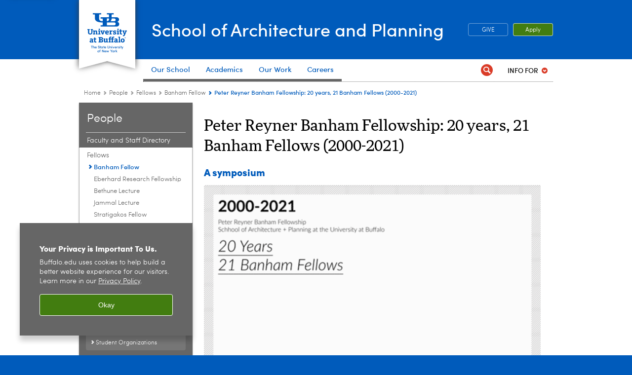

--- FILE ---
content_type: text/html; charset=UTF-8
request_url: https://archplan.buffalo.edu/People/facultyfellows/banham-fellow.host.html/content/shared/ap/articles/events/2021/banhamsymposium.detail.html
body_size: 17929
content:
<!DOCTYPE HTML><html lang="en" class="ubcms-65"><head><link rel="preconnect" href="https://www.googletagmanager.com/" crossorigin/><link rel="dns-prefetch" href="https://www.googletagmanager.com/"/><link rel="dns-prefetch" href="https://connect.facebook.net/"/><link rel="dns-prefetch" href="https://www.google-analytics.com/"/><meta http-equiv="X-UA-Compatible" content="IE=edge"/><meta http-equiv="content-type" content="text/html; charset=UTF-8"/><meta name="keywordIDs" content="ub-entity:architecture-and-planning/semester/spring,ub-entity:architecture-and-planning/events/lecture,ub-entity:architecture-and-planning/people/banham,ub-entity:architecture-and-planning,ub-entity:architecture-and-planning/year/2021,ub-entity:architecture-and-planning/topics/social-justice,ub-entity:architecture-and-planning/events/publicprograms,ub-entity:architecture-and-planning/events/symposium"/><meta name="date" content="2021-02-17"/><meta property="thumbnail" content="https://archplan.buffalo.edu/content/shared/ap/articles/events/2021/banhamsymposium/_jcr_content/image.img.512.auto.jpg/1615499227464.jpg"/><meta property="thumbnail:alt" content="Banham Fellowship - Symposium. "/><meta property="og:title" content="Peter Reyner Banham Fellowship: 20 years, 21 Banham Fellows (2000-2021)"/><meta property="og:description" content="In celebrating Reyner Banham&#39;s 99th birthday and the 20th year anniversary of Banham Fellowship at the University at Buffalo,&amp;nbsp;&amp;ldquo;20 Years, 21 Banham Fellows&amp;rdquo;&amp;nbsp;is a symposium organized around themes explored in Banham&amp;rsquo;s experimental criticism."/><meta property="og:image" content="https://archplan.buffalo.edu/content/shared/ap/articles/events/2021/banhamsymposium/_jcr_content/image.img.512.auto.jpg/1615499227464.jpg"/><meta property="og:image:alt" content="Banham Fellowship - Symposium. "/><meta name="twitter:card" content="summary_large_image"/><meta id="meta-viewport" name="viewport" content="width=device-width,initial-scale=1"/><script>
            function adjustViewport() {
                if (screen.width > 720 && screen.width <= 1000) {
                    document.getElementById('meta-viewport').setAttribute('content','width=1000,initial-scale=1');
                }
                else {
                    document.getElementById('meta-viewport').setAttribute('content','width=device-width,initial-scale=1');
                }
            }

            window.addEventListener('resize', adjustViewport);
            adjustViewport();
        </script><script>(function(w,d,s,l,i){w[l]=w[l]||[];w[l].push({'gtm.start':new Date().getTime(),event:'gtm.js'});var f=d.getElementsByTagName(s)[0],j=d.createElement(s),dl=l!='dataLayer'?'&l='+l:'';j.async=true;j.src='https://www.googletagmanager.com/gtm.js?id='+i+dl;f.parentNode.insertBefore(j,f);})(window,document,'script','dataLayer','GTM-T5KRRKT');</script><!-- Google tag (gtag.js) --><script async src="https://www.googletagmanager.com/gtag/js?id=G-VK2NYWN3YW"></script><script>
  window.dataLayer = window.dataLayer || [];
  function gtag(){dataLayer.push(arguments);}
  gtag('js', new Date());
  
  gtag('config', 'G-VK2NYWN3YW');
</script><title>Peter Reyner Banham Fellowship: 20 years, 21 Banham Fellows (2000-2021) - School of Architecture and Planning-UB - University at Buffalo</title><link rel="canonical" href="https://archplan.buffalo.edu/People/facultyfellows/banham-fellow.host.html/content/shared/ap/articles/events/2021/banhamsymposium.detail.html"/><meta name="keywords" content="Spring, Lecture, Peter Reyner Banham Fellow, School of Architecture and Planning (SAP), 2021, Social justice, Public Programs, Symposium"/><link rel="stylesheet" href="/v-05f1b1831d97ec03b6cbca87f5fdfdfd/etc/designs/ubcms/clientlibs.min.05f1b1831d97ec03b6cbca87f5fdfdfd.css" type="text/css"><script src="/v-0a5fefd446109e82d35bd3767b4e6bda/etc/designs/ubcms/clientlibs-polyfills.min.0a5fefd446109e82d35bd3767b4e6bda.js" nomodule></script><script src="/v-cee8557e8779d371fe722bbcdd3b3eb7/etc.clientlibs/clientlibs/granite/jquery.min.cee8557e8779d371fe722bbcdd3b3eb7.js"></script><script src="/v-c8339545b501e3db3abc37c9a4cc2d6e/etc.clientlibs/core/wcm/components/commons/site/clientlibs/container.min.c8339545b501e3db3abc37c9a4cc2d6e.js"></script><script src="/v-35068a8fcda18fa8cfe84d99ba6229b7/etc/designs/ubcms/clientlibs.min.35068a8fcda18fa8cfe84d99ba6229b7.js"></script><style>
    img.lazyload,img.lazyloading{position:relative;background:#EEE}
    img.lazyload:before,img.lazyloading:before{content:"";background:#EEE;position:absolute;top:0;left:0;bottom:0;right:0}
</style><script>
    window.top.document.documentElement.setAttribute('data-host', 'cmspub3 0112\u002D231757');
</script></head><body class="contentpage page" data-ubcms-pagetype="TWO_COL"><noscript><iframe src="https://www.googletagmanager.com/ns.html?id=GTM-T5KRRKT" height="0" width="0" style="display:none;visibility:hidden"></iframe></noscript><nav><a href="#skip-to-content" id="skip-to-content-link">Skip to Content</a></nav><div></div><div id="page"><div class="page-inner"><div class="page-inner-1"><div class="page-inner-2"><div class="page-inner-2a"></div><div class="page-inner-3"><header><div class="innerheader inheritedreference reference parbase"><div class="header-page unstructured-page page basicpage"><div class="root container responsivegrid no-padding"><div id="container-2a33e36bc9" class="cmp-container "><div class="aem-Grid aem-Grid--12 aem-Grid--default--12 "><div class="reference parbase aem-GridColumn aem-GridColumn--default--12"><div class="unstructuredpage page basicpage"><div class="par parsys "><div class="list parbase section"></div><script>UBCMS.longTermAlert.init()
</script></div></div><div contenttreeid="longtermalertbanner" contenttreestatus="Not published" style="display:none;"></div></div><div class="alertbanner reference parbase aem-GridColumn aem-GridColumn--default--12"><div contenttreeid="alertbanner" contenttreestatus="Not published" style="display:none;"></div><script>UBCMS.namespace('alert').init();</script></div><div class="core-header primary alt-level theme-ub-blue sans-serif aem-GridColumn aem-GridColumn--default--12"><div class="inner inherited" data-with-topnav="true"><div class="ribbon "><div class="ribbon-top"><a href="//www.buffalo.edu/"> <span class="ribbon-logo"></span> <span class="ada-hidden">University at Buffalo (UB)</span><div class="ribbon-subtitle">The State University<br>of New York</div></a></div><div class="ribbon-bottom"></div><div class="ribbon-shadow"><div class="left"></div><div class="right"></div></div></div><div class="stickable"><div class="main border-standard-gray"><a href="//www.buffalo.edu/" class="ub-logo-wrapper"> <span class="ub-logo"></span> <span class="ada-hidden">University at Buffalo (UB)</span> </a><div class="left"><div class="site-title"><div class="title "><a href="/"> School of Architecture and Planning </a></div></div></div><div class="right"><div class="tasknav container responsivegrid"><div id="container-1fa138f3bc" class="cmp-container"><div class="core-button buttoncomponent color secondary"><a href="/about-us/Give.html" aria-label="GIVE" target="_blank"> GIVE </a></div><div class="core-button buttoncomponent"><a href="https://archplan.buffalo.edu/admissions.html" aria-label="Apply"> Apply </a></div></div></div></div></div><div class="core-topnav topnav-base"><button id="mobile-toggle" class="mobile-toggle desktop-hidden" aria-expanded="false" aria-controls="topnav" title="Toggle Navigation Menu"> <span class="ada-hidden">Toggle Navigation Menu</span> </button><div class="mobile-toggle-triangle-pin desktop-hidden"></div><nav id="topnav" class="nav-main depth-1 with-audiencenav with-search" aria-label="site navigation"><div class="nav-main-inner"><div class="search-wrapper mobile" data-set="search-wrapper"></div><ul class="nav-wrapper top-choices" data-device="desktop" data-variant="top-choices"><li class="topnav-item compound theme-standard-gray"><div class="nav-subtree nav-leaf topnav-item no-submenu"><span class="teaser teaser-inline " data-model="NavigationMenupageTeaser"> <a class="teaser-primary-anchor" href="/about-us.html"> <span class="teaser-inner"> <!--noindex--><span class="teaser-date">9/27/24</span><!--endnoindex--> <span class="teaser-title">Our School</span> </span> </a> </span></div></li><li class="topnav-item compound theme-standard-gray"><div class="nav-subtree nav-leaf topnav-item no-submenu"><span class="teaser teaser-inline " data-model="NavigationMenupageTeaser"> <a class="teaser-primary-anchor" href="/academics.html"> <span class="teaser-inner"> <!--noindex--><span class="teaser-date">3/10/25</span><!--endnoindex--> <span class="teaser-title">Academics</span> </span> </a> </span></div></li><li class="topnav-item compound theme-standard-gray"><div class="nav-subtree nav-leaf topnav-item no-submenu"><span class="teaser teaser-inline " data-model="NavigationMenupageTeaser"> <a class="teaser-primary-anchor" href="/research/research_approach.html"> <span class="teaser-inner"> <!--noindex--><span class="teaser-date">10/18/24</span><!--endnoindex--> <span class="teaser-title">Our Work</span> </span> </a> </span></div></li><li class="topnav-item basic theme-standard-gray"><div class="nav-subtree nav-leaf topnav-item no-submenu"><span class="teaser teaser-inline " data-model="NavigationMenupageTeaser"> <a class="teaser-primary-anchor" href="/careers.html"> <span class="teaser-inner"> <!--noindex--><span class="teaser-date">8/28/24</span><!--endnoindex--> <span class="teaser-title">Careers</span> </span> </a> </span></div></li></ul><ul class="nav-wrapper top-choices" data-device="mobile" data-variant="top-choices"><li class="topnav-item compound theme-standard-gray"><div class="nav-subtree nav-leaf topnav-item no-submenu"><span class="teaser teaser-inline " data-model="NavigationMenupageTeaser"> <a class="teaser-primary-anchor" href="/about-us.html"> <span class="teaser-inner"> <!--noindex--><span class="teaser-date">9/27/24</span><!--endnoindex--> <span class="teaser-title">Our School</span> </span> </a> </span></div></li><li class="topnav-item compound theme-standard-gray"><div class="nav-subtree nav-leaf topnav-item no-submenu"><span class="teaser teaser-inline " data-model="NavigationMenupageTeaser"> <a class="teaser-primary-anchor" href="/academics.html"> <span class="teaser-inner"> <!--noindex--><span class="teaser-date">3/10/25</span><!--endnoindex--> <span class="teaser-title">Academics</span> </span> </a> </span></div></li><li class="topnav-item compound theme-standard-gray"><div class="nav-subtree nav-leaf topnav-item no-submenu"><span class="teaser teaser-inline " data-model="NavigationMenupageTeaser"> <a class="teaser-primary-anchor" href="/research/research_approach.html"> <span class="teaser-inner"> <!--noindex--><span class="teaser-date">10/18/24</span><!--endnoindex--> <span class="teaser-title">Our Work</span> </span> </a> </span></div></li><li class="topnav-item basic theme-standard-gray"><div class="nav-subtree nav-leaf topnav-item no-submenu"><span class="teaser teaser-inline " data-model="NavigationMenupageTeaser"> <a class="teaser-primary-anchor" href="/careers.html"> <span class="teaser-inner"> <!--noindex--><span class="teaser-date">8/28/24</span><!--endnoindex--> <span class="teaser-title">Careers</span> </span> </a> </span></div></li></ul><div class="search-wrapper desktop" data-set="search-wrapper"><div class="search"><!--noindex--><div class="search-menu" tabindex="0"><div class="search-label">Search</div><!-- Uses appendAround.js script to transfer this search form to mobile nav menu via data-set attribute. --><div class="search-content" data-set="mobile-search"><form class="search-form" method="GET" action="/searchresults.html" onsubmit="return this.q.value != ''"><div class="search-container" role="search"><input autocomplete="off" id="ubcms-gen-164990528" class="search-input" name="q" type="text" placeholder="Search" aria-label="Search"/> <button class="search-submit" type="submit" value="Search" aria-label="Search"></button></div></form></div></div><!--endnoindex--></div></div><div class="audiencenav list parbase"><div class="audiencenav-wrapper section collapsible accordion"><div class="cmp-section nav-subtree nav-root" id="ubcms-gen-164990530"><div class="nav-menu-section-title"><span class="teaser teaser-inline "> <a class="teaser-primary-anchor" href="javascript:void(0)"> <span class="teaser-inner"> <span class="teaser-title">Info For</span> </span> </a> </span></div><div class="cmp-collapsible cmp-accordion" data-cmp-is="accordion" data-placeholder-text="false"><div class="cmp-accordion__item" data-cmp-hook-accordion="item" id="ubcms-gen-164990531"><div class="cmp-accordion__header "><button id="ubcms-gen-164990531-button" class="cmp-accordion__button" aria-controls="ubcms-gen-164990531-panel" data-cmp-hook-accordion="button"> <span class="cmp-accordion__title">Info For</span> <span class="cmp-accordion__icon"></span> </button></div><div data-cmp-hook-accordion="panel" id="ubcms-gen-164990531-panel" class="cmp-accordion__panel cmp-accordion__panel--hidden nav-branch depth-2" role="region" aria-labelledby="ubcms-gen-164990531-button"><div class="container responsivegrid"><div class="cmp-container"><ul><li><a onfocus="jQuery(this).parents('.audiencenav-wrapper').addClass('hover')" onblur="jQuery(this).parents('.audiencenav-wrapper').removeClass('hover')" href="/future-students.html"> Future Students </a></li><li><a onfocus="jQuery(this).parents('.audiencenav-wrapper').addClass('hover')" onblur="jQuery(this).parents('.audiencenav-wrapper').removeClass('hover')" href="/current-students.html"> Current Students </a></li><li><a onfocus="jQuery(this).parents('.audiencenav-wrapper').addClass('hover')" onblur="jQuery(this).parents('.audiencenav-wrapper').removeClass('hover')" href="/info4faculty.html"> Faculty and Staff </a></li></ul></div></div></div></div><script id="ubcms-gen-164990532">
            $(() => new UBCMS.core.accordion.Accordion($("#ubcms\u002Dgen\u002D164990532").parent()));
        </script></div></div><script>UBCMS.namespace('core.section').monitorAriaAttrs("#ubcms\u002Dgen\u002D164990530")</script></div></div><div class="tasknav container responsivegrid"><div id="container-e87239deb4" class="cmp-container"><div class="core-button buttoncomponent color secondary"><a href="/about-us/Give.html" aria-label="GIVE" target="_blank"> GIVE </a></div><div class="core-button buttoncomponent"><a href="https://archplan.buffalo.edu/admissions.html" aria-label="Apply"> Apply </a></div></div></div></div></nav><script>
    // Setup document ready and window resize listeners for async/lazy loading topnav submenus.
    new UBCMS.core.topnav.SubmenuLoader(
        '\/content\/ap\/config\/header\u002Denriched\/jcr:content\/root\/header\/topnav',
        'https:\/\/archplan.buffalo.edu\/People\/facultyfellows\/banham\u002Dfellow.html',
        '.core-topnav .nav-wrapper'
    ).initLoadListeners();
</script></div></div></div><script>new UBCMS.core.header.StickyHeader('.core-header').initScrollListener();</script></div><div class="container responsivegrid no-padding aem-GridColumn aem-GridColumn--default--12"><div id="container-7d69d98fb0" class="cmp-container"><div class="breadcrumbs"><div class="breadcrumbs-inner" role="navigation" aria-label="breadcrumbs"><ul class="breadcrumb"><li><a aria-label="Home" href="/">Home</a> <span class="arrow"><span>&gt;</span></span></li><li><a aria-label="UB - School of Architecture and Planning:People" href="/People.html">People</a> <span class="arrow"><span>&gt;</span></span></li><li><a aria-label="People:Fellows" href="/People/facultyfellows.html">Fellows</a> <span class="arrow"><span>&gt;</span></span></li><li><a aria-label="Fellows:Banham Fellow" href="/People/facultyfellows/banham-fellow.html">Banham Fellow</a> <span class="arrow"><span>&gt;</span></span></li><li class="current-page">Peter Reyner Banham Fellowship: 20 years, 21 Banham Fellows (2000-2021)</li></ul></div></div></div></div></div></div></div></div><div contenttreeid="innerheader" contenttreestatus="Not published" style="display:none;"></div></div></header><div id="columns" class="two-column clearfix"><div class="columns-bg columns-bg-1"><div class="columns-bg columns-bg-2"><div class="columns-bg columns-bg-3"><div class="columns-bg columns-bg-4"><div id="left"><div class="leftnav"><nav class="inner" aria-label="section navigation"><div class="title"><a href="/People.html"><span class="title">People</span></a></div><ul class="menu nav-level-1"><li class="first"><a aria-label="People:Faculty and Staff Directory" href="/People.html">Faculty and Staff Directory</a></li><li class="active-trail"><span><a aria-label="People:Fellows" href="/People/facultyfellows.html">Fellows</a></span><ul class="menu nav-level-2"><li class="first active-trail"><span><a class="active" aria-label="Fellows:Banham Fellow" href="/People/facultyfellows/banham-fellow.html">Banham Fellow</a></span></li><li><a aria-label="Fellows:Eberhard Research Fellowship" href="/People/facultyfellows/eberhard.html">Eberhard Research Fellowship</a></li><li><a aria-label="Fellows:Bethune Lecture" href="/People/facultyfellows/bethune-lecture.html">Bethune Lecture</a></li><li><a aria-label="Fellows:Jammal Lecture" href="/People/facultyfellows/jammal-fellow.html">Jammal Lecture</a></li><li><a aria-label="Fellows:Stratigakos Fellow" href="/People/facultyfellows/stratigakos-fellow.html">Stratigakos Fellow</a></li><li><a aria-label="Fellows:VITAL Fellows" href="/People/facultyfellows/vital-fellows.html">VITAL Fellows</a></li><li><a aria-label="Fellows:Will and Nan Clarkson Visiting Chair" href="/People/facultyfellows/clarkson-fellow.html">Will and Nan Clarkson Visiting Chair</a></li><li class="last"><a aria-label="Fellows:Advanced Fabrication Graduate Fellow" href="/People/facultyfellows/advanced-fabrication-graduate-fellowship.html">Advanced Fabrication Graduate Fellow</a></li></ul></li><li><a aria-label="People:PhD Candidates and Alumni" href="/People/phd-candidates-and-alumni.html">PhD Candidates and Alumni</a></li><li class="last"><a aria-label="People:Alumni and Friends" href="/People/alumni-friends.html">Alumni and Friends</a></li></ul><div class="relatedLinks relatedlinksreference reference parbase"><div class="nav-related-links"><!--noindex--> Related Links <!--endnoindex--><div class="relatedlinkspage unstructuredpage page basicpage"><div class="par parsys "><div class="relatedlinks list parbase section"><div id="ubcms-gen-164990535" data-columnize-row="1" data-model="UBList"><ul class="link-list" data-columnize="1"><li><span class="teaser teaser-inline " data-model="PageTeaser"> <a class="teaser-primary-anchor" href="/People/related/deans-council.html"> <span class="teaser-inner"> <!--noindex--><span class="teaser-date">12/4/25</span><!--endnoindex--> <span class="teaser-title">Dean&#39;s Council</span> </span> </a> </span></li><li><span class="teaser teaser-inline " data-model="PageTeaser"> <a class="teaser-primary-anchor" href="/People/related/student-organizations.html"> <span class="teaser-inner"> <!--noindex--><span class="teaser-date">3/28/24</span><!--endnoindex--> <span class="teaser-title">Student Organizations</span> </span> </a> </span></li></ul></div><div class="clearfix"></div><script>
            UBCMS.list.listlimit('ubcms\u002Dgen\u002D164990535', '100',
                                 '100');
        </script></div></div></div><div contenttreeid="relatedLinks" contenttreestatus="Not published" style="display:none;"></div></div></div></nav></div><div class="mobile-left-col hide-in-narrow" data-set="mobile-center-bottom-or-right-top"><div class="leftcol parsys iparsys" role="complementary"><div class="section"><div class="new"></div></div><div class="iparys_inherited"><div class="leftcol iparsys parsys"></div></div></div></div></div><script>
                            (function() {
                                var $firstLeftIparsysInherited = $('#left .iparys_inherited').eq(0);
                                var $firstLeftIparsysSection = $('#left > .iparsys:first-child > .section:first-child');
                                var $mcbort = $('.mobile-center-bottom-or-right-top');

                                if ($firstLeftIparsysInherited.length && $firstLeftIparsysInherited.html().replace(/\s+|<\/?div\b[^>]*>/gi, '') === '')
                                    $firstLeftIparsysInherited.addClass('empty');
                                
                                if ($firstLeftIparsysSection.length && $firstLeftIparsysSection.html().replace(/\s+|<\/?div\b[^>]*>/gi, '') === '')
                                    $firstLeftIparsysSection.addClass('empty');
                                
                                if ($mcbort.length && $mcbort.html().replace(/\s+|<\/?div\b[^>]*>/gi, '') === '')
                                    $mcbort.addClass('empty');

                                $('[role=complementary]').each(function() {
                                    var $this = $(this);
                                    if ($this.children().filter(':not(.empty)').filter(':not(:empty)').length === 0)
                                        $this.removeAttr('role');
                                });

                                if ($('.leftcol[role=complementary]').length > 0 && $('#right[role=complementary]').length > 0) {
                                    $('.leftcol[role=complementary]').attr('aria-label', 'left column');
                                    $('#right[role=complementary]').attr('aria-label', 'right column');
                                }
                            })();
                        </script><div id="skip-to-content"></div><div id="center" role="main"><div class="mobile-content-top" data-set="content-top"></div><div class="newspage unstructuredpage page basicpage"><div class="par parsys "><div class="title section"><h1 onpaste="onPasteFilterPlainText(event)" id="title_690676892"> Peter Reyner Banham Fellowship: 20 years, 21 Banham Fellows (2000-2021) </h1></div><div class="title section"><h2 onpaste="onPasteFilterPlainText(event)" id="title"> A symposium </h2></div><div class="htmlsnippet section"><div><html><img src="https://ap.buffalo.edu/content/dam/ap/3-News---Events/spring2021/BanhamSymposium/Poster_Dymamic_Final_Reduced.gif" alt="animated image of all the past Banham fellows headshots bouncing around" width="100%"></html></div></div><div class="text parbase section"><p><b>Saturday, March 6, 2021<br/> 1 pm - 5:30 pm<br/> </b> <i><br/> AIA continuing education credits pending (2 LU)</i></p></div><div class="introtext text parbase section"><p>In celebrating Reyner Banham's 99th birthday and the 20th anniversary of Banham Fellowship at the University at Buffalo, <b>&ldquo;20 Years, 21 Banham Fellows&rdquo;</b> is a symposium organized around themes explored in Banham&rsquo;s experimental criticism.</p><p>The symposium includes presentations and panel discussions by the School&rsquo;s Banham Fellows &ndash; from 2000 to present &ndash; to both reflect and speculate on the fellowship as alternative forms of pedagogy and practice, through which design strategies, historical critiques, and disciplinary discourse are further problematized, enmeshed, and illuminated. Panel moderators are UB Department of Architecture former Chairs Kent Kleinman, Mehrdad Hadighi, and Omar Khan, with UB faculty Brian Carter, Dennis Maher, and Hadas Steiner. The event is organized and hosted by Zherui Wang (BF 2020-21), Mustafa Faruki (BF 2017-18), and Joyce Hwang.</p></div><div class="title section"><h2 onpaste="onPasteFilterPlainText(event)" id="title_1796608759"> Session 1: Los Angeles: The Architecture of Four Ecologies + Scenes in America Deserta </h2></div><div class="text parbase section"><p><b>Presenters:</b> 2016-17 Steven Chodoriwsky | 2013-14 Ludovico Centis | 2006-07 Sergio Lopez-Pineiro | 2019-20 Emily Kutil | 2008-09 Michael Kubo | 2011-12 Curt Gambertta | <b>Panel Discussion joined by:</b> 2002-03 Don Kunze</p></div><div class="list parbase section"><div id="ubcms-gen-164990538" data-columnize-row="1" data-model="UBList"><ul class="list-style-teaser-grid" data-columnize="1"><li><div class="teaser-full unstructuredpage"><div id="ubcms-gen-164990540" class="teaser teaser-block teaser-combine-anchor " data-model="PageTeaser" data-has-media data-has-title><div class="teaser-inner" tabindex="0"><a class="teaser-start teaser-primary-anchor " href="/People/facultyfellows/banham-fellow.host.html/content/shared/ap/students-faculty-alumni/visiting-fellows---critics/banham-fellows-/steven-chodoriwsky.detail.html" tabindex="-1"><div class="teaser-media teaser-images" aria-hidden="true"><div class="teaser-image "><noscript><picture contenttreeid='image_1346828003' contenttreestatus='Not published'><img height="140" alt="Steven Chodoriwsky headshot. " width="140" class="img-140 img-140x140 cq-dd-image lazyload" src="/content/shared/ap/students-faculty-alumni/visiting-fellows---critics/banham-fellows-/steven-chodoriwsky/_jcr_content/par/image_1346828003.img.140.140.z.jpg/1613753639904.jpg" data-sizes="auto" data-parent-fit="contain" srcset="/content/shared/ap/students-faculty-alumni/visiting-fellows---critics/banham-fellows-/steven-chodoriwsky/jcr:content/par/image_1346828003.img.280.280.z.q65.jpg/1613753639904.jpg 2x"></picture></noscript><picture class="no-display" contenttreeid='image_1346828003' contenttreestatus='Not published'><img height="140" alt="Steven Chodoriwsky headshot. " width="140" class="img-140 img-140x140 cq-dd-image lazyload" data-src="/content/shared/ap/students-faculty-alumni/visiting-fellows---critics/banham-fellows-/steven-chodoriwsky/jcr%3acontent/par/image_1346828003.img.140.140.z.jpg/1613753639904.jpg" data-sizes="auto" data-parent-fit="contain" data-srcset="/content/shared/ap/students-faculty-alumni/visiting-fellows---critics/banham-fellows-/steven-chodoriwsky/jcr:content/par/image_1346828003.img.280.280.z.q65.jpg/1613753639904.jpg 2x"></picture><script>jQuery('picture.no-display').removeClass('no-display');</script></div></div><div class="teaser-content"><div class="teaser-title "><span>Steven Chodoriwsky (2016-17)</span></div><!--noindex--><span class="teaser-date">2/26/21</span><!--endnoindex--></div></a><div class="teaser-end"><div class="teaser-content"><div class="teaser-body">Steven Chodoriwsky is a designer, artist, writer, and educator. His research-centered practice engages with performance and interdisciplinary platforms, pedagogical models, and speculative acts of reading and writing for/with the built environment. His projects employ a diverse range of media including site-specific installations, workshops, bookworks, theatre pieces, and audio-visual artifacts.<br/> <br/> He is currently based in Salt Lake City, and is Visiting Assistant Professor in the Multi-Disciplinary Design program at the University of Utah. Prior to this, he taught at Cal Poly Pomona, Woodbury, Cornell, and at the University at Buffalo, where he held the Peter Reyner Banham Fellowship for teaching and research. He was educated in architecture at the University of Waterloo, Canada, at the Tokyo Institute of Technology, Japan, as a recipient of the multi-year Monbukagakusho Government of Japan Scholarship. He has also held extended art/design research positions at the Jan van Eyck Academie, The Netherlands, and the Center for Contemporary Art, Kitakyushu, Japan.<br/> <br/> In collaboration with individuals, collectives, and institutions, he has presented and performed work at venues including, among others, the Museum of Contemporary Canadian Art, Toronto, Centre Pompidou, Paris, de Appel Arts Centre, Amsterdam, and the Suzuki Company of Toga International Theatre Festival, Japan. With curator Julie Niemi and graphic designer Chris Lee he is a member of Collective Question, a working group that studies power structures and forms of resistance through archival research, publication, and exhibition production.<br/></div></div></div></div><div class="teaser-clear"></div><script>
        jQuery('#ubcms\u002Dgen\u002D164990540').find(
            '.teaser\u002Dvideo\u002Dpopup'
        ).magnificPopup({
            type: 'iframe',
            mainClass: 'mfp-with-zoom',
            removalDelay: 300,
            fixedContentPos: true,
            fixedBgPos: true
        });
    </script></div></div></li><li><div class="teaser-full unstructuredpage"><div id="ubcms-gen-164990543" class="teaser teaser-block teaser-combine-anchor " data-model="PageTeaser" data-has-media data-has-title><div class="teaser-inner" tabindex="0"><a class="teaser-start teaser-primary-anchor " href="/People/facultyfellows/banham-fellow.host.html/content/shared/ap/students-faculty-alumni/visiting-fellows---critics/banham-fellows-/ludovico-centis.detail.html" tabindex="-1"><div class="teaser-media teaser-images" aria-hidden="true"><div class="teaser-image "><noscript><picture contenttreeid='image_1346828003' contenttreestatus='Not published'><img height="140" alt="Ludovico Centis headshot. " width="140" class="img-140 img-140x140 cq-dd-image lazyload" src="/content/shared/ap/students-faculty-alumni/visiting-fellows---critics/banham-fellows-/ludovico-centis/_jcr_content/par/image_1346828003.img.140.140.z.jpg/1613747423801.jpg" data-sizes="auto" data-parent-fit="contain" srcset="/content/shared/ap/students-faculty-alumni/visiting-fellows---critics/banham-fellows-/ludovico-centis/jcr:content/par/image_1346828003.img.280.280.z.q65.jpg/1613747423801.jpg 2x"></picture></noscript><picture class="no-display" contenttreeid='image_1346828003' contenttreestatus='Not published'><img height="140" alt="Ludovico Centis headshot. " width="140" class="img-140 img-140x140 cq-dd-image lazyload" data-src="/content/shared/ap/students-faculty-alumni/visiting-fellows---critics/banham-fellows-/ludovico-centis/jcr%3acontent/par/image_1346828003.img.140.140.z.jpg/1613747423801.jpg" data-sizes="auto" data-parent-fit="contain" data-srcset="/content/shared/ap/students-faculty-alumni/visiting-fellows---critics/banham-fellows-/ludovico-centis/jcr:content/par/image_1346828003.img.280.280.z.q65.jpg/1613747423801.jpg 2x"></picture><script>jQuery('picture.no-display').removeClass('no-display');</script></div></div><div class="teaser-content"><div class="teaser-title "><span>Ludovico Centis (2013-14)</span></div><!--noindex--><span class="teaser-date">2/26/21</span><!--endnoindex--></div></a><div class="teaser-end"><div class="teaser-content"><div class="teaser-body">Ludovico Centis is an architect, founder of the architecture and planning office The Empire and co-founder and editor of the architecture magazine <i>San Rocco</i>. Centis has a PhD in urbanism (Universit&agrave; IUAV di Venezia). He has been a partner at the architectural office Salottobuono from 2007 to 2012. He has lectured at Universit&agrave; IUAV di Venezia (Venice), the Politecnico in Milan, Festarch (Cagliari), the Auditorium dell&rsquo;Ara Pacis (Rome), the Hong Kong &amp; Shenzhen Biennale of Urbanism, the Palais de Tokyo (Paris), the Architectural Association School of Architecture (London), the Facult&eacute; d&rsquo;Architecture La Cambre Horta (ULB, Brussels), the 21er Haus (Vienna), Cornell University (Ithaca,NY), Princeton University (Princeton, NJ), Bauhaus-Universitaet Weimar (Weimar), EPFL (Lausanne).</div></div></div></div><div class="teaser-clear"></div><script>
        jQuery('#ubcms\u002Dgen\u002D164990543').find(
            '.teaser\u002Dvideo\u002Dpopup'
        ).magnificPopup({
            type: 'iframe',
            mainClass: 'mfp-with-zoom',
            removalDelay: 300,
            fixedContentPos: true,
            fixedBgPos: true
        });
    </script></div></div></li><li><div class="teaser-full unstructuredpage"><div id="ubcms-gen-164990546" class="teaser teaser-block teaser-combine-anchor " data-model="PageTeaser" data-has-media data-has-title><div class="teaser-inner" tabindex="0"><a class="teaser-start teaser-primary-anchor " href="/People/facultyfellows/banham-fellow.host.html/content/shared/ap/students-faculty-alumni/visiting-fellows---critics/banham-fellows-/sergio-lopez-pineiro.detail.html" tabindex="-1"><div class="teaser-media teaser-images" aria-hidden="true"><div class="teaser-image "><noscript><picture contenttreeid='image_1346828003' contenttreestatus='Not published'><img height="140" alt="Sergio Lopez-Pineiro headshot. " width="140" class="img-140 img-140x140 cq-dd-image lazyload" src="/content/shared/ap/students-faculty-alumni/visiting-fellows---critics/banham-fellows-/sergio-lopez-pineiro/_jcr_content/par/image_1346828003.img.140.140.z.jpg/1613155600713.jpg" data-sizes="auto" data-parent-fit="contain" srcset="/content/shared/ap/students-faculty-alumni/visiting-fellows---critics/banham-fellows-/sergio-lopez-pineiro/jcr:content/par/image_1346828003.img.280.280.z.q65.jpg/1613155600713.jpg 2x"></picture></noscript><picture class="no-display" contenttreeid='image_1346828003' contenttreestatus='Not published'><img height="140" alt="Sergio Lopez-Pineiro headshot. " width="140" class="img-140 img-140x140 cq-dd-image lazyload" data-src="/content/shared/ap/students-faculty-alumni/visiting-fellows---critics/banham-fellows-/sergio-lopez-pineiro/jcr%3acontent/par/image_1346828003.img.140.140.z.jpg/1613155600713.jpg" data-sizes="auto" data-parent-fit="contain" data-srcset="/content/shared/ap/students-faculty-alumni/visiting-fellows---critics/banham-fellows-/sergio-lopez-pineiro/jcr:content/par/image_1346828003.img.280.280.z.q65.jpg/1613155600713.jpg 2x"></picture><script>jQuery('picture.no-display').removeClass('no-display');</script></div></div><div class="teaser-content"><div class="teaser-title "><span>Sergio Lopez-Pineiro (2006-07)</span></div><!--noindex--><span class="teaser-date">2/24/21</span><!--endnoindex--></div></a><div class="teaser-end"><div class="teaser-content"><div class="teaser-body">Sergio Lopez-Pineiro is an interdisciplinary architect whose work explores voids as socio-spatial phenomena of freedom, diversity, and spontaneity. He is the director of Holes of Matter, a design studio whose mission is to imagine voids in patterns to redefine relations between individual and collective forms of life.</div></div></div></div><div class="teaser-clear"></div><script>
        jQuery('#ubcms\u002Dgen\u002D164990546').find(
            '.teaser\u002Dvideo\u002Dpopup'
        ).magnificPopup({
            type: 'iframe',
            mainClass: 'mfp-with-zoom',
            removalDelay: 300,
            fixedContentPos: true,
            fixedBgPos: true
        });
    </script></div></div></li><li><div class="teaser-full unstructuredpage"><div id="ubcms-gen-164990549" class="teaser teaser-block teaser-combine-anchor " data-model="PageTeaser" data-has-media data-has-title><div class="teaser-inner" tabindex="0"><a class="teaser-start teaser-primary-anchor " href="/People/facultyfellows/banham-fellow.host.html/content/shared/ap/students-faculty-alumni/visiting-fellows---critics/banham-fellows-/emily-kutil.detail.html" tabindex="-1"><div class="teaser-media teaser-images" aria-hidden="true"><div class="teaser-image "><noscript><picture contenttreeid='image_1346828003' contenttreestatus='Not published'><img height="140" alt="Emily Kutil headshot. " width="140" class="img-140 img-140x140 cq-dd-image lazyload" src="/content/shared/ap/students-faculty-alumni/visiting-fellows---critics/banham-fellows-/emily-kutil/_jcr_content/par/image_1346828003.img.140.140.z.jpg/1614261933960.jpg" data-sizes="auto" data-parent-fit="contain" srcset="/content/shared/ap/students-faculty-alumni/visiting-fellows---critics/banham-fellows-/emily-kutil/jcr:content/par/image_1346828003.img.280.280.z.q65.jpg/1614261933960.jpg 2x"></picture></noscript><picture class="no-display" contenttreeid='image_1346828003' contenttreestatus='Not published'><img height="140" alt="Emily Kutil headshot. " width="140" class="img-140 img-140x140 cq-dd-image lazyload" data-src="/content/shared/ap/students-faculty-alumni/visiting-fellows---critics/banham-fellows-/emily-kutil/jcr%3acontent/par/image_1346828003.img.140.140.z.jpg/1614261933960.jpg" data-sizes="auto" data-parent-fit="contain" data-srcset="/content/shared/ap/students-faculty-alumni/visiting-fellows---critics/banham-fellows-/emily-kutil/jcr:content/par/image_1346828003.img.280.280.z.q65.jpg/1614261933960.jpg 2x"></picture><script>jQuery('picture.no-display').removeClass('no-display');</script></div></div><div class="teaser-content"><div class="teaser-title "><span>Emily Kutil (2019-20)</span></div><!--noindex--><span class="teaser-date">2/26/21</span><!--endnoindex--></div></a><div class="teaser-end"><div class="teaser-content"><div class="teaser-body">Emily Kutil is a Detroit-based architectural designer, researcher, and Assistant Professor of Architecture at Lawrence Technological University College of Architecture and Design.</div></div></div></div><div class="teaser-clear"></div><script>
        jQuery('#ubcms\u002Dgen\u002D164990549').find(
            '.teaser\u002Dvideo\u002Dpopup'
        ).magnificPopup({
            type: 'iframe',
            mainClass: 'mfp-with-zoom',
            removalDelay: 300,
            fixedContentPos: true,
            fixedBgPos: true
        });
    </script></div></div></li><li><div class="teaser-full unstructuredpage"><div id="ubcms-gen-164990552" class="teaser teaser-block teaser-combine-anchor " data-model="PageTeaser" data-has-media data-has-title><div class="teaser-inner" tabindex="0"><a class="teaser-start teaser-primary-anchor " href="/People/facultyfellows/banham-fellow.host.html/content/shared/ap/students-faculty-alumni/visiting-fellows---critics/banham-fellows-/michael-kubo.detail.html" tabindex="-1"><div class="teaser-media teaser-images" aria-hidden="true"><div class="teaser-image "><noscript><picture contenttreeid='image_1346828003' contenttreestatus='Not published'><img height="140" alt="Michael Kubo headshot. " width="140" class="img-140 img-140x140 cq-dd-image lazyload" src="/content/shared/ap/students-faculty-alumni/visiting-fellows---critics/banham-fellows-/michael-kubo/_jcr_content/par/image_1346828003.img.140.140.png/1614000532092.png" data-sizes="auto" data-parent-fit="contain" srcset="/content/shared/ap/students-faculty-alumni/visiting-fellows---critics/banham-fellows-/michael-kubo/jcr:content/par/image_1346828003.img.280.280.z.q65.png/1614000532092.png 2x"></picture></noscript><picture class="no-display" contenttreeid='image_1346828003' contenttreestatus='Not published'><img height="140" alt="Michael Kubo headshot. " width="140" class="img-140 img-140x140 cq-dd-image lazyload" data-src="/content/shared/ap/students-faculty-alumni/visiting-fellows---critics/banham-fellows-/michael-kubo/jcr%3acontent/par/image_1346828003.img.140.140.png/1614000532092.png" data-sizes="auto" data-parent-fit="contain" data-srcset="/content/shared/ap/students-faculty-alumni/visiting-fellows---critics/banham-fellows-/michael-kubo/jcr:content/par/image_1346828003.img.280.280.z.q65.png/1614000532092.png 2x"></picture><script>jQuery('picture.no-display').removeClass('no-display');</script></div></div><div class="teaser-content"><div class="teaser-title "><span>Michael Kubo (2008-09)</span></div><!--noindex--><span class="teaser-date">2/26/21</span><!--endnoindex--></div></a><div class="teaser-end"><div class="teaser-content"><div class="teaser-body"><b>Michael Kubo</b>&nbsp;is Assistant Professor and Program Coordinator for Architectural History and Theory at the Gerald D. Hines College of Architecture and Design, University of Houston. He was previously the Wyeth Fellow at the Center for Advanced Study in the Visual Arts, National Gallery of Art in Washington, D.C and associate curator for Office<i>US</i>, the U.S. Pavilion at the 2014 International Architecture Biennale in Venice, Italy. His recent publications on the history of twentieth-century architecture and urbanism include&nbsp;<i>Imagining the Modern: Architecture and Urbanism of the Pittsburgh Renaissance</i>&nbsp;(2019),&nbsp;<i>Heroic: Concrete Architecture and the New Boston</i>&nbsp;(2015), and&nbsp;<i>OfficeUS Atlas</i>&nbsp;(2015). He holds a Ph.D. in the History, Theory, and Criticism of Architecture&nbsp;from the Massachusetts&nbsp;Institute of Technology and&nbsp;an M.Arch from the Harvard Graduate School of Design.&nbsp;He is currently preparing a book on The Architects Collaborative and the authorship of the architectural corporation after 1945, with particular attention to transnational exchanges&nbsp;between U.S. firms and architects and engineers in the Middle East.&nbsp;</div></div></div></div><div class="teaser-clear"></div><script>
        jQuery('#ubcms\u002Dgen\u002D164990552').find(
            '.teaser\u002Dvideo\u002Dpopup'
        ).magnificPopup({
            type: 'iframe',
            mainClass: 'mfp-with-zoom',
            removalDelay: 300,
            fixedContentPos: true,
            fixedBgPos: true
        });
    </script></div></div></li><li><div class="teaser-full unstructuredpage"><div id="ubcms-gen-164990555" class="teaser teaser-block teaser-combine-anchor " data-model="PageTeaser" data-has-media data-has-title><div class="teaser-inner" tabindex="0"><a class="teaser-start teaser-primary-anchor " href="/People/facultyfellows/banham-fellow.host.html/content/shared/ap/students-faculty-alumni/visiting-fellows---critics/banham-fellows-/curt-gambetta.detail.html" tabindex="-1"><div class="teaser-media teaser-images" aria-hidden="true"><div class="teaser-image "><noscript><picture contenttreeid='image_1346828003' contenttreestatus='Not published'><img height="140" alt="Curt Gambetta headshot. " width="140" class="img-140 img-140x140 cq-dd-image lazyload" src="/content/shared/ap/students-faculty-alumni/visiting-fellows---critics/banham-fellows-/curt-gambetta/_jcr_content/par/image_1346828003.img.140.140.z.jpg/1613396179417.jpg" data-sizes="auto" data-parent-fit="contain" srcset="/content/shared/ap/students-faculty-alumni/visiting-fellows---critics/banham-fellows-/curt-gambetta/jcr:content/par/image_1346828003.img.280.280.z.q65.jpg/1613396179417.jpg 2x"></picture></noscript><picture class="no-display" contenttreeid='image_1346828003' contenttreestatus='Not published'><img height="140" alt="Curt Gambetta headshot. " width="140" class="img-140 img-140x140 cq-dd-image lazyload" data-src="/content/shared/ap/students-faculty-alumni/visiting-fellows---critics/banham-fellows-/curt-gambetta/jcr%3acontent/par/image_1346828003.img.140.140.z.jpg/1613396179417.jpg" data-sizes="auto" data-parent-fit="contain" data-srcset="/content/shared/ap/students-faculty-alumni/visiting-fellows---critics/banham-fellows-/curt-gambetta/jcr:content/par/image_1346828003.img.280.280.z.q65.jpg/1613396179417.jpg 2x"></picture><script>jQuery('picture.no-display').removeClass('no-display');</script></div></div><div class="teaser-content"><div class="teaser-title "><span>Curt Gambetta (2011-12)</span></div><!--noindex--><span class="teaser-date">2/24/21</span><!--endnoindex--></div></a><div class="teaser-end"><div class="teaser-content"><div class="teaser-body">Curt Gambetta is a PhD candidate in the History and Theory of Architecture and Urbanism at Princeton University where he is writing his dissertation about the role of building materials in processes of self-making in postcolonial India. Prior to joining the PhD program at Princeton, he was the Peter Reyner Banham Fellow at University at Buffalo School of Architecture and Planning (2011-2012) and a teaching fellow at Woodbury University School of Architecture in Los Angeles (2012-2013).</div></div></div></div><div class="teaser-clear"></div><script>
        jQuery('#ubcms\u002Dgen\u002D164990555').find(
            '.teaser\u002Dvideo\u002Dpopup'
        ).magnificPopup({
            type: 'iframe',
            mainClass: 'mfp-with-zoom',
            removalDelay: 300,
            fixedContentPos: true,
            fixedBgPos: true
        });
    </script></div></div></li><li><div class="teaser-full unstructuredpage"><div id="ubcms-gen-164990558" class="teaser teaser-block teaser-combine-anchor " data-model="PageTeaser" data-has-media data-has-title><div class="teaser-inner" tabindex="0"><a class="teaser-start teaser-primary-anchor " href="/People/facultyfellows/banham-fellow.host.html/content/shared/ap/students-faculty-alumni/visiting-fellows---critics/banham-fellows-/don-kunze.detail.html" tabindex="-1"><div class="teaser-media teaser-images" aria-hidden="true"><div class="teaser-image "><noscript><picture contenttreeid='image_1346828003' contenttreestatus='Not published'><img height="140" alt="Donald Kunze headshot. " width="140" class="img-140 img-140x140 cq-dd-image lazyload" src="/content/shared/ap/students-faculty-alumni/visiting-fellows---critics/banham-fellows-/don-kunze/_jcr_content/par/image_1346828003.img.140.140.png/1613155132398.png" data-sizes="auto" data-parent-fit="contain" srcset="/content/shared/ap/students-faculty-alumni/visiting-fellows---critics/banham-fellows-/don-kunze/jcr:content/par/image_1346828003.img.280.280.z.q65.png/1613155132398.png 2x"></picture></noscript><picture class="no-display" contenttreeid='image_1346828003' contenttreestatus='Not published'><img height="140" alt="Donald Kunze headshot. " width="140" class="img-140 img-140x140 cq-dd-image lazyload" data-src="/content/shared/ap/students-faculty-alumni/visiting-fellows---critics/banham-fellows-/don-kunze/jcr%3acontent/par/image_1346828003.img.140.140.png/1613155132398.png" data-sizes="auto" data-parent-fit="contain" data-srcset="/content/shared/ap/students-faculty-alumni/visiting-fellows---critics/banham-fellows-/don-kunze/jcr:content/par/image_1346828003.img.280.280.z.q65.png/1613155132398.png 2x"></picture><script>jQuery('picture.no-display').removeClass('no-display');</script></div></div><div class="teaser-content"><div class="teaser-title "><span>Donald Kunze (2002-03)</span></div><!--noindex--><span class="teaser-date">7/23/21</span><!--endnoindex--></div></a><div class="teaser-end"><div class="teaser-content"><div class="teaser-body">For the past three years, Don Kunze has extended his interests in architecture theory, film, and topology to the study of psychoanalysis, participating in conferences and publications.</div></div></div></div><div class="teaser-clear"></div><script>
        jQuery('#ubcms\u002Dgen\u002D164990558').find(
            '.teaser\u002Dvideo\u002Dpopup'
        ).magnificPopup({
            type: 'iframe',
            mainClass: 'mfp-with-zoom',
            removalDelay: 300,
            fixedContentPos: true,
            fixedBgPos: true
        });
    </script></div></div></li></ul><div class="clear"></div></div><div class="clearfix"></div><script>
            UBCMS.list.listlimit('ubcms\u002Dgen\u002D164990538', '100',
                                 '100');
        </script></div><div class="text parbase section"><p><b>Moderated by Kent Kleinman and Dennis Maher</b></p></div><div class="list parbase section"><div id="ubcms-gen-164990560" data-columnize-row="1" data-model="UBList"><ul class="list-style-teaser-grid" data-columnize="1"><li><div class="teaser-full unstructuredpage"><div id="ubcms-gen-164990562" class="teaser teaser-block teaser-combine-anchor " data-model="PageTeaser" data-has-media data-has-title><div class="teaser-inner" tabindex="0"><a class="teaser-start teaser-primary-anchor " href="/People/facultyfellows/banham-fellow.host.html/content/shared/ap/students-faculty-alumni/visiting-fellows---critics/banham-fellows-/kent-kleinman.detail.html" tabindex="-1"><div class="teaser-media teaser-images" aria-hidden="true"><div class="teaser-image "><noscript><picture contenttreeid='image_1346828003' contenttreestatus='Not published'><img height="140" alt="Kent Kleinman. " width="140" class="img-140 img-140x140 cq-dd-image lazyload" src="/content/shared/ap/students-faculty-alumni/visiting-fellows---critics/banham-fellows-/kent-kleinman/_jcr_content/par/image_1346828003.img.140.140.z.jpg/1614349634391.jpg" data-sizes="auto" data-parent-fit="contain" srcset="/content/shared/ap/students-faculty-alumni/visiting-fellows---critics/banham-fellows-/kent-kleinman/jcr:content/par/image_1346828003.img.280.280.z.q65.jpg/1614349634391.jpg 2x"></picture></noscript><picture class="no-display" contenttreeid='image_1346828003' contenttreestatus='Not published'><img height="140" alt="Kent Kleinman. " width="140" class="img-140 img-140x140 cq-dd-image lazyload" data-src="/content/shared/ap/students-faculty-alumni/visiting-fellows---critics/banham-fellows-/kent-kleinman/jcr%3acontent/par/image_1346828003.img.140.140.z.jpg/1614349634391.jpg" data-sizes="auto" data-parent-fit="contain" data-srcset="/content/shared/ap/students-faculty-alumni/visiting-fellows---critics/banham-fellows-/kent-kleinman/jcr:content/par/image_1346828003.img.280.280.z.q65.jpg/1614349634391.jpg 2x"></picture><script>jQuery('picture.no-display').removeClass('no-display');</script></div></div><div class="teaser-content"><div class="teaser-title "><span>Kent Kleinman</span></div><!--noindex--><span class="teaser-date">2/26/21</span><!--endnoindex--></div></a><div class="teaser-end"><div class="teaser-content"><div class="teaser-body">Kent Kleinman was appointed provost of RISD in 2019. Prior to this, Kleinman&nbsp;was the Gale and Ira Drukier Dean of the College of Architecture, Art and Planning at Cornell University as well as professor in the Department of Architecture from 2008&ndash;18. He has taught at institutions internationally including the Academy of Fine Arts in Vienna, the Hochschule der Kunst in Berlin, the Royal Academy in Copenhagen, and ETH Z&uuml;rich, and was also a faculty member at the University at Michigan, chair of architecture at the State University of New York at Buffalo, and dean at Parsons School of Design, The New School.</div></div></div></div><div class="teaser-clear"></div><script>
        jQuery('#ubcms\u002Dgen\u002D164990562').find(
            '.teaser\u002Dvideo\u002Dpopup'
        ).magnificPopup({
            type: 'iframe',
            mainClass: 'mfp-with-zoom',
            removalDelay: 300,
            fixedContentPos: true,
            fixedBgPos: true
        });
    </script></div></div></li></ul><div class="clear"></div></div><div class="clearfix"></div><script>
            UBCMS.list.listlimit('ubcms\u002Dgen\u002D164990560', '100',
                                 '100');
        </script></div><div class="title section"><h2 onpaste="onPasteFilterPlainText(event)" id="title_1117795788"> Session 2: Megastructure + A Concrete Atlantis </h2></div><div class="text parbase section"><p><b>Presenters</b>&nbsp;2018-19 Mustafa Faruki | 2009-10 Brian Tabolt | 2005-06 Jonathan Solomon | 2014-15 Jordan Carver | <b>Panel Discussion joined by</b> 2015-16 Ang Li | 2010-11 Kenny Cupers | 2001-02 Tsz Yan Ng</p></div><div class="list parbase section"><div id="ubcms-gen-164990564" data-columnize-row="1" data-model="UBList"><ul class="list-style-teaser-grid" data-columnize="1"><li><div class="teaser-full unstructuredpage"><div id="ubcms-gen-164990566" class="teaser teaser-block teaser-combine-anchor " data-model="PageTeaser" data-has-media data-has-title><div class="teaser-inner" tabindex="0"><a class="teaser-start teaser-primary-anchor " href="/People/facultyfellows/banham-fellow.host.html/content/shared/ap/students-faculty-alumni/visiting-fellows---critics/banham-fellows-/mustafa-faruki.detail.html" tabindex="-1"><div class="teaser-media teaser-images" aria-hidden="true"><div class="teaser-image "><noscript><picture contenttreeid='image_1346828003' contenttreestatus='Not published'><img height="140" alt="Mustafa Faruki headshot. " width="140" class="img-140 img-140x140 cq-dd-image lazyload" src="/content/shared/ap/students-faculty-alumni/visiting-fellows---critics/banham-fellows-/mustafa-faruki/_jcr_content/par/image_1346828003.img.140.140.z.jpg/1613758583045.jpg" data-sizes="auto" data-parent-fit="contain" srcset="/content/shared/ap/students-faculty-alumni/visiting-fellows---critics/banham-fellows-/mustafa-faruki/jcr:content/par/image_1346828003.img.280.280.z.q65.jpg/1613758583045.jpg 2x"></picture></noscript><picture class="no-display" contenttreeid='image_1346828003' contenttreestatus='Not published'><img height="140" alt="Mustafa Faruki headshot. " width="140" class="img-140 img-140x140 cq-dd-image lazyload" data-src="/content/shared/ap/students-faculty-alumni/visiting-fellows---critics/banham-fellows-/mustafa-faruki/jcr%3acontent/par/image_1346828003.img.140.140.z.jpg/1613758583045.jpg" data-sizes="auto" data-parent-fit="contain" data-srcset="/content/shared/ap/students-faculty-alumni/visiting-fellows---critics/banham-fellows-/mustafa-faruki/jcr:content/par/image_1346828003.img.280.280.z.q65.jpg/1613758583045.jpg 2x"></picture><script>jQuery('picture.no-display').removeClass('no-display');</script></div></div><div class="teaser-content"><div class="teaser-title "><span>Mustafa Faruki (2018-19)</span></div><!--noindex--><span class="teaser-date">2/24/21</span><!--endnoindex--></div></a><div class="teaser-end"><div class="teaser-content"><div class="teaser-body">Mustafa is the founding partner of theLab-lab for architecture, a narrowly known purveyor of unbuilt work, unpublished volumes, and unsolicited pleasures. He is currently leading Sanatorium, a graduate studio option at the University at Buffalo.&nbsp;<a href="http://www.theLab-lab.com" target="_blank">www.theLab-lab.com</a></div></div></div></div><div class="teaser-clear"></div><script>
        jQuery('#ubcms\u002Dgen\u002D164990566').find(
            '.teaser\u002Dvideo\u002Dpopup'
        ).magnificPopup({
            type: 'iframe',
            mainClass: 'mfp-with-zoom',
            removalDelay: 300,
            fixedContentPos: true,
            fixedBgPos: true
        });
    </script></div></div></li><li><div class="teaser-full unstructuredpage"><div id="ubcms-gen-164990569" class="teaser teaser-block teaser-combine-anchor " data-model="PageTeaser" data-has-media data-has-title><div class="teaser-inner" tabindex="0"><a class="teaser-start teaser-primary-anchor " href="/People/facultyfellows/banham-fellow.host.html/content/shared/ap/students-faculty-alumni/visiting-fellows---critics/banham-fellows-/brian-tabolt.detail.html" tabindex="-1"><div class="teaser-media teaser-images" aria-hidden="true"><div class="teaser-image "><noscript><picture contenttreeid='image_1346828003' contenttreestatus='Not published'><img height="140" alt="Brian Tabolt headshot. " width="140" class="img-140 img-140x140 cq-dd-image lazyload" src="/content/shared/ap/students-faculty-alumni/visiting-fellows---critics/banham-fellows-/brian-tabolt/_jcr_content/par/image_1346828003.img.140.140.z.jpg/1613156091756.jpg" data-sizes="auto" data-parent-fit="contain" srcset="/content/shared/ap/students-faculty-alumni/visiting-fellows---critics/banham-fellows-/brian-tabolt/jcr:content/par/image_1346828003.img.280.280.z.q65.jpg/1613156091756.jpg 2x"></picture></noscript><picture class="no-display" contenttreeid='image_1346828003' contenttreestatus='Not published'><img height="140" alt="Brian Tabolt headshot. " width="140" class="img-140 img-140x140 cq-dd-image lazyload" data-src="/content/shared/ap/students-faculty-alumni/visiting-fellows---critics/banham-fellows-/brian-tabolt/jcr%3acontent/par/image_1346828003.img.140.140.z.jpg/1613156091756.jpg" data-sizes="auto" data-parent-fit="contain" data-srcset="/content/shared/ap/students-faculty-alumni/visiting-fellows---critics/banham-fellows-/brian-tabolt/jcr:content/par/image_1346828003.img.280.280.z.q65.jpg/1613156091756.jpg 2x"></picture><script>jQuery('picture.no-display').removeClass('no-display');</script></div></div><div class="teaser-content"><div class="teaser-title "><span>Brain Tabolt (2009-10)</span></div><!--noindex--><span class="teaser-date">2/24/21</span><!--endnoindex--></div></a><div class="teaser-end"><div class="teaser-content"><div class="teaser-body"><b>Brian Tabolt</b> is a design practitioner and educator. He is a Senior Associate at Diller Scofidio + Renfro (DS+R), a design studio in New York City whose practice spans the fields of architecture, urban design, installation art, multi-media performance, digital media, and print. At DS+R, he has been the lead designer on a variety of cultural, institutional and landscape projects including the Tianjin Juilliard School, the MIT School of Architecture and Planning, the Stanford McMurtry Art and Art History Building, the competition-winning scheme New Museum of Transport in Budapest, and Zaryadye Park in Moscow.</div></div></div></div><div class="teaser-clear"></div><script>
        jQuery('#ubcms\u002Dgen\u002D164990569').find(
            '.teaser\u002Dvideo\u002Dpopup'
        ).magnificPopup({
            type: 'iframe',
            mainClass: 'mfp-with-zoom',
            removalDelay: 300,
            fixedContentPos: true,
            fixedBgPos: true
        });
    </script></div></div></li><li><div class="teaser-full unstructuredpage"><div id="ubcms-gen-164990572" class="teaser teaser-block teaser-combine-anchor " data-model="PageTeaser" data-has-media data-has-title><div class="teaser-inner" tabindex="0"><a class="teaser-start teaser-primary-anchor " href="/People/facultyfellows/banham-fellow.host.html/content/shared/ap/students-faculty-alumni/visiting-fellows---critics/banham-fellows-/jonathan-solomon.detail.html" tabindex="-1"><div class="teaser-media teaser-images" aria-hidden="true"><div class="teaser-image "><noscript><picture contenttreeid='image_1346828003' contenttreestatus='Not published'><img height="140" alt="Jonathan Solomon headshot. " width="140" class="img-140 img-140x140 cq-dd-image lazyload" src="/content/shared/ap/students-faculty-alumni/visiting-fellows---critics/banham-fellows-/jonathan-solomon/_jcr_content/par/image_1346828003.img.140.140.z.jpg/1613148280553.jpg" data-sizes="auto" data-parent-fit="contain" srcset="/content/shared/ap/students-faculty-alumni/visiting-fellows---critics/banham-fellows-/jonathan-solomon/jcr:content/par/image_1346828003.img.280.280.z.q65.jpg/1613148280553.jpg 2x"></picture></noscript><picture class="no-display" contenttreeid='image_1346828003' contenttreestatus='Not published'><img height="140" alt="Jonathan Solomon headshot. " width="140" class="img-140 img-140x140 cq-dd-image lazyload" data-src="/content/shared/ap/students-faculty-alumni/visiting-fellows---critics/banham-fellows-/jonathan-solomon/jcr%3acontent/par/image_1346828003.img.140.140.z.jpg/1613148280553.jpg" data-sizes="auto" data-parent-fit="contain" data-srcset="/content/shared/ap/students-faculty-alumni/visiting-fellows---critics/banham-fellows-/jonathan-solomon/jcr:content/par/image_1346828003.img.280.280.z.q65.jpg/1613148280553.jpg 2x"></picture><script>jQuery('picture.no-display').removeClass('no-display');</script></div></div><div class="teaser-content"><div class="teaser-title "><span>Jonathan Solomon (2005-06)</span></div><!--noindex--><span class="teaser-date">2/24/21</span><!--endnoindex--></div></a><div class="teaser-end"><div class="teaser-content"><div class="teaser-body">Jonathan Solomon is Associate Professor at the School of the Art Institute of Chicago and a partner in Preservation Futures, a Chicago-based firm seeking equity in the built environment through research, action, and design.</div></div></div></div><div class="teaser-clear"></div><script>
        jQuery('#ubcms\u002Dgen\u002D164990572').find(
            '.teaser\u002Dvideo\u002Dpopup'
        ).magnificPopup({
            type: 'iframe',
            mainClass: 'mfp-with-zoom',
            removalDelay: 300,
            fixedContentPos: true,
            fixedBgPos: true
        });
    </script></div></div></li><li><div class="teaser-full unstructuredpage"><div id="ubcms-gen-164990575" class="teaser teaser-block teaser-combine-anchor " data-model="PageTeaser" data-has-media data-has-title><div class="teaser-inner" tabindex="0"><a class="teaser-start teaser-primary-anchor " href="/People/facultyfellows/banham-fellow.host.html/content/shared/ap/students-faculty-alumni/visiting-fellows---critics/banham-fellows-/jordan-carver.detail.html" tabindex="-1"><div class="teaser-media teaser-images" aria-hidden="true"><div class="teaser-image "><noscript><picture contenttreeid='image_1346828003' contenttreestatus='Not published'><img height="140" alt="Jordan H. Carver headshot. " width="140" class="img-140 img-140x140 cq-dd-image lazyload" src="/content/shared/ap/students-faculty-alumni/visiting-fellows---critics/banham-fellows-/jordan-carver/_jcr_content/par/image_1346828003.img.140.140.z.jpg/1613147301609.jpg" data-sizes="auto" data-parent-fit="contain" srcset="/content/shared/ap/students-faculty-alumni/visiting-fellows---critics/banham-fellows-/jordan-carver/jcr:content/par/image_1346828003.img.280.280.z.q65.jpg/1613147301609.jpg 2x"></picture></noscript><picture class="no-display" contenttreeid='image_1346828003' contenttreestatus='Not published'><img height="140" alt="Jordan H. Carver headshot. " width="140" class="img-140 img-140x140 cq-dd-image lazyload" data-src="/content/shared/ap/students-faculty-alumni/visiting-fellows---critics/banham-fellows-/jordan-carver/jcr%3acontent/par/image_1346828003.img.140.140.z.jpg/1613147301609.jpg" data-sizes="auto" data-parent-fit="contain" data-srcset="/content/shared/ap/students-faculty-alumni/visiting-fellows---critics/banham-fellows-/jordan-carver/jcr:content/par/image_1346828003.img.280.280.z.q65.jpg/1613147301609.jpg 2x"></picture><script>jQuery('picture.no-display').removeClass('no-display');</script></div></div><div class="teaser-content"><div class="teaser-title "><span>Jordan H. Carver (2014-15)</span></div><!--noindex--><span class="teaser-date">2/24/21</span><!--endnoindex--></div></a><div class="teaser-end"><div class="teaser-content"><div class="teaser-body">Jordan H. Carver is a writer, educator, and designer based in New York. He is a co-author of&nbsp;America Recovered&nbsp;(Actar, 2019) and author of&nbsp;Spaces of Disappearance: The Architecture&nbsp;of Extraordinary Rendition&nbsp;(UR, 2018). Jordan is the managing editor of&nbsp;Theory &amp; Event,&nbsp;editor-at-large for the&nbsp;Avery Review, and a core member of Who Builds Your Architecture?&nbsp;He is currently a Henry M. MacCracken Doctoral Fellow in American Studies at New York&nbsp;University where he works on architecture, borders, and the construction of racial&nbsp;sovereignty.</div></div></div></div><div class="teaser-clear"></div><script>
        jQuery('#ubcms\u002Dgen\u002D164990575').find(
            '.teaser\u002Dvideo\u002Dpopup'
        ).magnificPopup({
            type: 'iframe',
            mainClass: 'mfp-with-zoom',
            removalDelay: 300,
            fixedContentPos: true,
            fixedBgPos: true
        });
    </script></div></div></li><li><div class="teaser-full unstructuredpage"><div id="ubcms-gen-164990578" class="teaser teaser-block teaser-combine-anchor " data-model="PageTeaser" data-has-media data-has-title><div class="teaser-inner" tabindex="0"><a class="teaser-start teaser-primary-anchor " href="/People/facultyfellows/banham-fellow.host.html/content/shared/ap/students-faculty-alumni/visiting-fellows---critics/banham-fellows-/ang-li.detail.html" tabindex="-1"><div class="teaser-media teaser-images" aria-hidden="true"><div class="teaser-image "><noscript><picture contenttreeid='image_1346828003' contenttreestatus='Not published'><img height="140" alt="Ang Li headshot. " width="140" class="img-140 img-140x140 cq-dd-image lazyload" src="/content/shared/ap/students-faculty-alumni/visiting-fellows---critics/banham-fellows-/ang-li/_jcr_content/par/image_1346828003.img.140.140.z.jpg/1613155974791.jpg" data-sizes="auto" data-parent-fit="contain" srcset="/content/shared/ap/students-faculty-alumni/visiting-fellows---critics/banham-fellows-/ang-li/jcr:content/par/image_1346828003.img.280.280.z.q65.jpg/1613155974791.jpg 2x"></picture></noscript><picture class="no-display" contenttreeid='image_1346828003' contenttreestatus='Not published'><img height="140" alt="Ang Li headshot. " width="140" class="img-140 img-140x140 cq-dd-image lazyload" data-src="/content/shared/ap/students-faculty-alumni/visiting-fellows---critics/banham-fellows-/ang-li/jcr%3acontent/par/image_1346828003.img.140.140.z.jpg/1613155974791.jpg" data-sizes="auto" data-parent-fit="contain" data-srcset="/content/shared/ap/students-faculty-alumni/visiting-fellows---critics/banham-fellows-/ang-li/jcr:content/par/image_1346828003.img.280.280.z.q65.jpg/1613155974791.jpg 2x"></picture><script>jQuery('picture.no-display').removeClass('no-display');</script></div></div><div class="teaser-content"><div class="teaser-title "><span>Ang Li (2015-16)</span></div><!--noindex--><span class="teaser-date">2/24/21</span><!--endnoindex--></div></a><div class="teaser-end"><div class="teaser-content"><div class="teaser-body">Ang Li&nbsp;is an architect and Assistant Professor at the School of Architecture at Northeastern University. She is the founder of Ang Li Projects, a research-centered design practice that operates at the intersection between architecture, experimental preservation and public art to investigate the maintenance rituals and material afterlives behind architectural production.</div></div></div></div><div class="teaser-clear"></div><script>
        jQuery('#ubcms\u002Dgen\u002D164990578').find(
            '.teaser\u002Dvideo\u002Dpopup'
        ).magnificPopup({
            type: 'iframe',
            mainClass: 'mfp-with-zoom',
            removalDelay: 300,
            fixedContentPos: true,
            fixedBgPos: true
        });
    </script></div></div></li><li><div class="teaser-full unstructuredpage"><div id="ubcms-gen-164990581" class="teaser teaser-block teaser-combine-anchor " data-model="PageTeaser" data-has-media data-has-title><div class="teaser-inner" tabindex="0"><a class="teaser-start teaser-primary-anchor " href="/People/facultyfellows/banham-fellow.host.html/content/shared/ap/students-faculty-alumni/visiting-fellows---critics/banham-fellows-/kenny-cupers.detail.html" tabindex="-1"><div class="teaser-media teaser-images" aria-hidden="true"><div class="teaser-image "><noscript><picture contenttreeid='image_1346828003' contenttreestatus='Not published'><img height="140" alt="Kenny R. Cupers headshot. " width="140" class="img-140 img-140x140 cq-dd-image lazyload" src="/content/shared/ap/students-faculty-alumni/visiting-fellows---critics/banham-fellows-/kenny-cupers/_jcr_content/par/image_1346828003.img.140.140.z.jpg/1613155387912.jpg" data-sizes="auto" data-parent-fit="contain" srcset="/content/shared/ap/students-faculty-alumni/visiting-fellows---critics/banham-fellows-/kenny-cupers/jcr:content/par/image_1346828003.img.280.280.z.q65.jpg/1613155387912.jpg 2x"></picture></noscript><picture class="no-display" contenttreeid='image_1346828003' contenttreestatus='Not published'><img height="140" alt="Kenny R. Cupers headshot. " width="140" class="img-140 img-140x140 cq-dd-image lazyload" data-src="/content/shared/ap/students-faculty-alumni/visiting-fellows---critics/banham-fellows-/kenny-cupers/jcr%3acontent/par/image_1346828003.img.140.140.z.jpg/1613155387912.jpg" data-sizes="auto" data-parent-fit="contain" data-srcset="/content/shared/ap/students-faculty-alumni/visiting-fellows---critics/banham-fellows-/kenny-cupers/jcr:content/par/image_1346828003.img.280.280.z.q65.jpg/1613155387912.jpg 2x"></picture><script>jQuery('picture.no-display').removeClass('no-display');</script></div></div><div class="teaser-content"><div class="teaser-title "><span>Kenny R. Cupers (2010-11)</span></div><!--noindex--><span class="teaser-date">3/1/21</span><!--endnoindex--></div></a><div class="teaser-end"><div class="teaser-content"><div class="teaser-body"><span>Kenny Cupers is a professor of architectural history and urban studies and head of the urban studies and social sciences departments at the Univesity of Basel. As a scholar and educator who works at the intersection of architectural history, urban studies, and critical geography, his work analyzes built spaces and systems in order to answer questions about power and historical change. His research focuses on the role of housing in urban and state transformation, the epistemology and geopolitics of modernism, and the power and aesthetics of infrastructure. Central to these interests is a focus on design&mdash;understood as a technique of governing and as a lens on human and material agency.</span></div></div></div></div><div class="teaser-clear"></div><script>
        jQuery('#ubcms\u002Dgen\u002D164990581').find(
            '.teaser\u002Dvideo\u002Dpopup'
        ).magnificPopup({
            type: 'iframe',
            mainClass: 'mfp-with-zoom',
            removalDelay: 300,
            fixedContentPos: true,
            fixedBgPos: true
        });
    </script></div></div></li><li><div class="teaser-full unstructuredpage"><div id="ubcms-gen-164990584" class="teaser teaser-block teaser-combine-anchor " data-model="PageTeaser" data-has-media data-has-title><div class="teaser-inner" tabindex="0"><a class="teaser-start teaser-primary-anchor " href="/People/facultyfellows/banham-fellow.host.html/content/shared/ap/students-faculty-alumni/visiting-fellows---critics/banham-fellows-/tsz-yan-ng.detail.html" tabindex="-1"><div class="teaser-media teaser-images" aria-hidden="true"><div class="teaser-image "><noscript><picture contenttreeid='image_1346828003' contenttreestatus='Not published'><img height="140" alt="Tsz Yan Ng headshot. " width="140" class="img-140 img-140x140 cq-dd-image lazyload" src="/content/shared/ap/students-faculty-alumni/visiting-fellows---critics/banham-fellows-/tsz-yan-ng/_jcr_content/par/image_1346828003.img.140.140.z.jpg/1613147546476.jpg" data-sizes="auto" data-parent-fit="contain" srcset="/content/shared/ap/students-faculty-alumni/visiting-fellows---critics/banham-fellows-/tsz-yan-ng/jcr:content/par/image_1346828003.img.280.280.z.q65.jpg/1613147546476.jpg 2x"></picture></noscript><picture class="no-display" contenttreeid='image_1346828003' contenttreestatus='Not published'><img height="140" alt="Tsz Yan Ng headshot. " width="140" class="img-140 img-140x140 cq-dd-image lazyload" data-src="/content/shared/ap/students-faculty-alumni/visiting-fellows---critics/banham-fellows-/tsz-yan-ng/jcr%3acontent/par/image_1346828003.img.140.140.z.jpg/1613147546476.jpg" data-sizes="auto" data-parent-fit="contain" data-srcset="/content/shared/ap/students-faculty-alumni/visiting-fellows---critics/banham-fellows-/tsz-yan-ng/jcr:content/par/image_1346828003.img.280.280.z.q65.jpg/1613147546476.jpg 2x"></picture><script>jQuery('picture.no-display').removeClass('no-display');</script></div></div><div class="teaser-content"><div class="teaser-title "><span>Tsz Yan Ng (2001-02)</span></div><!--noindex--><span class="teaser-date">2/26/21</span><!--endnoindex--></div></a><div class="teaser-end"><div class="teaser-content"><div class="teaser-body">Tsz Yan Ng's&nbsp;material-based research and design primarily focus on experimental concrete forming (hard) and textile manipulation (soft), often times in direct exchange with incorporation of contemporary technologies to develop novel designs for building and manufacturing. A common thread to her work investigates questions of labor in various facets and forms &ndash; underscoring broader issues of industrial manufacturing innovation, of human labor, crafting, and aesthetics. She&rsquo;s the principal of an independent architecture and art practice with built works in the US and China.&nbsp;Her practice, collaborative in nature and interdisciplinary in scope, ranges in scale from textile manufacturing facilities to commercial retail interiors and installations. She received an Architect Magazine R+D Award for Robotic Needle Felting, an AIA Upjohn Research Initiative Grant to explore concrete 3D printing, and a New Researcher Award from ARCC (2020). She joined Taubman College, University of Michigan as the Walter B. Sanders Fellow (2007-2008) and is currently an Assistant Professor. She was also the Reyner Banham Fellow at the University of Buffalo from 2001-2002. Her co-edited book&nbsp;<i>Twisted</i>&nbsp;was released in 2018 and was co-editor for the&nbsp;JAE&nbsp;theme issue&nbsp;<i>Work</i>&nbsp;(2019).&nbsp;</div></div></div></div><div class="teaser-clear"></div><script>
        jQuery('#ubcms\u002Dgen\u002D164990584').find(
            '.teaser\u002Dvideo\u002Dpopup'
        ).magnificPopup({
            type: 'iframe',
            mainClass: 'mfp-with-zoom',
            removalDelay: 300,
            fixedContentPos: true,
            fixedBgPos: true
        });
    </script></div></div></li></ul><div class="clear"></div></div><div class="clearfix"></div><script>
            UBCMS.list.listlimit('ubcms\u002Dgen\u002D164990564', '100',
                                 '100');
        </script></div><div class="text parbase section"><p><b>Moderated by Mehrdad Hadighi and Brian Carter</b></p></div><div class="list parbase section"><div id="ubcms-gen-164990586" data-columnize-row="1" data-model="UBList"><ul class="list-style-teaser-grid" data-columnize="1"><li><div class="teaser-full unstructuredpage"><div id="ubcms-gen-164990588" class="teaser teaser-block teaser-combine-anchor " data-model="PageTeaser" data-has-media data-has-title><div class="teaser-inner" tabindex="0"><a class="teaser-start teaser-primary-anchor " href="/People/facultyfellows/banham-fellow.host.html/content/shared/ap/students-faculty-alumni/visiting-fellows---critics/banham-fellows-/mehrdad-hadighi.detail.html" tabindex="-1"><div class="teaser-media teaser-images" aria-hidden="true"><div class="teaser-image "><noscript><picture contenttreeid='image_1346828003' contenttreestatus='Not published'><img height="140" alt="Mehrdad Hadighi headshot. " width="140" class="img-140 img-140x140 cq-dd-image lazyload" src="/content/shared/ap/students-faculty-alumni/visiting-fellows---critics/banham-fellows-/mehrdad-hadighi/_jcr_content/par/image_1346828003.img.140.140.z.jpg/1614261752407.jpg" data-sizes="auto" data-parent-fit="contain" srcset="/content/shared/ap/students-faculty-alumni/visiting-fellows---critics/banham-fellows-/mehrdad-hadighi/jcr:content/par/image_1346828003.img.280.280.z.q65.jpg/1614261752407.jpg 2x"></picture></noscript><picture class="no-display" contenttreeid='image_1346828003' contenttreestatus='Not published'><img height="140" alt="Mehrdad Hadighi headshot. " width="140" class="img-140 img-140x140 cq-dd-image lazyload" data-src="/content/shared/ap/students-faculty-alumni/visiting-fellows---critics/banham-fellows-/mehrdad-hadighi/jcr%3acontent/par/image_1346828003.img.140.140.z.jpg/1614261752407.jpg" data-sizes="auto" data-parent-fit="contain" data-srcset="/content/shared/ap/students-faculty-alumni/visiting-fellows---critics/banham-fellows-/mehrdad-hadighi/jcr:content/par/image_1346828003.img.280.280.z.q65.jpg/1614261752407.jpg 2x"></picture><script>jQuery('picture.no-display').removeClass('no-display');</script></div></div><div class="teaser-content"><div class="teaser-title "><span>Mehrdad Hadighi</span></div><!--noindex--><span class="teaser-date">2/26/21</span><!--endnoindex--></div></a><div class="teaser-end"><div class="teaser-content"><div class="teaser-body">Mehrdad Hadighi is Professor and Head of the Department of Architecture at Pennsylvania State University and Stuckeman Chair of Integrative Design.&nbsp; Mehrdad&nbsp;completed his post-professional graduate studies at Cornell University and holds a professional degree in architecture and a degree in studio art from the University of Maryland. &nbsp;A licensed architect and founding principal of the Studio for Architecture, his premiated collaborative design competition entries include the Studentenheim + Bauernmarkt, Glockengasse, Public Space in the New American City, Atlanta, Berlin Alexanderplatz Design Competition, Austrian Cultural Institute in Manhattan, and the Peace Garden Design Competition. &nbsp;Hadighi has been selected as one of &ldquo;25 most intriguing, innovative and intrepid architects, from all over the world&rdquo; by Wallpaper*&nbsp;magazine; and as one of &ldquo;10 Young Firms Reshaping the Globe&rdquo; by the&nbsp;Architectural Record&nbsp;magazine in their Design Vanguard issue.&nbsp;His work is the subject of a monograph by&nbsp;ACTAR and another by SHARESTAN. He is the author of <i>Tschumi&rsquo;s Architectural Manifestoes,</i> and his work has been featured in the following books:&nbsp;<i>Architecture Today;</i> <i>Concrete</i>; <i>Conversions;&nbsp;Small Structures</i>, <i>Green Architecture</i>; <i>Xs Green:&nbsp;Big Ideas, Small Buildings</i>; <i>Extensions and Renovations</i>;&nbsp;<i>Up, Down, Across: Domestic Extensions</i>; <i>House Plus, New House Design</i>; and <i>Architecture In Detail</i>. His scholarly work focuses on drawing parallels between 20th century art, critical theory and the constructive principles of architecture.</div></div></div></div><div class="teaser-clear"></div><script>
        jQuery('#ubcms\u002Dgen\u002D164990588').find(
            '.teaser\u002Dvideo\u002Dpopup'
        ).magnificPopup({
            type: 'iframe',
            mainClass: 'mfp-with-zoom',
            removalDelay: 300,
            fixedContentPos: true,
            fixedBgPos: true
        });
    </script></div></div></li></ul><div class="clear"></div></div><div class="clearfix"></div><script>
            UBCMS.list.listlimit('ubcms\u002Dgen\u002D164990586', '100',
                                 '100');
        </script></div><div class="title section"><h2 onpaste="onPasteFilterPlainText(event)" id="title_1673113440"> Session 3: The Architecture of the Well-tempered Environment </h2></div><div class="text parbase section"><p><b>Presenters:</b> 2017-18 Sarah Gunawan | 2012-13 Thomas Kelley | 2000-01 Hugo Dworzak | 2004-05 Hilary Sample | 2003-04 Grace Ong</p></div><div class="list parbase section"><div id="ubcms-gen-164990590" data-columnize-row="1" data-model="UBList"><ul class="list-style-teaser-grid" data-columnize="1"><li><div class="teaser-full unstructuredpage"><div id="ubcms-gen-164990592" class="teaser teaser-block teaser-combine-anchor " data-model="PageTeaser" data-has-media data-has-title><div class="teaser-inner" tabindex="0"><a class="teaser-start teaser-primary-anchor " href="/People/facultyfellows/banham-fellow.host.html/content/shared/ap/students-faculty-alumni/visiting-fellows---critics/banham-fellows-/sarah-gunawan.detail.html" tabindex="-1"><div class="teaser-media teaser-images" aria-hidden="true"><div class="teaser-image "><noscript><picture contenttreeid='image_1346828003' contenttreestatus='Not published'><img height="140" alt="Sarah Gunawan headshot. " width="140" class="img-140 img-140x140 cq-dd-image lazyload" src="/content/shared/ap/students-faculty-alumni/visiting-fellows---critics/banham-fellows-/sarah-gunawan/_jcr_content/par/image_1346828003.img.140.140.z.jpg/1614003214986.jpg" data-sizes="auto" data-parent-fit="contain" srcset="/content/shared/ap/students-faculty-alumni/visiting-fellows---critics/banham-fellows-/sarah-gunawan/jcr:content/par/image_1346828003.img.280.280.z.q65.jpg/1614003214986.jpg 2x"></picture></noscript><picture class="no-display" contenttreeid='image_1346828003' contenttreestatus='Not published'><img height="140" alt="Sarah Gunawan headshot. " width="140" class="img-140 img-140x140 cq-dd-image lazyload" data-src="/content/shared/ap/students-faculty-alumni/visiting-fellows---critics/banham-fellows-/sarah-gunawan/jcr%3acontent/par/image_1346828003.img.140.140.z.jpg/1614003214986.jpg" data-sizes="auto" data-parent-fit="contain" data-srcset="/content/shared/ap/students-faculty-alumni/visiting-fellows---critics/banham-fellows-/sarah-gunawan/jcr:content/par/image_1346828003.img.280.280.z.q65.jpg/1614003214986.jpg 2x"></picture><script>jQuery('picture.no-display').removeClass('no-display');</script></div></div><div class="teaser-content"><div class="teaser-title "><span>Sarah Gunawan (2017-18)</span></div><!--noindex--><span class="teaser-date">2/26/21</span><!--endnoindex--></div></a><div class="teaser-end"><div class="teaser-content"><div class="teaser-body">Sarah Gunawan is an architectural designer, currently practicing at CO Adaptive in Brooklyn, NY. Her independent research and work entangles multi-species cohabitation, femist disability studies, misfitting human bodies, and posthuman theory, all in an effort to stay with the trouble. She was the Reyner Banham Fellow 2017-18 at the University at Buffalo where her teaching and research focused on disrupting normative design processes through the lens of human aging. She is an active member of Design As Protest, a coalition of designers mobilizing strategies to dismantle the privilege and power structures that use architecture and design as tools of oppression. Sarah Gunawan holds a bachelor&rsquo;s degree and a Master of Architecture from the University of Waterloo.</div></div></div></div><div class="teaser-clear"></div><script>
        jQuery('#ubcms\u002Dgen\u002D164990592').find(
            '.teaser\u002Dvideo\u002Dpopup'
        ).magnificPopup({
            type: 'iframe',
            mainClass: 'mfp-with-zoom',
            removalDelay: 300,
            fixedContentPos: true,
            fixedBgPos: true
        });
    </script></div></div></li><li><div class="teaser-full unstructuredpage"><div id="ubcms-gen-164990595" class="teaser teaser-block teaser-combine-anchor " data-model="PageTeaser" data-has-media data-has-title><div class="teaser-inner" tabindex="0"><a class="teaser-start teaser-primary-anchor " href="/People/facultyfellows/banham-fellow.host.html/content/shared/ap/students-faculty-alumni/visiting-fellows---critics/banham-fellows-/thomas-kelly.detail.html" tabindex="-1"><div class="teaser-media teaser-images" aria-hidden="true"><div class="teaser-image "><noscript><picture contenttreeid='image_1346828003' contenttreestatus='Not published'><img height="140" alt="Thomas Kelly headshot. " width="140" class="img-140 img-140x140 cq-dd-image lazyload" src="/content/shared/ap/students-faculty-alumni/visiting-fellows---critics/banham-fellows-/thomas-kelly/_jcr_content/par/image_1346828003.img.140.140.z.jpg/1614193884745.jpg" data-sizes="auto" data-parent-fit="contain" srcset="/content/shared/ap/students-faculty-alumni/visiting-fellows---critics/banham-fellows-/thomas-kelly/jcr:content/par/image_1346828003.img.280.280.z.q65.jpg/1614193884745.jpg 2x"></picture></noscript><picture class="no-display" contenttreeid='image_1346828003' contenttreestatus='Not published'><img height="140" alt="Thomas Kelly headshot. " width="140" class="img-140 img-140x140 cq-dd-image lazyload" data-src="/content/shared/ap/students-faculty-alumni/visiting-fellows---critics/banham-fellows-/thomas-kelly/jcr%3acontent/par/image_1346828003.img.140.140.z.jpg/1614193884745.jpg" data-sizes="auto" data-parent-fit="contain" data-srcset="/content/shared/ap/students-faculty-alumni/visiting-fellows---critics/banham-fellows-/thomas-kelly/jcr:content/par/image_1346828003.img.280.280.z.q65.jpg/1614193884745.jpg 2x"></picture><script>jQuery('picture.no-display').removeClass('no-display');</script></div></div><div class="teaser-content"><div class="teaser-title "><span>Thomas Kelly (2012-13)</span></div><!--noindex--><span class="teaser-date">2/25/21</span><!--endnoindex--></div></a><div class="teaser-end"><div class="teaser-content"><div class="teaser-body">Thomas Kelley was raised in Canberra, East Berlin, Warsaw, Tegucigalpa, Oxford, Lima, Washington D.C. and has worked in the architecture practices of Brasil Arquitetura Studio in S&atilde;o Paulo, Asymptote Architecture in New York, and Skidmore, Owings, and Merrill in Chicago. Kelley is the recipient of the Reyner Banham Fellowship from SUNY Buffalo and a Fellow of the American Academy in Rome (FAAR &lsquo;13). His teaching focuses on the role of representation in architecture as a technological, cultural, and historical instrument, and explores new possibilities for adaptive reuse in contemporary practice. His writing has been published by Log, the Avery Review, and the Architect&rsquo;s Newspaper. Kelley has taught option studios at Harvard University&rsquo;s Graduate School of Design and Syracuse University&rsquo;s School of Architecture. Kelley received a Bachelor of Science in Architecture with Honors from the University of Virginia and a Masters in Architecture from Princeton University.&nbsp;</div></div></div></div><div class="teaser-clear"></div><script>
        jQuery('#ubcms\u002Dgen\u002D164990595').find(
            '.teaser\u002Dvideo\u002Dpopup'
        ).magnificPopup({
            type: 'iframe',
            mainClass: 'mfp-with-zoom',
            removalDelay: 300,
            fixedContentPos: true,
            fixedBgPos: true
        });
    </script></div></div></li><li><div class="teaser-full unstructuredpage"><div id="ubcms-gen-164990598" class="teaser teaser-block teaser-combine-anchor " data-model="PageTeaser" data-has-media data-has-title><div class="teaser-inner" tabindex="0"><a class="teaser-start teaser-primary-anchor " href="/People/facultyfellows/banham-fellow.host.html/content/shared/ap/students-faculty-alumni/visiting-fellows---critics/banham-fellows-/hugo-dworzak.detail.html" tabindex="-1"><div class="teaser-media teaser-images" aria-hidden="true"><div class="teaser-image "><noscript><picture contenttreeid='image_1346828003' contenttreestatus='Not published'><img height="140" alt="Hugo Dworza headshot. " width="140" class="img-140 img-140x140 cq-dd-image lazyload" src="/content/shared/ap/students-faculty-alumni/visiting-fellows---critics/banham-fellows-/hugo-dworzak/_jcr_content/par/image_1346828003.img.140.140.z.jpg/1614348014680.jpg" data-sizes="auto" data-parent-fit="contain" srcset="/content/shared/ap/students-faculty-alumni/visiting-fellows---critics/banham-fellows-/hugo-dworzak/jcr:content/par/image_1346828003.img.280.280.z.q65.jpg/1614348014680.jpg 2x"></picture></noscript><picture class="no-display" contenttreeid='image_1346828003' contenttreestatus='Not published'><img height="140" alt="Hugo Dworza headshot. " width="140" class="img-140 img-140x140 cq-dd-image lazyload" data-src="/content/shared/ap/students-faculty-alumni/visiting-fellows---critics/banham-fellows-/hugo-dworzak/jcr%3acontent/par/image_1346828003.img.140.140.z.jpg/1614348014680.jpg" data-sizes="auto" data-parent-fit="contain" data-srcset="/content/shared/ap/students-faculty-alumni/visiting-fellows---critics/banham-fellows-/hugo-dworzak/jcr:content/par/image_1346828003.img.280.280.z.q65.jpg/1614348014680.jpg 2x"></picture><script>jQuery('picture.no-display').removeClass('no-display');</script></div></div><div class="teaser-content"><div class="teaser-title "><span>Hugo Dworzak (2000-01)</span></div><!--noindex--><span class="teaser-date">3/1/21</span><!--endnoindex--></div></a><div class="teaser-end"><div class="teaser-content"><div class="teaser-body">Hugo Dworzak is an architect and teacher at the University of Liechtenstein. After finishing his architectural education at the University of Innsbruck, Austria and at Pratt Institute, Brooklyn, New York in 1989 he started his own practice in Dornbirn, Austria operating under the name Architekturwerkstatt &ndash; nomen est omen. Since 2000 Dworzak is lecturing at the University of Liechtenstein, having headed the school of achitecture from 2012 till 2016. He manages to keep mind and body together by combining teaching and practice, believing That&rsquo;s one gains from other.his credo is to stay virginal &ndash; as much as possible.</div></div></div></div><div class="teaser-clear"></div><script>
        jQuery('#ubcms\u002Dgen\u002D164990598').find(
            '.teaser\u002Dvideo\u002Dpopup'
        ).magnificPopup({
            type: 'iframe',
            mainClass: 'mfp-with-zoom',
            removalDelay: 300,
            fixedContentPos: true,
            fixedBgPos: true
        });
    </script></div></div></li><li><div class="teaser-full unstructuredpage"><div id="ubcms-gen-164990601" class="teaser teaser-block teaser-combine-anchor " data-model="PageTeaser" data-has-media data-has-title><div class="teaser-inner" tabindex="0"><a class="teaser-start teaser-primary-anchor " href="/People/facultyfellows/banham-fellow.host.html/content/shared/ap/students-faculty-alumni/visiting-fellows---critics/banham-fellows-/hilary-sample.detail.html" tabindex="-1"><div class="teaser-media teaser-images" aria-hidden="true"><div class="teaser-image "><noscript><picture contenttreeid='image_1346828003' contenttreestatus='Not published'><img height="140" alt="Hilary Sample headshot. " width="140" class="img-140 img-140x140 cq-dd-image lazyload" src="/content/shared/ap/students-faculty-alumni/visiting-fellows---critics/banham-fellows-/hilary-sample/_jcr_content/par/image_1346828003.img.140.140.z.jpg/1613149346183.jpg" data-sizes="auto" data-parent-fit="contain" srcset="/content/shared/ap/students-faculty-alumni/visiting-fellows---critics/banham-fellows-/hilary-sample/jcr:content/par/image_1346828003.img.280.280.z.q65.jpg/1613149346183.jpg 2x"></picture></noscript><picture class="no-display" contenttreeid='image_1346828003' contenttreestatus='Not published'><img height="140" alt="Hilary Sample headshot. " width="140" class="img-140 img-140x140 cq-dd-image lazyload" data-src="/content/shared/ap/students-faculty-alumni/visiting-fellows---critics/banham-fellows-/hilary-sample/jcr%3acontent/par/image_1346828003.img.140.140.z.jpg/1613149346183.jpg" data-sizes="auto" data-parent-fit="contain" data-srcset="/content/shared/ap/students-faculty-alumni/visiting-fellows---critics/banham-fellows-/hilary-sample/jcr:content/par/image_1346828003.img.280.280.z.q65.jpg/1613149346183.jpg 2x"></picture><script>jQuery('picture.no-display').removeClass('no-display');</script></div></div><div class="teaser-content"><div class="teaser-title "><span>Hilary Sample (2004-05)</span></div><!--noindex--><span class="teaser-date">3/1/21</span><!--endnoindex--></div></a><div class="teaser-end"><div class="teaser-content"><div class="teaser-body">Hilary Sample is the IDC Professor of Housing Design and Sequence Director of the Core Architecture Studios at GSAPP, and Co-Founder of the New York-based architecture and design studio&nbsp;<a href="https://www.mos.nyc/">MOS</a>. Since its establishment in 2003, MOS has won major national and international awards and been recognized in significant publications. Monographs about the studio include an issue of&nbsp;<a href="https://elcroquis.es/products/184-amidcero9-2010-2016-mos-2008-2016"><i>El Croquis</i></a>&nbsp;and&nbsp;<a href="https://papress.com/products/mos-selected-works"><i>Selected Works</i></a>&nbsp;(Princeton Architectural Press, 2016).</div></div></div></div><div class="teaser-clear"></div><script>
        jQuery('#ubcms\u002Dgen\u002D164990601').find(
            '.teaser\u002Dvideo\u002Dpopup'
        ).magnificPopup({
            type: 'iframe',
            mainClass: 'mfp-with-zoom',
            removalDelay: 300,
            fixedContentPos: true,
            fixedBgPos: true
        });
    </script></div></div></li><li><div class="teaser-full unstructuredpage"><div id="ubcms-gen-164990604" class="teaser teaser-block teaser-combine-anchor " data-model="PageTeaser" data-has-media data-has-title><div class="teaser-inner" tabindex="0"><a class="teaser-start teaser-primary-anchor " href="/People/facultyfellows/banham-fellow.host.html/content/shared/ap/students-faculty-alumni/visiting-fellows---critics/banham-fellows-/grace-ong-yan.detail.html" tabindex="-1"><div class="teaser-media teaser-images" aria-hidden="true"><div class="teaser-image "><noscript><picture contenttreeid='image_1346828003' contenttreestatus='Not published'><img height="140" alt="Grace Ong Yan headshot. " width="140" class="img-140 img-140x140 cq-dd-image lazyload" src="/content/shared/ap/students-faculty-alumni/visiting-fellows---critics/banham-fellows-/grace-ong-yan/_jcr_content/par/image_1346828003.img.140.140.z.jpg/1613148125403.jpg" data-sizes="auto" data-parent-fit="contain" srcset="/content/shared/ap/students-faculty-alumni/visiting-fellows---critics/banham-fellows-/grace-ong-yan/jcr:content/par/image_1346828003.img.280.280.z.q65.jpg/1613148125403.jpg 2x"></picture></noscript><picture class="no-display" contenttreeid='image_1346828003' contenttreestatus='Not published'><img height="140" alt="Grace Ong Yan headshot. " width="140" class="img-140 img-140x140 cq-dd-image lazyload" data-src="/content/shared/ap/students-faculty-alumni/visiting-fellows---critics/banham-fellows-/grace-ong-yan/jcr%3acontent/par/image_1346828003.img.140.140.z.jpg/1613148125403.jpg" data-sizes="auto" data-parent-fit="contain" data-srcset="/content/shared/ap/students-faculty-alumni/visiting-fellows---critics/banham-fellows-/grace-ong-yan/jcr:content/par/image_1346828003.img.280.280.z.q65.jpg/1613148125403.jpg 2x"></picture><script>jQuery('picture.no-display').removeClass('no-display');</script></div></div><div class="teaser-content"><div class="teaser-title "><span>Grace Ong Yan (2003-04)</span></div><!--noindex--><span class="teaser-date">2/26/21</span><!--endnoindex--></div></a><div class="teaser-end"><div class="teaser-content"><div class="teaser-body">Grace Ong Yan is an architectural historian and writer, educator, and designer whose scholarship&nbsp;explores alternate theories of modernism, intersections of media and the built environment, and interdisciplinary collaborations. She is currently Assistant Professor at Thomas Jefferson University in Philadelphia.</div></div></div></div><div class="teaser-clear"></div><script>
        jQuery('#ubcms\u002Dgen\u002D164990604').find(
            '.teaser\u002Dvideo\u002Dpopup'
        ).magnificPopup({
            type: 'iframe',
            mainClass: 'mfp-with-zoom',
            removalDelay: 300,
            fixedContentPos: true,
            fixedBgPos: true
        });
    </script></div></div></li></ul><div class="clear"></div></div><div class="clearfix"></div><script>
            UBCMS.list.listlimit('ubcms\u002Dgen\u002D164990590', '100',
                                 '100');
        </script></div><div class="text parbase section"><p><b>Moderated by Omar Khan and Hadas Steiner</b></p></div><div class="list parbase section"><div id="ubcms-gen-164990606" data-columnize-row="1" data-model="UBList"><ul class="list-style-teaser-grid" data-columnize="1"><li><div class="teaser-full unstructuredpage"><div id="ubcms-gen-164990608" class="teaser teaser-block teaser-combine-anchor " data-model="PageTeaser" data-has-media data-has-title><div class="teaser-inner" tabindex="0"><a class="teaser-start teaser-primary-anchor " href="/People/facultyfellows/banham-fellow.host.html/content/shared/ap/students-faculty-alumni/visiting-fellows---critics/banham-fellows-/omar-khan.detail.html" tabindex="-1"><div class="teaser-media teaser-images" aria-hidden="true"><div class="teaser-image "><noscript><picture contenttreeid='image_1346828003' contenttreestatus='Not published'><img height="140" alt="Omar Khan headshot. " width="140" class="img-140 img-140x140 cq-dd-image lazyload" src="/content/shared/ap/students-faculty-alumni/visiting-fellows---critics/banham-fellows-/omar-khan/_jcr_content/par/image_1346828003.img.140.140.z.jpg/1614268715334.jpg" data-sizes="auto" data-parent-fit="contain" srcset="/content/shared/ap/students-faculty-alumni/visiting-fellows---critics/banham-fellows-/omar-khan/jcr:content/par/image_1346828003.img.280.280.z.q65.jpg/1614268715334.jpg 2x"></picture></noscript><picture class="no-display" contenttreeid='image_1346828003' contenttreestatus='Not published'><img height="140" alt="Omar Khan headshot. " width="140" class="img-140 img-140x140 cq-dd-image lazyload" data-src="/content/shared/ap/students-faculty-alumni/visiting-fellows---critics/banham-fellows-/omar-khan/jcr%3acontent/par/image_1346828003.img.140.140.z.jpg/1614268715334.jpg" data-sizes="auto" data-parent-fit="contain" data-srcset="/content/shared/ap/students-faculty-alumni/visiting-fellows---critics/banham-fellows-/omar-khan/jcr:content/par/image_1346828003.img.280.280.z.q65.jpg/1614268715334.jpg 2x"></picture><script>jQuery('picture.no-display').removeClass('no-display');</script></div></div><div class="teaser-content"><div class="teaser-title "><span>Omar Khan</span></div><!--noindex--><span class="teaser-date">2/26/21</span><!--endnoindex--></div></a><div class="teaser-end"><div class="teaser-content"><div class="teaser-body">Omar Khan is a professor and the head of the School of Architecture at Carnegie Mellon University (CMU). Khan joined CMU from the Department of Architecture at the University at Buffalo (UB), where he served as department chair for seven years. During his tenure as chair, the department&rsquo;s reputation grew in response to his pedagogical innovations, especially in design-build experiential learning and research-focused graduate education. His efforts also led to the largest increase of sponsored research at the department.</div></div></div></div><div class="teaser-clear"></div><script>
        jQuery('#ubcms\u002Dgen\u002D164990608').find(
            '.teaser\u002Dvideo\u002Dpopup'
        ).magnificPopup({
            type: 'iframe',
            mainClass: 'mfp-with-zoom',
            removalDelay: 300,
            fixedContentPos: true,
            fixedBgPos: true
        });
    </script></div></div></li></ul><div class="clear"></div></div><div class="clearfix"></div><script>
            UBCMS.list.listlimit('ubcms\u002Dgen\u002D164990606', '100',
                                 '100');
        </script></div><div class="taglist section"><b>TOPICS:</b> <span class="tagslist"> <a href="/news-events/events.html?tag=ub-entity%3Aarchitecture-and-planning%2Fsemester%2Fspring">Spring</a>, <a href="/news-events/events.html?tag=ub-entity%3Aarchitecture-and-planning%2Fevents%2Flecture">Lecture</a>, <a href="/news-events/events.html?tag=ub-entity%3Aarchitecture-and-planning%2Fpeople%2Fbanham">Peter Reyner Banham Fellow</a>, <a href="/news-events/events.html?tag=ub-entity%3Aarchitecture-and-planning">School of Architecture and Planning (SAP)</a>, <a href="/news-events/events.html?tag=ub-entity%3Aarchitecture-and-planning%2Fyear%2F2021">2021</a>, <a href="/news-events/events.html?tag=ub-entity%3Aarchitecture-and-planning%2Ftopics%2Fsocial-justice">Social justice</a>, <a href="/news-events/events.html?tag=ub-entity%3Aarchitecture-and-planning%2Fevents%2Fpublicprograms">Public Programs</a>, <a href="/news-events/events.html?tag=ub-entity%3Aarchitecture-and-planning%2Fevents%2Fsymposium">Symposium</a></span></div></div></div><div class="mobile-content-bottom" data-set="content-bottom"></div><div class="mobile-center-or-right-bottom" data-set="center-or-right-bottom"></div><div class="mobile-center-bottom-or-right-top" data-set="mobile-center-bottom-or-right-top"></div></div></div></div></div></div></div></div></div></div></div></div><footer><div class="footer inheritedreference reference parbase"><div class="footerconfigpage contentpage page basicpage"><div class="par parsys "><div class="breadcrumbs-inner" role="navigation" aria-label="breadcrumbs"><ul class="breadcrumb"><li><a aria-label="Home" href="/">Home</a> <span class="arrow"><span>&gt;</span></span></li><li><a aria-label="UB - School of Architecture and Planning:People" href="/People.html">People</a> <span class="arrow"><span>&gt;</span></span></li><li><a aria-label="People:Fellows" href="/People/facultyfellows.html">Fellows</a> <span class="arrow"><span>&gt;</span></span></li><li><a aria-label="Fellows:Banham Fellow" href="/People/facultyfellows/banham-fellow.html">Banham Fellow</a> <span class="arrow"><span>&gt;</span></span></li><li class="current-page">Peter Reyner Banham Fellowship: 20 years, 21 Banham Fellows (2000-2021)</li></ul></div><div class="fatfooter section"><div class="footer-mode-fat clearfix"><div class="site-index-toggle"><a href="#">Site Navigation</a></div><div class="footer-columns footer-columns-6"><div class="footer-column footer-column-1"><div class="col1 parsys"><div class="title section"><h2 onpaste="onPasteFilterPlainText(event)" id="title-1"> About </h2></div><div class="list parbase section"><div id="ubcms-gen-164990612" data-columnize-row="1" data-model="UBList"><ul class="link-list" data-columnize="1"><li><span class="teaser teaser-inline " data-model="PageTeaser"> <a class="teaser-primary-anchor" href="/about-us/welcome-from-the-dean.html"> <span class="teaser-inner"> <!--noindex--><span class="teaser-date">9/5/25</span><!--endnoindex--> <span class="teaser-title">Dean&#39;s Welcome</span> </span> </a> </span></li><li><span class="teaser teaser-inline " data-model="PageTeaser"> <a class="teaser-primary-anchor" href="/about-us/come-to-buffalo.html"> <span class="teaser-inner"> <!--noindex--><span class="teaser-date">11/28/23</span><!--endnoindex--> <span class="teaser-title">Come to Buffalo</span> </span> </a> </span></li><li><span class="teaser teaser-inline " data-model="PageTeaser"> <a class="teaser-primary-anchor" href="/about-us/equity-diversity-inclusion.html"> <span class="teaser-inner"> <!--noindex--><span class="teaser-date">1/28/25</span><!--endnoindex--> <span class="teaser-title">Equity, Diversity, and Inclusion</span> </span> </a> </span></li><li><span class="teaser teaser-inline " data-model="PageTeaser"> <a class="teaser-primary-anchor" href="/about-us/leading-edge-facilities.html"> <span class="teaser-inner"> <!--noindex--><span class="teaser-date">1/16/25</span><!--endnoindex--> <span class="teaser-title">Create in Leading-Edge Facilities</span> </span> </a> </span></li><li><span class="teaser teaser-inline " data-model="PageTeaser"> <a class="teaser-primary-anchor" href="/about-us/earn-a-best-value-education.html"> <span class="teaser-inner"> <!--noindex--><span class="teaser-date">11/30/21</span><!--endnoindex--> <span class="teaser-title">Earn a Best-Value Education</span> </span> </a> </span></li></ul></div><div class="clearfix"></div><script>
            UBCMS.list.listlimit('ubcms\u002Dgen\u002D164990612', '100',
                                 '100');
        </script></div></div></div><div class="footer-column footer-column-2"><div class="col2 parsys"><div class="title section"><h2 onpaste="onPasteFilterPlainText(event)" id="title-2"> Academics </h2></div><div class="list parbase section"><div id="ubcms-gen-164990618" data-columnize-row="1" data-model="UBList"><ul class="link-list" data-columnize="1"><li><span class="teaser teaser-inline " data-model="PageTeaser"> <a class="teaser-primary-anchor" href="/academics/Architecture.html"> <span class="teaser-inner"> <!--noindex--><span class="teaser-date">9/27/24</span><!--endnoindex--> <span class="teaser-title">Architecture</span> </span> </a> </span></li><li><span class="teaser teaser-inline " data-model="PageTeaser"> <a class="teaser-primary-anchor" href="/academics/urban-regional-planning.html"> <span class="teaser-inner"> <!--noindex--><span class="teaser-date">9/27/24</span><!--endnoindex--> <span class="teaser-title">Urban and Regional Planning</span> </span> </a> </span></li><li><span class="teaser teaser-inline " data-model="PageTeaser"> <a class="teaser-primary-anchor" href="/academics/undergraduate-degrees.html"> <span class="teaser-inner"> <!--noindex--><span class="teaser-date">3/19/24</span><!--endnoindex--> <span class="teaser-title">Undergraduate Programs</span> </span> </a> </span></li><li><span class="teaser teaser-inline " data-model="PageTeaser"> <a class="teaser-primary-anchor" href="/academics/graduate-degrees.html"> <span class="teaser-inner"> <!--noindex--><span class="teaser-date">1/26/22</span><!--endnoindex--> <span class="teaser-title">Graduate Programs</span> </span> </a> </span></li></ul></div><div class="clearfix"></div><script>
            UBCMS.list.listlimit('ubcms\u002Dgen\u002D164990618', '100',
                                 '100');
        </script></div></div></div><div class="footer-column footer-column-3"><div class="col3 parsys"><div class="title section"><h2 onpaste="onPasteFilterPlainText(event)" id="title_0"> Work </h2></div><div class="list parbase section"><div id="ubcms-gen-164990623" data-columnize-row="1" data-model="UBList"><ul class="link-list" data-columnize="1"><li><span class="teaser teaser-inline " data-model="PageTeaser"> <a class="teaser-primary-anchor" href="/our-work.html"> <span class="teaser-inner"> <!--noindex--><span class="teaser-date">2/26/24</span><!--endnoindex--> <span class="teaser-title">Explore the work of the faculty and students</span> </span> </a> </span></li></ul></div><div class="clearfix"></div><script>
            UBCMS.list.listlimit('ubcms\u002Dgen\u002D164990623', '100',
                                 '100');
        </script></div></div></div><div class="footer-column footer-column-4"><div class="col4 parsys"><div class="title section"><h2 onpaste="onPasteFilterPlainText(event)" id="title_0-1"> Research </h2></div><div class="list parbase section"><div id="ubcms-gen-164990625" data-columnize-row="1" data-model="UBList"><ul class="link-list" data-columnize="1"><li><span class="teaser teaser-inline " data-model="PageTeaser"> <a class="teaser-primary-anchor" href="/research/research_approach.html"> <span class="teaser-inner"> <!--noindex--><span class="teaser-date">2/27/25</span><!--endnoindex--> <span class="teaser-title">Our Approach</span> </span> </a> </span></li><li><span class="teaser teaser-inline " data-model="PageTeaser"> <a class="teaser-primary-anchor" href="/research/research-centers.html"> <span class="teaser-inner"> <!--noindex--><span class="teaser-date">6/3/25</span><!--endnoindex--> <span class="teaser-title">Centers and Labs</span> </span> </a> </span></li><li><span class="teaser teaser-inline " data-model="PageTeaser"> <a class="teaser-primary-anchor" href="/research/researchprojects.html"> <span class="teaser-inner"> <!--noindex--><span class="teaser-date">8/27/24</span><!--endnoindex--> <span class="teaser-title">Projects and publications</span> </span> </a> </span></li><li><span class="teaser teaser-inline " data-model="PageTeaser"> <a class="teaser-primary-anchor" href="/research/research-initiatives.html"> <span class="teaser-inner"> <!--noindex--><span class="teaser-date">1/26/22</span><!--endnoindex--> <span class="teaser-title">Initiatives</span> </span> </a> </span></li><li><span class="teaser teaser-inline " data-model="PageTeaser"> <a class="teaser-primary-anchor" href="/research/50Plus.html"> <span class="teaser-inner"> <!--noindex--><span class="teaser-date">12/7/23</span><!--endnoindex--> <span class="teaser-title">Be the Plus</span> </span> </a> </span></li><li><span class="teaser teaser-inline " data-model="PageTeaser"> <a class="teaser-primary-anchor" href="/research/research_insights.html"> <span class="teaser-inner"> <!--noindex--><span class="teaser-date">9/30/19</span><!--endnoindex--> <span class="teaser-title">Insights</span> </span> </a> </span></li></ul></div><div class="clearfix"></div><script>
            UBCMS.list.listlimit('ubcms\u002Dgen\u002D164990625', '100',
                                 '100');
        </script></div></div></div><div class="footer-column footer-column-5"><div class="col5 parsys"><div class="title section"><h2 onpaste="onPasteFilterPlainText(event)" id="title-3"> People </h2></div><div class="list parbase section"><div id="ubcms-gen-164990632" data-columnize-row="1" data-model="UBList"><ul class="link-list" data-columnize="1"><li><span class="teaser teaser-inline " data-model="RedirectpageTeaser"> <a class="teaser-primary-anchor" href="/People.html"> <span class="teaser-inner"> <!--noindex--><span class="teaser-date">6/28/24</span><!--endnoindex--> <span class="teaser-title">Faculty and Staff Directory</span> </span> </a> </span></li><li><span class="teaser teaser-inline " data-model="PageTeaser"> <a class="teaser-primary-anchor" href="/People/leadership.html"> <span class="teaser-inner"> <!--noindex--><span class="teaser-date">9/15/25</span><!--endnoindex--> <span class="teaser-title">Leadership</span> </span> </a> </span></li><li><span class="teaser teaser-inline " data-model="PageTeaser"> <a class="teaser-primary-anchor" href="/People/faculty.html"> <span class="teaser-inner"> <!--noindex--><span class="teaser-date">9/30/24</span><!--endnoindex--> <span class="teaser-title">Faculty</span> </span> </a> </span></li><li><span class="teaser teaser-inline " data-model="PageTeaser"> <a class="teaser-primary-anchor" href="/People/facultyfellows.html"> <span class="teaser-inner"> <!--noindex--><span class="teaser-date">10/24/23</span><!--endnoindex--> <span class="teaser-title">Fellows</span> </span> </a> </span></li><li><span class="teaser teaser-inline " data-model="PageTeaser"> <a class="teaser-primary-anchor" href="/People/admin-staff.html"> <span class="teaser-inner"> <!--noindex--><span class="teaser-date">11/24/25</span><!--endnoindex--> <span class="teaser-title">Professional Staff</span> </span> </a> </span></li><li><span class="teaser teaser-inline " data-model="PageTeaser"> <a class="teaser-primary-anchor" href="/People/research-center-staff.html"> <span class="teaser-inner"> <!--noindex--><span class="teaser-date">10/29/25</span><!--endnoindex--> <span class="teaser-title">Research Faculty and Staff</span> </span> </a> </span></li><li><span class="teaser teaser-inline " data-model="PageTeaser"> <a class="teaser-primary-anchor" href="/People/phd-candidates-and-alumni.html"> <span class="teaser-inner"> <!--noindex--><span class="teaser-date">4/22/24</span><!--endnoindex--> <span class="teaser-title">PhD Candidates and Alumni</span> </span> </a> </span></li><li><span class="teaser teaser-inline " data-model="PageTeaser"> <a class="teaser-primary-anchor" href="/People/alumni-friends.html"> <span class="teaser-inner"> <!--noindex--><span class="teaser-date">8/14/25</span><!--endnoindex--> <span class="teaser-title">Plus You</span> </span> </a> </span></li></ul></div><div class="clearfix"></div><script>
            UBCMS.list.listlimit('ubcms\u002Dgen\u002D164990632', '100',
                                 '100');
        </script></div></div></div><div class="footer-column footer-column-6"><div class="col6 parsys"><div class="title section"><h2 onpaste="onPasteFilterPlainText(event)" id="title-4"> News and Events </h2></div><div class="list parbase section"><div id="ubcms-gen-164990641" data-columnize-row="1" data-model="UBList"><ul class="link-list" data-columnize="1"><li><span class="teaser teaser-inline " data-model="PageTeaser"> <a class="teaser-primary-anchor" href="/news-events/latest_news.html"> <span class="teaser-inner"> <!--noindex--><span class="teaser-date">10/30/25</span><!--endnoindex--> <span class="teaser-title">Latest News</span> </span> </a> </span></li><li><span class="teaser teaser-inline " data-model="PageTeaser"> <a class="teaser-primary-anchor" href="/news-events/events.html"> <span class="teaser-inner"> <!--noindex--><span class="teaser-date">1/12/26</span><!--endnoindex--> <span class="teaser-title">Events</span> </span> </a> </span></li><li><span class="teaser teaser-inline " data-model="PageTeaser"> <a class="teaser-primary-anchor" href="/news-events/commencement/commencement-2026.html"> <span class="teaser-inner"> <!--noindex--><span class="teaser-date">12/8/25</span><!--endnoindex--> <span class="teaser-title">Commencement</span> </span> </a> </span></li><li><span class="teaser teaser-inline " data-model="PageTeaser"> <a class="teaser-primary-anchor" href="/news-events/intersight.html"> <span class="teaser-inner"> <!--noindex--><span class="teaser-date">12/10/25</span><!--endnoindex--> <span class="teaser-title">Intersight Journal of Student Work</span> </span> </a> </span></li></ul></div><div class="clearfix"></div><script>
            UBCMS.list.listlimit('ubcms\u002Dgen\u002D164990641', '100',
                                 '100');
        </script></div></div></div></div><div><div class="footer-mode-simple clearfix"><a class="ub-logo-link" href="//www.buffalo.edu/"> <img class="ub-logo" src="/v-e541efb31faa2518c910054a542e1234/etc.clientlibs/wci/components/block/fatfooter/clientlibs/resources/ub-logo-two-line.png" alt="University at Buffalo (UB), The State University of New York" width="241" height="32"/> </a><div class="footer-columns footer-columns-1"><div class="footer-column footer-column-1"><div class="col1 parsys"><div class="text parbase section"><p><b>School of Architecture and Planning</b><br/> University at Buffalo, South Campus<br/> Hayes Hall<br/> 250 Hayes Road<br/> Buffalo, New York 14214-8030</p><p>Phone: (716) 829-5900</p></div><div class="socialbutton section"><a target="_blank" title="Instagram" href="https://www.instagram.com/ubuffaloarchplan/" class="button instagram"><span class="ada-hidden">Instagram</span></a></div><div class="socialbutton section"><a target="_blank" title="Facebook" href="https://www.facebook.com/ubuffaloarchplan/" class="button facebook"><span class="ada-hidden">Facebook</span></a></div><div class="socialbutton section"><a target="_blank" title="LinkedIn" href="https://www.linkedin.com/school/ubuffalo-architecture-and-planning/" class="button linkedin"><span class="ada-hidden">LinkedIn</span></a></div><div class="socialbutton section"><a target="_blank" title="YouTube" href="https://www.youtube.com/c/ubuffaloarchplan" class="button youtube"><span class="ada-hidden">YouTube</span></a></div></div></div></div><div class="copyright"><span class="copy"></span><script>jQuery(".copyright .copy").html("&copy; " + (new Date()).getFullYear());</script>&nbsp;<a href="//www.buffalo.edu/">University at Buffalo</a>. All rights reserved.&nbsp;&nbsp;|&nbsp;&nbsp;<a href="//www.buffalo.edu/administrative-services/policy-compliance-and-internal-controls/policy/ub-policy-lib/privacy.html">Privacy</a>&nbsp;&nbsp;|&nbsp; <a href="//www.buffalo.edu/access/help.html">Accessibility</a></div></div></div></div></div><div class="htmlsnippet section"><div><html><script async="async" src="https://ubgradconnect.buffalo.edu/ping">/**/</script></html></div></div></div></div><div contenttreeid="footer" contenttreestatus="Not published" style="display:none;"></div></div><div><!-- Cookie Notification Banner --><div id="cookie-banner" role="region" tabindex="0" aria-label="Cookie banner"><div class="banner-content"><h1 id="banner-title" class="banner-title">Your Privacy is Important To Us.</h1><p id="banner-body" class="banner-body">Buffalo.edu uses cookies to help build a better website experience for our visitors. Learn more in our <a id="privacy-link" aria-label="privacy policy" href="https://www.buffalo.edu/administrative-services/policy-compliance-and-internal-controls/policy/ub-policy-lib/privacy.html">Privacy Policy</a><span aria-hidden="true">.</span></p></div><button class="banner-btn" aria-label="Okay">Okay</button></div></div></footer></body></html>

--- FILE ---
content_type: text/html; charset=UTF-8
request_url: https://archplan.buffalo.edu/content/ap/config/header-enriched/jcr:content/root/header/topnav.submenus.html
body_size: 6125
content:
<div class="topnav-submenus-root" data-device="desktop" data-variant="top-choices"><div class="section collapsible accordion panelcontainer"><div class="cmp-section nav-subtree nav-root" id="ubcms-gen-166243132"><div class="nav-menu-section-title"><span class="teaser teaser-inline " data-model="NavigationMenupageTeaser"> <a class="teaser-primary-anchor" href="/about-us.html"> <span class="teaser-inner"> <!--noindex--><span class="teaser-date">9/27/24</span><!--endnoindex--> <span class="teaser-title">Our School</span> </span> </a> </span></div><div class="cmp-collapsible cmp-accordion" data-cmp-is="accordion" data-placeholder-text="false"><div class="cmp-accordion__item" data-cmp-hook-accordion="item" id="ubcms-gen-166243133"><div class="cmp-accordion__header "><button id="ubcms-gen-166243133-button" class="cmp-accordion__button" aria-controls="ubcms-gen-166243133-panel" data-cmp-hook-accordion="button"> <span class="cmp-accordion__title">Our School</span> <span class="cmp-accordion__icon"></span> </button></div><div data-cmp-hook-accordion="panel" id="ubcms-gen-166243133-panel" class="cmp-accordion__panel cmp-accordion__panel--hidden nav-branch depth-2" role="region" aria-labelledby="ubcms-gen-166243133-button"><div class="container responsivegrid"><div class="cmp-container"><div class="nav-branch-content" data-page-include="/content/ap/config/header-enriched/our-school/jcr:content"><div class="root container responsivegrid no-padding enriched-compound depth-2"><div id="container-46b4e837b5" class="cmp-container "><div class="aem-Grid aem-Grid--24 aem-Grid--default--24 "><div class="container responsivegrid nav-menu-top padding-all aem-GridColumn--default--none aem-GridColumn aem-GridColumn--default--24 aem-GridColumn--offset--default--0"><div id="container-9e21b73ae1" class="cmp-container "><div class="aem-Grid aem-Grid--12 aem-Grid--default--12 "><div class="title aem-GridColumn aem-GridColumn--default--12"><div onpaste="onPasteFilterPlainText(event)" id="title-427a6e28d3">Where creative making and engaged learning meet.</div></div></div></div></div><div class="container responsivegrid nav-menu-columns padding-desktop aem-GridColumn--default--none aem-GridColumn aem-GridColumn--default--24 aem-GridColumn--offset--default--0"><div id="container-bd3764175b" class="cmp-container "><div class="aem-Grid aem-Grid--24 aem-Grid--tablet--24 aem-Grid--default--24 "><div class="container responsivegrid aem-GridColumn--offset--tablet--0 aem-GridColumn--default--none aem-GridColumn aem-GridColumn--tablet--newline aem-GridColumn--offset--default--0 aem-GridColumn--default--15 aem-GridColumn--tablet--24"><div id="container-3bdb5370eb" class="cmp-container "><div class="aem-Grid aem-Grid--12 aem-Grid--tablet--12 aem-Grid--default--12 "><div class="container responsivegrid padding-all aem-GridColumn--default--none aem-GridColumn--tablet--4 aem-GridColumn aem-GridColumn--offset--default--0 aem-GridColumn--default--4"><div id="container-e351664071" class="cmp-container"><div class="cmp cmp-image core-image shape square-image"><div class="image-container auto"><div class="image "><noscript> <img src="/content/ap/config/header-enriched/our-school/_jcr_content/root/columns/container/container/image.img.926.244.jpg/1724770158509.jpg" class="cq-dd-image" width="300" height="300"/> </noscript> <img class="cq-dd-image lazyload" width="300" height="300" data-src="/content/ap/config/header-enriched/our-school/jcr:content/root/columns/container/container/image.img.926.244.jpg/1724770158509.jpg" data-sizes="auto"/></div></div></div></div></div><div class="container responsivegrid padding-all aem-GridColumn--default--none aem-GridColumn aem-GridColumn--tablet--8 aem-GridColumn--default--8 aem-GridColumn--offset--default--0"><div id="container-cdc6153d92" class="cmp-container"><div class="core-introtext introtext text parbase"><p>From our founding in 1967, the School of Architecture and Planning has built upon its proud legacy of forward-thinking educational programs and world-class research. A community of makers, we translate knowledge into practice.<br/></p></div><div class="section collapsible accordion panelcontainer highlight-panel non-default-style"><div class="cmp-section nav-subtree nav-root" id="section-a28cc8a9be"><div class="nav-menu-section-title"><span class="teaser teaser-inline "> <span class="teaser-inner"> <span class="teaser-title">Mission + Vision</span> </span> </span></div><div id="section-a28cc8a9be-collapsible" class="cmp-collapsible cmp-accordion" data-cmp-is="accordion" data-placeholder-text="false"><div class="cmp-accordion__item" data-cmp-hook-accordion="item" id="ubcms-gen-166243134"><div class="cmp-accordion__header "><button id="ubcms-gen-166243134-button" class="cmp-accordion__button" aria-controls="ubcms-gen-166243134-panel" data-cmp-hook-accordion="button"> <span class="cmp-accordion__title">Mission + Vision</span> <span class="cmp-accordion__icon"></span> </button></div><div data-cmp-hook-accordion="panel" id="ubcms-gen-166243134-panel" class="cmp-accordion__panel cmp-accordion__panel--hidden nav-branch depth-3" role="region" aria-labelledby="ubcms-gen-166243134-button"><div class="container responsivegrid"><div id="container-75d9bd74ac" class="cmp-container"><div class="navigation list parbase"><div id="ubcms-gen-166243135" data-columnize-row="1" data-model="Navigation"><ul class="link-list" data-columnize="1"><li><div class="nav-subtree nav-leaf"><span class="teaser teaser-inline " data-model="PageTeaser"> <a class="teaser-primary-anchor" href="/about-us/welcome-from-the-dean.html"> <span class="teaser-inner"> <!--noindex--><span class="teaser-date">9/5/25</span><!--endnoindex--> <span class="teaser-title">Message From the Dean</span> </span> </a> </span></div></li><li><div class="nav-subtree nav-leaf"><span class="teaser teaser-inline " data-model="PageTeaser"> <a class="teaser-primary-anchor" href="/about-us/come-to-buffalo/learn-by-doing.html"> <span class="teaser-inner"> <!--noindex--><span class="teaser-date">11/30/21</span><!--endnoindex--> <span class="teaser-title">Learn by Doing</span> </span> </a> </span></div></li><li><div class="nav-subtree nav-leaf"><span class="teaser teaser-inline " data-model="PageTeaser"> <a class="teaser-primary-anchor" href="/about-us/come-to-buffalo/global-city-live-learn.html"> <span class="teaser-inner"> <!--noindex--><span class="teaser-date">12/7/21</span><!--endnoindex--> <span class="teaser-title">A Global Community</span> </span> </a> </span></div></li><li><div class="nav-subtree nav-leaf"><span class="teaser teaser-inline " data-model="PageTeaser"> <a class="teaser-primary-anchor" href="/about-us/equity-diversity-inclusion.html"> <span class="teaser-inner"> <!--noindex--><span class="teaser-date">1/28/25</span><!--endnoindex--> <span class="teaser-title">Diversity and Inclusion</span> </span> </a> </span></div></li></ul></div><div class="clearfix"></div><script>
            UBCMS.list.listlimit('ubcms\u002Dgen\u002D166243135', '100',
                                 '100');
        </script></div></div></div></div></div><script id="ubcms-gen-166243145">
            $(() => new UBCMS.core.accordion.Accordion($("#ubcms\u002Dgen\u002D166243145").parent()));
        </script></div></div><script>UBCMS.namespace('core.section').monitorAriaAttrs("#section\u002Da28cc8a9be")</script></div></div></div></div></div></div><div class="container responsivegrid aem-GridColumn--offset--tablet--0 aem-GridColumn--default--none aem-GridColumn--default--9 aem-GridColumn aem-GridColumn--tablet--newline aem-GridColumn--offset--default--0 aem-GridColumn--tablet--24"><div id="container-9c7c690a94" class="cmp-container "><div class="aem-Grid aem-Grid--12 aem-Grid--tablet--12 aem-Grid--default--12 "><div class="container responsivegrid padding-all left-border right-border aem-GridColumn--tablet--12 aem-GridColumn--offset--tablet--0 aem-GridColumn--default--none aem-GridColumn aem-GridColumn--tablet--newline aem-GridColumn--default--6 aem-GridColumn--offset--default--0"><div id="container-419337080b" class="cmp-container"><div class="section collapsible accordion panelcontainer standard-column"><div class="cmp-section nav-subtree nav-root" id="section-fa7d399bc0"><div class="nav-menu-section-title"><span class="teaser teaser-inline "> <span class="teaser-inner"> <span class="teaser-title">Visit + Explore</span> </span> </span></div><div id="section-fa7d399bc0-collapsible" class="cmp-collapsible cmp-accordion" data-cmp-is="accordion" data-placeholder-text="false"><div class="cmp-accordion__item" data-cmp-hook-accordion="item" id="ubcms-gen-166243146"><div class="cmp-accordion__header "><button id="ubcms-gen-166243146-button" class="cmp-accordion__button" aria-controls="ubcms-gen-166243146-panel" data-cmp-hook-accordion="button"> <span class="cmp-accordion__title">Visit + Explore</span> <span class="cmp-accordion__icon"></span> </button></div><div data-cmp-hook-accordion="panel" id="ubcms-gen-166243146-panel" class="cmp-accordion__panel cmp-accordion__panel--hidden nav-branch depth-3" role="region" aria-labelledby="ubcms-gen-166243146-button"><div class="container responsivegrid"><div id="container-aeaef9edb2" class="cmp-container"><div class="navigation list parbase"><div id="ubcms-gen-166243147" data-columnize-row="1" data-model="Navigation"><ul class="link-list" data-columnize="1"><li><div class="nav-subtree nav-leaf"><span class="teaser teaser-inline " data-model="PageTeaser"> <a class="teaser-primary-anchor" href="/academics.html"> <span class="teaser-inner"> <!--noindex--><span class="teaser-date">12/10/25</span><!--endnoindex--> <span class="teaser-title">Find Your Program</span> </span> </a> </span></div></li><li><div class="nav-subtree nav-leaf"><span class="teaser teaser-inline " data-model="PageTeaser"> <a class="teaser-primary-anchor" href="/about-us/leading-edge-facilities.html"> <span class="teaser-inner"> <!--noindex--><span class="teaser-date">1/16/25</span><!--endnoindex--> <span class="teaser-title">Create in Leading-Edge Facilities</span> </span> </a> </span></div></li><li><div class="nav-subtree nav-leaf"><span class="teaser teaser-inline " data-model="SyntheticpageTeaser"> <a class="teaser-primary-anchor" href="https://www.buffalo.edu/home/visiting-ub.html"> <span class="teaser-inner"> <span class="teaser-title">Discover Buffalo</span> </span> </a> </span></div></li><li><div class="nav-subtree nav-leaf"><span class="teaser teaser-inline " data-model="PageTeaser"> <a class="teaser-primary-anchor" href="/our-work.html"> <span class="teaser-inner"> <!--noindex--><span class="teaser-date">2/26/24</span><!--endnoindex--> <span class="teaser-title">Our Work</span> </span> </a> </span></div></li></ul></div><div class="clearfix"></div><script>
            UBCMS.list.listlimit('ubcms\u002Dgen\u002D166243147', '100',
                                 '100');
        </script></div></div></div></div></div><script id="ubcms-gen-166243157">
            $(() => new UBCMS.core.accordion.Accordion($("#ubcms\u002Dgen\u002D166243157").parent()));
        </script></div></div><script>UBCMS.namespace('core.section').monitorAriaAttrs("#section\u002Dfa7d399bc0")</script></div><div class="core-button buttoncomponent fill"><a href="/future-students.html" aria-label="Visit the School"> Visit the School </a></div></div></div><div class="container responsivegrid padding-all aem-GridColumn--tablet--12 aem-GridColumn--offset--tablet--0 aem-GridColumn--default--none aem-GridColumn aem-GridColumn--tablet--newline aem-GridColumn--default--6 aem-GridColumn--offset--default--0"><div id="container-476b84075c" class="cmp-container"><div class="section collapsible accordion panelcontainer standard-column"><div class="cmp-section nav-subtree nav-root" id="section-44b6c89fca"><div class="nav-menu-section-title"><span class="teaser teaser-inline "> <a class="teaser-primary-anchor" href="/about-us/come-to-buffalo.html"> <span class="teaser-inner"> <span class="teaser-title">About Us</span> </span> </a> </span></div><div id="section-44b6c89fca-collapsible" class="cmp-collapsible cmp-accordion" data-cmp-is="accordion" data-placeholder-text="false"><div class="cmp-accordion__item" data-cmp-hook-accordion="item" id="ubcms-gen-166243159"><div class="cmp-accordion__header "><button id="ubcms-gen-166243159-button" class="cmp-accordion__button" aria-controls="ubcms-gen-166243159-panel" data-cmp-hook-accordion="button"> <span class="cmp-accordion__title">About Us</span> <span class="cmp-accordion__icon"></span> </button></div><div data-cmp-hook-accordion="panel" id="ubcms-gen-166243159-panel" class="cmp-accordion__panel cmp-accordion__panel--hidden nav-branch depth-3" role="region" aria-labelledby="ubcms-gen-166243159-button"><div class="container responsivegrid"><div id="container-1a31960142" class="cmp-container"><div class="navigation list parbase"><div id="ubcms-gen-166243160" data-columnize-row="1" data-model="Navigation"><ul class="link-list" data-columnize="1"><li><div class="nav-subtree nav-leaf"><span class="teaser teaser-inline " data-model="PageTeaser"> <a class="teaser-primary-anchor" href="/news-events/latest_news.html"> <span class="teaser-inner"> <!--noindex--><span class="teaser-date">10/30/25</span><!--endnoindex--> <span class="teaser-title">News</span> </span> </a> </span></div></li><li><div class="nav-subtree nav-leaf"><span class="teaser teaser-inline " data-model="PageTeaser"> <a class="teaser-primary-anchor" href="/news-events/events.html"> <span class="teaser-inner"> <!--noindex--><span class="teaser-date">1/12/26</span><!--endnoindex--> <span class="teaser-title">Events</span> </span> </a> </span></div></li><li><div class="nav-subtree nav-leaf"><span class="teaser teaser-inline " data-model="PageTeaser"> <a class="teaser-primary-anchor" href="/People.html"> <span class="teaser-inner"> <!--noindex--><span class="teaser-date">11/24/25</span><!--endnoindex--> <span class="teaser-title">Leadership and Staff</span> </span> </a> </span></div></li><li><div class="nav-subtree nav-leaf"><span class="teaser teaser-inline " data-model="PageTeaser"> <a class="teaser-primary-anchor" href="/People/alumni-friends.html"> <span class="teaser-inner"> <!--noindex--><span class="teaser-date">8/14/25</span><!--endnoindex--> <span class="teaser-title">Alumni + Friends</span> </span> </a> </span></div></li><li><div class="nav-subtree nav-leaf"><span class="teaser teaser-inline " data-model="PageTeaser"> <a class="teaser-primary-anchor" href="/People/related/deans-council.html"> <span class="teaser-inner"> <!--noindex--><span class="teaser-date">12/4/25</span><!--endnoindex--> <span class="teaser-title">Dean&#39;s Council</span> </span> </a> </span></div></li><li><div class="nav-subtree nav-leaf"><span class="teaser teaser-inline " data-model="PageTeaser"> <a class="teaser-primary-anchor" href="/People/facultyfellows.html"> <span class="teaser-inner"> <!--noindex--><span class="teaser-date">10/24/23</span><!--endnoindex--> <span class="teaser-title">Fellows</span> </span> </a> </span></div></li></ul></div><div class="clearfix"></div><script>
            UBCMS.list.listlimit('ubcms\u002Dgen\u002D166243160', '100',
                                 '100');
        </script></div></div></div></div></div><script id="ubcms-gen-166243174">
            $(() => new UBCMS.core.accordion.Accordion($("#ubcms\u002Dgen\u002D166243174").parent()));
        </script></div></div><script>UBCMS.namespace('core.section').monitorAriaAttrs("#section\u002D44b6c89fca")</script></div><div class="core-button buttoncomponent fill"><a href="/about-us/related/contact-us.html" aria-label="Contact Us"> Contact Us </a></div></div></div></div></div></div></div></div></div><div class="container responsivegrid nav-menu-bottom aem-GridColumn--default--none aem-GridColumn aem-GridColumn--default--24 aem-GridColumn--offset--default--0"><div id="container-d451539eae" class="cmp-container "><div class="aem-Grid aem-Grid--12 aem-Grid--default--12 "><div class="section collapsible accordion panelcontainer related-content non-default-style aem-GridColumn aem-GridColumn--default--12"><div class="cmp-section nav-subtree nav-root" id="section-d4bb0549b5"><div class="nav-menu-section-title"><span class="teaser teaser-inline "> <a class="teaser-primary-anchor" href="/about-us/welcome-from-the-dean.html"> <span class="teaser-inner"> <span class="teaser-title">YOU MAY ALSO BE INTERESTED IN:</span> </span> </a> </span></div><div id="section-d4bb0549b5-collapsible" class="cmp-collapsible cmp-accordion" data-cmp-is="accordion" data-placeholder-text="false"><div class="cmp-accordion__item" data-cmp-hook-accordion="item" id="ubcms-gen-166243178"><div class="cmp-accordion__header "><button id="ubcms-gen-166243178-button" class="cmp-accordion__button" aria-controls="ubcms-gen-166243178-panel" data-cmp-hook-accordion="button"> <span class="cmp-accordion__title">YOU MAY ALSO BE INTERESTED IN:</span> <span class="cmp-accordion__icon"></span> </button></div><div data-cmp-hook-accordion="panel" id="ubcms-gen-166243178-panel" class="cmp-accordion__panel cmp-accordion__panel--hidden nav-branch depth-3" role="region" aria-labelledby="ubcms-gen-166243178-button"><div class="container responsivegrid"><div id="container-0694b44797" class="cmp-container"><div class="navigation list parbase"><div id="ubcms-gen-166243179" data-columnize-row="1" data-model="Navigation"><ul class="link-list" data-columnize="1"><li><div class="nav-subtree nav-leaf"><span class="teaser teaser-inline " data-model="PageTeaser"> <a class="teaser-primary-anchor" href="/academics/undergraduate-degrees.html"> <span class="teaser-inner"> <!--noindex--><span class="teaser-date">3/19/24</span><!--endnoindex--> <span class="teaser-title">Undergraduate Programs</span> </span> </a> </span></div></li><li><div class="nav-subtree nav-leaf"><span class="teaser teaser-inline " data-model="PageTeaser"> <a class="teaser-primary-anchor" href="/academics/graduate-degrees.html"> <span class="teaser-inner"> <!--noindex--><span class="teaser-date">1/26/22</span><!--endnoindex--> <span class="teaser-title">Graduate Programs</span> </span> </a> </span></div></li><li><div class="nav-subtree nav-leaf"><span class="teaser teaser-inline " data-model="PageTeaser"> <a class="teaser-primary-anchor" href="/People.html"> <span class="teaser-inner"> <!--noindex--><span class="teaser-date">11/24/25</span><!--endnoindex--> <span class="teaser-title">Faculty Directory</span> </span> </a> </span></div></li><li><div class="nav-subtree nav-leaf"><span class="teaser teaser-inline " data-model="PageTeaser"> <a class="teaser-primary-anchor" href="/about-us/related/employment.html"> <span class="teaser-inner"> <!--noindex--><span class="teaser-date">12/15/25</span><!--endnoindex--> <span class="teaser-title">Employment</span> </span> </a> </span></div></li></ul></div><div class="clearfix"></div><script>
            UBCMS.list.listlimit('ubcms\u002Dgen\u002D166243179', '100',
                                 '100');
        </script></div></div></div></div></div><script id="ubcms-gen-166243199">
            $(() => new UBCMS.core.accordion.Accordion($("#ubcms\u002Dgen\u002D166243199").parent()));
        </script></div></div><script>UBCMS.namespace('core.section').monitorAriaAttrs("#section\u002Dd4bb0549b5")</script></div></div></div></div></div></div></div></div></div></div></div></div><script id="ubcms-gen-166243200">
            $(() => new UBCMS.core.accordion.Accordion($("#ubcms\u002Dgen\u002D166243200").parent()));
        </script></div></div><script>UBCMS.namespace('core.section').monitorAriaAttrs("#ubcms\u002Dgen\u002D166243132")</script></div><div class="section collapsible accordion panelcontainer"><div class="cmp-section nav-subtree nav-root" id="ubcms-gen-166243212"><div class="nav-menu-section-title"><span class="teaser teaser-inline " data-model="NavigationMenupageTeaser"> <a class="teaser-primary-anchor" href="/academics.html"> <span class="teaser-inner"> <!--noindex--><span class="teaser-date">3/10/25</span><!--endnoindex--> <span class="teaser-title">Academics</span> </span> </a> </span></div><div class="cmp-collapsible cmp-accordion" data-cmp-is="accordion" data-placeholder-text="false"><div class="cmp-accordion__item" data-cmp-hook-accordion="item" id="ubcms-gen-166243216"><div class="cmp-accordion__header "><button id="ubcms-gen-166243216-button" class="cmp-accordion__button" aria-controls="ubcms-gen-166243216-panel" data-cmp-hook-accordion="button"> <span class="cmp-accordion__title">Academics</span> <span class="cmp-accordion__icon"></span> </button></div><div data-cmp-hook-accordion="panel" id="ubcms-gen-166243216-panel" class="cmp-accordion__panel cmp-accordion__panel--hidden nav-branch depth-2" role="region" aria-labelledby="ubcms-gen-166243216-button"><div class="container responsivegrid"><div class="cmp-container"><div class="nav-branch-content" data-page-include="/content/ap/config/header-enriched/academics/jcr:content"><div class="root container responsivegrid no-padding enriched-compound depth-2"><div id="container-9be8e7d1fc" class="cmp-container "><div class="aem-Grid aem-Grid--24 aem-Grid--default--24 "><div class="container responsivegrid nav-menu-top padding-all aem-GridColumn--default--none aem-GridColumn aem-GridColumn--default--24 aem-GridColumn--offset--default--0"><div id="container-4f743170dc" class="cmp-container "><div class="aem-Grid aem-Grid--12 aem-Grid--default--12 "><div class="title aem-GridColumn aem-GridColumn--default--12"><div onpaste="onPasteFilterPlainText(event)" id="title-41a2750447">Exceptional education and extraordinary research at a New York State flagship university.</div></div><div class="core-introtext introtext text parbase aem-GridColumn aem-GridColumn--default--12"><p>Our accredited degree programs connect the classroom to the real world, giving students a head start in today&rsquo;s innovation-driven planning and design professions &mdash; with tuition that&rsquo;s a fraction of the cost of other institutions.</p></div></div></div></div><div class="container responsivegrid nav-menu-columns padding-desktop aem-GridColumn--default--none aem-GridColumn aem-GridColumn--default--24 aem-GridColumn--offset--default--0"><div id="container-c9b1acff58" class="cmp-container "><div class="aem-Grid aem-Grid--24 aem-Grid--tablet--24 aem-Grid--default--24 "><div class="container responsivegrid padding-all aem-GridColumn--offset--tablet--0 aem-GridColumn--default--none aem-GridColumn aem-GridColumn--tablet--newline aem-GridColumn--default--6 aem-GridColumn--offset--default--0 aem-GridColumn--tablet--24"><div id="container-5d8265c427" class="cmp-container"><div class="section collapsible accordion panelcontainer standard-column"><div class="cmp-section nav-subtree nav-root" id="section-651349425c"><div class="nav-menu-section-title"><span class="teaser teaser-inline "> <span class="teaser-inner"> <span class="teaser-title">Our Departments</span> </span> </span></div><div id="section-651349425c-collapsible" class="cmp-collapsible cmp-accordion" data-cmp-is="accordion" data-placeholder-text="false"><div class="cmp-accordion__item" data-cmp-hook-accordion="item" id="ubcms-gen-166243230"><div class="cmp-accordion__header "><button id="ubcms-gen-166243230-button" class="cmp-accordion__button" aria-controls="ubcms-gen-166243230-panel" data-cmp-hook-accordion="button"> <span class="cmp-accordion__title">Our Departments</span> <span class="cmp-accordion__icon"></span> </button></div><div data-cmp-hook-accordion="panel" id="ubcms-gen-166243230-panel" class="cmp-accordion__panel cmp-accordion__panel--hidden nav-branch depth-3" role="region" aria-labelledby="ubcms-gen-166243230-button"><div class="container responsivegrid"><div id="container-bc6350e2a7" class="cmp-container"><div class="navigation list parbase"><div id="ubcms-gen-166243233" data-columnize-row="1" data-model="Navigation"><ul class="link-list" data-columnize="1"><li><div class="nav-subtree nav-leaf"><span class="teaser teaser-inline " data-model="PageTeaser"> <a class="teaser-primary-anchor" href="/academics/Architecture.html"> <span class="teaser-inner"> <!--noindex--><span class="teaser-date">9/27/24</span><!--endnoindex--> <span class="teaser-title">Architecture</span> </span> </a> </span></div></li><li><div class="nav-subtree nav-leaf"><span class="teaser teaser-inline " data-model="PageTeaser"> <a class="teaser-primary-anchor" href="/academics/urban-regional-planning.html"> <span class="teaser-inner"> <!--noindex--><span class="teaser-date">9/27/24</span><!--endnoindex--> <span class="teaser-title">Urban and Regional Planning</span> </span> </a> </span></div></li></ul></div><div class="clearfix"></div><script>
            UBCMS.list.listlimit('ubcms\u002Dgen\u002D166243233', '100',
                                 '100');
        </script></div></div></div></div></div><script id="ubcms-gen-166243253">
            $(() => new UBCMS.core.accordion.Accordion($("#ubcms\u002Dgen\u002D166243253").parent()));
        </script></div></div><script>UBCMS.namespace('core.section').monitorAriaAttrs("#section\u002D651349425c")</script></div><div class="section collapsible accordion panelcontainer standard-column"><div class="cmp-section nav-subtree nav-root" id="section-9e7bca60bc"><div class="nav-menu-section-title"><span class="teaser teaser-inline "> <span class="teaser-inner"> <span class="teaser-title">Accreditation</span> </span> </span></div><div id="section-9e7bca60bc-collapsible" class="cmp-collapsible cmp-accordion" data-cmp-is="accordion" data-placeholder-text="false"><div class="cmp-accordion__item" data-cmp-hook-accordion="item" id="ubcms-gen-166243260"><div class="cmp-accordion__header "><button id="ubcms-gen-166243260-button" class="cmp-accordion__button" aria-controls="ubcms-gen-166243260-panel" data-cmp-hook-accordion="button"> <span class="cmp-accordion__title">Accreditation</span> <span class="cmp-accordion__icon"></span> </button></div><div data-cmp-hook-accordion="panel" id="ubcms-gen-166243260-panel" class="cmp-accordion__panel cmp-accordion__panel--hidden nav-branch depth-3" role="region" aria-labelledby="ubcms-gen-166243260-button"><div class="container responsivegrid"><div id="container-606a3c7e4e" class="cmp-container"><div class="navigation list parbase"><div id="ubcms-gen-166243265" data-columnize-row="1" data-model="Navigation"><ul class="link-list" data-columnize="1"><li><div class="nav-subtree nav-leaf"><span class="teaser teaser-inline " data-model="PageTeaser"> <a class="teaser-primary-anchor" href="/academics/Architecture/naab-accreditation.html"> <span class="teaser-inner"> <!--noindex--><span class="teaser-date">12/4/25</span><!--endnoindex--> <span class="teaser-title">Architecture: NAAB Accrediation</span> </span> </a> </span></div></li><li><div class="nav-subtree nav-leaf"><span class="teaser teaser-inline " data-model="PageTeaser"> <a class="teaser-primary-anchor" href="/academics/urban-regional-planning/pab-accreditation.html"> <span class="teaser-inner"> <!--noindex--><span class="teaser-date">12/16/25</span><!--endnoindex--> <span class="teaser-title">Planning: PAB Accreditation</span> </span> </a> </span></div></li></ul></div><div class="clearfix"></div><script>
            UBCMS.list.listlimit('ubcms\u002Dgen\u002D166243265', '100',
                                 '100');
        </script></div></div></div></div></div><script id="ubcms-gen-166243279">
            $(() => new UBCMS.core.accordion.Accordion($("#ubcms\u002Dgen\u002D166243279").parent()));
        </script></div></div><script>UBCMS.namespace('core.section').monitorAriaAttrs("#section\u002D9e7bca60bc")</script></div></div></div><div class="container responsivegrid padding-all left-border aem-GridColumn--offset--tablet--0 aem-GridColumn--default--none aem-GridColumn aem-GridColumn--tablet--newline aem-GridColumn--default--6 aem-GridColumn--offset--default--0 aem-GridColumn--tablet--24"><div id="container-af2fda2560" class="cmp-container"><div class="section collapsible accordion panelcontainer standard-column"><div class="cmp-section nav-subtree nav-root" id="section-26416fbdef"><div class="nav-menu-section-title"><span class="teaser teaser-inline "> <a class="teaser-primary-anchor" href="/academics/undergraduate-degrees.html"> <span class="teaser-inner"> <span class="teaser-title">Undergraduate Programs</span> </span> </a> </span></div><div id="section-26416fbdef-collapsible" class="cmp-collapsible cmp-accordion" data-cmp-is="accordion" data-placeholder-text="false"><div class="cmp-accordion__item" data-cmp-hook-accordion="item" id="ubcms-gen-166243289"><div class="cmp-accordion__header "><button id="ubcms-gen-166243289-button" class="cmp-accordion__button" aria-controls="ubcms-gen-166243289-panel" data-cmp-hook-accordion="button"> <span class="cmp-accordion__title">Undergraduate Programs</span> <span class="cmp-accordion__icon"></span> </button></div><div data-cmp-hook-accordion="panel" id="ubcms-gen-166243289-panel" class="cmp-accordion__panel cmp-accordion__panel--hidden nav-branch depth-3" role="region" aria-labelledby="ubcms-gen-166243289-button"><div class="container responsivegrid"><div id="container-f93dd91b15" class="cmp-container"><div class="navigation list parbase"><div id="ubcms-gen-166243296" data-columnize-row="1" data-model="Navigation"><ul class="link-list" data-columnize="1"><li><div class="nav-subtree nav-leaf"><span class="teaser teaser-inline " data-model="PageTeaser"> <a class="teaser-primary-anchor" href="/academics/undergraduate-degrees/bs-in-architecture.html"> <span class="teaser-inner"> <!--noindex--><span class="teaser-date">6/27/25</span><!--endnoindex--> <span class="teaser-title">Bachelor of Science in Architecture</span> </span> </a> </span></div></li><li><div class="nav-subtree nav-leaf"><span class="teaser teaser-inline " data-model="PageTeaser"> <a class="teaser-primary-anchor" href="/academics/undergraduate-degrees/minor-in-architecture.html"> <span class="teaser-inner"> <!--noindex--><span class="teaser-date">3/18/25</span><!--endnoindex--> <span class="teaser-title">Architecture Minor</span> </span> </a> </span></div></li><li><div class="nav-subtree nav-leaf"><span class="teaser teaser-inline " data-model="PageTeaser"> <a class="teaser-primary-anchor" href="/academics/undergraduate-degrees/baed.html"> <span class="teaser-inner"> <!--noindex--><span class="teaser-date">1/9/26</span><!--endnoindex--> <span class="teaser-title">Bachelor of Arts in Environmental Design</span> </span> </a> </span></div></li><li><div class="nav-subtree nav-leaf"><span class="teaser teaser-inline " data-model="PageTeaser"> <a class="teaser-primary-anchor" href="/academics/undergraduate-degrees/minor-in-environmental-design.html"> <span class="teaser-inner"> <!--noindex--><span class="teaser-date">3/18/25</span><!--endnoindex--> <span class="teaser-title">Environmental Design Minor</span> </span> </a> </span></div></li></ul></div><div class="clearfix"></div><script>
            UBCMS.list.listlimit('ubcms\u002Dgen\u002D166243296', '100',
                                 '100');
        </script></div></div></div></div></div><script id="ubcms-gen-166243318">
            $(() => new UBCMS.core.accordion.Accordion($("#ubcms\u002Dgen\u002D166243318").parent()));
        </script></div></div><script>UBCMS.namespace('core.section').monitorAriaAttrs("#section\u002D26416fbdef")</script></div></div></div><div class="container responsivegrid padding-all left-border aem-GridColumn--offset--tablet--0 aem-GridColumn--default--none aem-GridColumn aem-GridColumn--tablet--newline aem-GridColumn--default--6 aem-GridColumn--offset--default--0 aem-GridColumn--tablet--24"><div id="container-14e35262af" class="cmp-container"><div class="section collapsible accordion panelcontainer standard-column"><div class="cmp-section nav-subtree nav-root" id="section-f6c368b25b"><div class="nav-menu-section-title"><span class="teaser teaser-inline "> <a class="teaser-primary-anchor" href="/academics/graduate-degrees.html"> <span class="teaser-inner"> <span class="teaser-title">Graduate Programs</span> </span> </a> </span></div><div id="section-f6c368b25b-collapsible" class="cmp-collapsible cmp-accordion" data-cmp-is="accordion" data-placeholder-text="false"><div class="cmp-accordion__item" data-cmp-hook-accordion="item" id="ubcms-gen-166243330"><div class="cmp-accordion__header "><button id="ubcms-gen-166243330-button" class="cmp-accordion__button" aria-controls="ubcms-gen-166243330-panel" data-cmp-hook-accordion="button"> <span class="cmp-accordion__title">Graduate Programs</span> <span class="cmp-accordion__icon"></span> </button></div><div data-cmp-hook-accordion="panel" id="ubcms-gen-166243330-panel" class="cmp-accordion__panel cmp-accordion__panel--hidden nav-branch depth-3" role="region" aria-labelledby="ubcms-gen-166243330-button"><div class="container responsivegrid"><div id="container-13610cc6f6" class="cmp-container"><div class="navigation list parbase"><div id="ubcms-gen-166243337" data-columnize-row="1" data-model="Navigation"><ul class="link-list" data-columnize="1"><li><div class="nav-subtree nav-leaf"><span class="teaser teaser-inline " data-model="PageTeaser"> <a class="teaser-primary-anchor" href="/academics/graduate-degrees/phd.html"> <span class="teaser-inner"> <!--noindex--><span class="teaser-date">12/10/25</span><!--endnoindex--> <span class="teaser-title">PhD in Urban and Regional Planning</span> </span> </a> </span></div></li><li><div class="nav-subtree nav-leaf"><span class="teaser teaser-inline " data-model="PageTeaser"> <a class="teaser-primary-anchor" href="/academics/graduate-degrees/march.html"> <span class="teaser-inner"> <!--noindex--><span class="teaser-date">12/10/25</span><!--endnoindex--> <span class="teaser-title">Master of Architecture</span> </span> </a> </span></div></li><li><div class="nav-subtree nav-leaf"><span class="teaser teaser-inline " data-model="PageTeaser"> <a class="teaser-primary-anchor" href="/academics/graduate-degrees/mup.html"> <span class="teaser-inner"> <!--noindex--><span class="teaser-date">12/10/25</span><!--endnoindex--> <span class="teaser-title">Master of Urban Planning</span> </span> </a> </span></div></li><li><div class="nav-subtree nav-leaf"><span class="teaser teaser-inline " data-model="PageTeaser"> <a class="teaser-primary-anchor" href="/academics/graduate-degrees/ms-real-estate-development.html"> <span class="teaser-inner"> <!--noindex--><span class="teaser-date">12/10/25</span><!--endnoindex--> <span class="teaser-title">MS in Real Estate Development</span> </span> </a> </span></div></li><li><div class="nav-subtree nav-leaf"><span class="teaser teaser-inline " data-model="PageTeaser"> <a class="teaser-primary-anchor" href="/academics/graduate-degrees/ms-international-development-and-global-health.html"> <span class="teaser-inner"> <!--noindex--><span class="teaser-date">12/1/25</span><!--endnoindex--> <span class="teaser-title">MS in International Development and Global Health</span> </span> </a> </span></div></li><li><div class="nav-subtree nav-leaf"><span class="teaser teaser-inline " data-model="PageTeaser"> <a class="teaser-primary-anchor" href="/academics/graduate-degrees/ms-architecture.html"> <span class="teaser-inner"> <!--noindex--><span class="teaser-date">11/20/25</span><!--endnoindex--> <span class="teaser-title">MS in Architecture</span> </span> </a> </span></div></li><li><div class="nav-subtree nav-leaf"><span class="teaser teaser-inline " data-model="PageTeaser"> <a class="teaser-primary-anchor" href="/academics/graduate-degrees/multidisciplinary-degrees.html"> <span class="teaser-inner"> <!--noindex--><span class="teaser-date">4/16/24</span><!--endnoindex--> <span class="teaser-title">Multidisciplinary Programs</span> </span> </a> </span></div></li></ul></div><div class="clearfix"></div><script>
            UBCMS.list.listlimit('ubcms\u002Dgen\u002D166243337', '100',
                                 '100');
        </script></div><div class="navigation list parbase"><div id="ubcms-gen-166243374" data-columnize-row="1" data-model="Navigation"><ul class="link-list" data-columnize="1"><li><div class="nav-subtree nav-leaf"><span class="teaser teaser-inline " data-model="PageTeaser"> <a class="teaser-primary-anchor" href="/academics/graduate-degrees/advanced-certificates/graduate-certificate-in-affordable-housing.html"> <span class="teaser-inner"> <!--noindex--><span class="teaser-date">12/2/25</span><!--endnoindex--> <span class="teaser-title">Graduate Certificate in Affordable Housing</span> </span> </a> </span></div></li><li><div class="nav-subtree nav-leaf"><span class="teaser teaser-inline " data-model="PageTeaser"> <a class="teaser-primary-anchor" href="/academics/graduate-degrees/advanced-certificates/certificate-programs-in-historic-preservation.html"> <span class="teaser-inner"> <!--noindex--><span class="teaser-date">1/24/24</span><!--endnoindex--> <span class="teaser-title">Graduate Certificate in Historic Preservation</span> </span> </a> </span></div></li></ul></div><div class="clearfix"></div><script>
            UBCMS.list.listlimit('ubcms\u002Dgen\u002D166243374', '100',
                                 '100');
        </script></div></div></div></div></div><script id="ubcms-gen-166243383">
            $(() => new UBCMS.core.accordion.Accordion($("#ubcms\u002Dgen\u002D166243383").parent()));
        </script></div></div><script>UBCMS.namespace('core.section').monitorAriaAttrs("#section\u002Df6c368b25b")</script></div></div></div><div class="container responsivegrid padding-all left-border aem-GridColumn--offset--tablet--0 aem-GridColumn--default--none aem-GridColumn aem-GridColumn--tablet--newline aem-GridColumn--default--6 aem-GridColumn--offset--default--0 aem-GridColumn--tablet--24"><div id="container-7fee2ba254" class="cmp-container"><div class="section collapsible accordion panelcontainer highlight-panel non-default-style"><div class="cmp-section nav-subtree nav-root" id="section-c6c8876bae"><div class="nav-menu-section-title"><span class="teaser teaser-inline "> <a class="teaser-primary-anchor" href="/academics/graduate-degrees.html"> <span class="teaser-inner"> <span class="teaser-title">Information for:</span> </span> </a> </span></div><div id="section-c6c8876bae-collapsible" class="cmp-collapsible cmp-accordion" data-cmp-is="accordion" data-placeholder-text="false"><div class="cmp-accordion__item" data-cmp-hook-accordion="item" id="ubcms-gen-166243393"><div class="cmp-accordion__header "><button id="ubcms-gen-166243393-button" class="cmp-accordion__button" aria-controls="ubcms-gen-166243393-panel" data-cmp-hook-accordion="button"> <span class="cmp-accordion__title">Information for:</span> <span class="cmp-accordion__icon"></span> </button></div><div data-cmp-hook-accordion="panel" id="ubcms-gen-166243393-panel" class="cmp-accordion__panel cmp-accordion__panel--hidden nav-branch depth-3" role="region" aria-labelledby="ubcms-gen-166243393-button"><div class="container responsivegrid"><div id="container-2fdaa232ac" class="cmp-container"><div class="title"><div onpaste="onPasteFilterPlainText(event)" id="title-69a5e31091">Future Students</div></div><div class="navigation list parbase"><div id="ubcms-gen-166243400" data-columnize-row="1" data-model="Navigation"><ul class="link-list" data-columnize="1"><li><div class="nav-subtree nav-leaf"><span class="teaser teaser-inline " data-model="PageTeaser"> <a class="teaser-primary-anchor" href="/future-students/prospective-undergraduate.html"> <span class="teaser-inner"> <!--noindex--><span class="teaser-date">12/5/25</span><!--endnoindex--> <span class="teaser-title">Prospective Undergraduate</span> </span> </a> </span></div></li><li><div class="nav-subtree nav-leaf"><span class="teaser teaser-inline " data-model="PageTeaser"> <a class="teaser-primary-anchor" href="/future-students/prospective-graduate.html"> <span class="teaser-inner"> <!--noindex--><span class="teaser-date">9/12/25</span><!--endnoindex--> <span class="teaser-title">Prospective Graduate</span> </span> </a> </span></div></li><li><div class="nav-subtree nav-leaf"><span class="teaser teaser-inline " data-model="PageTeaser"> <a class="teaser-primary-anchor" href="/future-students/international-admissions.html"> <span class="teaser-inner"> <!--noindex--><span class="teaser-date">3/21/22</span><!--endnoindex--> <span class="teaser-title">International Admissions</span> </span> </a> </span></div></li></ul></div><div class="clearfix"></div><script>
            UBCMS.list.listlimit('ubcms\u002Dgen\u002D166243400', '100',
                                 '100');
        </script></div><div class="title"><div onpaste="onPasteFilterPlainText(event)" id="title-9cb321bcfe">Current Students</div></div><div class="navigation list parbase"><div id="ubcms-gen-166243417" data-columnize-row="1" data-model="Navigation"><ul class="link-list" data-columnize="1"><li><div class="nav-subtree nav-leaf"><span class="teaser teaser-inline " data-model="PageTeaser"> <a class="teaser-primary-anchor" href="/current-students/general.html"> <span class="teaser-inner"> <!--noindex--><span class="teaser-date">9/24/25</span><!--endnoindex--> <span class="teaser-title">General Information</span> </span> </a> </span></div></li><li><div class="nav-subtree nav-leaf"><span class="teaser teaser-inline " data-model="PageTeaser"> <a class="teaser-primary-anchor" href="/current-students/student-orgs.html"> <span class="teaser-inner"> <!--noindex--><span class="teaser-date">1/13/25</span><!--endnoindex--> <span class="teaser-title">Student Organizations</span> </span> </a> </span></div></li><li><div class="nav-subtree nav-leaf"><span class="teaser teaser-inline " data-model="PageTeaser"> <a class="teaser-primary-anchor" href="/current-students/ugrad-advisement.html"> <span class="teaser-inner"> <!--noindex--><span class="teaser-date">1/10/25</span><!--endnoindex--> <span class="teaser-title">Undergraduate Advising</span> </span> </a> </span></div></li><li><div class="nav-subtree nav-leaf"><span class="teaser teaser-inline " data-model="PageTeaser"> <a class="teaser-primary-anchor" href="/current-students/grad-arch.html"> <span class="teaser-inner"> <!--noindex--><span class="teaser-date">10/20/25</span><!--endnoindex--> <span class="teaser-title">Grad Architecture Advising</span> </span> </a> </span></div></li><li><div class="nav-subtree nav-leaf"><span class="teaser teaser-inline " data-model="PageTeaser"> <a class="teaser-primary-anchor" href="/current-students/grad-urp.html"> <span class="teaser-inner"> <!--noindex--><span class="teaser-date">8/22/23</span><!--endnoindex--> <span class="teaser-title">Grad Planning Advising</span> </span> </a> </span></div></li><li><div class="nav-subtree nav-leaf"><span class="teaser teaser-inline " data-model="PageTeaser"> <a class="teaser-primary-anchor" href="/current-students/it.html"> <span class="teaser-inner"> <!--noindex--><span class="teaser-date">8/25/23</span><!--endnoindex--> <span class="teaser-title">Information Technology</span> </span> </a> </span></div></li><li><div class="nav-subtree nav-leaf"><span class="teaser teaser-inline " data-model="PageTeaser"> <a class="teaser-primary-anchor" href="/current-students/shop.html"> <span class="teaser-inner"> <!--noindex--><span class="teaser-date">8/25/25</span><!--endnoindex--> <span class="teaser-title">Fabrication Workshop</span> </span> </a> </span></div></li></ul></div><div class="clearfix"></div><script>
            UBCMS.list.listlimit('ubcms\u002Dgen\u002D166243417', '100',
                                 '100');
        </script></div></div></div></div></div><script id="ubcms-gen-166243442">
            $(() => new UBCMS.core.accordion.Accordion($("#ubcms\u002Dgen\u002D166243442").parent()));
        </script></div></div><script>UBCMS.namespace('core.section').monitorAriaAttrs("#section\u002Dc6c8876bae")</script></div></div></div></div></div></div><div class="container responsivegrid nav-menu-bottom aem-GridColumn--default--none aem-GridColumn aem-GridColumn--default--24 aem-GridColumn--offset--default--0"><div id="container-609212d36d" class="cmp-container "><div class="aem-Grid aem-Grid--12 aem-Grid--default--12 "><div class="section collapsible accordion panelcontainer related-content non-default-style aem-GridColumn aem-GridColumn--default--12"><div class="cmp-section nav-subtree nav-root" id="section-ad24369d37"><div class="nav-menu-section-title"><span class="teaser teaser-inline "> <a class="teaser-primary-anchor" href="/academics/Architecture.html"> <span class="teaser-inner"> <span class="teaser-title">YOU MAY ALSO BE INTERESTED IN:</span> </span> </a> </span></div><div id="section-ad24369d37-collapsible" class="cmp-collapsible cmp-accordion" data-cmp-is="accordion" data-placeholder-text="false"><div class="cmp-accordion__item" data-cmp-hook-accordion="item" id="ubcms-gen-166243449"><div class="cmp-accordion__header "><button id="ubcms-gen-166243449-button" class="cmp-accordion__button" aria-controls="ubcms-gen-166243449-panel" data-cmp-hook-accordion="button"> <span class="cmp-accordion__title">YOU MAY ALSO BE INTERESTED IN:</span> <span class="cmp-accordion__icon"></span> </button></div><div data-cmp-hook-accordion="panel" id="ubcms-gen-166243449-panel" class="cmp-accordion__panel cmp-accordion__panel--hidden nav-branch depth-3" role="region" aria-labelledby="ubcms-gen-166243449-button"><div class="container responsivegrid"><div id="container-8a534ca02a" class="cmp-container"><div class="navigation list parbase"><div id="ubcms-gen-166243452" data-columnize-row="1" data-model="Navigation"><ul class="link-list" data-columnize="1"><li><div class="nav-subtree nav-leaf"><span class="teaser teaser-inline " data-model="PageTeaser"> <a class="teaser-primary-anchor" href="/academics/related/fellowshipsscholarships.html"> <span class="teaser-inner"> <!--noindex--><span class="teaser-date">9/27/24</span><!--endnoindex--> <span class="teaser-title">Scholarships and Fellowships</span> </span> </a> </span></div></li><li><div class="nav-subtree nav-leaf"><span class="teaser teaser-inline " data-model="PageTeaser"> <a class="teaser-primary-anchor" href="/academics/related/study-abroad.html"> <span class="teaser-inner"> <!--noindex--><span class="teaser-date">2/13/25</span><!--endnoindex--> <span class="teaser-title">Study Abroad</span> </span> </a> </span></div></li><li><div class="nav-subtree nav-leaf" data-redirect><span class="teaser teaser-inline " data-model="PageTeaser"> <a class="teaser-primary-anchor" href="/news-events/commencement/commencement-2026.html"> <span class="teaser-inner"> <!--noindex--><span class="teaser-date">12/8/25</span><!--endnoindex--> <span class="teaser-title">Commencement</span> </span> </a> </span></div></li></ul></div><div class="clearfix"></div><script>
            UBCMS.list.listlimit('ubcms\u002Dgen\u002D166243452', '100',
                                 '100');
        </script></div></div></div></div></div><script id="ubcms-gen-166243467">
            $(() => new UBCMS.core.accordion.Accordion($("#ubcms\u002Dgen\u002D166243467").parent()));
        </script></div></div><script>UBCMS.namespace('core.section').monitorAriaAttrs("#section\u002Dad24369d37")</script></div></div></div></div></div></div></div></div></div></div></div></div><script id="ubcms-gen-166243468">
            $(() => new UBCMS.core.accordion.Accordion($("#ubcms\u002Dgen\u002D166243468").parent()));
        </script></div></div><script>UBCMS.namespace('core.section').monitorAriaAttrs("#ubcms\u002Dgen\u002D166243212")</script></div><div class="section collapsible accordion panelcontainer"><div class="cmp-section nav-subtree nav-root" id="ubcms-gen-166243479"><div class="nav-menu-section-title"><span class="teaser teaser-inline " data-model="NavigationMenupageTeaser"> <a class="teaser-primary-anchor" href="/research/research_approach.html"> <span class="teaser-inner"> <!--noindex--><span class="teaser-date">10/18/24</span><!--endnoindex--> <span class="teaser-title">Our Work</span> </span> </a> </span></div><div class="cmp-collapsible cmp-accordion" data-cmp-is="accordion" data-placeholder-text="false"><div class="cmp-accordion__item" data-cmp-hook-accordion="item" id="ubcms-gen-166243481"><div class="cmp-accordion__header "><button id="ubcms-gen-166243481-button" class="cmp-accordion__button" aria-controls="ubcms-gen-166243481-panel" data-cmp-hook-accordion="button"> <span class="cmp-accordion__title">Our Work</span> <span class="cmp-accordion__icon"></span> </button></div><div data-cmp-hook-accordion="panel" id="ubcms-gen-166243481-panel" class="cmp-accordion__panel cmp-accordion__panel--hidden nav-branch depth-2" role="region" aria-labelledby="ubcms-gen-166243481-button"><div class="container responsivegrid"><div class="cmp-container"><div class="nav-branch-content" data-page-include="/content/ap/config/header-enriched/our-work/jcr:content"><div class="root container responsivegrid no-padding enriched-compound depth-2"><div id="container-46d5511138" class="cmp-container "><div class="aem-Grid aem-Grid--24 aem-Grid--default--24 "><div class="container responsivegrid nav-menu-top padding-all aem-GridColumn--default--none aem-GridColumn aem-GridColumn--default--24 aem-GridColumn--offset--default--0"><div id="container-16dfecfa45" class="cmp-container "><div class="aem-Grid aem-Grid--12 aem-Grid--default--12 "><div class="title aem-GridColumn aem-GridColumn--default--12"><div onpaste="onPasteFilterPlainText(event)" id="title-e97f1673b0">See our community of tenacious problem solvers, where creativity meets curiosity.</div></div></div></div></div><div class="container responsivegrid nav-menu-columns padding-desktop aem-GridColumn--default--none aem-GridColumn aem-GridColumn--default--24 aem-GridColumn--offset--default--0"><div id="container-fe90f7300b" class="cmp-container "><div class="aem-Grid aem-Grid--24 aem-Grid--tablet--24 aem-Grid--default--24 "><div class="container responsivegrid aem-GridColumn--offset--tablet--0 aem-GridColumn--default--none aem-GridColumn aem-GridColumn--tablet--newline aem-GridColumn--offset--default--0 aem-GridColumn--default--15 aem-GridColumn--tablet--24"><div id="container-366e259a33" class="cmp-container "><div class="aem-Grid aem-Grid--12 aem-Grid--tablet--12 aem-Grid--default--12 "><div class="container responsivegrid padding-all aem-GridColumn--default--none aem-GridColumn--tablet--4 aem-GridColumn aem-GridColumn--offset--default--0 aem-GridColumn--default--4"><div id="container-a668256d22" class="cmp-container"><div class="cmp cmp-image core-image shape square-image"><div class="image-container auto"><div class="image "><noscript> <img src="/content/ap/config/header-enriched/our-work/_jcr_content/root/columns/container/container/image.img.926.244.jpg/1729263535233.jpg" class="cq-dd-image" width="1024" height="683"/> </noscript> <img class="cq-dd-image lazyload" width="1024" height="683" data-src="/content/ap/config/header-enriched/our-work/jcr:content/root/columns/container/container/image.img.926.244.jpg/1729263535233.jpg" data-sizes="auto"/></div></div></div></div></div><div class="container responsivegrid padding-all aem-GridColumn--default--none aem-GridColumn aem-GridColumn--tablet--8 aem-GridColumn--default--8 aem-GridColumn--offset--default--0"><div id="container-5c05c2b3fc" class="cmp-container"><div class="core-introtext introtext text parbase"><p>As a leading center for academics and research, our school is a vibrant hub for innovation where you&rsquo;ll make a real difference. Here, you can follow your passion, apply your knowledge, and collaborate with other top minds to tackle the world's most complex challenges.</p></div><div class="core-button buttoncomponent fill"><a href="/our-work.html" aria-label="Intersight: Journal of Student Work"> Intersight: Journal of Student Work </a></div></div></div></div></div></div><div class="container responsivegrid aem-GridColumn--offset--tablet--0 aem-GridColumn--default--none aem-GridColumn--default--9 aem-GridColumn aem-GridColumn--tablet--newline aem-GridColumn--offset--default--0 aem-GridColumn--tablet--24"><div id="container-b9403085d6" class="cmp-container "><div class="aem-Grid aem-Grid--12 aem-Grid--tablet--12 aem-Grid--default--12 "><div class="container responsivegrid padding-all left-border right-border aem-GridColumn--tablet--12 aem-GridColumn--offset--tablet--0 aem-GridColumn--default--none aem-GridColumn aem-GridColumn--tablet--newline aem-GridColumn--default--6 aem-GridColumn--offset--default--0"><div id="container-b66d776781" class="cmp-container"><div class="section collapsible accordion panelcontainer standard-column"><div class="cmp-section nav-subtree nav-root" id="section-9d11e05ef8"><div class="nav-menu-section-title"><span class="teaser teaser-inline "> <a class="teaser-primary-anchor" href="/research/research_approach.html"> <span class="teaser-inner"> <span class="teaser-title">Our Research</span> </span> </a> </span></div><div id="section-9d11e05ef8-collapsible" class="cmp-collapsible cmp-accordion" data-cmp-is="accordion" data-placeholder-text="false"><div class="cmp-accordion__item" data-cmp-hook-accordion="item" id="ubcms-gen-166243509"><div class="cmp-accordion__header "><button id="ubcms-gen-166243509-button" class="cmp-accordion__button" aria-controls="ubcms-gen-166243509-panel" data-cmp-hook-accordion="button"> <span class="cmp-accordion__title">Our Research</span> <span class="cmp-accordion__icon"></span> </button></div><div data-cmp-hook-accordion="panel" id="ubcms-gen-166243509-panel" class="cmp-accordion__panel cmp-accordion__panel--hidden nav-branch depth-3" role="region" aria-labelledby="ubcms-gen-166243509-button"><div class="container responsivegrid"><div id="container-a3ea32903c" class="cmp-container"><div class="navigation list parbase"><div id="ubcms-gen-166243511" data-columnize-row="1" data-model="Navigation"><ul class="link-list" data-columnize="1"><li><div class="nav-subtree nav-leaf"><span class="teaser teaser-inline " data-model="PageTeaser"> <a class="teaser-primary-anchor" href="/research/research_approach.html"> <span class="teaser-inner"> <!--noindex--><span class="teaser-date">2/27/25</span><!--endnoindex--> <span class="teaser-title">Our Approach</span> </span> </a> </span></div></li><li><div class="nav-subtree nav-leaf"><span class="teaser teaser-inline " data-model="PageTeaser"> <a class="teaser-primary-anchor" href="/research/research-centers.html"> <span class="teaser-inner"> <!--noindex--><span class="teaser-date">6/3/25</span><!--endnoindex--> <span class="teaser-title">Centers + Labs</span> </span> </a> </span></div></li><li><div class="nav-subtree nav-leaf"><span class="teaser teaser-inline " data-model="PageTeaser"> <a class="teaser-primary-anchor" href="/research/researchprojects.html"> <span class="teaser-inner"> <!--noindex--><span class="teaser-date">8/27/24</span><!--endnoindex--> <span class="teaser-title">Projects and publications</span> </span> </a> </span></div></li><li><div class="nav-subtree nav-leaf"><span class="teaser teaser-inline " data-model="PageTeaser"> <a class="teaser-primary-anchor" href="/research/research-initiatives.html"> <span class="teaser-inner"> <!--noindex--><span class="teaser-date">1/26/22</span><!--endnoindex--> <span class="teaser-title">Initiatives</span> </span> </a> </span></div></li><li><div class="nav-subtree nav-leaf"><span class="teaser teaser-inline " data-model="PageTeaser"> <a class="teaser-primary-anchor" href="/research/research_insights.html"> <span class="teaser-inner"> <!--noindex--><span class="teaser-date">9/30/19</span><!--endnoindex--> <span class="teaser-title">Insights</span> </span> </a> </span></div></li></ul></div><div class="clearfix"></div><script>
            UBCMS.list.listlimit('ubcms\u002Dgen\u002D166243511', '100',
                                 '100');
        </script></div></div></div></div></div><script id="ubcms-gen-166243535">
            $(() => new UBCMS.core.accordion.Accordion($("#ubcms\u002Dgen\u002D166243535").parent()));
        </script></div></div><script>UBCMS.namespace('core.section').monitorAriaAttrs("#section\u002D9d11e05ef8")</script></div></div></div><div class="container responsivegrid padding-all aem-GridColumn--tablet--12 aem-GridColumn--offset--tablet--0 aem-GridColumn--default--none aem-GridColumn aem-GridColumn--tablet--newline aem-GridColumn--default--6 aem-GridColumn--offset--default--0"><div id="container-32ff681e36" class="cmp-container"><div class="section collapsible accordion panelcontainer standard-column"><div class="cmp-section nav-subtree nav-root" id="section-b861aad8ef"><div class="nav-menu-section-title"><span class="teaser teaser-inline "> <a class="teaser-primary-anchor" href="/research/research-centers.html"> <span class="teaser-inner"> <span class="teaser-title">Our Faculty</span> </span> </a> </span></div><div id="section-b861aad8ef-collapsible" class="cmp-collapsible cmp-accordion" data-cmp-is="accordion" data-placeholder-text="false"><div class="cmp-accordion__item" data-cmp-hook-accordion="item" id="ubcms-gen-166243546"><div class="cmp-accordion__header "><button id="ubcms-gen-166243546-button" class="cmp-accordion__button" aria-controls="ubcms-gen-166243546-panel" data-cmp-hook-accordion="button"> <span class="cmp-accordion__title">Our Faculty</span> <span class="cmp-accordion__icon"></span> </button></div><div data-cmp-hook-accordion="panel" id="ubcms-gen-166243546-panel" class="cmp-accordion__panel cmp-accordion__panel--hidden nav-branch depth-3" role="region" aria-labelledby="ubcms-gen-166243546-button"><div class="container responsivegrid"><div id="container-00677723c2" class="cmp-container"><div class="navigation list parbase"><div id="ubcms-gen-166243553" data-columnize-row="1" data-model="Navigation"><ul class="link-list" data-columnize="1"><li><div class="nav-subtree nav-leaf"><span class="teaser teaser-inline " data-model="PageTeaser"> <a class="teaser-primary-anchor" href="/People/faculty.html"> <span class="teaser-inner"> <!--noindex--><span class="teaser-date">9/30/24</span><!--endnoindex--> <span class="teaser-title">Faculty</span> </span> </a> </span></div></li><li><div class="nav-subtree nav-leaf"><span class="teaser teaser-inline " data-model="PageTeaser"> <a class="teaser-primary-anchor" href="/People/facultyfellows.html"> <span class="teaser-inner"> <!--noindex--><span class="teaser-date">10/24/23</span><!--endnoindex--> <span class="teaser-title">Fellows</span> </span> </a> </span></div></li><li><div class="nav-subtree nav-leaf"><span class="teaser teaser-inline " data-model="PageTeaser"> <a class="teaser-primary-anchor" href="/People/phd-candidates-and-alumni.html"> <span class="teaser-inner"> <!--noindex--><span class="teaser-date">4/22/24</span><!--endnoindex--> <span class="teaser-title">PhD Candidates and Alumni</span> </span> </a> </span></div></li></ul></div><div class="clearfix"></div><script>
            UBCMS.list.listlimit('ubcms\u002Dgen\u002D166243553', '100',
                                 '100');
        </script></div></div></div></div></div><script id="ubcms-gen-166243575">
            $(() => new UBCMS.core.accordion.Accordion($("#ubcms\u002Dgen\u002D166243575").parent()));
        </script></div></div><script>UBCMS.namespace('core.section').monitorAriaAttrs("#section\u002Db861aad8ef")</script></div></div></div></div></div></div></div></div></div><div class="container responsivegrid nav-menu-bottom aem-GridColumn--default--none aem-GridColumn aem-GridColumn--default--24 aem-GridColumn--offset--default--0"><div id="container-ffe564d041" class="cmp-container "><div class="aem-Grid aem-Grid--12 aem-Grid--default--12 "><div class="section collapsible accordion panelcontainer related-content non-default-style aem-GridColumn aem-GridColumn--default--12"><div class="cmp-section nav-subtree nav-root" id="section-2b7cf42664"><div class="nav-menu-section-title"><span class="teaser teaser-inline "> <a class="teaser-primary-anchor" href="/research/research_approach.html"> <span class="teaser-inner"> <span class="teaser-title">Faculty Resources:</span> </span> </a> </span></div><div id="section-2b7cf42664-collapsible" class="cmp-collapsible cmp-accordion" data-cmp-is="accordion" data-placeholder-text="false"><div class="cmp-accordion__item" data-cmp-hook-accordion="item" id="ubcms-gen-166243592"><div class="cmp-accordion__header "><button id="ubcms-gen-166243592-button" class="cmp-accordion__button" aria-controls="ubcms-gen-166243592-panel" data-cmp-hook-accordion="button"> <span class="cmp-accordion__title">Faculty Resources:</span> <span class="cmp-accordion__icon"></span> </button></div><div data-cmp-hook-accordion="panel" id="ubcms-gen-166243592-panel" class="cmp-accordion__panel cmp-accordion__panel--hidden nav-branch depth-3" role="region" aria-labelledby="ubcms-gen-166243592-button"><div class="container responsivegrid"><div id="container-38f89dc2d4" class="cmp-container"><div class="horizontaldivider hr"><div class="hr-inner"></div></div><div class="navigation list parbase"><div id="ubcms-gen-166243602" data-columnize-row="1" data-model="Navigation"><ul class="link-list" data-columnize="1"><li><div class="nav-subtree nav-leaf"><span class="teaser teaser-inline " data-model="PageTeaser"> <a class="teaser-primary-anchor" href="/info4faculty/school-wide.html"> <span class="teaser-inner"> <!--noindex--><span class="teaser-date">6/21/24</span><!--endnoindex--> <span class="teaser-title">School-wide Info</span> </span> </a> </span></div></li><li><div class="nav-subtree nav-leaf"><span class="teaser teaser-inline " data-model="PageTeaser"> <a class="teaser-primary-anchor" href="/info4faculty/teaching-resources.html"> <span class="teaser-inner"> <!--noindex--><span class="teaser-date">12/12/25</span><!--endnoindex--> <span class="teaser-title">Teaching</span> </span> </a> </span></div></li><li><div class="nav-subtree nav-leaf"><span class="teaser teaser-inline " data-model="PageTeaser"> <a class="teaser-primary-anchor" href="/info4faculty/research.html"> <span class="teaser-inner"> <!--noindex--><span class="teaser-date">12/11/24</span><!--endnoindex--> <span class="teaser-title">Research and Creative Practice Support</span> </span> </a> </span></div></li><li><div class="nav-subtree nav-leaf"><span class="teaser teaser-inline " data-model="PageTeaser"> <a class="teaser-primary-anchor" href="/info4faculty/comms-toolkit.html"> <span class="teaser-inner"> <!--noindex--><span class="teaser-date">9/24/25</span><!--endnoindex--> <span class="teaser-title">Communication Toolkit</span> </span> </a> </span></div></li><li><div class="nav-subtree nav-leaf"><span class="teaser teaser-inline " data-model="PageTeaser"> <a class="teaser-primary-anchor" href="/content/ap/info4faculty/forms-pw.html"> <span class="teaser-inner"> <!--noindex--><span class="teaser-date">1/12/23</span><!--endnoindex--> <span class="teaser-title">Authenticated Forms</span> </span> </a> </span></div></li><li><div class="nav-subtree nav-leaf"><span class="teaser teaser-inline " data-model="PageTeaser"> <a class="teaser-primary-anchor" href="/info4faculty/documents.html"> <span class="teaser-inner"> <!--noindex--><span class="teaser-date">3/17/22</span><!--endnoindex--> <span class="teaser-title">Documents</span> </span> </a> </span></div></li><li><div class="nav-subtree nav-leaf"><span class="teaser teaser-inline " data-model="PageTeaser"> <a class="teaser-primary-anchor" href="/info4faculty/documents.html"> <span class="teaser-inner"> <!--noindex--><span class="teaser-date">3/17/22</span><!--endnoindex--> <span class="teaser-title">School-wide Documents</span> </span> </a> </span></div></li></ul></div><div class="clearfix"></div><script>
            UBCMS.list.listlimit('ubcms\u002Dgen\u002D166243602', '100',
                                 '100');
        </script></div></div></div></div></div><script id="ubcms-gen-166243641">
            $(() => new UBCMS.core.accordion.Accordion($("#ubcms\u002Dgen\u002D166243641").parent()));
        </script></div></div><script>UBCMS.namespace('core.section').monitorAriaAttrs("#section\u002D2b7cf42664")</script></div></div></div></div></div></div></div></div></div></div></div></div><script id="ubcms-gen-166243643">
            $(() => new UBCMS.core.accordion.Accordion($("#ubcms\u002Dgen\u002D166243643").parent()));
        </script></div></div><script>UBCMS.namespace('core.section').monitorAriaAttrs("#ubcms\u002Dgen\u002D166243479")</script></div><div class="section collapsible accordion panelcontainer"><div class="cmp-section nav-subtree nav-root" id="ubcms-gen-166243653"><div class="nav-menu-section-title"><span class="teaser teaser-inline " data-model="NavigationMenupageTeaser"> <a class="teaser-primary-anchor" href="/careers.html"> <span class="teaser-inner"> <!--noindex--><span class="teaser-date">8/28/24</span><!--endnoindex--> <span class="teaser-title">Careers</span> </span> </a> </span></div><div class="cmp-collapsible cmp-accordion" data-cmp-is="accordion" data-placeholder-text="false"><div class="cmp-accordion__item" data-cmp-hook-accordion="item" id="ubcms-gen-166243656"><div class="cmp-accordion__header "><button id="ubcms-gen-166243656-button" class="cmp-accordion__button" aria-controls="ubcms-gen-166243656-panel" data-cmp-hook-accordion="button"> <span class="cmp-accordion__title">Careers</span> <span class="cmp-accordion__icon"></span> </button></div><div data-cmp-hook-accordion="panel" id="ubcms-gen-166243656-panel" class="cmp-accordion__panel cmp-accordion__panel--hidden nav-branch depth-2" role="region" aria-labelledby="ubcms-gen-166243656-button"><div class="container responsivegrid"><div class="cmp-container"><div class="nav-branch-content" data-page-include="/content/ap/config/header-enriched/careers/jcr:content"><div class="root container responsivegrid depth-2"><div id="container-4bb2c6b6a1" class="cmp-container"><div class="container responsivegrid padding-all"><div id="container-851e5f97f3" class="cmp-container"><div class="navigation list parbase"><div id="ubcms-gen-166243666" data-columnize-row="1" data-model="Navigation"><ul class="link-list" data-columnize="1"><li><div class="nav-subtree nav-leaf"><span class="teaser teaser-inline " data-model="PageTeaser"> <a class="teaser-primary-anchor" href="/careers/career-advisement.html"> <span class="teaser-inner"> <!--noindex--><span class="teaser-date">8/14/25</span><!--endnoindex--> <span class="teaser-title">Career Advisement</span> </span> </a> </span></div></li><li><div class="nav-subtree nav-leaf"><span class="teaser teaser-inline " data-model="PageTeaser"> <a class="teaser-primary-anchor" href="/careers/find-jobs.html"> <span class="teaser-inner"> <!--noindex--><span class="teaser-date">1/14/25</span><!--endnoindex--> <span class="teaser-title">Find Professional Opportunities</span> </span> </a> </span></div></li><li><div class="nav-subtree nav-leaf"><span class="teaser teaser-inline " data-model="PageTeaser"> <a class="teaser-primary-anchor" href="/careers/buildnetwork.html"> <span class="teaser-inner"> <!--noindex--><span class="teaser-date">6/9/23</span><!--endnoindex--> <span class="teaser-title">Build Your Network</span> </span> </a> </span></div></li></ul></div><div class="clearfix"></div><script>
            UBCMS.list.listlimit('ubcms\u002Dgen\u002D166243666', '100',
                                 '100');
        </script></div></div></div><div class="related-content-reference relatedlinksreference reference parbase"></div></div></div></div></div></div></div></div><script id="ubcms-gen-166243684">
            $(() => new UBCMS.core.accordion.Accordion($("#ubcms\u002Dgen\u002D166243684").parent()));
        </script></div></div><script>UBCMS.namespace('core.section').monitorAriaAttrs("#ubcms\u002Dgen\u002D166243653")</script></div></div>

--- FILE ---
content_type: application/javascript
request_url: https://archplan.buffalo.edu/v-35068a8fcda18fa8cfe84d99ba6229b7/etc/designs/ubcms/clientlibs.min.35068a8fcda18fa8cfe84d99ba6229b7.js
body_size: 88661
content:
/*
 jQuery JavaScript Library v3.6.0
 https://jquery.com/

 Includes Sizzle.js
 https://sizzlejs.com/

 Copyright OpenJS Foundation and other contributors
 Released under the MIT license
 https://jquery.org/license

 Date: 2021-03-02T17:08Z
 Sizzle CSS Selector Engine v2.3.6
 https://sizzlejs.com/

 Copyright JS Foundation and other contributors
 Released under the MIT license
 https://js.foundation/

 Date: 2021-02-16
 jQuery UI - v1.12.1 - 2016-09-14
 http://jqueryui.com
 Includes: widget.js
 Copyright jQuery Foundation and other contributors; Licensed MIT  jQuery UI Widget 1.12.1
 http://jqueryui.com

 Copyright jQuery Foundation and other contributors
 Released under the MIT license.
 http://jquery.org/license
 lightslider - v1.1.6 - 2016-10-25
 https://github.com/sachinchoolur/lightslider
 Copyright (c) 2016 Sachin N; Licensed MIT  lazysizes - v5.3.2  lazysizes-lightslider  Magnific Popup - v1.1.0 - 2016-02-20
 http://dimsemenov.com/plugins/magnific-popup/
 Copyright (c) 2016 Dmitry Semenov;  matchMedia() polyfill -
code updated on 8/29/2017 https://github.com/paulirish/matchMedia.js
Test a CSS media type/query in JS. Authors & copyright (c) 2012: Scott Jehl, Paul Irish, Nicholas Zakas. Dual MIT/BSD license  appendAround markup pattern. [c]2012, @scottjehl, Filament Group, Inc. MIT/GPL
 how-to:
 1. Insert potential element containers throughout the DOM
 2. give each container a data-set attribute with a value that matches all other containers' values
 3. Place your appendAround content in one of the potential containers
*/
var $jscomp=$jscomp||{};$jscomp.scope={};$jscomp.arrayIteratorImpl=function(b){var c=0;return function(){return c<b.length?{done:!1,value:b[c++]}:{done:!0}}};$jscomp.arrayIterator=function(b){return{next:$jscomp.arrayIteratorImpl(b)}};$jscomp.ASSUME_ES5=!1;$jscomp.ASSUME_NO_NATIVE_MAP=!1;$jscomp.ASSUME_NO_NATIVE_SET=!1;$jscomp.SIMPLE_FROUND_POLYFILL=!1;$jscomp.ISOLATE_POLYFILLS=!1;$jscomp.FORCE_POLYFILL_PROMISE=!1;$jscomp.FORCE_POLYFILL_PROMISE_WHEN_NO_UNHANDLED_REJECTION=!1;
$jscomp.defineProperty=$jscomp.ASSUME_ES5||"function"==typeof Object.defineProperties?Object.defineProperty:function(b,c,f){if(b==Array.prototype||b==Object.prototype)return b;b[c]=f.value;return b};$jscomp.getGlobal=function(b){b=["object"==typeof globalThis&&globalThis,b,"object"==typeof window&&window,"object"==typeof self&&self,"object"==typeof global&&global];for(var c=0;c<b.length;++c){var f=b[c];if(f&&f.Math==Math)return f}throw Error("Cannot find global object");};$jscomp.global=$jscomp.getGlobal(this);
$jscomp.IS_SYMBOL_NATIVE="function"===typeof Symbol&&"symbol"===typeof Symbol("x");$jscomp.TRUST_ES6_POLYFILLS=!$jscomp.ISOLATE_POLYFILLS||$jscomp.IS_SYMBOL_NATIVE;$jscomp.polyfills={};$jscomp.propertyToPolyfillSymbol={};$jscomp.POLYFILL_PREFIX="$jscp$";var $jscomp$lookupPolyfilledValue=function(b,c){var f=$jscomp.propertyToPolyfillSymbol[c];if(null==f)return b[c];f=b[f];return void 0!==f?f:b[c]};
$jscomp.polyfill=function(b,c,f,d){c&&($jscomp.ISOLATE_POLYFILLS?$jscomp.polyfillIsolated(b,c,f,d):$jscomp.polyfillUnisolated(b,c,f,d))};$jscomp.polyfillUnisolated=function(b,c,f,d){f=$jscomp.global;b=b.split(".");for(d=0;d<b.length-1;d++){var h=b[d];if(!(h in f))return;f=f[h]}b=b[b.length-1];d=f[b];c=c(d);c!=d&&null!=c&&$jscomp.defineProperty(f,b,{configurable:!0,writable:!0,value:c})};
$jscomp.polyfillIsolated=function(b,c,f,d){var h=b.split(".");b=1===h.length;d=h[0];d=!b&&d in $jscomp.polyfills?$jscomp.polyfills:$jscomp.global;for(var g=0;g<h.length-1;g++){var n=h[g];if(!(n in d))return;d=d[n]}h=h[h.length-1];f=$jscomp.IS_SYMBOL_NATIVE&&"es6"===f?d[h]:null;c=c(f);null!=c&&(b?$jscomp.defineProperty($jscomp.polyfills,h,{configurable:!0,writable:!0,value:c}):c!==f&&(void 0===$jscomp.propertyToPolyfillSymbol[h]&&($jscomp.propertyToPolyfillSymbol[h]=$jscomp.IS_SYMBOL_NATIVE?$jscomp.global.Symbol(h):
$jscomp.POLYFILL_PREFIX+h),h=$jscomp.propertyToPolyfillSymbol[h],$jscomp.defineProperty(d,h,{configurable:!0,writable:!0,value:c})))};$jscomp.initSymbol=function(){};
$jscomp.polyfill("Symbol",function(b){if(b)return b;var c=function(h,g){this.$jscomp$symbol$id_=h;$jscomp.defineProperty(this,"description",{configurable:!0,writable:!0,value:g})};c.prototype.toString=function(){return this.$jscomp$symbol$id_};var f=0,d=function(h){if(this instanceof d)throw new TypeError("Symbol is not a constructor");return new c("jscomp_symbol_"+(h||"")+"_"+f++,h)};return d},"es6","es3");
$jscomp.polyfill("Symbol.iterator",function(b){if(b)return b;b=Symbol("Symbol.iterator");for(var c="Array Int8Array Uint8Array Uint8ClampedArray Int16Array Uint16Array Int32Array Uint32Array Float32Array Float64Array".split(" "),f=0;f<c.length;f++){var d=$jscomp.global[c[f]];"function"===typeof d&&"function"!=typeof d.prototype[b]&&$jscomp.defineProperty(d.prototype,b,{configurable:!0,writable:!0,value:function(){return $jscomp.iteratorPrototype($jscomp.arrayIteratorImpl(this))}})}return b},"es6",
"es3");$jscomp.iteratorPrototype=function(b){b={next:b};b[Symbol.iterator]=function(){return this};return b};$jscomp.createTemplateTagFirstArg=function(b){return b.raw=b};$jscomp.createTemplateTagFirstArgWithRaw=function(b,c){b.raw=c;return b};$jscomp.makeIterator=function(b){var c="undefined"!=typeof Symbol&&Symbol.iterator&&b[Symbol.iterator];return c?c.call(b):$jscomp.arrayIterator(b)};$jscomp.arrayFromIterator=function(b){for(var c,f=[];!(c=b.next()).done;)f.push(c.value);return f};
$jscomp.arrayFromIterable=function(b){return b instanceof Array?b:$jscomp.arrayFromIterator($jscomp.makeIterator(b))};$jscomp.objectCreate=$jscomp.ASSUME_ES5||"function"==typeof Object.create?Object.create:function(b){var c=function(){};c.prototype=b;return new c};
$jscomp.getConstructImplementation=function(){function b(){function f(){}new f;Reflect.construct(f,[],function(){});return new f instanceof f}if($jscomp.TRUST_ES6_POLYFILLS&&"undefined"!=typeof Reflect&&Reflect.construct){if(b())return Reflect.construct;var c=Reflect.construct;return function(f,d,h){f=c(f,d);h&&Reflect.setPrototypeOf(f,h.prototype);return f}}return function(f,d,h){void 0===h&&(h=f);h=$jscomp.objectCreate(h.prototype||Object.prototype);return Function.prototype.apply.call(f,h,d)||
h}};$jscomp.construct={valueOf:$jscomp.getConstructImplementation}.valueOf();$jscomp.underscoreProtoCanBeSet=function(){var b={a:!0},c={};try{return c.__proto__=b,c.a}catch(f){}return!1};$jscomp.setPrototypeOf=$jscomp.TRUST_ES6_POLYFILLS&&"function"==typeof Object.setPrototypeOf?Object.setPrototypeOf:$jscomp.underscoreProtoCanBeSet()?function(b,c){b.__proto__=c;if(b.__proto__!==c)throw new TypeError(b+" is not extensible");return b}:null;
$jscomp.inherits=function(b,c){b.prototype=$jscomp.objectCreate(c.prototype);b.prototype.constructor=b;if($jscomp.setPrototypeOf){var f=$jscomp.setPrototypeOf;f(b,c)}else for(f in c)if("prototype"!=f)if(Object.defineProperties){var d=Object.getOwnPropertyDescriptor(c,f);d&&Object.defineProperty(b,f,d)}else b[f]=c[f];b.superClass_=c.prototype};
(function(b,c){"object"===typeof module&&"object"===typeof module.exports?module.exports=b.document?c(b,!0):function(f){if(!f.document)throw Error("jQuery requires a window with a document");return c(f)}:c(b)})("undefined"!==typeof window?window:this,function(b,c){function f(a,e,k){k=k||qa;var l,q=k.createElement("script");q.text=a;if(e)for(l in Ha)(a=e[l]||e.getAttribute&&e.getAttribute(l))&&q.setAttribute(l,a);k.head.appendChild(q).parentNode.removeChild(q)}function d(a){return null==a?a+"":"object"===
typeof a||"function"===typeof a?Ab[Bb.call(a)]||"object":typeof a}function h(a){var e=!!a&&"length"in a&&a.length,k=d(a);return ba(a)||La(a)?!1:"array"===k||0===e||"number"===typeof e&&0<e&&e-1 in a}function g(a,e){return a.nodeName&&a.nodeName.toLowerCase()===e.toLowerCase()}function n(a,e,k){return ba(e)?m.grep(a,function(l,q){return!!e.call(l,q,l)!==k}):e.nodeType?m.grep(a,function(l){return l===e!==k}):"string"!==typeof e?m.grep(a,function(l){return-1<Gb.call(e,l)!==k}):m.filter(e,a,k)}function p(a,
e){for(;(a=a[e])&&1!==a.nodeType;);return a}function v(a){var e={};m.each(a.match(lb)||[],function(k,l){e[l]=!0});return e}function y(a){return a}function x(a){throw a;}function I(a,e,k,l){var q;try{a&&ba(q=a.promise)?q.call(a).done(e).fail(k):a&&ba(q=a.then)?q.call(a,e,k):e.apply(void 0,[a].slice(l))}catch(r){k.apply(void 0,[r])}}function H(){qa.removeEventListener("DOMContentLoaded",H);b.removeEventListener("load",H);m.ready()}function R(a,e){return e.toUpperCase()}function Q(a){return a.replace(Uc,
"ms-").replace(Vc,R)}function M(){this.expando=m.expando+M.uid++}function X(a,e,k){if(void 0===k&&1===a.nodeType)if(k="data-"+e.replace(Wc,"-$\x26").toLowerCase(),k=a.getAttribute(k),"string"===typeof k){try{var l=k;k="true"===l?!0:"false"===l?!1:"null"===l?null:l===+l+""?+l:Xc.test(l)?JSON.parse(l):l}catch(q){}Za.set(a,e,k)}else k=void 0;return k}function va(a,e,k,l){var q,r=20,w=l?function(){return l.cur()}:function(){return m.css(a,e,"")},F=w(),B=k&&k[3]||(m.cssNumber[e]?"":"px"),D=a.nodeType&&
(m.cssNumber[e]||"px"!==B&&+F)&&Kb.exec(m.css(a,e));if(D&&D[3]!==B){F/=2;B=B||D[3];for(D=+F||1;r--;)m.style(a,e,D+B),0>=(1-q)*(1-(q=w()/F||.5))&&(r=0),D/=q;D*=2;m.style(a,e,D+B);k=k||[]}if(k){D=+D||+F||0;var N=k[1]?D+(k[1]+1)*k[2]:+k[2];l&&(l.unit=B,l.start=D,l.end=N)}return N}function ua(a,e){for(var k,l,q=[],r=0,w=a.length;r<w;r++)if(l=a[r],l.style)if(k=l.style.display,e){if("none"===k&&(q[r]=fa.get(l,"display")||null,q[r]||(l.style.display="")),""===l.style.display&&Vb(l)){k=r;var F=l.ownerDocument;
l=l.nodeName;var B=tc[l];B||(F=F.body.appendChild(F.createElement(l)),B=m.css(F,"display"),F.parentNode.removeChild(F),"none"===B&&(B="block"),tc[l]=B);F=B;q[k]=F}}else"none"!==k&&(q[r]="none",fa.set(l,"display",k));for(r=0;r<w;r++)null!=q[r]&&(a[r].style.display=q[r]);return a}function ea(a,e){var k="undefined"!==typeof a.getElementsByTagName?a.getElementsByTagName(e||"*"):"undefined"!==typeof a.querySelectorAll?a.querySelectorAll(e||"*"):[];return void 0===e||e&&g(a,e)?m.merge([a],k):k}function ra(a,
e){for(var k=0,l=a.length;k<l;k++)fa.set(a[k],"globalEval",!e||fa.get(e[k],"globalEval"))}function ta(a,e,k,l,q){for(var r,w,F,B=e.createDocumentFragment(),D=[],N=0,V=a.length;N<V;N++)if((r=a[N])||0===r)if("object"===d(r))m.merge(D,r.nodeType?[r]:r);else if(Yc.test(r)){w=w||B.appendChild(e.createElement("div"));F=(uc.exec(r)||["",""])[1].toLowerCase();F=db[F]||db._default;w.innerHTML=F[1]+m.htmlPrefilter(r)+F[2];for(F=F[0];F--;)w=w.lastChild;m.merge(D,w.childNodes);w=B.firstChild;w.textContent=""}else D.push(e.createTextNode(r));
B.textContent="";for(N=0;r=D[N++];)if(l&&-1<m.inArray(r,l))q&&q.push(r);else if(a=Hb(r),w=ea(B.appendChild(r),"script"),a&&ra(w),k)for(F=0;r=w[F++];)vc.test(r.type||"")&&k.push(r);return B}function ya(){return!0}function ka(){return!1}function Qa(a,e){a:{try{var k=qa.activeElement;break a}catch(l){}k=void 0}return a===k===("focus"===e)}function S(a,e,k,l,q,r){var w;if("object"===typeof e){"string"!==typeof k&&(l=l||k,k=void 0);for(w in e)S(a,w,k,l,e[w],r);return a}null==l&&null==q?(q=k,l=k=void 0):
null==q&&("string"===typeof k?(q=l,l=void 0):(q=l,l=k,k=void 0));if(!1===q)q=ka;else if(!q)return a;if(1===r){var F=q;q=function(B){m().off(B);return F.apply(this,arguments)};q.guid=F.guid||(F.guid=m.guid++)}return a.each(function(){m.event.add(this,e,q,l,k)})}function E(a,e,k){k?(fa.set(a,e,!1),m.event.add(a,e,{namespace:!1,handler:function(l){var q=fa.get(this,e);if(l.isTrigger&1&&this[e])if(q.length)(m.event.special[e]||{}).delegateType&&l.stopPropagation();else{q=mb.call(arguments);fa.set(this,
e,q);var r=k(this,e);this[e]();var w=fa.get(this,e);q!==w||r?fa.set(this,e,!1):w={};if(q!==w)return l.stopImmediatePropagation(),l.preventDefault(),w&&w.value}else q.length&&(fa.set(this,e,{value:m.event.trigger(m.extend(q[0],m.Event.prototype),q.slice(1),this)}),l.stopImmediatePropagation())}})):void 0===fa.get(a,e)&&m.event.add(a,e,ya)}function L(a,e){return g(a,"table")&&g(11!==e.nodeType?e:e.firstChild,"tr")?m(a).children("tbody")[0]||a:a}function O(a){a.type=(null!==a.getAttribute("type"))+"/"+
a.type;return a}function t(a){"true/"===(a.type||"").slice(0,5)?a.type=a.type.slice(5):a.removeAttribute("type");return a}function A(a,e){var k,l,q;if(1===e.nodeType){if(fa.hasData(a)){var r=fa.get(a);if(q=r.events)for(l in fa.remove(e,"handle events"),q)for(r=0,k=q[l].length;r<k;r++)m.event.add(e,l,q[l][r])}Za.hasData(a)&&(a=Za.access(a),a=m.extend({},a),Za.set(e,a))}}function G(a,e,k,l){e=Wb(e);var q,r=0,w=a.length,F=w-1,B=e[0],D=ba(B);if(D||1<w&&"string"===typeof B&&!ma.checkClone&&Zc.test(B))return a.each(function(Da){var na=
a.eq(Da);D&&(e[0]=B.call(this,Da,na.html()));G(na,e,k,l)});if(w){var N=ta(e,a[0].ownerDocument,!1,a,l);var V=N.firstChild;1===N.childNodes.length&&(N=V);if(V||l){V=m.map(ea(N,"script"),O);for(q=V.length;r<w;r++){var aa=N;r!==F&&(aa=m.clone(aa,!0,!0),q&&m.merge(V,ea(aa,"script")));k.call(a[r],aa,r)}if(q)for(N=V[V.length-1].ownerDocument,m.map(V,t),r=0;r<q;r++)aa=V[r],vc.test(aa.type||"")&&!fa.access(aa,"globalEval")&&m.contains(N,aa)&&(aa.src&&"module"!==(aa.type||"").toLowerCase()?m._evalUrl&&!aa.noModule&&
m._evalUrl(aa.src,{nonce:aa.nonce||aa.getAttribute("nonce")},N):f(aa.textContent.replace($c,""),aa,N))}}return a}function K(a,e,k){for(var l=e?m.filter(e,a):a,q=0;null!=(e=l[q]);q++)k||1!==e.nodeType||m.cleanData(ea(e)),e.parentNode&&(k&&Hb(e)&&ra(ea(e,"script")),e.parentNode.removeChild(e));return a}function T(a,e,k){var l=a.style;if(k=k||Xb(a)){var q=k.getPropertyValue(e)||k[e];""!==q||Hb(a)||(q=m.style(a,e));if(!ma.pixelBoxStyles()&&hc.test(q)&&ad.test(e)){a=l.width;e=l.minWidth;var r=l.maxWidth;
l.minWidth=l.maxWidth=l.width=q;q=k.width;l.width=a;l.minWidth=e;l.maxWidth=r}}return void 0!==q?q+"":q}function oa(a,e){return{get:function(){if(a())delete this.get;else return(this.get=e).apply(this,arguments)}}}function ca(a){var e=m.cssProps[a]||wc[a];if(e)return e;if(a in xc)return a;a:{e=a;for(var k=e[0].toUpperCase()+e.slice(1),l=yc.length;l--;)if(e=yc[l]+k,e in xc)break a;e=void 0}return wc[a]=e||a}function ha(a,e,k){return(a=Kb.exec(e))?Math.max(0,a[2]-(k||0))+(a[3]||"px"):e}function Ea(a,
e,k,l,q,r){var w="width"===e?1:0,F=0,B=0;if(k===(l?"border":"content"))return 0;for(;4>w;w+=2)"margin"===k&&(B+=m.css(a,k+qb[w],!0,q)),l?("content"===k&&(B-=m.css(a,"padding"+qb[w],!0,q)),"margin"!==k&&(B-=m.css(a,"border"+qb[w]+"Width",!0,q))):(B+=m.css(a,"padding"+qb[w],!0,q),"padding"!==k?B+=m.css(a,"border"+qb[w]+"Width",!0,q):F+=m.css(a,"border"+qb[w]+"Width",!0,q));!l&&0<=r&&(B+=Math.max(0,Math.ceil(a["offset"+e[0].toUpperCase()+e.slice(1)]-r-B-F-.5))||0);return B}function Fa(a,e,k){var l=Xb(a),
q=(!ma.boxSizingReliable()||k)&&"border-box"===m.css(a,"boxSizing",!1,l),r=q,w=T(a,e,l),F="offset"+e[0].toUpperCase()+e.slice(1);if(hc.test(w)){if(!k)return w;w="auto"}(!ma.boxSizingReliable()&&q||!ma.reliableTrDimensions()&&g(a,"tr")||"auto"===w||!parseFloat(w)&&"inline"===m.css(a,"display",!1,l))&&a.getClientRects().length&&(q="border-box"===m.css(a,"boxSizing",!1,l),(r=F in a)&&(w=a[F]));w=parseFloat(w)||0;return w+Ea(a,e,k||(q?"border":"content"),r,l,w)+"px"}function Ba(a,e,k,l,q){return new Ba.prototype.init(a,
e,k,l,q)}function $a(){Yb&&(!1===qa.hidden&&b.requestAnimationFrame?b.requestAnimationFrame($a):b.setTimeout($a,m.fx.interval),m.fx.tick())}function xb(){b.setTimeout(function(){Ib=void 0});return Ib=Date.now()}function rb(a,e){var k=0,l={height:a};for(e=e?1:0;4>k;k+=2-e){var q=qb[k];l["margin"+q]=l["padding"+q]=a}e&&(l.opacity=l.width=a);return l}function Zb(a,e,k){for(var l,q=(ab.tweeners[e]||[]).concat(ab.tweeners["*"]),r=0,w=q.length;r<w;r++)if(l=q[r].call(k,e,a))return l}function ic(a,e){var k,
l;for(k in a){var q=Q(k);var r=e[q];var w=a[k];Array.isArray(w)&&(r=w[1],w=a[k]=w[0]);k!==q&&(a[q]=w,delete a[k]);if((l=m.cssHooks[q])&&"expand"in l)for(k in w=l.expand(w),delete a[q],w)k in a||(a[k]=w[k],e[k]=r);else e[q]=r}}function ab(a,e,k){var l,q=0,r=ab.prefilters.length,w=m.Deferred().always(function(){delete F.elem}),F=function(){if(l)return!1;var D=Ib||xb();D=Math.max(0,B.startTime+B.duration-D);for(var N=1-(D/B.duration||0),V=0,aa=B.tweens.length;V<aa;V++)B.tweens[V].run(N);w.notifyWith(a,
[B,N,D]);if(1>N&&aa)return D;aa||w.notifyWith(a,[B,1,0]);w.resolveWith(a,[B]);return!1},B=w.promise({elem:a,props:m.extend({},e),opts:m.extend(!0,{specialEasing:{},easing:m.easing._default},k),originalProperties:e,originalOptions:k,startTime:Ib||xb(),duration:k.duration,tweens:[],createTween:function(D,N){D=m.Tween(a,B.opts,D,N,B.opts.specialEasing[D]||B.opts.easing);B.tweens.push(D);return D},stop:function(D){var N=0,V=D?B.tweens.length:0;if(l)return this;for(l=!0;N<V;N++)B.tweens[N].run(1);D?(w.notifyWith(a,
[B,1,0]),w.resolveWith(a,[B,D])):w.rejectWith(a,[B,D]);return this}});k=B.props;for(ic(k,B.opts.specialEasing);q<r;q++)if(e=ab.prefilters[q].call(B,a,k,B.opts))return ba(e.stop)&&(m._queueHooks(B.elem,B.opts.queue).stop=e.stop.bind(e)),e;m.map(k,Zb,B);ba(B.opts.start)&&B.opts.start.call(a,B);B.progress(B.opts.progress).done(B.opts.done,B.opts.complete).fail(B.opts.fail).always(B.opts.always);m.fx.timer(m.extend(F,{elem:a,anim:B,queue:B.opts.queue}));return B}function eb(a){return(a.match(lb)||[]).join(" ")}
function Sa(a){return a.getAttribute&&a.getAttribute("class")||""}function nb(a){return Array.isArray(a)?a:"string"===typeof a?a.match(lb)||[]:[]}function Jb(a,e,k,l){var q;if(Array.isArray(e))m.each(e,function(r,w){k||bd.test(a)?l(a,w):Jb(a+"["+("object"===typeof w&&null!=w?r:"")+"]",w,k,l)});else if(k||"object"!==d(e))l(a,e);else for(q in e)Jb(a+"["+q+"]",e[q],k,l)}function Lb(a){return function(e,k){"string"!==typeof e&&(k=e,e="*");var l=0,q=e.toLowerCase().match(lb)||[];if(ba(k))for(;e=q[l++];)"+"===
e[0]?(e=e.slice(1)||"*",(a[e]=a[e]||[]).unshift(k)):(a[e]=a[e]||[]).push(k)}}function Mb(a,e,k,l){function q(F){var B;r[F]=!0;m.each(a[F]||[],function(D,N){D=N(e,k,l);if("string"===typeof D&&!w&&!r[D])return e.dataTypes.unshift(D),q(D),!1;if(w)return!(B=D)});return B}var r={},w=a===jc;return q(e.dataTypes[0])||!r["*"]&&q("*")}function Ya(a,e){var k,l,q=m.ajaxSettings.flatOptions||{};for(k in e)void 0!==e[k]&&((q[k]?a:l||(l={}))[k]=e[k]);l&&m.extend(!0,a,l);return a}function $b(a,e,k){for(var l,q,
r,w,F=a.contents,B=a.dataTypes;"*"===B[0];)B.shift(),void 0===l&&(l=a.mimeType||e.getResponseHeader("Content-Type"));if(l)for(q in F)if(F[q]&&F[q].test(l)){B.unshift(q);break}if(B[0]in k)r=B[0];else{for(q in k){if(!B[0]||a.converters[q+" "+B[0]]){r=q;break}w||(w=q)}r=r||w}if(r)return r!==B[0]&&B.unshift(r),k[r]}function kc(a,e,k,l){var q,r,w={},F=a.dataTypes.slice();if(F[1])for(D in a.converters)w[D.toLowerCase()]=a.converters[D];for(r=F.shift();r;){a.responseFields[r]&&(k[a.responseFields[r]]=e);
!B&&l&&a.dataFilter&&(e=a.dataFilter(e,a.dataType));var B=r;if(r=F.shift())if("*"===r)r=B;else if("*"!==B&&B!==r){var D=w[B+" "+r]||w["* "+r];if(!D)for(q in w){var N=q.split(" ");if(N[1]===r&&(D=w[B+" "+N[0]]||w["* "+N[0]])){!0===D?D=w[q]:!0!==w[q]&&(r=N[0],F.unshift(N[1]));break}}if(!0!==D)if(D&&a.throws)e=D(e);else try{e=D(e)}catch(V){return{state:"parsererror",error:D?V:"No conversion from "+B+" to "+r}}}}return{state:"success",data:e}}var fb=[],ac=Object.getPrototypeOf,mb=fb.slice,Wb=fb.flat?
function(a){return fb.flat.call(a)}:function(a){return fb.concat.apply([],a)},sb=fb.push,Gb=fb.indexOf,Ab={},Bb=Ab.toString,Y=Ab.hasOwnProperty,Aa=Y.toString,Ca=Aa.call(Object),ma={},ba=function(a){return"function"===typeof a&&"number"!==typeof a.nodeType&&"function"!==typeof a.item},La=function(a){return null!=a&&a===a.window},qa=b.document,Ha={type:!0,src:!0,nonce:!0,noModule:!0},m=function(a,e){return new m.fn.init(a,e)};m.fn=m.prototype={jquery:"3.6.0",constructor:m,length:0,toArray:function(){return mb.call(this)},
get:function(a){return null==a?mb.call(this):0>a?this[a+this.length]:this[a]},pushStack:function(a){a=m.merge(this.constructor(),a);a.prevObject=this;return a},each:function(a){return m.each(this,a)},map:function(a){return this.pushStack(m.map(this,function(e,k){return a.call(e,k,e)}))},slice:function(){return this.pushStack(mb.apply(this,arguments))},first:function(){return this.eq(0)},last:function(){return this.eq(-1)},even:function(){return this.pushStack(m.grep(this,function(a,e){return(e+1)%
2}))},odd:function(){return this.pushStack(m.grep(this,function(a,e){return e%2}))},eq:function(a){var e=this.length;a=+a+(0>a?e:0);return this.pushStack(0<=a&&a<e?[this[a]]:[])},end:function(){return this.prevObject||this.constructor()},push:sb,sort:fb.sort,splice:fb.splice};m.extend=m.fn.extend=function(){var a,e,k,l=arguments[0]||{},q=1,r=arguments.length,w=!1;"boolean"===typeof l&&(w=l,l=arguments[q]||{},q++);"object"===typeof l||ba(l)||(l={});q===r&&(l=this,q--);for(;q<r;q++)if(null!=(a=arguments[q]))for(e in a){var F=
a[e];if("__proto__"!==e&&l!==F)if(w&&F&&(m.isPlainObject(F)||(k=Array.isArray(F)))){var B=l[e];B=k&&!Array.isArray(B)?[]:k||m.isPlainObject(B)?B:{};k=!1;l[e]=m.extend(w,B,F)}else void 0!==F&&(l[e]=F)}return l};m.extend({expando:"jQuery"+("3.6.0"+Math.random()).replace(/\D/g,""),isReady:!0,error:function(a){throw Error(a);},noop:function(){},isPlainObject:function(a){if(!a||"[object Object]"!==Bb.call(a))return!1;a=ac(a);if(!a)return!0;a=Y.call(a,"constructor")&&a.constructor;return"function"===typeof a&&
Aa.call(a)===Ca},isEmptyObject:function(a){for(var e in a)return!1;return!0},globalEval:function(a,e,k){f(a,{nonce:e&&e.nonce},k)},each:function(a,e){var k,l=0;if(h(a))for(k=a.length;l<k&&!1!==e.call(a[l],l,a[l]);l++);else for(l in a)if(!1===e.call(a[l],l,a[l]))break;return a},makeArray:function(a,e){e=e||[];null!=a&&(h(Object(a))?m.merge(e,"string"===typeof a?[a]:a):sb.call(e,a));return e},inArray:function(a,e,k){return null==e?-1:Gb.call(e,a,k)},merge:function(a,e){for(var k=+e.length,l=0,q=a.length;l<
k;l++)a[q++]=e[l];a.length=q;return a},grep:function(a,e,k){for(var l=[],q=0,r=a.length,w=!k;q<r;q++)k=!e(a[q],q),k!==w&&l.push(a[q]);return l},map:function(a,e,k){var l,q=0,r=[];if(h(a))for(l=a.length;q<l;q++){var w=e(a[q],q,k);null!=w&&r.push(w)}else for(q in a)w=e(a[q],q,k),null!=w&&r.push(w);return Wb(r)},guid:1,support:ma});"function"===typeof Symbol&&(m.fn[Symbol.iterator]=fb[Symbol.iterator]);m.each("Boolean Number String Function Array Date RegExp Object Error Symbol".split(" "),function(a,
e){Ab["[object "+e+"]"]=e.toLowerCase()});var cb=function(a){function e(u,C,z,J){var P,W,Z,ia,U=C&&C.ownerDocument;var da=C?C.nodeType:9;z=z||[];if("string"!==typeof u||!u||1!==da&&9!==da&&11!==da)return z;if(!J&&(Cb(C),C=C||sa,Na)){if(11!==da&&(ia=cd.exec(u)))if(P=ia[1])if(9===da)if(W=C.getElementById(P)){if(W.id===P)return z.push(W),z}else return z;else{if(U&&(W=U.getElementById(P))&&Nb(C,W)&&W.id===P)return z.push(W),z}else{if(ia[2])return yb.apply(z,C.getElementsByTagName(u)),z;if((P=ia[3])&&
Ja.getElementsByClassName&&C.getElementsByClassName)return yb.apply(z,C.getElementsByClassName(P)),z}if(!(!Ja.qsa||bc[u+" "]||Oa&&Oa.test(u)||1===da&&"object"===C.nodeName.toLowerCase())){P=u;U=C;if(1===da&&(dd.test(u)||zc.test(u))){U=lc.test(u)&&V(C.parentNode)||C;U===C&&Ja.scope||((Z=C.getAttribute("id"))?Z=Z.replace(Ac,Bc):C.setAttribute("id",Z=Ka));P=cc(u);for(da=P.length;da--;)P[da]=(Z?"#"+Z:":scope")+" "+Da(P[da]);P=P.join(",")}try{return yb.apply(z,U.querySelectorAll(P)),z}catch(wa){bc(u,!0)}finally{Z===
Ka&&C.removeAttribute("id")}}}return ed(u.replace(dc,"$1"),C,z,J)}function k(){function u(z,J){C.push(z+" ")>za.cacheLength&&delete u[C.shift()];return u[z+" "]=J}var C=[];return u}function l(u){u[Ka]=!0;return u}function q(u){var C=sa.createElement("fieldset");try{return!!u(C)}catch(z){return!1}finally{C.parentNode&&C.parentNode.removeChild(C)}}function r(u,C){u=u.split("|");for(var z=u.length;z--;)za.attrHandle[u[z]]=C}function w(u,C){var z=C&&u,J=z&&1===u.nodeType&&1===C.nodeType&&u.sourceIndex-
C.sourceIndex;if(J)return J;if(z)for(;z=z.nextSibling;)if(z===C)return-1;return u?1:-1}function F(u){return function(C){return"input"===C.nodeName.toLowerCase()&&C.type===u}}function B(u){return function(C){var z=C.nodeName.toLowerCase();return("input"===z||"button"===z)&&C.type===u}}function D(u){return function(C){return"form"in C?C.parentNode&&!1===C.disabled?"label"in C?"label"in C.parentNode?C.parentNode.disabled===u:C.disabled===u:C.isDisabled===u||C.isDisabled!==!u&&fd(C)===u:C.disabled===
u:"label"in C?C.disabled===u:!1}}function N(u){return l(function(C){C=+C;return l(function(z,J){for(var P,W=u([],z.length,C),Z=W.length;Z--;)z[P=W[Z]]&&(z[P]=!(J[P]=z[P]))})})}function V(u){return u&&"undefined"!==typeof u.getElementsByTagName&&u}function aa(){}function Da(u){for(var C=0,z=u.length,J="";C<z;C++)J+=u[C].value;return J}function na(u,C,z){var J=C.dir,P=C.next,W=P||J,Z=z&&"parentNode"===W,ia=gd++;return C.first?function(U,da,wa){for(;U=U[J];)if(1===U.nodeType||Z)return u(U,da,wa);return!1}:
function(U,da,wa){var ja,Ga=[tb,ia];if(wa)for(;U=U[J];){if((1===U.nodeType||Z)&&u(U,da,wa))return!0}else for(;U=U[J];)if(1===U.nodeType||Z){var Ma=U[Ka]||(U[Ka]={});Ma=Ma[U.uniqueID]||(Ma[U.uniqueID]={});if(P&&P===U.nodeName.toLowerCase())U=U[J]||U;else{if((ja=Ma[W])&&ja[0]===tb&&ja[1]===ia)return Ga[2]=ja[2];Ma[W]=Ga;if(Ga[2]=u(U,da,wa))return!0}}return!1}}function Va(u){return 1<u.length?function(C,z,J){for(var P=u.length;P--;)if(!u[P](C,z,J))return!1;return!0}:u[0]}function Wa(u,C,z,J,P){for(var W,
Z=[],ia=0,U=u.length,da=null!=C;ia<U;ia++)if(W=u[ia])if(!z||z(W,J,P))Z.push(W),da&&C.push(ia);return Z}function ib(u,C,z,J,P,W){J&&!J[Ka]&&(J=ib(J));P&&!P[Ka]&&(P=ib(P,W));return l(function(Z,ia,U,da){var wa,ja=[],Ga=[],Ma=ia.length,Ta;if(!(Ta=Z)){Ta=C||"*";for(var pa=U.nodeType?[U]:U,ob=[],Pa=0,ec=pa.length;Pa<ec;Pa++)e(Ta,pa[Pa],ob);Ta=ob}Ta=!u||!Z&&C?Ta:Wa(Ta,ja,u,U,da);pa=z?P||(Z?u:Ma||J)?[]:ia:Ta;z&&z(Ta,pa,U,da);if(J){var jb=Wa(pa,Ga);J(jb,[],U,da);for(U=jb.length;U--;)if(wa=jb[U])pa[Ga[U]]=
!(Ta[Ga[U]]=wa)}if(Z){if(P||u){if(P){jb=[];for(U=pa.length;U--;)(wa=pa[U])&&jb.push(Ta[U]=wa);P(null,pa=[],jb,da)}for(U=pa.length;U--;)(wa=pa[U])&&-1<(jb=P?Db(Z,wa):ja[U])&&(Z[jb]=!(ia[jb]=wa))}}else pa=Wa(pa===ia?pa.splice(Ma,pa.length):pa),P?P(null,ia,pa,da):yb.apply(ia,pa)})}function la(u){var C,z,J=u.length,P=za.relative[u[0].type];var W=P||za.relative[" "];for(var Z=P?1:0,ia=na(function(wa){return wa===C},W,!0),U=na(function(wa){return-1<Db(C,wa)},W,!0),da=[function(wa,ja,Ga){wa=!P&&(Ga||ja!==
xa)||((C=ja).nodeType?ia(wa,ja,Ga):U(wa,ja,Ga));C=null;return wa}];Z<J;Z++)if(W=za.relative[u[Z].type])da=[na(Va(da),W)];else{W=za.filter[u[Z].type].apply(null,u[Z].matches);if(W[Ka]){for(z=++Z;z<J&&!za.relative[u[z].type];z++);return ib(1<Z&&Va(da),1<Z&&Da(u.slice(0,Z-1).concat({value:" "===u[Z-2].type?"*":""})).replace(dc,"$1"),W,Z<z&&la(u.slice(Z,z)),z<J&&la(u=u.slice(z)),z<J&&Da(u))}da.push(W)}return Va(da)}function Ua(u,C){var z=0<C.length,J=0<u.length,P=function(W,Z,ia,U,da){var wa,ja,Ga=0,
Ma="0",Ta=W&&[],pa=[],ob=xa,Pa=W||J&&za.find.TAG("*",da),ec=tb+=null==ob?1:Math.random()||.1,jb=Pa.length;for(da&&(xa=Z==sa||Z||da);Ma!==jb&&null!=(wa=Pa[Ma]);Ma++){if(J&&wa){var mc=0;Z||wa.ownerDocument==sa||(Cb(wa),ia=!Na);for(;ja=u[mc++];)if(ja(wa,Z||sa,ia)){U.push(wa);break}da&&(tb=ec)}z&&((wa=!ja&&wa)&&Ga--,W&&Ta.push(wa))}Ga+=Ma;if(z&&Ma!==Ga){for(mc=0;ja=C[mc++];)ja(Ta,pa,Z,ia);if(W){if(0<Ga)for(;Ma--;)Ta[Ma]||pa[Ma]||(pa[Ma]=hd.call(U));pa=Wa(pa)}yb.apply(U,pa);da&&!W&&0<pa.length&&1<Ga+C.length&&
e.uniqueSort(U)}da&&(tb=ec,xa=ob);return Ta};return z?l(P):P}var Xa,xa,Ia,bb,sa,Ra,Na,Oa,gb,fc,Nb,Ka="sizzle"+1*new Date,kb=a.document,tb=0,gd=0,Cc=k(),Dc=k(),Ec=k(),bc=k(),nc=function(u,C){u===C&&(bb=!0);return 0},id={}.hasOwnProperty,Eb=[],hd=Eb.pop,jd=Eb.push,yb=Eb.push,Fc=Eb.slice,Db=function(u,C){for(var z=0,J=u.length;z<J;z++)if(u[z]===C)return z;return-1},kd=/[\x20\t\r\n\f]+/g,dc=/^[\x20\t\r\n\f]+|((?:^|[^\\])(?:\\.)*)[\x20\t\r\n\f]+$/g,ld=/^[\x20\t\r\n\f]*,[\x20\t\r\n\f]*/,zc=/^[\x20\t\r\n\f]*([>+~]|[\x20\t\r\n\f])[\x20\t\r\n\f]*/,
dd=/[\x20\t\r\n\f]|>/,md=/:((?:\\[\da-fA-F]{1,6}[\x20\t\r\n\f]?|\\[^\r\n\f]|[\w-]|[^\x00-\x7f])+)(?:\((('((?:\\.|[^\\'])*)'|"((?:\\.|[^\\"])*)")|((?:\\.|[^\\()[\]]|\[[\x20\t\r\n\f]*((?:\\[\da-fA-F]{1,6}[\x20\t\r\n\f]?|\\[^\r\n\f]|[\w-]|[^\x00-\x7f])+)(?:[\x20\t\r\n\f]*([*^$|!~]?=)[\x20\t\r\n\f]*(?:'((?:\\.|[^\\'])*)'|"((?:\\.|[^\\"])*)"|((?:\\[\da-fA-F]{1,6}[\x20\t\r\n\f]?|\\[^\r\n\f]|[\w-]|[^\x00-\x7f])+))|)[\x20\t\r\n\f]*\])*)|.*)\)|)/,nd=/^(?:\\[\da-fA-F]{1,6}[\x20\t\r\n\f]?|\\[^\r\n\f]|[\w-]|[^\x00-\x7f])+$/,
gc={ID:/^#((?:\\[\da-fA-F]{1,6}[\x20\t\r\n\f]?|\\[^\r\n\f]|[\w-]|[^\x00-\x7f])+)/,CLASS:/^\.((?:\\[\da-fA-F]{1,6}[\x20\t\r\n\f]?|\\[^\r\n\f]|[\w-]|[^\x00-\x7f])+)/,TAG:/^((?:\\[\da-fA-F]{1,6}[\x20\t\r\n\f]?|\\[^\r\n\f]|[\w-]|[^\x00-\x7f])+|[*])/,ATTR:/^\[[\x20\t\r\n\f]*((?:\\[\da-fA-F]{1,6}[\x20\t\r\n\f]?|\\[^\r\n\f]|[\w-]|[^\x00-\x7f])+)(?:[\x20\t\r\n\f]*([*^$|!~]?=)[\x20\t\r\n\f]*(?:'((?:\\.|[^\\'])*)'|"((?:\\.|[^\\"])*)"|((?:\\[\da-fA-F]{1,6}[\x20\t\r\n\f]?|\\[^\r\n\f]|[\w-]|[^\x00-\x7f])+))|)[\x20\t\r\n\f]*\]/,
PSEUDO:/^:((?:\\[\da-fA-F]{1,6}[\x20\t\r\n\f]?|\\[^\r\n\f]|[\w-]|[^\x00-\x7f])+)(?:\((('((?:\\.|[^\\'])*)'|"((?:\\.|[^\\"])*)")|((?:\\.|[^\\()[\]]|\[[\x20\t\r\n\f]*((?:\\[\da-fA-F]{1,6}[\x20\t\r\n\f]?|\\[^\r\n\f]|[\w-]|[^\x00-\x7f])+)(?:[\x20\t\r\n\f]*([*^$|!~]?=)[\x20\t\r\n\f]*(?:'((?:\\.|[^\\'])*)'|"((?:\\.|[^\\"])*)"|((?:\\[\da-fA-F]{1,6}[\x20\t\r\n\f]?|\\[^\r\n\f]|[\w-]|[^\x00-\x7f])+))|)[\x20\t\r\n\f]*\])*)|.*)\)|)/,CHILD:/^:(only|first|last|nth|nth-last)-(child|of-type)(?:\([\x20\t\r\n\f]*(even|odd|(([+-]|)(\d*)n|)[\x20\t\r\n\f]*(?:([+-]|)[\x20\t\r\n\f]*(\d+)|))[\x20\t\r\n\f]*\)|)/i,
bool:/^(?:checked|selected|async|autofocus|autoplay|controls|defer|disabled|hidden|ismap|loop|multiple|open|readonly|required|scoped)$/i,needsContext:/^[\x20\t\r\n\f]*[>+~]|:(even|odd|eq|gt|lt|nth|first|last)(?:\([\x20\t\r\n\f]*((?:-\d)?\d*)[\x20\t\r\n\f]*\)|)(?=[^-]|$)/i},od=/HTML$/i,pd=/^(?:input|select|textarea|button)$/i,qd=/^h\d$/i,Ob=/^[^{]+\{\s*\[native \w/,cd=/^(?:#([\w-]+)|(\w+)|\.([\w-]+))$/,lc=/[+~]/,ub=/\\[\da-fA-F]{1,6}[\x20\t\r\n\f]?|\\([^\r\n\f])/g,vb=function(u,C){u="0x"+u.slice(1)-
65536;return C?C:0>u?String.fromCharCode(u+65536):String.fromCharCode(u>>10|55296,u&1023|56320)},Ac=/([\0-\x1f\x7f]|^-?\d)|^-$|[^\0-\x1f\x7f-\uFFFF\w-]/g,Bc=function(u,C){return C?"\x00"===u?"\ufffd":u.slice(0,-1)+"\\"+u.charCodeAt(u.length-1).toString(16)+" ":"\\"+u},Gc=function(){Cb()},fd=na(function(u){return!0===u.disabled&&"fieldset"===u.nodeName.toLowerCase()},{dir:"parentNode",next:"legend"});try{yb.apply(Eb=Fc.call(kb.childNodes),kb.childNodes),Eb[kb.childNodes.length].nodeType}catch(u){yb=
{apply:Eb.length?function(C,z){jd.apply(C,Fc.call(z))}:function(C,z){for(var J=C.length,P=0;C[J++]=z[P++];);C.length=J-1}}}var Ja=e.support={};var rd=e.isXML=function(u){var C=u&&(u.ownerDocument||u).documentElement;return!od.test(u&&u.namespaceURI||C&&C.nodeName||"HTML")};var Cb=e.setDocument=function(u){var C;u=u?u.ownerDocument||u:kb;if(u==sa||9!==u.nodeType||!u.documentElement)return sa;sa=u;Ra=sa.documentElement;Na=!rd(sa);kb!=sa&&(C=sa.defaultView)&&C.top!==C&&(C.addEventListener?C.addEventListener("unload",
Gc,!1):C.attachEvent&&C.attachEvent("onunload",Gc));Ja.scope=q(function(z){Ra.appendChild(z).appendChild(sa.createElement("div"));return"undefined"!==typeof z.querySelectorAll&&!z.querySelectorAll(":scope fieldset div").length});Ja.attributes=q(function(z){z.className="i";return!z.getAttribute("className")});Ja.getElementsByTagName=q(function(z){z.appendChild(sa.createComment(""));return!z.getElementsByTagName("*").length});Ja.getElementsByClassName=Ob.test(sa.getElementsByClassName);Ja.getById=q(function(z){Ra.appendChild(z).id=
Ka;return!sa.getElementsByName||!sa.getElementsByName(Ka).length});Ja.getById?(za.filter.ID=function(z){var J=z.replace(ub,vb);return function(P){return P.getAttribute("id")===J}},za.find.ID=function(z,J){if("undefined"!==typeof J.getElementById&&Na)return(z=J.getElementById(z))?[z]:[]}):(za.filter.ID=function(z){var J=z.replace(ub,vb);return function(P){return(P="undefined"!==typeof P.getAttributeNode&&P.getAttributeNode("id"))&&P.value===J}},za.find.ID=function(z,J){if("undefined"!==typeof J.getElementById&&
Na){var P,W=J.getElementById(z);if(W){if((P=W.getAttributeNode("id"))&&P.value===z)return[W];var Z=J.getElementsByName(z);for(J=0;W=Z[J++];)if((P=W.getAttributeNode("id"))&&P.value===z)return[W]}return[]}});za.find.TAG=Ja.getElementsByTagName?function(z,J){if("undefined"!==typeof J.getElementsByTagName)return J.getElementsByTagName(z);if(Ja.qsa)return J.querySelectorAll(z)}:function(z,J){var P=[],W=0;J=J.getElementsByTagName(z);if("*"===z){for(;z=J[W++];)1===z.nodeType&&P.push(z);return P}return J};
za.find.CLASS=Ja.getElementsByClassName&&function(z,J){if("undefined"!==typeof J.getElementsByClassName&&Na)return J.getElementsByClassName(z)};gb=[];Oa=[];if(Ja.qsa=Ob.test(sa.querySelectorAll))q(function(z){Ra.appendChild(z).innerHTML="\x3ca id\x3d'"+Ka+"'\x3e\x3c/a\x3e\x3cselect id\x3d'"+Ka+"-\r\\' msallowcapture\x3d''\x3e\x3coption selected\x3d''\x3e\x3c/option\x3e\x3c/select\x3e";z.querySelectorAll("[msallowcapture^\x3d'']").length&&Oa.push("[*^$]\x3d[\\x20\\t\\r\\n\\f]*(?:''|\"\")");z.querySelectorAll("[selected]").length||
Oa.push("\\[[\\x20\\t\\r\\n\\f]*(?:value|checked|selected|async|autofocus|autoplay|controls|defer|disabled|hidden|ismap|loop|multiple|open|readonly|required|scoped)");z.querySelectorAll("[id~\x3d"+Ka+"-]").length||Oa.push("~\x3d");var J=sa.createElement("input");J.setAttribute("name","");z.appendChild(J);z.querySelectorAll("[name\x3d'']").length||Oa.push("\\[[\\x20\\t\\r\\n\\f]*name[\\x20\\t\\r\\n\\f]*\x3d[\\x20\\t\\r\\n\\f]*(?:''|\"\")");z.querySelectorAll(":checked").length||Oa.push(":checked");
z.querySelectorAll("a#"+Ka+"+*").length||Oa.push(".#.+[+~]");z.querySelectorAll("\\\f");Oa.push("[\\r\\n\\f]")}),q(function(z){z.innerHTML="\x3ca href\x3d'' disabled\x3d'disabled'\x3e\x3c/a\x3e\x3cselect disabled\x3d'disabled'\x3e\x3coption/\x3e\x3c/select\x3e";var J=sa.createElement("input");J.setAttribute("type","hidden");z.appendChild(J).setAttribute("name","D");z.querySelectorAll("[name\x3dd]").length&&Oa.push("name[\\x20\\t\\r\\n\\f]*[*^$|!~]?\x3d");2!==z.querySelectorAll(":enabled").length&&
Oa.push(":enabled",":disabled");Ra.appendChild(z).disabled=!0;2!==z.querySelectorAll(":disabled").length&&Oa.push(":enabled",":disabled");z.querySelectorAll("*,:x");Oa.push(",.*:")});(Ja.matchesSelector=Ob.test(fc=Ra.matches||Ra.webkitMatchesSelector||Ra.mozMatchesSelector||Ra.oMatchesSelector||Ra.msMatchesSelector))&&q(function(z){Ja.disconnectedMatch=fc.call(z,"*");fc.call(z,"[s!\x3d'']:x");gb.push("!\x3d",":((?:\\\\[\\da-fA-F]{1,6}[\\x20\\t\\r\\n\\f]?|\\\\[^\\r\\n\\f]|[\\w-]|[^\x00-\\x7f])+)(?:\\((('((?:\\\\.|[^\\\\'])*)'|\"((?:\\\\.|[^\\\\\"])*)\")|((?:\\\\.|[^\\\\()[\\]]|\\[[\\x20\\t\\r\\n\\f]*((?:\\\\[\\da-fA-F]{1,6}[\\x20\\t\\r\\n\\f]?|\\\\[^\\r\\n\\f]|[\\w-]|[^\x00-\\x7f])+)(?:[\\x20\\t\\r\\n\\f]*([*^$|!~]?\x3d)[\\x20\\t\\r\\n\\f]*(?:'((?:\\\\.|[^\\\\'])*)'|\"((?:\\\\.|[^\\\\\"])*)\"|((?:\\\\[\\da-fA-F]{1,6}[\\x20\\t\\r\\n\\f]?|\\\\[^\\r\\n\\f]|[\\w-]|[^\x00-\\x7f])+))|)[\\x20\\t\\r\\n\\f]*\\])*)|.*)\\)|)")});
Oa=Oa.length&&new RegExp(Oa.join("|"));gb=gb.length&&new RegExp(gb.join("|"));Nb=(C=Ob.test(Ra.compareDocumentPosition))||Ob.test(Ra.contains)?function(z,J){var P=9===z.nodeType?z.documentElement:z;J=J&&J.parentNode;return z===J||!!(J&&1===J.nodeType&&(P.contains?P.contains(J):z.compareDocumentPosition&&z.compareDocumentPosition(J)&16))}:function(z,J){if(J)for(;J=J.parentNode;)if(J===z)return!0;return!1};nc=C?function(z,J){if(z===J)return bb=!0,0;var P=!z.compareDocumentPosition-!J.compareDocumentPosition;
if(P)return P;P=(z.ownerDocument||z)==(J.ownerDocument||J)?z.compareDocumentPosition(J):1;return P&1||!Ja.sortDetached&&J.compareDocumentPosition(z)===P?z==sa||z.ownerDocument==kb&&Nb(kb,z)?-1:J==sa||J.ownerDocument==kb&&Nb(kb,J)?1:Ia?Db(Ia,z)-Db(Ia,J):0:P&4?-1:1}:function(z,J){if(z===J)return bb=!0,0;var P=0,W=z.parentNode,Z=J.parentNode,ia=[z],U=[J];if(!W||!Z)return z==sa?-1:J==sa?1:W?-1:Z?1:Ia?Db(Ia,z)-Db(Ia,J):0;if(W===Z)return w(z,J);for(;z=z.parentNode;)ia.unshift(z);for(z=J;z=z.parentNode;)U.unshift(z);
for(;ia[P]===U[P];)P++;return P?w(ia[P],U[P]):ia[P]==kb?-1:U[P]==kb?1:0};return sa};e.matches=function(u,C){return e(u,null,null,C)};e.matchesSelector=function(u,C){Cb(u);if(!(!Ja.matchesSelector||!Na||bc[C+" "]||gb&&gb.test(C)||Oa&&Oa.test(C)))try{var z=fc.call(u,C);if(z||Ja.disconnectedMatch||u.document&&11!==u.document.nodeType)return z}catch(J){bc(C,!0)}return 0<e(C,sa,null,[u]).length};e.contains=function(u,C){(u.ownerDocument||u)!=sa&&Cb(u);return Nb(u,C)};e.attr=function(u,C){(u.ownerDocument||
u)!=sa&&Cb(u);var z=za.attrHandle[C.toLowerCase()];z=z&&id.call(za.attrHandle,C.toLowerCase())?z(u,C,!Na):void 0;return void 0!==z?z:Ja.attributes||!Na?u.getAttribute(C):(z=u.getAttributeNode(C))&&z.specified?z.value:null};e.escape=function(u){return(u+"").replace(Ac,Bc)};e.error=function(u){throw Error("Syntax error, unrecognized expression: "+u);};e.uniqueSort=function(u){var C,z=[],J=0,P=0;bb=!Ja.detectDuplicates;Ia=!Ja.sortStable&&u.slice(0);u.sort(nc);if(bb){for(;C=u[P++];)C===u[P]&&(J=z.push(P));
for(;J--;)u.splice(z[J],1)}Ia=null;return u};var oc=e.getText=function(u){var C="",z=0;var J=u.nodeType;if(!J)for(;J=u[z++];)C+=oc(J);else if(1===J||9===J||11===J){if("string"===typeof u.textContent)return u.textContent;for(u=u.firstChild;u;u=u.nextSibling)C+=oc(u)}else if(3===J||4===J)return u.nodeValue;return C};var za=e.selectors={cacheLength:50,createPseudo:l,match:gc,attrHandle:{},find:{},relative:{"\x3e":{dir:"parentNode",first:!0}," ":{dir:"parentNode"},"+":{dir:"previousSibling",first:!0},
"~":{dir:"previousSibling"}},preFilter:{ATTR:function(u){u[1]=u[1].replace(ub,vb);u[3]=(u[3]||u[4]||u[5]||"").replace(ub,vb);"~\x3d"===u[2]&&(u[3]=" "+u[3]+" ");return u.slice(0,4)},CHILD:function(u){u[1]=u[1].toLowerCase();"nth"===u[1].slice(0,3)?(u[3]||e.error(u[0]),u[4]=+(u[4]?u[5]+(u[6]||1):2*("even"===u[3]||"odd"===u[3])),u[5]=+(u[7]+u[8]||"odd"===u[3])):u[3]&&e.error(u[0]);return u},PSEUDO:function(u){var C,z=!u[6]&&u[2];if(gc.CHILD.test(u[0]))return null;u[3]?u[2]=u[4]||u[5]||"":z&&md.test(z)&&
(C=cc(z,!0))&&(C=z.indexOf(")",z.length-C)-z.length)&&(u[0]=u[0].slice(0,C),u[2]=z.slice(0,C));return u.slice(0,3)}},filter:{TAG:function(u){var C=u.replace(ub,vb).toLowerCase();return"*"===u?function(){return!0}:function(z){return z.nodeName&&z.nodeName.toLowerCase()===C}},CLASS:function(u){var C=Cc[u+" "];return C||(C=new RegExp("(^|[\\x20\\t\\r\\n\\f])"+u+"([\\x20\\t\\r\\n\\f]|$)"),Cc(u,function(z){return C.test("string"===typeof z.className&&z.className||"undefined"!==typeof z.getAttribute&&z.getAttribute("class")||
"")}))},ATTR:function(u,C,z){return function(J){J=e.attr(J,u);if(null==J)return"!\x3d"===C;if(!C)return!0;J+="";return"\x3d"===C?J===z:"!\x3d"===C?J!==z:"^\x3d"===C?z&&0===J.indexOf(z):"*\x3d"===C?z&&-1<J.indexOf(z):"$\x3d"===C?z&&J.slice(-z.length)===z:"~\x3d"===C?-1<(" "+J.replace(kd," ")+" ").indexOf(z):"|\x3d"===C?J===z||J.slice(0,z.length+1)===z+"-":!1}},CHILD:function(u,C,z,J,P){var W="nth"!==u.slice(0,3),Z="last"!==u.slice(-4),ia="of-type"===C;return 1===J&&0===P?function(U){return!!U.parentNode}:
function(U,da,wa){var ja,Ga;da=W!==Z?"nextSibling":"previousSibling";var Ma=U.parentNode,Ta=ia&&U.nodeName.toLowerCase();wa=!wa&&!ia;var pa=!1;if(Ma){if(W){for(;da;){for(ja=U;ja=ja[da];)if(ia?ja.nodeName.toLowerCase()===Ta:1===ja.nodeType)return!1;var ob=da="only"===u&&!ob&&"nextSibling"}return!0}ob=[Z?Ma.firstChild:Ma.lastChild];if(Z&&wa){ja=Ma;var Pa=ja[Ka]||(ja[Ka]={});Pa=Pa[ja.uniqueID]||(Pa[ja.uniqueID]={});pa=Pa[u]||[];pa=(Ga=pa[0]===tb&&pa[1])&&pa[2];for(ja=Ga&&Ma.childNodes[Ga];ja=++Ga&&ja&&
ja[da]||(pa=Ga=0)||ob.pop();)if(1===ja.nodeType&&++pa&&ja===U){Pa[u]=[tb,Ga,pa];break}}else if(wa&&(ja=U,Pa=ja[Ka]||(ja[Ka]={}),Pa=Pa[ja.uniqueID]||(Pa[ja.uniqueID]={}),pa=Pa[u]||[],pa=Ga=pa[0]===tb&&pa[1]),!1===pa)for(;(ja=++Ga&&ja&&ja[da]||(pa=Ga=0)||ob.pop())&&((ia?ja.nodeName.toLowerCase()!==Ta:1!==ja.nodeType)||!++pa||(wa&&(Pa=ja[Ka]||(ja[Ka]={}),Pa=Pa[ja.uniqueID]||(Pa[ja.uniqueID]={}),Pa[u]=[tb,pa]),ja!==U)););pa-=P;return pa===J||0===pa%J&&0<=pa/J}}},PSEUDO:function(u,C){var z=za.pseudos[u]||
za.setFilters[u.toLowerCase()]||e.error("unsupported pseudo: "+u);if(z[Ka])return z(C);if(1<z.length){var J=[u,u,"",C];return za.setFilters.hasOwnProperty(u.toLowerCase())?l(function(P,W){for(var Z,ia=z(P,C),U=ia.length;U--;)Z=Db(P,ia[U]),P[Z]=!(W[Z]=ia[U])}):function(P){return z(P,0,J)}}return z}},pseudos:{not:l(function(u){var C=[],z=[],J=Hc(u.replace(dc,"$1"));return J[Ka]?l(function(P,W,Z,ia){ia=J(P,null,ia,[]);for(var U=P.length;U--;)if(Z=ia[U])P[U]=!(W[U]=Z)}):function(P,W,Z){C[0]=P;J(C,null,
Z,z);C[0]=null;return!z.pop()}}),has:l(function(u){return function(C){return 0<e(u,C).length}}),contains:l(function(u){u=u.replace(ub,vb);return function(C){return-1<(C.textContent||oc(C)).indexOf(u)}}),lang:l(function(u){nd.test(u||"")||e.error("unsupported lang: "+u);u=u.replace(ub,vb).toLowerCase();return function(C){var z;do if(z=Na?C.lang:C.getAttribute("xml:lang")||C.getAttribute("lang"))return z=z.toLowerCase(),z===u||0===z.indexOf(u+"-");while((C=C.parentNode)&&1===C.nodeType);return!1}}),
target:function(u){var C=a.location&&a.location.hash;return C&&C.slice(1)===u.id},root:function(u){return u===Ra},focus:function(u){return u===sa.activeElement&&(!sa.hasFocus||sa.hasFocus())&&!!(u.type||u.href||~u.tabIndex)},enabled:D(!1),disabled:D(!0),checked:function(u){var C=u.nodeName.toLowerCase();return"input"===C&&!!u.checked||"option"===C&&!!u.selected},selected:function(u){u.parentNode&&u.parentNode.selectedIndex;return!0===u.selected},empty:function(u){for(u=u.firstChild;u;u=u.nextSibling)if(6>
u.nodeType)return!1;return!0},parent:function(u){return!za.pseudos.empty(u)},header:function(u){return qd.test(u.nodeName)},input:function(u){return pd.test(u.nodeName)},button:function(u){var C=u.nodeName.toLowerCase();return"input"===C&&"button"===u.type||"button"===C},text:function(u){var C;return"input"===u.nodeName.toLowerCase()&&"text"===u.type&&(null==(C=u.getAttribute("type"))||"text"===C.toLowerCase())},first:N(function(){return[0]}),last:N(function(u,C){return[C-1]}),eq:N(function(u,C,z){return[0>
z?z+C:z]}),even:N(function(u,C){for(var z=0;z<C;z+=2)u.push(z);return u}),odd:N(function(u,C){for(var z=1;z<C;z+=2)u.push(z);return u}),lt:N(function(u,C,z){for(C=0>z?z+C:z>C?C:z;0<=--C;)u.push(C);return u}),gt:N(function(u,C,z){for(z=0>z?z+C:z;++z<C;)u.push(z);return u})}};za.pseudos.nth=za.pseudos.eq;for(Xa in{radio:!0,checkbox:!0,file:!0,password:!0,image:!0})za.pseudos[Xa]=F(Xa);for(Xa in{submit:!0,reset:!0})za.pseudos[Xa]=B(Xa);aa.prototype=za.filters=za.pseudos;za.setFilters=new aa;var cc=e.tokenize=
function(u,C){var z,J,P,W,Z;if(W=Dc[u+" "])return C?0:W.slice(0);W=u;var ia=[];for(Z=za.preFilter;W;){if(!U||(z=ld.exec(W)))z&&(W=W.slice(z[0].length)||W),ia.push(J=[]);var U=!1;if(z=zc.exec(W))U=z.shift(),J.push({value:U,type:z[0].replace(dc," ")}),W=W.slice(U.length);for(P in za.filter)!(z=gc[P].exec(W))||Z[P]&&!(z=Z[P](z))||(U=z.shift(),J.push({value:U,type:P,matches:z}),W=W.slice(U.length));if(!U)break}return C?W.length:W?e.error(u):Dc(u,ia).slice(0)};var Hc=e.compile=function(u,C){var z,J=[],
P=[],W=Ec[u+" "];if(!W){C||(C=cc(u));for(z=C.length;z--;)W=la(C[z]),W[Ka]?J.push(W):P.push(W);W=Ec(u,Ua(P,J));W.selector=u}return W};var ed=e.select=function(u,C,z,J){var P,W,Z,ia="function"===typeof u&&u,U=!J&&cc(u=ia.selector||u);z=z||[];if(1===U.length){var da=U[0]=U[0].slice(0);if(2<da.length&&"ID"===(W=da[0]).type&&9===C.nodeType&&Na&&za.relative[da[1].type]){C=(za.find.ID(W.matches[0].replace(ub,vb),C)||[])[0];if(!C)return z;ia&&(C=C.parentNode);u=u.slice(da.shift().value.length)}for(P=gc.needsContext.test(u)?
0:da.length;P--;){W=da[P];if(za.relative[Z=W.type])break;if(Z=za.find[Z])if(J=Z(W.matches[0].replace(ub,vb),lc.test(da[0].type)&&V(C.parentNode)||C)){da.splice(P,1);u=J.length&&Da(da);if(!u)return yb.apply(z,J),z;break}}}(ia||Hc(u,U))(J,C,!Na,z,!C||lc.test(u)&&V(C.parentNode)||C);return z};Ja.sortStable=Ka.split("").sort(nc).join("")===Ka;Ja.detectDuplicates=!!bb;Cb();Ja.sortDetached=q(function(u){return u.compareDocumentPosition(sa.createElement("fieldset"))&1});q(function(u){u.innerHTML="\x3ca href\x3d'#'\x3e\x3c/a\x3e";
return"#"===u.firstChild.getAttribute("href")})||r("type|href|height|width",function(u,C,z){if(!z)return u.getAttribute(C,"type"===C.toLowerCase()?1:2)});Ja.attributes&&q(function(u){u.innerHTML="\x3cinput/\x3e";u.firstChild.setAttribute("value","");return""===u.firstChild.getAttribute("value")})||r("value",function(u,C,z){if(!z&&"input"===u.nodeName.toLowerCase())return u.defaultValue});q(function(u){return null==u.getAttribute("disabled")})||r("checked|selected|async|autofocus|autoplay|controls|defer|disabled|hidden|ismap|loop|multiple|open|readonly|required|scoped",
function(u,C,z){var J;if(!z)return!0===u[C]?C.toLowerCase():(J=u.getAttributeNode(C))&&J.specified?J.value:null});return e}(b);m.find=cb;m.expr=cb.selectors;m.expr[":"]=m.expr.pseudos;m.uniqueSort=m.unique=cb.uniqueSort;m.text=cb.getText;m.isXMLDoc=cb.isXML;m.contains=cb.contains;m.escapeSelector=cb.escape;var zb=function(a,e,k){for(var l=[],q=void 0!==k;(a=a[e])&&9!==a.nodeType;)if(1===a.nodeType){if(q&&m(a).is(k))break;l.push(a)}return l},pb=function(a,e){for(var k=[];a;a=a.nextSibling)1===a.nodeType&&
a!==e&&k.push(a);return k},hb=m.expr.match.needsContext,Pb=/^<([a-z][^\/\0>:\x20\t\r\n\f]*)[\x20\t\r\n\f]*\/?>(?:<\/\1>|)$/i;m.filter=function(a,e,k){var l=e[0];k&&(a=":not("+a+")");return 1===e.length&&1===l.nodeType?m.find.matchesSelector(l,a)?[l]:[]:m.find.matches(a,m.grep(e,function(q){return 1===q.nodeType}))};m.fn.extend({find:function(a){var e,k=this.length,l=this;if("string"!==typeof a)return this.pushStack(m(a).filter(function(){for(e=0;e<k;e++)if(m.contains(l[e],this))return!0}));var q=
this.pushStack([]);for(e=0;e<k;e++)m.find(a,l[e],q);return 1<k?m.uniqueSort(q):q},filter:function(a){return this.pushStack(n(this,a||[],!1))},not:function(a){return this.pushStack(n(this,a||[],!0))},is:function(a){return!!n(this,"string"===typeof a&&hb.test(a)?m(a):a||[],!1).length}});var sd=/^(?:\s*(<[\w\W]+>)[^>]*|#([\w-]+))$/;(m.fn.init=function(a,e,k){if(!a)return this;k=k||td;if("string"===typeof a){var l="\x3c"===a[0]&&"\x3e"===a[a.length-1]&&3<=a.length?[null,a,null]:sd.exec(a);if(!l||!l[1]&&
e)return!e||e.jquery?(e||k).find(a):this.constructor(e).find(a);if(l[1]){if(e=e instanceof m?e[0]:e,m.merge(this,m.parseHTML(l[1],e&&e.nodeType?e.ownerDocument||e:qa,!0)),Pb.test(l[1])&&m.isPlainObject(e))for(l in e)if(ba(this[l]))this[l](e[l]);else this.attr(l,e[l])}else if(a=qa.getElementById(l[2]))this[0]=a,this.length=1;return this}return a.nodeType?(this[0]=a,this.length=1,this):ba(a)?void 0!==k.ready?k.ready(a):a(m):m.makeArray(a,this)}).prototype=m.fn;var td=m(qa);var ud=/^(?:parents|prev(?:Until|All))/,
vd={children:!0,contents:!0,next:!0,prev:!0};m.fn.extend({has:function(a){var e=m(a,this),k=e.length;return this.filter(function(){for(var l=0;l<k;l++)if(m.contains(this,e[l]))return!0})},closest:function(a,e){var k,l=0,q=this.length,r=[],w="string"!==typeof a&&m(a);if(!hb.test(a))for(;l<q;l++)for(k=this[l];k&&k!==e;k=k.parentNode)if(11>k.nodeType&&(w?-1<w.index(k):1===k.nodeType&&m.find.matchesSelector(k,a))){r.push(k);break}return this.pushStack(1<r.length?m.uniqueSort(r):r)},index:function(a){return a?
"string"===typeof a?Gb.call(m(a),this[0]):Gb.call(this,a.jquery?a[0]:a):this[0]&&this[0].parentNode?this.first().prevAll().length:-1},add:function(a,e){return this.pushStack(m.uniqueSort(m.merge(this.get(),m(a,e))))},addBack:function(a){return this.add(null==a?this.prevObject:this.prevObject.filter(a))}});m.each({parent:function(a){return(a=a.parentNode)&&11!==a.nodeType?a:null},parents:function(a){return zb(a,"parentNode")},parentsUntil:function(a,e,k){return zb(a,"parentNode",k)},next:function(a){return p(a,
"nextSibling")},prev:function(a){return p(a,"previousSibling")},nextAll:function(a){return zb(a,"nextSibling")},prevAll:function(a){return zb(a,"previousSibling")},nextUntil:function(a,e,k){return zb(a,"nextSibling",k)},prevUntil:function(a,e,k){return zb(a,"previousSibling",k)},siblings:function(a){return pb((a.parentNode||{}).firstChild,a)},children:function(a){return pb(a.firstChild)},contents:function(a){if(null!=a.contentDocument&&ac(a.contentDocument))return a.contentDocument;g(a,"template")&&
(a=a.content||a);return m.merge([],a.childNodes)}},function(a,e){m.fn[a]=function(k,l){var q=m.map(this,e,k);"Until"!==a.slice(-5)&&(l=k);l&&"string"===typeof l&&(q=m.filter(l,q));1<this.length&&(vd[a]||m.uniqueSort(q),ud.test(a)&&q.reverse());return this.pushStack(q)}});var lb=/[^\x20\t\r\n\f]+/g;m.Callbacks=function(a){a="string"===typeof a?v(a):m.extend({},a);var e,k,l,q,r=[],w=[],F=-1,B=function(){q=q||a.once;for(l=e=!0;w.length;F=-1)for(k=w.shift();++F<r.length;)!1===r[F].apply(k[0],k[1])&&a.stopOnFalse&&
(F=r.length,k=!1);a.memory||(k=!1);e=!1;q&&(r=k?[]:"")},D={add:function(){r&&(k&&!e&&(F=r.length-1,w.push(k)),function aa(V){m.each(V,function(Da,na){ba(na)?a.unique&&D.has(na)||r.push(na):na&&na.length&&"string"!==d(na)&&aa(na)})}(arguments),k&&!e&&B());return this},remove:function(){m.each(arguments,function(N,V){for(var aa;-1<(aa=m.inArray(V,r,aa));)r.splice(aa,1),aa<=F&&F--});return this},has:function(N){return N?-1<m.inArray(N,r):0<r.length},empty:function(){r&&(r=[]);return this},disable:function(){q=
w=[];r=k="";return this},disabled:function(){return!r},lock:function(){q=w=[];k||e||(r=k="");return this},locked:function(){return!!q},fireWith:function(N,V){q||(V=V||[],V=[N,V.slice?V.slice():V],w.push(V),e||B());return this},fire:function(){D.fireWith(this,arguments);return this},fired:function(){return!!l}};return D};m.extend({Deferred:function(a){var e=[["notify","progress",m.Callbacks("memory"),m.Callbacks("memory"),2],["resolve","done",m.Callbacks("once memory"),m.Callbacks("once memory"),0,
"resolved"],["reject","fail",m.Callbacks("once memory"),m.Callbacks("once memory"),1,"rejected"]],k="pending",l={state:function(){return k},always:function(){q.done(arguments).fail(arguments);return this},"catch":function(r){return l.then(null,r)},pipe:function(){var r=arguments;return m.Deferred(function(w){m.each(e,function(F,B){var D=ba(r[B[4]])&&r[B[4]];q[B[1]](function(){var N=D&&D.apply(this,arguments);if(N&&ba(N.promise))N.promise().progress(w.notify).done(w.resolve).fail(w.reject);else w[B[0]+
"With"](this,D?[N]:arguments)})});r=null}).promise()},then:function(r,w,F){function B(N,V,aa,Da){return function(){var na=this,Va=arguments,Wa=function(){if(!(N<D)){var la=aa.apply(na,Va);if(la===V.promise())throw new TypeError("Thenable self-resolution");var Ua=la&&("object"===typeof la||"function"===typeof la)&&la.then;ba(Ua)?Da?Ua.call(la,B(D,V,y,Da),B(D,V,x,Da)):(D++,Ua.call(la,B(D,V,y,Da),B(D,V,x,Da),B(D,V,y,V.notifyWith))):(aa!==y&&(na=void 0,Va=[la]),(Da||V.resolveWith)(na,Va))}},ib=Da?Wa:
function(){try{Wa()}catch(la){m.Deferred.exceptionHook&&m.Deferred.exceptionHook(la,ib.stackTrace),N+1>=D&&(aa!==x&&(na=void 0,Va=[la]),V.rejectWith(na,Va))}};N?ib():(m.Deferred.getStackHook&&(ib.stackTrace=m.Deferred.getStackHook()),b.setTimeout(ib))}}var D=0;return m.Deferred(function(N){e[0][3].add(B(0,N,ba(F)?F:y,N.notifyWith));e[1][3].add(B(0,N,ba(r)?r:y));e[2][3].add(B(0,N,ba(w)?w:x))}).promise()},promise:function(r){return null!=r?m.extend(r,l):l}},q={};m.each(e,function(r,w){var F=w[2],B=
w[5];l[w[1]]=F.add;B&&F.add(function(){k=B},e[3-r][2].disable,e[3-r][3].disable,e[0][2].lock,e[0][3].lock);F.add(w[3].fire);q[w[0]]=function(){q[w[0]+"With"](this===q?void 0:this,arguments);return this};q[w[0]+"With"]=F.fireWith});l.promise(q);a&&a.call(q,q);return q},when:function(a){var e=arguments.length,k=e,l=Array(k),q=mb.call(arguments),r=m.Deferred(),w=function(F){return function(B){l[F]=this;q[F]=1<arguments.length?mb.call(arguments):B;--e||r.resolveWith(l,q)}};if(1>=e&&(I(a,r.done(w(k)).resolve,
r.reject,!e),"pending"===r.state()||ba(q[k]&&q[k].then)))return r.then();for(;k--;)I(q[k],w(k),r.reject);return r.promise()}});var wd=/^(Eval|Internal|Range|Reference|Syntax|Type|URI)Error$/;m.Deferred.exceptionHook=function(a,e){b.console&&b.console.warn&&a&&wd.test(a.name)&&b.console.warn("jQuery.Deferred exception: "+a.message,a.stack,e)};m.readyException=function(a){b.setTimeout(function(){throw a;})};var pc=m.Deferred();m.fn.ready=function(a){pc.then(a).catch(function(e){m.readyException(e)});
return this};m.extend({isReady:!1,readyWait:1,ready:function(a){(!0===a?--m.readyWait:m.isReady)||(m.isReady=!0,!0!==a&&0<--m.readyWait||pc.resolveWith(qa,[m]))}});m.ready.then=pc.then;"complete"===qa.readyState||"loading"!==qa.readyState&&!qa.documentElement.doScroll?b.setTimeout(m.ready):(qa.addEventListener("DOMContentLoaded",H),b.addEventListener("load",H));var wb=function(a,e,k,l,q,r,w){var F=0,B=a.length,D=null==k;if("object"===d(k))for(F in q=!0,k)wb(a,e,F,k[F],!0,r,w);else if(void 0!==l&&
(q=!0,ba(l)||(w=!0),D&&(w?(e.call(a,l),e=null):(D=e,e=function(N,V,aa){return D.call(m(N),aa)})),e))for(;F<B;F++)e(a[F],k,w?l:l.call(a[F],F,e(a[F],k)));return q?a:D?e.call(a):B?e(a[0],k):r},Uc=/^-ms-/,Vc=/-([a-z])/g,Qb=function(a){return 1===a.nodeType||9===a.nodeType||!+a.nodeType};M.uid=1;M.prototype={cache:function(a){var e=a[this.expando];e||(e={},Qb(a)&&(a.nodeType?a[this.expando]=e:Object.defineProperty(a,this.expando,{value:e,configurable:!0})));return e},set:function(a,e,k){var l;a=this.cache(a);
if("string"===typeof e)a[Q(e)]=k;else for(l in e)a[Q(l)]=e[l];return a},get:function(a,e){return void 0===e?this.cache(a):a[this.expando]&&a[this.expando][Q(e)]},access:function(a,e,k){if(void 0===e||e&&"string"===typeof e&&void 0===k)return this.get(a,e);this.set(a,e,k);return void 0!==k?k:e},remove:function(a,e){var k,l=a[this.expando];if(void 0!==l){if(void 0!==e)for(Array.isArray(e)?e=e.map(Q):(e=Q(e),e=e in l?[e]:e.match(lb)||[]),k=e.length;k--;)delete l[e[k]];if(void 0===e||m.isEmptyObject(l))a.nodeType?
a[this.expando]=void 0:delete a[this.expando]}},hasData:function(a){a=a[this.expando];return void 0!==a&&!m.isEmptyObject(a)}};var fa=new M,Za=new M,Xc=/^(?:\{[\w\W]*\}|\[[\w\W]*\])$/,Wc=/[A-Z]/g;m.extend({hasData:function(a){return Za.hasData(a)||fa.hasData(a)},data:function(a,e,k){return Za.access(a,e,k)},removeData:function(a,e){Za.remove(a,e)},_data:function(a,e,k){return fa.access(a,e,k)},_removeData:function(a,e){fa.remove(a,e)}});m.fn.extend({data:function(a,e){var k,l=this[0],q=l&&l.attributes;
if(void 0===a){if(this.length){var r=Za.get(l);if(1===l.nodeType&&!fa.get(l,"hasDataAttrs")){for(k=q.length;k--;)if(q[k]){var w=q[k].name;0===w.indexOf("data-")&&(w=Q(w.slice(5)),X(l,w,r[w]))}fa.set(l,"hasDataAttrs",!0)}}return r}return"object"===typeof a?this.each(function(){Za.set(this,a)}):wb(this,function(F){if(l&&void 0===F){var B=Za.get(l,a);if(void 0!==B)return B;B=X(l,a);if(void 0!==B)return B}else this.each(function(){Za.set(this,a,F)})},null,e,1<arguments.length,null,!0)},removeData:function(a){return this.each(function(){Za.remove(this,
a)})}});m.extend({queue:function(a,e,k){if(a){e=(e||"fx")+"queue";var l=fa.get(a,e);k&&(!l||Array.isArray(k)?l=fa.access(a,e,m.makeArray(k)):l.push(k));return l||[]}},dequeue:function(a,e){e=e||"fx";var k=m.queue(a,e),l=k.length,q=k.shift(),r=m._queueHooks(a,e),w=function(){m.dequeue(a,e)};"inprogress"===q&&(q=k.shift(),l--);q&&("fx"===e&&k.unshift("inprogress"),delete r.stop,q.call(a,w,r));!l&&r&&r.empty.fire()},_queueHooks:function(a,e){var k=e+"queueHooks";return fa.get(a,k)||fa.access(a,k,{empty:m.Callbacks("once memory").add(function(){fa.remove(a,
[e+"queue",k])})})}});m.fn.extend({queue:function(a,e){var k=2;"string"!==typeof a&&(e=a,a="fx",k--);return arguments.length<k?m.queue(this[0],a):void 0===e?this:this.each(function(){var l=m.queue(this,a,e);m._queueHooks(this,a);"fx"===a&&"inprogress"!==l[0]&&m.dequeue(this,a)})},dequeue:function(a){return this.each(function(){m.dequeue(this,a)})},clearQueue:function(a){return this.queue(a||"fx",[])},promise:function(a,e){var k,l=1,q=m.Deferred(),r=this,w=this.length,F=function(){--l||q.resolveWith(r,
[r])};"string"!==typeof a&&(e=a,a=void 0);for(a=a||"fx";w--;)(k=fa.get(r[w],a+"queueHooks"))&&k.empty&&(l++,k.empty.add(F));F();return q.promise(e)}});var Ic=/[+-]?(?:\d*\.|)\d+(?:[eE][+-]?\d+|)/.source,Kb=new RegExp("^(?:([+-])\x3d|)("+Ic+")([a-z%]*)$","i"),qb=["Top","Right","Bottom","Left"],Fb=qa.documentElement,Hb=function(a){return m.contains(a.ownerDocument,a)},xd={composed:!0};Fb.getRootNode&&(Hb=function(a){return m.contains(a.ownerDocument,a)||a.getRootNode(xd)===a.ownerDocument});var Vb=
function(a,e){a=e||a;return"none"===a.style.display||""===a.style.display&&Hb(a)&&"none"===m.css(a,"display")},tc={};m.fn.extend({show:function(){return ua(this,!0)},hide:function(){return ua(this)},toggle:function(a){return"boolean"===typeof a?a?this.show():this.hide():this.each(function(){Vb(this)?m(this).show():m(this).hide()})}});var Rb=/^(?:checkbox|radio)$/i,uc=/<([a-z][^\/\0>\x20\t\r\n\f]*)/i,vc=/^$|^module$|\/(?:java|ecma)script/i;(function(){var a=qa.createDocumentFragment().appendChild(qa.createElement("div")),
e=qa.createElement("input");e.setAttribute("type","radio");e.setAttribute("checked","checked");e.setAttribute("name","t");a.appendChild(e);ma.checkClone=a.cloneNode(!0).cloneNode(!0).lastChild.checked;a.innerHTML="\x3ctextarea\x3ex\x3c/textarea\x3e";ma.noCloneChecked=!!a.cloneNode(!0).lastChild.defaultValue;a.innerHTML="\x3coption\x3e\x3c/option\x3e";ma.option=!!a.lastChild})();var db={thead:[1,"\x3ctable\x3e","\x3c/table\x3e"],col:[2,"\x3ctable\x3e\x3ccolgroup\x3e","\x3c/colgroup\x3e\x3c/table\x3e"],
tr:[2,"\x3ctable\x3e\x3ctbody\x3e","\x3c/tbody\x3e\x3c/table\x3e"],td:[3,"\x3ctable\x3e\x3ctbody\x3e\x3ctr\x3e","\x3c/tr\x3e\x3c/tbody\x3e\x3c/table\x3e"],_default:[0,"",""]};db.tbody=db.tfoot=db.colgroup=db.caption=db.thead;db.th=db.td;ma.option||(db.optgroup=db.option=[1,"\x3cselect multiple\x3d'multiple'\x3e","\x3c/select\x3e"]);var Yc=/<|&#?\w+;/,Jc=/^([^.]*)(?:\.(.+)|)/;m.event={global:{},add:function(a,e,k,l,q){var r,w,F,B;var D=fa.get(a);if(Qb(a)){if(k.handler){var N=k;k=N.handler;q=N.selector}q&&
m.find.matchesSelector(Fb,q);k.guid||(k.guid=m.guid++);(w=D.events)||(w=D.events=Object.create(null));(r=D.handle)||(r=D.handle=function(na){return"undefined"!==typeof m&&m.event.triggered!==na.type?m.event.dispatch.apply(a,arguments):void 0});e=(e||"").match(lb)||[""];for(D=e.length;D--;){var V=Jc.exec(e[D])||[];var aa=F=V[1];var Da=(V[2]||"").split(".").sort();aa&&(V=m.event.special[aa]||{},aa=(q?V.delegateType:V.bindType)||aa,V=m.event.special[aa]||{},F=m.extend({type:aa,origType:F,data:l,handler:k,
guid:k.guid,selector:q,needsContext:q&&m.expr.match.needsContext.test(q),namespace:Da.join(".")},N),(B=w[aa])||(B=w[aa]=[],B.delegateCount=0,V.setup&&!1!==V.setup.call(a,l,Da,r)||a.addEventListener&&a.addEventListener(aa,r)),V.add&&(V.add.call(a,F),F.handler.guid||(F.handler.guid=k.guid)),q?B.splice(B.delegateCount++,0,F):B.push(F),m.event.global[aa]=!0)}}},remove:function(a,e,k,l,q){var r,w,F,B,D,N=fa.hasData(a)&&fa.get(a);if(N&&(F=N.events)){e=(e||"").match(lb)||[""];for(B=e.length;B--;){var V=
Jc.exec(e[B])||[];var aa=D=V[1];var Da=(V[2]||"").split(".").sort();if(aa){var na=m.event.special[aa]||{};aa=(l?na.delegateType:na.bindType)||aa;var Va=F[aa]||[];V=V[2]&&new RegExp("(^|\\.)"+Da.join("\\.(?:.*\\.|)")+"(\\.|$)");for(w=r=Va.length;r--;){var Wa=Va[r];!q&&D!==Wa.origType||k&&k.guid!==Wa.guid||V&&!V.test(Wa.namespace)||l&&l!==Wa.selector&&("**"!==l||!Wa.selector)||(Va.splice(r,1),Wa.selector&&Va.delegateCount--,na.remove&&na.remove.call(a,Wa))}w&&!Va.length&&(na.teardown&&!1!==na.teardown.call(a,
Da,N.handle)||m.removeEvent(a,aa,N.handle),delete F[aa])}else for(aa in F)m.event.remove(a,aa+e[B],k,l,!0)}m.isEmptyObject(F)&&fa.remove(a,"handle events")}},dispatch:function(a){var e,k,l,q=Array(arguments.length),r=m.event.fix(a);var w=(fa.get(this,"events")||Object.create(null))[r.type]||[];var F=m.event.special[r.type]||{};q[0]=r;for(e=1;e<arguments.length;e++)q[e]=arguments[e];r.delegateTarget=this;if(!F.preDispatch||!1!==F.preDispatch.call(this,r)){var B=m.event.handlers.call(this,r,w);for(e=
0;(l=B[e++])&&!r.isPropagationStopped();)for(r.currentTarget=l.elem,w=0;(k=l.handlers[w++])&&!r.isImmediatePropagationStopped();)if(!r.rnamespace||!1===k.namespace||r.rnamespace.test(k.namespace))r.handleObj=k,r.data=k.data,k=((m.event.special[k.origType]||{}).handle||k.handler).apply(l.elem,q),void 0!==k&&!1===(r.result=k)&&(r.preventDefault(),r.stopPropagation());F.postDispatch&&F.postDispatch.call(this,r);return r.result}},handlers:function(a,e){var k,l=[],q=e.delegateCount,r=a.target;if(q&&r.nodeType&&
!("click"===a.type&&1<=a.button))for(;r!==this;r=r.parentNode||this)if(1===r.nodeType&&("click"!==a.type||!0!==r.disabled)){var w=[];var F={};for(k=0;k<q;k++){var B=e[k];var D=B.selector+" ";void 0===F[D]&&(F[D]=B.needsContext?-1<m(D,this).index(r):m.find(D,this,null,[r]).length);F[D]&&w.push(B)}w.length&&l.push({elem:r,handlers:w})}q<e.length&&l.push({elem:this,handlers:e.slice(q)});return l},addProp:function(a,e){Object.defineProperty(m.Event.prototype,a,{enumerable:!0,configurable:!0,get:ba(e)?
function(){if(this.originalEvent)return e(this.originalEvent)}:function(){if(this.originalEvent)return this.originalEvent[a]},set:function(k){Object.defineProperty(this,a,{enumerable:!0,configurable:!0,writable:!0,value:k})}})},fix:function(a){return a[m.expando]?a:new m.Event(a)},special:{load:{noBubble:!0},click:{setup:function(a){a=this||a;Rb.test(a.type)&&a.click&&g(a,"input")&&E(a,"click",ya);return!1},trigger:function(a){a=this||a;Rb.test(a.type)&&a.click&&g(a,"input")&&E(a,"click");return!0},
_default:function(a){a=a.target;return Rb.test(a.type)&&a.click&&g(a,"input")&&fa.get(a,"click")||g(a,"a")}},beforeunload:{postDispatch:function(a){void 0!==a.result&&a.originalEvent&&(a.originalEvent.returnValue=a.result)}}}};m.removeEvent=function(a,e,k){a.removeEventListener&&a.removeEventListener(e,k)};m.Event=function(a,e){if(!(this instanceof m.Event))return new m.Event(a,e);a&&a.type?(this.originalEvent=a,this.type=a.type,this.isDefaultPrevented=a.defaultPrevented||void 0===a.defaultPrevented&&
!1===a.returnValue?ya:ka,this.target=a.target&&3===a.target.nodeType?a.target.parentNode:a.target,this.currentTarget=a.currentTarget,this.relatedTarget=a.relatedTarget):this.type=a;e&&m.extend(this,e);this.timeStamp=a&&a.timeStamp||Date.now();this[m.expando]=!0};m.Event.prototype={constructor:m.Event,isDefaultPrevented:ka,isPropagationStopped:ka,isImmediatePropagationStopped:ka,isSimulated:!1,preventDefault:function(){var a=this.originalEvent;this.isDefaultPrevented=ya;a&&!this.isSimulated&&a.preventDefault()},
stopPropagation:function(){var a=this.originalEvent;this.isPropagationStopped=ya;a&&!this.isSimulated&&a.stopPropagation()},stopImmediatePropagation:function(){var a=this.originalEvent;this.isImmediatePropagationStopped=ya;a&&!this.isSimulated&&a.stopImmediatePropagation();this.stopPropagation()}};m.each({altKey:!0,bubbles:!0,cancelable:!0,changedTouches:!0,ctrlKey:!0,detail:!0,eventPhase:!0,metaKey:!0,pageX:!0,pageY:!0,shiftKey:!0,view:!0,"char":!0,code:!0,charCode:!0,key:!0,keyCode:!0,button:!0,
buttons:!0,clientX:!0,clientY:!0,offsetX:!0,offsetY:!0,pointerId:!0,pointerType:!0,screenX:!0,screenY:!0,targetTouches:!0,toElement:!0,touches:!0,which:!0},m.event.addProp);m.each({focus:"focusin",blur:"focusout"},function(a,e){m.event.special[a]={setup:function(){E(this,a,Qa);return!1},trigger:function(){E(this,a);return!0},_default:function(){return!0},delegateType:e}});m.each({mouseenter:"mouseover",mouseleave:"mouseout",pointerenter:"pointerover",pointerleave:"pointerout"},function(a,e){m.event.special[a]=
{delegateType:e,bindType:e,handle:function(k){var l=k.relatedTarget,q=k.handleObj;if(!l||l!==this&&!m.contains(this,l)){k.type=q.origType;var r=q.handler.apply(this,arguments);k.type=e}return r}}});m.fn.extend({on:function(a,e,k,l){return S(this,a,e,k,l)},one:function(a,e,k,l){return S(this,a,e,k,l,1)},off:function(a,e,k){if(a&&a.preventDefault&&a.handleObj){var l=a.handleObj;m(a.delegateTarget).off(l.namespace?l.origType+"."+l.namespace:l.origType,l.selector,l.handler);return this}if("object"===
typeof a){for(l in a)this.off(l,e,a[l]);return this}if(!1===e||"function"===typeof e)k=e,e=void 0;!1===k&&(k=ka);return this.each(function(){m.event.remove(this,a,k,e)})}});var yd=/<script|<style|<link/i,Zc=/checked\s*(?:[^=]|=\s*.checked.)/i,$c=/^\s*<!(?:\[CDATA\[|--)|(?:\]\]|--)>\s*$/g;m.extend({htmlPrefilter:function(a){return a},clone:function(a,e,k){var l,q=a.cloneNode(!0),r=Hb(a);if(!(ma.noCloneChecked||1!==a.nodeType&&11!==a.nodeType||m.isXMLDoc(a))){var w=ea(q);var F=ea(a);var B=0;for(l=F.length;B<
l;B++){var D=F[B],N=w[B],V=N.nodeName.toLowerCase();if("input"===V&&Rb.test(D.type))N.checked=D.checked;else if("input"===V||"textarea"===V)N.defaultValue=D.defaultValue}}if(e)if(k)for(F=F||ea(a),w=w||ea(q),B=0,l=F.length;B<l;B++)A(F[B],w[B]);else A(a,q);w=ea(q,"script");0<w.length&&ra(w,!r&&ea(a,"script"));return q},cleanData:function(a){for(var e,k,l,q=m.event.special,r=0;void 0!==(k=a[r]);r++)if(Qb(k)){if(e=k[fa.expando]){if(e.events)for(l in e.events)q[l]?m.event.remove(k,l):m.removeEvent(k,l,
e.handle);k[fa.expando]=void 0}k[Za.expando]&&(k[Za.expando]=void 0)}}});m.fn.extend({detach:function(a){return K(this,a,!0)},remove:function(a){return K(this,a)},text:function(a){return wb(this,function(e){return void 0===e?m.text(this):this.empty().each(function(){if(1===this.nodeType||11===this.nodeType||9===this.nodeType)this.textContent=e})},null,a,arguments.length)},append:function(){return G(this,arguments,function(a){1!==this.nodeType&&11!==this.nodeType&&9!==this.nodeType||L(this,a).appendChild(a)})},
prepend:function(){return G(this,arguments,function(a){if(1===this.nodeType||11===this.nodeType||9===this.nodeType){var e=L(this,a);e.insertBefore(a,e.firstChild)}})},before:function(){return G(this,arguments,function(a){this.parentNode&&this.parentNode.insertBefore(a,this)})},after:function(){return G(this,arguments,function(a){this.parentNode&&this.parentNode.insertBefore(a,this.nextSibling)})},empty:function(){for(var a,e=0;null!=(a=this[e]);e++)1===a.nodeType&&(m.cleanData(ea(a,!1)),a.textContent=
"");return this},clone:function(a,e){a=null==a?!1:a;e=null==e?a:e;return this.map(function(){return m.clone(this,a,e)})},html:function(a){return wb(this,function(e){var k=this[0]||{},l=0,q=this.length;if(void 0===e&&1===k.nodeType)return k.innerHTML;if("string"===typeof e&&!yd.test(e)&&!db[(uc.exec(e)||["",""])[1].toLowerCase()]){e=m.htmlPrefilter(e);try{for(;l<q;l++)k=this[l]||{},1===k.nodeType&&(m.cleanData(ea(k,!1)),k.innerHTML=e);k=0}catch(r){}}k&&this.empty().append(e)},null,a,arguments.length)},
replaceWith:function(){var a=[];return G(this,arguments,function(e){var k=this.parentNode;0>m.inArray(this,a)&&(m.cleanData(ea(this)),k&&k.replaceChild(e,this))},a)}});m.each({appendTo:"append",prependTo:"prepend",insertBefore:"before",insertAfter:"after",replaceAll:"replaceWith"},function(a,e){m.fn[a]=function(k){for(var l=[],q=m(k),r=q.length-1,w=0;w<=r;w++)k=w===r?this:this.clone(!0),m(q[w])[e](k),sb.apply(l,k.get());return this.pushStack(l)}});var hc=new RegExp("^("+Ic+")(?!px)[a-z%]+$","i"),
Xb=function(a){var e=a.ownerDocument.defaultView;e&&e.opener||(e=b);return e.getComputedStyle(a)},Kc=function(a,e,k){var l,q={};for(l in e)q[l]=a.style[l],a.style[l]=e[l];k=k.call(a);for(l in e)a.style[l]=q[l];return k},ad=new RegExp(qb.join("|"),"i");(function(){function a(){if(B){F.style.cssText="position:absolute;left:-11111px;width:60px;margin-top:1px;padding:0;border:0";B.style.cssText="position:relative;display:block;box-sizing:border-box;overflow:scroll;margin:auto;border:1px;padding:1px;width:60%;top:1%";
Fb.appendChild(F).appendChild(B);var D=b.getComputedStyle(B);e="1%"!==D.top;w=12===Math.round(parseFloat(D.marginLeft));B.style.right="60%";q=36===Math.round(parseFloat(D.right));k=36===Math.round(parseFloat(D.width));B.style.position="absolute";l=12===Math.round(parseFloat(B.offsetWidth/3));Fb.removeChild(F);B=null}}var e,k,l,q,r,w,F=qa.createElement("div"),B=qa.createElement("div");B.style&&(B.style.backgroundClip="content-box",B.cloneNode(!0).style.backgroundClip="",ma.clearCloneStyle="content-box"===
B.style.backgroundClip,m.extend(ma,{boxSizingReliable:function(){a();return k},pixelBoxStyles:function(){a();return q},pixelPosition:function(){a();return e},reliableMarginLeft:function(){a();return w},scrollboxSize:function(){a();return l},reliableTrDimensions:function(){if(null==r){var D=qa.createElement("table");var N=qa.createElement("tr");var V=qa.createElement("div");D.style.cssText="position:absolute;left:-11111px;border-collapse:separate";N.style.cssText="border:1px solid";N.style.height=
"1px";V.style.height="9px";V.style.display="block";Fb.appendChild(D).appendChild(N).appendChild(V);V=b.getComputedStyle(N);r=parseInt(V.height,10)+parseInt(V.borderTopWidth,10)+parseInt(V.borderBottomWidth,10)===N.offsetHeight;Fb.removeChild(D)}return r}}))})();var yc=["Webkit","Moz","ms"],xc=qa.createElement("div").style,wc={},zd=/^(none|table(?!-c[ea]).+)/,Lc=/^--/,Ad={position:"absolute",visibility:"hidden",display:"block"},Mc={letterSpacing:"0",fontWeight:"400"};m.extend({cssHooks:{opacity:{get:function(a,
e){if(e)return a=T(a,"opacity"),""===a?"1":a}}},cssNumber:{animationIterationCount:!0,columnCount:!0,fillOpacity:!0,flexGrow:!0,flexShrink:!0,fontWeight:!0,gridArea:!0,gridColumn:!0,gridColumnEnd:!0,gridColumnStart:!0,gridRow:!0,gridRowEnd:!0,gridRowStart:!0,lineHeight:!0,opacity:!0,order:!0,orphans:!0,widows:!0,zIndex:!0,zoom:!0},cssProps:{},style:function(a,e,k,l){if(a&&3!==a.nodeType&&8!==a.nodeType&&a.style){var q,r=Q(e),w=Lc.test(e),F=a.style;w||(e=ca(r));var B=m.cssHooks[e]||m.cssHooks[r];if(void 0!==
k){var D=typeof k;"string"===D&&(q=Kb.exec(k))&&q[1]&&(k=va(a,e,q),D="number");null!=k&&k===k&&("number"!==D||w||(k+=q&&q[3]||(m.cssNumber[r]?"":"px")),ma.clearCloneStyle||""!==k||0!==e.indexOf("background")||(F[e]="inherit"),B&&"set"in B&&void 0===(k=B.set(a,k,l))||(w?F.setProperty(e,k):F[e]=k))}else return B&&"get"in B&&void 0!==(q=B.get(a,!1,l))?q:F[e]}},css:function(a,e,k,l){var q;var r=Q(e);Lc.test(e)||(e=ca(r));(r=m.cssHooks[e]||m.cssHooks[r])&&"get"in r&&(q=r.get(a,!0,k));void 0===q&&(q=T(a,
e,l));"normal"===q&&e in Mc&&(q=Mc[e]);return""===k||k?(a=parseFloat(q),!0===k||isFinite(a)?a||0:q):q}});m.each(["height","width"],function(a,e){m.cssHooks[e]={get:function(k,l,q){if(l)return!zd.test(m.css(k,"display"))||k.getClientRects().length&&k.getBoundingClientRect().width?Fa(k,e,q):Kc(k,Ad,function(){return Fa(k,e,q)})},set:function(k,l,q){var r,w=Xb(k),F=!ma.scrollboxSize()&&"absolute"===w.position,B=(F||q)&&"border-box"===m.css(k,"boxSizing",!1,w);q=q?Ea(k,e,q,B,w):0;B&&F&&(q-=Math.ceil(k["offset"+
e[0].toUpperCase()+e.slice(1)]-parseFloat(w[e])-Ea(k,e,"border",!1,w)-.5));q&&(r=Kb.exec(l))&&"px"!==(r[3]||"px")&&(k.style[e]=l,l=m.css(k,e));return ha(k,l,q)}}});m.cssHooks.marginLeft=oa(ma.reliableMarginLeft,function(a,e){if(e)return(parseFloat(T(a,"marginLeft"))||a.getBoundingClientRect().left-Kc(a,{marginLeft:0},function(){return a.getBoundingClientRect().left}))+"px"});m.each({margin:"",padding:"",border:"Width"},function(a,e){m.cssHooks[a+e]={expand:function(k){var l=0,q={};for(k="string"===
typeof k?k.split(" "):[k];4>l;l++)q[a+qb[l]+e]=k[l]||k[l-2]||k[0];return q}};"margin"!==a&&(m.cssHooks[a+e].set=ha)});m.fn.extend({css:function(a,e){return wb(this,function(k,l,q){var r,w={},F=0;if(Array.isArray(l)){q=Xb(k);for(r=l.length;F<r;F++)w[l[F]]=m.css(k,l[F],!1,q);return w}return void 0!==q?m.style(k,l,q):m.css(k,l)},a,e,1<arguments.length)}});m.Tween=Ba;Ba.prototype={constructor:Ba,init:function(a,e,k,l,q,r){this.elem=a;this.prop=k;this.easing=q||m.easing._default;this.options=e;this.start=
this.now=this.cur();this.end=l;this.unit=r||(m.cssNumber[k]?"":"px")},cur:function(){var a=Ba.propHooks[this.prop];return a&&a.get?a.get(this):Ba.propHooks._default.get(this)},run:function(a){var e,k=Ba.propHooks[this.prop];this.pos=this.options.duration?e=m.easing[this.easing](a,this.options.duration*a,0,1,this.options.duration):e=a;this.now=(this.end-this.start)*e+this.start;this.options.step&&this.options.step.call(this.elem,this.now,this);k&&k.set?k.set(this):Ba.propHooks._default.set(this);return this}};
Ba.prototype.init.prototype=Ba.prototype;Ba.propHooks={_default:{get:function(a){return 1!==a.elem.nodeType||null!=a.elem[a.prop]&&null==a.elem.style[a.prop]?a.elem[a.prop]:(a=m.css(a.elem,a.prop,""))&&"auto"!==a?a:0},set:function(a){if(m.fx.step[a.prop])m.fx.step[a.prop](a);else 1!==a.elem.nodeType||!m.cssHooks[a.prop]&&null==a.elem.style[ca(a.prop)]?a.elem[a.prop]=a.now:m.style(a.elem,a.prop,a.now+a.unit)}}};Ba.propHooks.scrollTop=Ba.propHooks.scrollLeft={set:function(a){a.elem.nodeType&&a.elem.parentNode&&
(a.elem[a.prop]=a.now)}};m.easing={linear:function(a){return a},swing:function(a){return.5-Math.cos(a*Math.PI)/2},_default:"swing"};m.fx=Ba.prototype.init;m.fx.step={};var Ib,Yb,Bd=/^(?:toggle|show|hide)$/,Cd=/queueHooks$/;m.Animation=m.extend(ab,{tweeners:{"*":[function(a,e){var k=this.createTween(a,e);va(k.elem,a,Kb.exec(e),k);return k}]},tweener:function(a,e){ba(a)?(e=a,a=["*"]):a=a.match(lb);for(var k,l=0,q=a.length;l<q;l++)k=a[l],ab.tweeners[k]=ab.tweeners[k]||[],ab.tweeners[k].unshift(e)},prefilters:[function(a,
e,k){var l;var q="width"in e||"height"in e;var r=this,w={},F=a.style,B=a.nodeType&&Vb(a),D=fa.get(a,"fxshow");if(!k.queue){var N=m._queueHooks(a,"fx");if(null==N.unqueued){N.unqueued=0;var V=N.empty.fire;N.empty.fire=function(){N.unqueued||V()}}N.unqueued++;r.always(function(){r.always(function(){N.unqueued--;m.queue(a,"fx").length||N.empty.fire()})})}for(l in e){var aa=e[l];if(Bd.test(aa)){delete e[l];var Da=Da||"toggle"===aa;if(aa===(B?"hide":"show"))if("show"===aa&&D&&void 0!==D[l])B=!0;else continue;
w[l]=D&&D[l]||m.style(a,l)}}if((e=!m.isEmptyObject(e))||!m.isEmptyObject(w)){if(q&&1===a.nodeType){k.overflow=[F.overflow,F.overflowX,F.overflowY];var na=D&&D.display;null==na&&(na=fa.get(a,"display"));q=m.css(a,"display");"none"===q&&(na?q=na:(ua([a],!0),na=a.style.display||na,q=m.css(a,"display"),ua([a])));("inline"===q||"inline-block"===q&&null!=na)&&"none"===m.css(a,"float")&&(e||(r.done(function(){F.display=na}),null==na&&(q=F.display,na="none"===q?"":q)),F.display="inline-block")}k.overflow&&
(F.overflow="hidden",r.always(function(){F.overflow=k.overflow[0];F.overflowX=k.overflow[1];F.overflowY=k.overflow[2]}));e=!1;for(l in w)e||(D?"hidden"in D&&(B=D.hidden):D=fa.access(a,"fxshow",{display:na}),Da&&(D.hidden=!B),B&&ua([a],!0),r.done(function(){B||ua([a]);fa.remove(a,"fxshow");for(l in w)m.style(a,l,w[l])})),e=Zb(B?D[l]:0,l,r),l in D||(D[l]=e.start,B&&(e.end=e.start,e.start=0))}}],prefilter:function(a,e){e?ab.prefilters.unshift(a):ab.prefilters.push(a)}});m.speed=function(a,e,k){var l=
a&&"object"===typeof a?m.extend({},a):{complete:k||!k&&e||ba(a)&&a,duration:a,easing:k&&e||e&&!ba(e)&&e};m.fx.off?l.duration=0:"number"!==typeof l.duration&&(l.duration=l.duration in m.fx.speeds?m.fx.speeds[l.duration]:m.fx.speeds._default);if(null==l.queue||!0===l.queue)l.queue="fx";l.old=l.complete;l.complete=function(){ba(l.old)&&l.old.call(this);l.queue&&m.dequeue(this,l.queue)};return l};m.fn.extend({fadeTo:function(a,e,k,l){return this.filter(Vb).css("opacity",0).show().end().animate({opacity:e},
a,k,l)},animate:function(a,e,k,l){var q=m.isEmptyObject(a),r=m.speed(e,k,l);e=function(){var w=ab(this,m.extend({},a),r);(q||fa.get(this,"finish"))&&w.stop(!0)};e.finish=e;return q||!1===r.queue?this.each(e):this.queue(r.queue,e)},stop:function(a,e,k){var l=function(q){var r=q.stop;delete q.stop;r(k)};"string"!==typeof a&&(k=e,e=a,a=void 0);e&&this.queue(a||"fx",[]);return this.each(function(){var q=!0,r=null!=a&&a+"queueHooks",w=m.timers,F=fa.get(this);if(r)F[r]&&F[r].stop&&l(F[r]);else for(r in F)F[r]&&
F[r].stop&&Cd.test(r)&&l(F[r]);for(r=w.length;r--;)w[r].elem!==this||null!=a&&w[r].queue!==a||(w[r].anim.stop(k),q=!1,w.splice(r,1));!q&&k||m.dequeue(this,a)})},finish:function(a){!1!==a&&(a=a||"fx");return this.each(function(){var e=fa.get(this),k=e[a+"queue"];var l=e[a+"queueHooks"];var q=m.timers,r=k?k.length:0;e.finish=!0;m.queue(this,a,[]);l&&l.stop&&l.stop.call(this,!0);for(l=q.length;l--;)q[l].elem===this&&q[l].queue===a&&(q[l].anim.stop(!0),q.splice(l,1));for(l=0;l<r;l++)k[l]&&k[l].finish&&
k[l].finish.call(this);delete e.finish})}});m.each(["toggle","show","hide"],function(a,e){var k=m.fn[e];m.fn[e]=function(l,q,r){return null==l||"boolean"===typeof l?k.apply(this,arguments):this.animate(rb(e,!0),l,q,r)}});m.each({slideDown:rb("show"),slideUp:rb("hide"),slideToggle:rb("toggle"),fadeIn:{opacity:"show"},fadeOut:{opacity:"hide"},fadeToggle:{opacity:"toggle"}},function(a,e){m.fn[a]=function(k,l,q){return this.animate(e,k,l,q)}});m.timers=[];m.fx.tick=function(){var a=0,e=m.timers;for(Ib=
Date.now();a<e.length;a++){var k=e[a];k()||e[a]!==k||e.splice(a--,1)}e.length||m.fx.stop();Ib=void 0};m.fx.timer=function(a){m.timers.push(a);m.fx.start()};m.fx.interval=13;m.fx.start=function(){Yb||(Yb=!0,$a())};m.fx.stop=function(){Yb=null};m.fx.speeds={slow:600,fast:200,_default:400};m.fn.delay=function(a,e){a=m.fx?m.fx.speeds[a]||a:a;return this.queue(e||"fx",function(k,l){var q=b.setTimeout(k,a);l.stop=function(){b.clearTimeout(q)}})};(function(){var a=qa.createElement("input"),e=qa.createElement("select").appendChild(qa.createElement("option"));
a.type="checkbox";ma.checkOn=""!==a.value;ma.optSelected=e.selected;a=qa.createElement("input");a.value="t";a.type="radio";ma.radioValue="t"===a.value})();var Sb=m.expr.attrHandle;m.fn.extend({attr:function(a,e){return wb(this,m.attr,a,e,1<arguments.length)},removeAttr:function(a){return this.each(function(){m.removeAttr(this,a)})}});m.extend({attr:function(a,e,k){var l,q,r=a.nodeType;if(3!==r&&8!==r&&2!==r){if("undefined"===typeof a.getAttribute)return m.prop(a,e,k);1===r&&m.isXMLDoc(a)||(q=m.attrHooks[e.toLowerCase()]||
(m.expr.match.bool.test(e)?Dd:void 0));if(void 0!==k){if(null===k){m.removeAttr(a,e);return}if(q&&"set"in q&&void 0!==(l=q.set(a,k,e)))return l;a.setAttribute(e,k+"");return k}if(q&&"get"in q&&null!==(l=q.get(a,e)))return l;l=m.find.attr(a,e);return null==l?void 0:l}},attrHooks:{type:{set:function(a,e){if(!ma.radioValue&&"radio"===e&&g(a,"input")){var k=a.value;a.setAttribute("type",e);k&&(a.value=k);return e}}}},removeAttr:function(a,e){var k=0,l=e&&e.match(lb);if(l&&1===a.nodeType)for(;e=l[k++];)a.removeAttribute(e)}});
var Dd={set:function(a,e,k){!1===e?m.removeAttr(a,k):a.setAttribute(k,k);return k}};m.each(m.expr.match.bool.source.match(/\w+/g),function(a,e){var k=Sb[e]||m.find.attr;Sb[e]=function(l,q,r){var w=q.toLowerCase();if(!r){var F=Sb[w];Sb[w]=B;var B=null!=k(l,q,r)?w:null;Sb[w]=F}return B}});var Ed=/^(?:input|select|textarea|button)$/i,Fd=/^(?:a|area)$/i;m.fn.extend({prop:function(a,e){return wb(this,m.prop,a,e,1<arguments.length)},removeProp:function(a){return this.each(function(){delete this[m.propFix[a]||
a]})}});m.extend({prop:function(a,e,k){var l,q=a.nodeType;if(3!==q&&8!==q&&2!==q){if(1!==q||!m.isXMLDoc(a)){e=m.propFix[e]||e;var r=m.propHooks[e]}return void 0!==k?r&&"set"in r&&void 0!==(l=r.set(a,k,e))?l:a[e]=k:r&&"get"in r&&null!==(l=r.get(a,e))?l:a[e]}},propHooks:{tabIndex:{get:function(a){var e=m.find.attr(a,"tabindex");return e?parseInt(e,10):Ed.test(a.nodeName)||Fd.test(a.nodeName)&&a.href?0:-1}}},propFix:{"for":"htmlFor","class":"className"}});ma.optSelected||(m.propHooks.selected={get:function(a){(a=
a.parentNode)&&a.parentNode&&a.parentNode.selectedIndex;return null},set:function(a){if(a=a.parentNode)a.selectedIndex,a.parentNode&&a.parentNode.selectedIndex}});m.each("tabIndex readOnly maxLength cellSpacing cellPadding rowSpan colSpan useMap frameBorder contentEditable".split(" "),function(){m.propFix[this.toLowerCase()]=this});m.fn.extend({addClass:function(a){var e,k,l,q,r=0;if(ba(a))return this.each(function(B){m(this).addClass(a.call(this,B,Sa(this)))});var w=nb(a);if(w.length)for(;e=this[r++];){var F=
Sa(e);if(k=1===e.nodeType&&" "+eb(F)+" "){for(q=0;l=w[q++];)0>k.indexOf(" "+l+" ")&&(k+=l+" ");k=eb(k);F!==k&&e.setAttribute("class",k)}}return this},removeClass:function(a){var e,k,l,q,r=0;if(ba(a))return this.each(function(B){m(this).removeClass(a.call(this,B,Sa(this)))});if(!arguments.length)return this.attr("class","");var w=nb(a);if(w.length)for(;e=this[r++];){var F=Sa(e);if(k=1===e.nodeType&&" "+eb(F)+" "){for(q=0;l=w[q++];)for(;-1<k.indexOf(" "+l+" ");)k=k.replace(" "+l+" "," ");k=eb(k);F!==
k&&e.setAttribute("class",k)}}return this},toggleClass:function(a,e){var k=typeof a,l="string"===k||Array.isArray(a);return"boolean"===typeof e&&l?e?this.addClass(a):this.removeClass(a):ba(a)?this.each(function(q){m(this).toggleClass(a.call(this,q,Sa(this),e),e)}):this.each(function(){var q,r;if(l){var w=0;var F=m(this);for(r=nb(a);q=r[w++];)F.hasClass(q)?F.removeClass(q):F.addClass(q)}else if(void 0===a||"boolean"===k)(q=Sa(this))&&fa.set(this,"__className__",q),this.setAttribute&&this.setAttribute("class",
q||!1===a?"":fa.get(this,"__className__")||"")})},hasClass:function(a){var e,k=0;for(a=" "+a+" ";e=this[k++];)if(1===e.nodeType&&-1<(" "+eb(Sa(e))+" ").indexOf(a))return!0;return!1}});var Gd=/\r/g;m.fn.extend({val:function(a){var e,k,l=this[0];if(arguments.length){var q=ba(a);return this.each(function(r){1===this.nodeType&&(r=q?a.call(this,r,m(this).val()):a,null==r?r="":"number"===typeof r?r+="":Array.isArray(r)&&(r=m.map(r,function(w){return null==w?"":w+""})),e=m.valHooks[this.type]||m.valHooks[this.nodeName.toLowerCase()],
e&&"set"in e&&void 0!==e.set(this,r,"value")||(this.value=r))})}if(l){if((e=m.valHooks[l.type]||m.valHooks[l.nodeName.toLowerCase()])&&"get"in e&&void 0!==(k=e.get(l,"value")))return k;k=l.value;return"string"===typeof k?k.replace(Gd,""):null==k?"":k}}});m.extend({valHooks:{option:{get:function(a){var e=m.find.attr(a,"value");return null!=e?e:eb(m.text(a))}},select:{get:function(a){var e=a.options,k=a.selectedIndex,l="select-one"===a.type,q=l?null:[],r=l?k+1:e.length;for(a=0>k?r:l?k:0;a<r;a++){var w=
e[a];if(!(!w.selected&&a!==k||w.disabled||w.parentNode.disabled&&g(w.parentNode,"optgroup"))){w=m(w).val();if(l)return w;q.push(w)}}return q},set:function(a,e){for(var k,l=a.options,q=m.makeArray(e),r=l.length;r--;)if(e=l[r],e.selected=-1<m.inArray(m.valHooks.option.get(e),q))k=!0;k||(a.selectedIndex=-1);return q}}}});m.each(["radio","checkbox"],function(){m.valHooks[this]={set:function(a,e){if(Array.isArray(e))return a.checked=-1<m.inArray(m(a).val(),e)}};ma.checkOn||(m.valHooks[this].get=function(a){return null===
a.getAttribute("value")?"on":a.value})});ma.focusin="onfocusin"in b;var Nc=/^(?:focusinfocus|focusoutblur)$/,Oc=function(a){a.stopPropagation()};m.extend(m.event,{trigger:function(a,e,k,l){var q,r,w,F=[k||qa],B=Y.call(a,"type")?a.type:a;var D=Y.call(a,"namespace")?a.namespace.split("."):[];var N=w=q=k=k||qa;if(3!==k.nodeType&&8!==k.nodeType&&!Nc.test(B+m.event.triggered)){-1<B.indexOf(".")&&(D=B.split("."),B=D.shift(),D.sort());var V=0>B.indexOf(":")&&"on"+B;a=a[m.expando]?a:new m.Event(B,"object"===
typeof a&&a);a.isTrigger=l?2:3;a.namespace=D.join(".");a.rnamespace=a.namespace?new RegExp("(^|\\.)"+D.join("\\.(?:.*\\.|)")+"(\\.|$)"):null;a.result=void 0;a.target||(a.target=k);e=null==e?[a]:m.makeArray(e,[a]);D=m.event.special[B]||{};if(l||!D.trigger||!1!==D.trigger.apply(k,e)){if(!l&&!D.noBubble&&!La(k)){var aa=D.delegateType||B;Nc.test(aa+B)||(N=N.parentNode);for(;N;N=N.parentNode)F.push(N),q=N;q===(k.ownerDocument||qa)&&F.push(q.defaultView||q.parentWindow||b)}for(q=0;(N=F[q++])&&!a.isPropagationStopped();)w=
N,a.type=1<q?aa:D.bindType||B,(r=(fa.get(N,"events")||Object.create(null))[a.type]&&fa.get(N,"handle"))&&r.apply(N,e),(r=V&&N[V])&&r.apply&&Qb(N)&&(a.result=r.apply(N,e),!1===a.result&&a.preventDefault());a.type=B;l||a.isDefaultPrevented()||D._default&&!1!==D._default.apply(F.pop(),e)||!Qb(k)||!V||!ba(k[B])||La(k)||((q=k[V])&&(k[V]=null),m.event.triggered=B,a.isPropagationStopped()&&w.addEventListener(B,Oc),k[B](),a.isPropagationStopped()&&w.removeEventListener(B,Oc),m.event.triggered=void 0,q&&(k[V]=
q));return a.result}}},simulate:function(a,e,k){a=m.extend(new m.Event,k,{type:a,isSimulated:!0});m.event.trigger(a,null,e)}});m.fn.extend({trigger:function(a,e){return this.each(function(){m.event.trigger(a,e,this)})},triggerHandler:function(a,e){var k=this[0];if(k)return m.event.trigger(a,e,k,!0)}});ma.focusin||m.each({focus:"focusin",blur:"focusout"},function(a,e){var k=function(l){m.event.simulate(e,l.target,m.event.fix(l))};m.event.special[e]={setup:function(){var l=this.ownerDocument||this.document||
this,q=fa.access(l,e);q||l.addEventListener(a,k,!0);fa.access(l,e,(q||0)+1)},teardown:function(){var l=this.ownerDocument||this.document||this,q=fa.access(l,e)-1;q?fa.access(l,e,q):(l.removeEventListener(a,k,!0),fa.remove(l,e))}}});var Tb=b.location,Pc=Date.now(),qc=/\?/;m.parseXML=function(a){if(!a||"string"!==typeof a)return null;try{var e=(new b.DOMParser).parseFromString(a,"text/xml")}catch(l){}var k=e&&e.getElementsByTagName("parsererror")[0];e&&!k||m.error("Invalid XML: "+(k?m.map(k.childNodes,
function(l){return l.textContent}).join("\n"):a));return e};var bd=/\[\]$/,Qc=/\r?\n/g,Hd=/^(?:submit|button|image|reset|file)$/i,Id=/^(?:input|select|textarea|keygen)/i;m.param=function(a,e){var k,l=[],q=function(r,w){w=ba(w)?w():w;l[l.length]=encodeURIComponent(r)+"\x3d"+encodeURIComponent(null==w?"":w)};if(null==a)return"";if(Array.isArray(a)||a.jquery&&!m.isPlainObject(a))m.each(a,function(){q(this.name,this.value)});else for(k in a)Jb(k,a[k],e,q);return l.join("\x26")};m.fn.extend({serialize:function(){return m.param(this.serializeArray())},
serializeArray:function(){return this.map(function(){var a=m.prop(this,"elements");return a?m.makeArray(a):this}).filter(function(){var a=this.type;return this.name&&!m(this).is(":disabled")&&Id.test(this.nodeName)&&!Hd.test(a)&&(this.checked||!Rb.test(a))}).map(function(a,e){a=m(this).val();return null==a?null:Array.isArray(a)?m.map(a,function(k){return{name:e.name,value:k.replace(Qc,"\r\n")}}):{name:e.name,value:a.replace(Qc,"\r\n")}}).get()}});var Jd=/%20/g,Kd=/#.*$/,Ld=/([?&])_=[^&]*/,Md=/^(.*?):[ \t]*([^\r\n]*)$/mg,
Nd=/^(?:GET|HEAD)$/,Od=/^\/\//,Rc={},jc={},Sc="*/".concat("*"),rc=qa.createElement("a");rc.href=Tb.href;m.extend({active:0,lastModified:{},etag:{},ajaxSettings:{url:Tb.href,type:"GET",isLocal:/^(?:about|app|app-storage|.+-extension|file|res|widget):$/.test(Tb.protocol),global:!0,processData:!0,async:!0,contentType:"application/x-www-form-urlencoded; charset\x3dUTF-8",accepts:{"*":Sc,text:"text/plain",html:"text/html",xml:"application/xml, text/xml",json:"application/json, text/javascript"},contents:{xml:/\bxml\b/,
html:/\bhtml/,json:/\bjson\b/},responseFields:{xml:"responseXML",text:"responseText",json:"responseJSON"},converters:{"* text":String,"text html":!0,"text json":JSON.parse,"text xml":m.parseXML},flatOptions:{url:!0,context:!0}},ajaxSetup:function(a,e){return e?Ya(Ya(a,m.ajaxSettings),e):Ya(m.ajaxSettings,a)},ajaxPrefilter:Lb(Rc),ajaxTransport:Lb(jc),ajax:function(a,e){function k(xa,Ia,bb,sa){var Ra,Na=Ia;if(!Xa){Xa=!0;w&&b.clearTimeout(w);l=void 0;q=sa||"";la.readyState=0<xa?4:0;sa=200<=xa&&300>xa||
304===xa;bb&&(Ra=$b(D,la,bb));!sa&&-1<m.inArray("script",D.dataTypes)&&0>m.inArray("json",D.dataTypes)&&(D.converters["text script"]=function(){});Ra=kc(D,Ra,la,sa);if(sa)if(D.ifModified&&((bb=la.getResponseHeader("Last-Modified"))&&(m.lastModified[Ua]=bb),(bb=la.getResponseHeader("etag"))&&(m.etag[Ua]=bb)),204===xa||"HEAD"===D.type)Na="nocontent";else if(304===xa)Na="notmodified";else{Na=Ra.state;var Oa=Ra.data;var gb=Ra.error;sa=!gb}else if(gb=Na,xa||!Na)Na="error",0>xa&&(xa=0);la.status=xa;la.statusText=
(Ia||Na)+"";sa?aa.resolveWith(N,[Oa,Na,la]):aa.rejectWith(N,[la,Na,gb]);la.statusCode(na);na=void 0;F&&V.trigger(sa?"ajaxSuccess":"ajaxError",[la,D,sa?Oa:gb]);Da.fireWith(N,[la,Na]);F&&(V.trigger("ajaxComplete",[la,D]),--m.active||m.event.trigger("ajaxStop"))}}"object"===typeof a&&(e=a,a=void 0);e=e||{};var l,q,r,w,F,B,D=m.ajaxSetup({},e),N=D.context||D,V=D.context&&(N.nodeType||N.jquery)?m(N):m.event,aa=m.Deferred(),Da=m.Callbacks("once memory"),na=D.statusCode||{},Va={},Wa={},ib="canceled",la={readyState:0,
getResponseHeader:function(xa){var Ia;if(Xa){if(!r)for(r={};Ia=Md.exec(q);)r[Ia[1].toLowerCase()+" "]=(r[Ia[1].toLowerCase()+" "]||[]).concat(Ia[2]);Ia=r[xa.toLowerCase()+" "]}return null==Ia?null:Ia.join(", ")},getAllResponseHeaders:function(){return Xa?q:null},setRequestHeader:function(xa,Ia){null==Xa&&(xa=Wa[xa.toLowerCase()]=Wa[xa.toLowerCase()]||xa,Va[xa]=Ia);return this},overrideMimeType:function(xa){null==Xa&&(D.mimeType=xa);return this},statusCode:function(xa){var Ia;if(xa)if(Xa)la.always(xa[la.status]);
else for(Ia in xa)na[Ia]=[na[Ia],xa[Ia]];return this},abort:function(xa){xa=xa||ib;l&&l.abort(xa);k(0,xa);return this}};aa.promise(la);D.url=((a||D.url||Tb.href)+"").replace(Od,Tb.protocol+"//");D.type=e.method||e.type||D.method||D.type;D.dataTypes=(D.dataType||"*").toLowerCase().match(lb)||[""];if(null==D.crossDomain){a=qa.createElement("a");try{a.href=D.url,a.href=a.href,D.crossDomain=rc.protocol+"//"+rc.host!==a.protocol+"//"+a.host}catch(xa){D.crossDomain=!0}}D.data&&D.processData&&"string"!==
typeof D.data&&(D.data=m.param(D.data,D.traditional));Mb(Rc,D,e,la);if(Xa)return la;(F=m.event&&D.global)&&0===m.active++&&m.event.trigger("ajaxStart");D.type=D.type.toUpperCase();D.hasContent=!Nd.test(D.type);var Ua=D.url.replace(Kd,"");D.hasContent?D.data&&D.processData&&0===(D.contentType||"").indexOf("application/x-www-form-urlencoded")&&(D.data=D.data.replace(Jd,"+")):(a=D.url.slice(Ua.length),D.data&&(D.processData||"string"===typeof D.data)&&(Ua+=(qc.test(Ua)?"\x26":"?")+D.data,delete D.data),
!1===D.cache&&(Ua=Ua.replace(Ld,"$1"),a=(qc.test(Ua)?"\x26":"?")+"_\x3d"+Pc++ +a),D.url=Ua+a);D.ifModified&&(m.lastModified[Ua]&&la.setRequestHeader("If-Modified-Since",m.lastModified[Ua]),m.etag[Ua]&&la.setRequestHeader("If-None-Match",m.etag[Ua]));(D.data&&D.hasContent&&!1!==D.contentType||e.contentType)&&la.setRequestHeader("Content-Type",D.contentType);la.setRequestHeader("Accept",D.dataTypes[0]&&D.accepts[D.dataTypes[0]]?D.accepts[D.dataTypes[0]]+("*"!==D.dataTypes[0]?", "+Sc+"; q\x3d0.01":""):
D.accepts["*"]);for(B in D.headers)la.setRequestHeader(B,D.headers[B]);if(D.beforeSend&&(!1===D.beforeSend.call(N,la,D)||Xa))return la.abort();ib="abort";Da.add(D.complete);la.done(D.success);la.fail(D.error);if(l=Mb(jc,D,e,la)){la.readyState=1;F&&V.trigger("ajaxSend",[la,D]);if(Xa)return la;D.async&&0<D.timeout&&(w=b.setTimeout(function(){la.abort("timeout")},D.timeout));try{var Xa=!1;l.send(Va,k)}catch(xa){if(Xa)throw xa;k(-1,xa)}}else k(-1,"No Transport");return la},getJSON:function(a,e,k){return m.get(a,
e,k,"json")},getScript:function(a,e){return m.get(a,void 0,e,"script")}});m.each(["get","post"],function(a,e){m[e]=function(k,l,q,r){ba(l)&&(r=r||q,q=l,l=void 0);return m.ajax(m.extend({url:k,type:e,dataType:r,data:l,success:q},m.isPlainObject(k)&&k))}});m.ajaxPrefilter(function(a){for(var e in a.headers)"content-type"===e.toLowerCase()&&(a.contentType=a.headers[e]||"")});m._evalUrl=function(a,e,k){return m.ajax({url:a,type:"GET",dataType:"script",cache:!0,async:!1,global:!1,converters:{"text script":function(){}},
dataFilter:function(l){m.globalEval(l,e,k)}})};m.fn.extend({wrapAll:function(a){this[0]&&(ba(a)&&(a=a.call(this[0])),a=m(a,this[0].ownerDocument).eq(0).clone(!0),this[0].parentNode&&a.insertBefore(this[0]),a.map(function(){for(var e=this;e.firstElementChild;)e=e.firstElementChild;return e}).append(this));return this},wrapInner:function(a){return ba(a)?this.each(function(e){m(this).wrapInner(a.call(this,e))}):this.each(function(){var e=m(this),k=e.contents();k.length?k.wrapAll(a):e.append(a)})},wrap:function(a){var e=
ba(a);return this.each(function(k){m(this).wrapAll(e?a.call(this,k):a)})},unwrap:function(a){this.parent(a).not("body").each(function(){m(this).replaceWith(this.childNodes)});return this}});m.expr.pseudos.hidden=function(a){return!m.expr.pseudos.visible(a)};m.expr.pseudos.visible=function(a){return!!(a.offsetWidth||a.offsetHeight||a.getClientRects().length)};m.ajaxSettings.xhr=function(){try{return new b.XMLHttpRequest}catch(a){}};var Pd={0:200,1223:204},Ub=m.ajaxSettings.xhr();ma.cors=!!Ub&&"withCredentials"in
Ub;ma.ajax=Ub=!!Ub;m.ajaxTransport(function(a){var e,k;if(ma.cors||Ub&&!a.crossDomain)return{send:function(l,q){var r,w=a.xhr();w.open(a.type,a.url,a.async,a.username,a.password);if(a.xhrFields)for(r in a.xhrFields)w[r]=a.xhrFields[r];a.mimeType&&w.overrideMimeType&&w.overrideMimeType(a.mimeType);a.crossDomain||l["X-Requested-With"]||(l["X-Requested-With"]="XMLHttpRequest");for(r in l)w.setRequestHeader(r,l[r]);e=function(F){return function(){e&&(e=k=w.onload=w.onerror=w.onabort=w.ontimeout=w.onreadystatechange=
null,"abort"===F?w.abort():"error"===F?"number"!==typeof w.status?q(0,"error"):q(w.status,w.statusText):q(Pd[w.status]||w.status,w.statusText,"text"!==(w.responseType||"text")||"string"!==typeof w.responseText?{binary:w.response}:{text:w.responseText},w.getAllResponseHeaders()))}};w.onload=e();k=w.onerror=w.ontimeout=e("error");void 0!==w.onabort?w.onabort=k:w.onreadystatechange=function(){4===w.readyState&&b.setTimeout(function(){e&&k()})};e=e("abort");try{w.send(a.hasContent&&a.data||null)}catch(F){if(e)throw F;
}},abort:function(){e&&e()}}});m.ajaxPrefilter(function(a){a.crossDomain&&(a.contents.script=!1)});m.ajaxSetup({accepts:{script:"text/javascript, application/javascript, application/ecmascript, application/x-ecmascript"},contents:{script:/\b(?:java|ecma)script\b/},converters:{"text script":function(a){m.globalEval(a);return a}}});m.ajaxPrefilter("script",function(a){void 0===a.cache&&(a.cache=!1);a.crossDomain&&(a.type="GET")});m.ajaxTransport("script",function(a){if(a.crossDomain||a.scriptAttrs){var e,
k;return{send:function(l,q){e=m("\x3cscript\x3e").attr(a.scriptAttrs||{}).prop({charset:a.scriptCharset,src:a.url}).on("load error",k=function(r){e.remove();k=null;r&&q("error"===r.type?404:200,r.type)});qa.head.appendChild(e[0])},abort:function(){k&&k()}}}});var Tc=[],sc=/(=)\?(?=&|$)|\?\?/;m.ajaxSetup({jsonp:"callback",jsonpCallback:function(){var a=Tc.pop()||m.expando+"_"+Pc++;this[a]=!0;return a}});m.ajaxPrefilter("json jsonp",function(a,e,k){var l,q=!1!==a.jsonp&&(sc.test(a.url)?"url":"string"===
typeof a.data&&0===(a.contentType||"").indexOf("application/x-www-form-urlencoded")&&sc.test(a.data)&&"data");if(q||"jsonp"===a.dataTypes[0]){var r=a.jsonpCallback=ba(a.jsonpCallback)?a.jsonpCallback():a.jsonpCallback;q?a[q]=a[q].replace(sc,"$1"+r):!1!==a.jsonp&&(a.url+=(qc.test(a.url)?"\x26":"?")+a.jsonp+"\x3d"+r);a.converters["script json"]=function(){l||m.error(r+" was not called");return l[0]};a.dataTypes[0]="json";var w=b[r];b[r]=function(){l=arguments};k.always(function(){void 0===w?m(b).removeProp(r):
b[r]=w;a[r]&&(a.jsonpCallback=e.jsonpCallback,Tc.push(r));l&&ba(w)&&w(l[0]);l=w=void 0});return"script"}});ma.createHTMLDocument=function(){var a=qa.implementation.createHTMLDocument("").body;a.innerHTML="\x3cform\x3e\x3c/form\x3e\x3cform\x3e\x3c/form\x3e";return 2===a.childNodes.length}();m.parseHTML=function(a,e,k){if("string"!==typeof a)return[];"boolean"===typeof e&&(k=e,e=!1);if(!e)if(ma.createHTMLDocument){e=qa.implementation.createHTMLDocument("");var l=e.createElement("base");l.href=qa.location.href;
e.head.appendChild(l)}else e=qa;l=Pb.exec(a);k=!k&&[];if(l)return[e.createElement(l[1])];l=ta([a],e,k);k&&k.length&&m(k).remove();return m.merge([],l.childNodes)};m.fn.load=function(a,e,k){var l,q,r=this,w=a.indexOf(" ");if(-1<w){var F=eb(a.slice(w));a=a.slice(0,w)}ba(e)?(k=e,e=void 0):e&&"object"===typeof e&&(l="POST");0<r.length&&m.ajax({url:a,type:l||"GET",dataType:"html",data:e}).done(function(B){q=arguments;r.html(F?m("\x3cdiv\x3e").append(m.parseHTML(B)).find(F):B)}).always(k&&function(B,D){r.each(function(){k.apply(this,
q||[B.responseText,D,B])})});return this};m.expr.pseudos.animated=function(a){return m.grep(m.timers,function(e){return a===e.elem}).length};m.offset={setOffset:function(a,e,k){var l=m.css(a,"position"),q=m(a),r={};"static"===l&&(a.style.position="relative");var w=q.offset();var F=m.css(a,"top");var B=m.css(a,"left");("absolute"===l||"fixed"===l)&&-1<(F+B).indexOf("auto")?(B=q.position(),F=B.top,B=B.left):(F=parseFloat(F)||0,B=parseFloat(B)||0);ba(e)&&(e=e.call(a,k,m.extend({},w)));null!=e.top&&(r.top=
e.top-w.top+F);null!=e.left&&(r.left=e.left-w.left+B);"using"in e?e.using.call(a,r):q.css(r)}};m.fn.extend({offset:function(a){if(arguments.length)return void 0===a?this:this.each(function(l){m.offset.setOffset(this,a,l)});var e;if(e=this[0]){if(!e.getClientRects().length)return{top:0,left:0};var k=e.getBoundingClientRect();e=e.ownerDocument.defaultView;return{top:k.top+e.pageYOffset,left:k.left+e.pageXOffset}}},position:function(){if(this[0]){var a,e=this[0],k={top:0,left:0};if("fixed"===m.css(e,
"position"))var l=e.getBoundingClientRect();else{l=this.offset();var q=e.ownerDocument;for(a=e.offsetParent||q.documentElement;a&&(a===q.body||a===q.documentElement)&&"static"===m.css(a,"position");)a=a.parentNode;a&&a!==e&&1===a.nodeType&&(k=m(a).offset(),k.top+=m.css(a,"borderTopWidth",!0),k.left+=m.css(a,"borderLeftWidth",!0))}return{top:l.top-k.top-m.css(e,"marginTop",!0),left:l.left-k.left-m.css(e,"marginLeft",!0)}}},offsetParent:function(){return this.map(function(){for(var a=this.offsetParent;a&&
"static"===m.css(a,"position");)a=a.offsetParent;return a||Fb})}});m.each({scrollLeft:"pageXOffset",scrollTop:"pageYOffset"},function(a,e){var k="pageYOffset"===e;m.fn[a]=function(l){return wb(this,function(q,r,w){if(La(q))var F=q;else 9===q.nodeType&&(F=q.defaultView);if(void 0===w)return F?F[e]:q[r];F?F.scrollTo(k?F.pageXOffset:w,k?w:F.pageYOffset):q[r]=w},a,l,arguments.length)}});m.each(["top","left"],function(a,e){m.cssHooks[e]=oa(ma.pixelPosition,function(k,l){if(l)return l=T(k,e),hc.test(l)?
m(k).position()[e]+"px":l})});m.each({Height:"height",Width:"width"},function(a,e){m.each({padding:"inner"+a,content:e,"":"outer"+a},function(k,l){m.fn[l]=function(q,r){var w=arguments.length&&(k||"boolean"!==typeof q),F=k||(!0===q||!0===r?"margin":"border");return wb(this,function(B,D,N){return La(B)?0===l.indexOf("outer")?B["inner"+a]:B.document.documentElement["client"+a]:9===B.nodeType?(D=B.documentElement,Math.max(B.body["scroll"+a],D["scroll"+a],B.body["offset"+a],D["offset"+a],D["client"+a])):
void 0===N?m.css(B,D,F):m.style(B,D,N,F)},e,w?q:void 0,w)}})});m.each("ajaxStart ajaxStop ajaxComplete ajaxError ajaxSuccess ajaxSend".split(" "),function(a,e){m.fn[e]=function(k){return this.on(e,k)}});m.fn.extend({bind:function(a,e,k){return this.on(a,null,e,k)},unbind:function(a,e){return this.off(a,null,e)},delegate:function(a,e,k,l){return this.on(e,a,k,l)},undelegate:function(a,e,k){return 1===arguments.length?this.off(a,"**"):this.off(e,a||"**",k)},hover:function(a,e){return this.mouseenter(a).mouseleave(e||
a)}});m.each("blur focus focusin focusout resize scroll click dblclick mousedown mouseup mousemove mouseover mouseout mouseenter mouseleave change select submit keydown keypress keyup contextmenu".split(" "),function(a,e){m.fn[e]=function(k,l){return 0<arguments.length?this.on(e,null,k,l):this.trigger(e)}});var Qd=/^[\s\uFEFF\xA0]+|[\s\uFEFF\xA0]+$/g;m.proxy=function(a,e){if("string"===typeof e){var k=a[e];e=a;a=k}if(ba(a)){var l=mb.call(arguments,2);k=function(){return a.apply(e||this,l.concat(mb.call(arguments)))};
k.guid=a.guid=a.guid||m.guid++;return k}};m.holdReady=function(a){a?m.readyWait++:m.ready(!0)};m.isArray=Array.isArray;m.parseJSON=JSON.parse;m.nodeName=g;m.isFunction=ba;m.isWindow=La;m.camelCase=Q;m.type=d;m.now=Date.now;m.isNumeric=function(a){var e=m.type(a);return("number"===e||"string"===e)&&!isNaN(a-parseFloat(a))};m.trim=function(a){return null==a?"":(a+"").replace(Qd,"")};"function"===typeof define&&define.amd&&define("jquery",[],function(){return m});var Rd=b.jQuery,Sd=b.$;m.noConflict=
function(a){b.$===m&&(b.$=Sd);a&&b.jQuery===m&&(b.jQuery=Rd);return m};"undefined"===typeof c&&(b.jQuery=b.$=m);return m});jQuery3=jQuery;window.$CQ=window.$CQ||jQuery;
(function(b){"function"===typeof define&&define.amd?define(["jquery"],b):b(jQuery)})(function(b){b.ui=b.ui||{};b.ui.version="1.12.1";var c=0,f=Array.prototype.slice;b.cleanData=function(d){return function(h){var g,n,p;for(p=0;null!=(n=h[p]);p++)try{(g=b._data(n,"events"))&&g.remove&&b(n).triggerHandler("remove")}catch(v){}d(h)}}(b.cleanData);b.widget=function(d,h,g){var n={},p=d.split(".")[0];d=d.split(".")[1];var v=p+"-"+d;g||(g=h,h=b.Widget);b.isArray(g)&&(g=b.extend.apply(null,[{}].concat(g)));
b.expr[":"][v.toLowerCase()]=function(H){return!!b.data(H,v)};b[p]=b[p]||{};var y=b[p][d];var x=b[p][d]=function(H,R){if(!this._createWidget)return new x(H,R);arguments.length&&this._createWidget(H,R)};b.extend(x,y,{version:g.version,_proto:b.extend({},g),_childConstructors:[]});var I=new h;I.options=b.widget.extend({},I.options);b.each(g,function(H,R){b.isFunction(R)?n[H]=function(){function Q(){return h.prototype[H].apply(this,arguments)}function M(X){return h.prototype[H].apply(this,X)}return function(){var X=
this._super,va=this._superApply;this._super=Q;this._superApply=M;var ua=R.apply(this,arguments);this._super=X;this._superApply=va;return ua}}():n[H]=R});x.prototype=b.widget.extend(I,{widgetEventPrefix:y?I.widgetEventPrefix||d:d},n,{constructor:x,namespace:p,widgetName:d,widgetFullName:v});y?(b.each(y._childConstructors,function(H,R){H=R.prototype;b.widget(H.namespace+"."+H.widgetName,x,R._proto)}),delete y._childConstructors):h._childConstructors.push(x);b.widget.bridge(d,x);return x};b.widget.extend=
function(d){for(var h=f.call(arguments,1),g=0,n=h.length,p,v;g<n;g++)for(p in h[g])v=h[g][p],h[g].hasOwnProperty(p)&&void 0!==v&&(b.isPlainObject(v)?d[p]=b.isPlainObject(d[p])?b.widget.extend({},d[p],v):b.widget.extend({},v):d[p]=v);return d};b.widget.bridge=function(d,h){var g=h.prototype.widgetFullName||d;b.fn[d]=function(n){var p="string"===typeof n,v=f.call(arguments,1),y=this;p?this.length||"instance"!==n?this.each(function(){var x=b.data(this,g);if("instance"===n)return y=x,!1;if(!x)return b.error("cannot call methods on "+
d+" prior to initialization; attempted to call method '"+n+"'");if(!b.isFunction(x[n])||"_"===n.charAt(0))return b.error("no such method '"+n+"' for "+d+" widget instance");var I=x[n].apply(x,v);if(I!==x&&void 0!==I)return y=I&&I.jquery?y.pushStack(I.get()):I,!1}):y=void 0:(v.length&&(n=b.widget.extend.apply(null,[n].concat(v))),this.each(function(){var x=b.data(this,g);x?(x.option(n||{}),x._init&&x._init()):b.data(this,g,new h(n,this))}));return y}};b.Widget=function(){};b.Widget._childConstructors=
[];b.Widget.prototype={widgetName:"widget",widgetEventPrefix:"",defaultElement:"\x3cdiv\x3e",options:{classes:{},disabled:!1,create:null},_createWidget:function(d,h){h=b(h||this.defaultElement||this)[0];this.element=b(h);this.uuid=c++;this.eventNamespace="."+this.widgetName+this.uuid;this.bindings=b();this.hoverable=b();this.focusable=b();this.classesElementLookup={};h!==this&&(b.data(h,this.widgetFullName,this),this._on(!0,this.element,{remove:function(g){g.target===h&&this.destroy()}}),this.document=
b(h.style?h.ownerDocument:h.document||h),this.window=b(this.document[0].defaultView||this.document[0].parentWindow));this.options=b.widget.extend({},this.options,this._getCreateOptions(),d);this._create();this.options.disabled&&this._setOptionDisabled(this.options.disabled);this._trigger("create",null,this._getCreateEventData());this._init()},_getCreateOptions:function(){return{}},_getCreateEventData:b.noop,_create:b.noop,_init:b.noop,destroy:function(){var d=this;this._destroy();b.each(this.classesElementLookup,
function(h,g){d._removeClass(g,h)});this.element.off(this.eventNamespace).removeData(this.widgetFullName);this.widget().off(this.eventNamespace).removeAttr("aria-disabled");this.bindings.off(this.eventNamespace)},_destroy:b.noop,widget:function(){return this.element},option:function(d,h){var g=d,n;if(0===arguments.length)return b.widget.extend({},this.options);if("string"===typeof d){g={};var p=d.split(".");d=p.shift();if(p.length){var v=g[d]=b.widget.extend({},this.options[d]);for(n=0;n<p.length-
1;n++)v[p[n]]=v[p[n]]||{},v=v[p[n]];d=p.pop();if(1===arguments.length)return void 0===v[d]?null:v[d];v[d]=h}else{if(1===arguments.length)return void 0===this.options[d]?null:this.options[d];g[d]=h}}this._setOptions(g);return this},_setOptions:function(d){for(var h in d)this._setOption(h,d[h]);return this},_setOption:function(d,h){"classes"===d&&this._setOptionClasses(h);this.options[d]=h;"disabled"===d&&this._setOptionDisabled(h);return this},_setOptionClasses:function(d){var h;for(h in d){var g=
this.classesElementLookup[h];if(d[h]!==this.options.classes[h]&&g&&g.length){var n=b(g.get());this._removeClass(g,h);n.addClass(this._classes({element:n,keys:h,classes:d,add:!0}))}}},_setOptionDisabled:function(d){this._toggleClass(this.widget(),this.widgetFullName+"-disabled",null,!!d);d&&(this._removeClass(this.hoverable,null,"ui-state-hover"),this._removeClass(this.focusable,null,"ui-state-focus"))},enable:function(){return this._setOptions({disabled:!1})},disable:function(){return this._setOptions({disabled:!0})},
_classes:function(d){function h(p,v){var y;for(y=0;y<p.length;y++){var x=n.classesElementLookup[p[y]]||b();x=d.add?b(b.unique(x.get().concat(d.element.get()))):b(x.not(d.element).get());n.classesElementLookup[p[y]]=x;g.push(p[y]);v&&d.classes[p[y]]&&g.push(d.classes[p[y]])}}var g=[],n=this;d=b.extend({element:this.element,classes:this.options.classes||{}},d);this._on(d.element,{remove:"_untrackClassesElement"});d.keys&&h(d.keys.match(/\S+/g)||[],!0);d.extra&&h(d.extra.match(/\S+/g)||[]);return g.join(" ")},
_untrackClassesElement:function(d){var h=this;b.each(h.classesElementLookup,function(g,n){-1!==b.inArray(d.target,n)&&(h.classesElementLookup[g]=b(n.not(d.target).get()))})},_removeClass:function(d,h,g){return this._toggleClass(d,h,g,!1)},_addClass:function(d,h,g){return this._toggleClass(d,h,g,!0)},_toggleClass:function(d,h,g,n){n="boolean"===typeof n?n:g;var p="string"===typeof d||null===d;d={extra:p?h:g,keys:p?d:h,element:p?this.element:d,add:n};d.element.toggleClass(this._classes(d),n);return this},
_on:function(d,h,g){var n,p=this;"boolean"!==typeof d&&(g=h,h=d,d=!1);g?(h=n=b(h),this.bindings=this.bindings.add(h)):(g=h,h=this.element,n=this.widget());b.each(g,function(v,y){function x(){if(d||!0!==p.options.disabled&&!b(this).hasClass("ui-state-disabled"))return("string"===typeof y?p[y]:y).apply(p,arguments)}"string"!==typeof y&&(x.guid=y.guid=y.guid||x.guid||b.guid++);var I=v.match(/^([\w:-]*)\s*(.*)$/);v=I[1]+p.eventNamespace;if(I=I[2])n.on(v,I,x);else h.on(v,x)})},_off:function(d,h){h=(h||
"").split(" ").join(this.eventNamespace+" ")+this.eventNamespace;d.off(h).off(h);this.bindings=b(this.bindings.not(d).get());this.focusable=b(this.focusable.not(d).get());this.hoverable=b(this.hoverable.not(d).get())},_delay:function(d,h){var g=this;return setTimeout(function(){return("string"===typeof d?g[d]:d).apply(g,arguments)},h||0)},_hoverable:function(d){this.hoverable=this.hoverable.add(d);this._on(d,{mouseenter:function(h){this._addClass(b(h.currentTarget),null,"ui-state-hover")},mouseleave:function(h){this._removeClass(b(h.currentTarget),
null,"ui-state-hover")}})},_focusable:function(d){this.focusable=this.focusable.add(d);this._on(d,{focusin:function(h){this._addClass(b(h.currentTarget),null,"ui-state-focus")},focusout:function(h){this._removeClass(b(h.currentTarget),null,"ui-state-focus")}})},_trigger:function(d,h,g){var n,p=this.options[d];g=g||{};h=b.Event(h);h.type=(d===this.widgetEventPrefix?d:this.widgetEventPrefix+d).toLowerCase();h.target=this.element[0];if(d=h.originalEvent)for(n in d)n in h||(h[n]=d[n]);this.element.trigger(h,
g);return!(b.isFunction(p)&&!1===p.apply(this.element[0],[h].concat(g))||h.isDefaultPrevented())}};b.each({show:"fadeIn",hide:"fadeOut"},function(d,h){b.Widget.prototype["_"+d]=function(g,n,p){"string"===typeof n&&(n={effect:n});var v=n?!0===n||"number"===typeof n?h:n.effect||h:d;n=n||{};"number"===typeof n&&(n={duration:n});var y=!b.isEmptyObject(n);n.complete=p;n.delay&&g.delay(n.delay);if(y&&b.effects&&b.effects.effect[v])g[d](n);else if(v!==d&&g[v])g[v](n.duration,n.easing,p);else g.queue(function(x){b(this)[d]();
p&&p.call(g[0]);x()})}})});jQuery.browser={};(function(){jQuery.browser.msie=!1;jQuery.browser.version=0;navigator.userAgent.match(/MSIE ([0-9]+)\./)&&(jQuery.browser.msie=!0,jQuery.browser.version=RegExp.$1)})();var UBCMS=UBCMS||{};UBCMS.namespace=UBCMS.namespace||function(b){b=b.split(".");var c=UBCMS,f;"UBCMS"===b[0]&&(b=b.slice(1));for(f=0;f<b.length;f++)"undefined"===typeof c[b[f]]&&(c[b[f]]={}),c=c[b[f]];return c};
(function(b){b.join=function(c){for(var f=[],d=0;d<arguments.length;++d)f[d-0]=arguments[d];d=[];f=$jscomp.makeIterator(f);for(var h=f.next();!h.done;h=f.next())d=d.concat(h.value.split("/"));f=[];h=$jscomp.makeIterator(d);for(var g=h.next();!g.done;g=h.next())(g=g.value)&&"."!==g&&(".."===g?f.pop():f.push(g));""===d[0]&&f.unshift("");return f.join("/")||(f.length?"/":".")}})(UBCMS.namespace("UBCMS","Path"));
(function(b,c){var f={item:3,autoWidth:!1,slideMove:1,slideMargin:10,addClass:"",mode:"slide",useCSS:!0,cssEasing:"ease",easing:"linear",speed:400,auto:!1,pauseOnBlur:!1,pauseOnHover:!1,loop:!1,slideEndAnimation:!0,pause:2E3,keyPress:!1,controls:!0,prevHtml:"",nextHtml:"",rtl:!1,adaptiveHeight:!1,vertical:!1,verticalHeight:500,vThumbWidth:100,thumbItem:10,pager:!0,gallery:!1,galleryMargin:5,thumbMargin:5,currentPagerPosition:"middle",enableTouch:!0,enableDrag:!0,freeMove:!0,swipeThreshold:40,responsive:[],
onBeforeStart:function(d){},onSliderLoad:function(d){},onBeforeSlide:function(d,h){},onAfterSlide:function(d,h){},onBeforeNextSlide:function(d,h){},onBeforePrevSlide:function(d,h){}};b.fn.lightSlider=function(d){if(0===this.length)return this;if(1<this.length)return this.each(function(){b(this).lightSlider(d)}),this;var h={},g=b.extend(!0,{},f,d),n={},p=this;h.$el=this;"fade"===g.mode&&(g.vertical=!1);var v=p.children(),y=b(window).width(),x=null,I=0,H=0,R=!1,Q=0,M="",X=0,va=!0===g.vertical?"height":
"width",ua=!0===g.vertical?"margin-bottom":"margin-right",ea=0,ra=0,ta=0,ya=0,ka=null,Qa="ontouchstart"in document.documentElement,S={chbreakpoint:function(){y=b(window).width();if(g.responsive.length){if(!1===g.autoWidth)var E=g.item;if(y<g.responsive[0].breakpoint)for(var L=0;L<g.responsive.length;L++)y<g.responsive[L].breakpoint&&(x=g.responsive[L]);if("undefined"!==typeof x&&null!==x)for(var O in x.settings)if(x.settings.hasOwnProperty(O)){if("undefined"===typeof n[O]||null===n[O])n[O]=g[O];g[O]=
x.settings[O]}if(!b.isEmptyObject(n)&&y>g.responsive[0].breakpoint)for(var t in n)n.hasOwnProperty(t)&&(g[t]=n[t]);!1===g.autoWidth&&0<ea&&0<ta&&E!==g.item&&(X=Math.round(ea/((ta+g.slideMargin)*g.slideMove)))}},calSW:function(){!1===g.autoWidth&&(ta=(Q-(g.item*g.slideMargin-g.slideMargin))/g.item)},calWidth:function(E){E=!0===E?M.find(".lslide").length:v.length;if(!1===g.autoWidth)H=E*(ta+g.slideMargin);else for(var L=H=0;L<E;L++)H+=parseInt(v.eq(L).width())+g.slideMargin;return H}};h={doCss:function(){var E;
if(E=g.useCSS)a:{E="transition MozTransition WebkitTransition OTransition msTransition KhtmlTransition".split(" ");for(var L=document.documentElement,O=0;O<E.length;O++)if(E[O]in L.style){E=!0;break a}E=void 0}return E?!0:!1},getHeight:function(){var E=X,L=E+g.item,O=0;L>=I&&(E-=L-I,L=I);for(;E<L;E++){var t=v.eq(E).outerHeight();t>O&&(O=t)}return O},keyPress:function(){if(g.keyPress)b(document).on("keyup.lightslider",function(E){b(":focus").is("input, textarea")||(E.preventDefault?E.preventDefault():
E.returnValue=!1,37===E.keyCode?p.goToPrevSlide():39===E.keyCode&&p.goToNextSlide())})},controls:function(){g.controls&&(p.after('\x3cdiv class\x3d"lSAction"\x3e\x3ca class\x3d"lSPrev"\x3e'+g.prevHtml+'\x3c/a\x3e\x3ca class\x3d"lSNext"\x3e'+g.nextHtml+"\x3c/a\x3e\x3c/div\x3e"),g.autoWidth?S.calWidth(!1)<Q&&M.find(".lSAction").hide():I<=g.item&&M.find(".lSAction").hide(),M.find(".lSAction a").on("click",function(E){E.preventDefault?E.preventDefault():E.returnValue=!1;"lSPrev"===b(this).attr("class")?
p.goToPrevSlide():p.goToNextSlide();return!1}))},initialStyle:function(){var E=this;"fade"===g.mode&&(g.autoWidth=!1,g.slideEndAnimation=!1);g.auto&&(g.slideEndAnimation=!1);g.autoWidth&&(g.slideMove=1,g.item=1);g.loop&&(g.slideMove=1,g.freeMove=!1);g.onBeforeStart.call(this,p);S.chbreakpoint();p.addClass("lightSlider").wrap('\x3cdiv class\x3d"lSSlideOuter '+g.addClass+'"\x3e\x3cdiv class\x3d"lSSlideWrapper"\x3e\x3c/div\x3e\x3c/div\x3e');M=p.parent(".lSSlideWrapper");!0===g.rtl&&M.parent().addClass("lSrtl");
g.vertical?(M.parent().addClass("vertical"),Q=g.verticalHeight,M.css("height",Q+"px")):Q=p.outerWidth();v.addClass("lslide");!0===g.loop&&"slide"===g.mode&&(S.calSW(),S.clone=function(){if(S.calWidth(!0)>Q){for(var L=0,O=0,t=0;t<v.length&&!(L+=parseInt(p.find(".lslide").eq(t).width())+g.slideMargin,O++,L>=Q+g.slideMargin);t++);L=!0===g.autoWidth?O:g.item;if(L<p.find(".clone.left").length)for(O=0;O<p.find(".clone.left").length-L;O++)v.eq(O).remove();if(L<p.find(".clone.right").length)for(O=v.length-
1;O>v.length-1-p.find(".clone.right").length;O--)X--,v.eq(O).remove();for(O=p.find(".clone.right").length;O<L;O++)p.find(".lslide").eq(O).clone().removeClass("lslide").addClass("clone right").appendTo(p),X++;for(O=p.find(".lslide").length-p.find(".clone.left").length;O>p.find(".lslide").length-L;O--)p.find(".lslide").eq(O-1).clone().removeClass("lslide").addClass("clone left").prependTo(p);v=p.children()}else v.hasClass("clone")&&(p.find(".clone").remove(),E.move(p,0))},S.clone());S.sSW=function(){I=
v.length;!0===g.rtl&&!1===g.vertical&&(ua="margin-left");!1===g.autoWidth&&v.css(va,ta+"px");v.css(ua,g.slideMargin+"px");H=S.calWidth(!1);p.css(va,H+"px");!0===g.loop&&"slide"===g.mode&&!1===R&&(X=p.find(".clone.left").length)};S.calL=function(){v=p.children();I=v.length};this.doCss()&&M.addClass("usingCss");S.calL();"slide"===g.mode?(S.calSW(),S.sSW(),!0===g.loop&&(ea=E.slideValue(),this.move(p,ea)),!1===g.vertical&&this.setHeight(p,!1)):(this.setHeight(p,!0),p.addClass("lSFade"),this.doCss()||
(v.fadeOut(0),v.eq(X).fadeIn(0)));!0===g.loop&&"slide"===g.mode?v.eq(X).addClass("active"):v.first().addClass("active")},pager:function(){var E=this;S.createPager=function(){ya=(Q-(g.thumbItem*g.thumbMargin-g.thumbMargin))/g.thumbItem;var O=M.find(".lslide"),t=M.find(".lslide").length,A=0,G="",K=0;for(A=0;A<t;A++){"slide"===g.mode&&(K=g.autoWidth?K+(parseInt(O.eq(A).width())+g.slideMargin)*g.slideMove:A*(ta+g.slideMargin)*g.slideMove);var T=O.eq(A*g.slideMove).attr("data-thumb");G=!0===g.gallery?
G+('\x3cli style\x3d"width:100%;'+va+":"+ya+"px;"+ua+":"+g.thumbMargin+'px"\x3e\x3ca href\x3d"#" tabindex\x3d"-1"\x3e\x3cimg src\x3d"'+T+'" /\x3e\x3c/a\x3e\x3c/li\x3e'):G+('\x3cli\x3e\x3ca href\x3d"#" tabindex\x3d"-1"\x3e'+(A+1)+"\x3c/a\x3e\x3c/li\x3e");if("slide"===g.mode&&K>=H-Q-g.slideMargin){A+=1;O=2;g.autoWidth&&(G+='\x3cli\x3e\x3ca href\x3d"#" tabindex\x3d"-1"\x3e'+(A+1)+"\x3c/a\x3e\x3c/li\x3e",O=1);A<O?(G=null,M.parent().addClass("noPager")):M.parent().removeClass("noPager");break}}var oa=
M.parent();oa.find(".lSPager").html(G);!0===g.gallery&&(!0===g.vertical&&oa.find(".lSPager").css("width",g.vThumbWidth+"px"),ra=A*(g.thumbMargin+ya)+.5,oa.find(".lSPager").css({property:ra+"px","transition-duration":g.speed+"ms"}),!0===g.vertical&&M.parent().css("padding-right",g.vThumbWidth+g.galleryMargin+"px"),oa.find(".lSPager").css(va,ra+"px"));var ca=oa.find(".lSPager").find("li");ca.first().addClass("active");ca.on("click",function(){X=!0===g.loop&&"slide"===g.mode?X+(ca.index(this)-oa.find(".lSPager").find("li.active").index()):
ca.index(this);p.mode(!1);!0===g.gallery&&E.slideThumb();return!1})};if(g.pager){var L="lSpg";g.gallery&&(L="lSGallery");M.after('\x3cul class\x3d"lSPager '+L+'"\x3e\x3c/ul\x3e');L=g.vertical?"margin-left":"margin-top";M.parent().find(".lSPager").css(L,g.galleryMargin+"px");S.createPager()}setTimeout(function(){S.init()},0)},setHeight:function(E,L){var O=null,t=this;O=g.loop?E.children(".lslide ").first():E.children().first();var A=function(){var G=O.outerHeight(),K=0,T=G;L&&(G=0,K=100*T/Q);1<g.item&&
(G=h.getHeight());E.css({height:G+"px","padding-bottom":K+"%"})};A();if(O.find("img").length)if(O.find("img")[0].complete)A(),ka||t.auto();else O.find("img").on("load",function(){setTimeout(function(){A();ka||t.auto()},100)});else ka||t.auto()},active:function(E,L){this.doCss()&&"fade"===g.mode&&M.addClass("on");var O=0;if(X*g.slideMove<I){E.removeClass("active");this.doCss()||"fade"!==g.mode||!1!==L||E.fadeOut(g.speed);O=!0===L?X:X*g.slideMove;if(!0===L){var t=E.length;O+1>=t&&(O=t-1)}!0===g.loop&&
"slide"===g.mode&&(O=!0===L?X-p.find(".clone.left").length:X*g.slideMove,!0===L&&(t=E.length,O+1===t?O=t-1:O+1>t&&(O=0)));this.doCss()||"fade"!==g.mode||!1!==L||E.eq(O).fadeIn(g.speed);E.eq(O).addClass("active")}else E.removeClass("active"),E.eq(E.length-1).addClass("active"),this.doCss()||"fade"!==g.mode||!1!==L||(E.fadeOut(g.speed),E.eq(O).fadeIn(g.speed))},move:function(E,L){!0===g.rtl&&(L=-L);this.doCss()?!0===g.vertical?E.css({transform:"translate3d(0px, "+-L+"px, 0px)","-webkit-transform":"translate3d(0px, "+
-L+"px, 0px)"}):E.css({transform:"translate3d("+-L+"px, 0px, 0px)","-webkit-transform":"translate3d("+-L+"px, 0px, 0px)"}):!0===g.vertical?E.css("position","relative").animate({top:-L+"px"},g.speed,g.easing):E.css("position","relative").animate({left:-L+"px"},g.speed,g.easing);E=M.parent().find(".lSPager").find("li");this.active(E,!0)},fade:function(){this.active(v,!1);var E=M.parent().find(".lSPager").find("li");this.active(E,!0)},slide:function(){var E=this;S.calSlide=function(){H>Q&&(ea=E.slideValue(),
E.active(v,!1),ea>H-Q-g.slideMargin?ea=H-Q-g.slideMargin:0>ea&&(ea=0),E.move(p,ea),!0===g.loop&&"slide"===g.mode&&(X>=I-p.find(".clone.left").length/g.slideMove&&E.resetSlide(p.find(".clone.left").length),0===X&&E.resetSlide(M.find(".lslide").length)))};S.calSlide()},resetSlide:function(E){var L=this;M.find(".lSAction a").addClass("disabled");setTimeout(function(){X=E;M.css("transition-duration","0ms");ea=L.slideValue();L.active(v,!1);h.move(p,ea);setTimeout(function(){M.css("transition-duration",
g.speed+"ms");M.find(".lSAction a").removeClass("disabled")},50)},g.speed+100)},slideValue:function(){if(!1===g.autoWidth)var E=X*(ta+g.slideMargin)*g.slideMove;else for(var L=E=0;L<X;L++)E+=parseInt(v.eq(L).width())+g.slideMargin;return E},slideThumb:function(){switch(g.currentPagerPosition){case "left":var E=0;break;case "middle":E=Q/2-ya/2;break;case "right":E=Q-ya}var L=X-p.find(".clone.left").length,O=M.parent().find(".lSPager");"slide"===g.mode&&!0===g.loop&&(L>=O.children().length?L=0:0>L&&
(L=O.children().length));E=L*(ya+g.thumbMargin)-E;E+Q>ra&&(E=ra-Q-g.thumbMargin);0>E&&(E=0);this.move(O,E)},auto:function(){g.auto&&(clearInterval(ka),ka=setInterval(function(){p.goToNextSlide()},g.pause))},pauseOnHover:function(){var E=this;g.auto&&g.pauseOnHover&&(M.on("mouseenter",function(){b(this).addClass("ls-hover");p.pause();g.auto=!0}),M.on("mouseleave",function(){b(this).removeClass("ls-hover");M.find(".lightSlider").hasClass("lsGrabbing")||E.auto()}))},touchMove:function(E,L){M.css("transition-duration",
"0ms");"slide"===g.mode&&(E=ea-(E-L),E>=H-Q-g.slideMargin?!1===g.freeMove?E=H-Q-g.slideMargin:(L=H-Q-g.slideMargin,E=L+(E-L)/5):0>E&&(E=!1===g.freeMove?0:E/5),this.move(p,E))},touchEnd:function(E){M.css("transition-duration",g.speed+"ms");if("slide"===g.mode){var L=!1,O=!0;ea-=E;ea>H-Q-g.slideMargin?(ea=H-Q-g.slideMargin,!1===g.autoWidth&&(L=!0)):0>ea&&(ea=0);var t=function(A){var G=0;L||A&&(G=1);if(g.autoWidth)for(var K=A=0;K<v.length&&!(A+=parseInt(v.eq(K).width())+g.slideMargin,X=K+G,A>=ea);K++);
else A=ea/((ta+g.slideMargin)*g.slideMove),X=parseInt(A)+G,ea>=H-Q-g.slideMargin&&0!==A%1&&X++};E>=g.swipeThreshold?(t(!1),O=!1):E<=-g.swipeThreshold&&(t(!0),O=!1);p.mode(O);this.slideThumb()}else E>=g.swipeThreshold?p.goToPrevSlide():E<=-g.swipeThreshold&&p.goToNextSlide()},enableDrag:function(){var E=this;if(!Qa){var L=0,O=0,t=!1;M.find(".lightSlider").addClass("lsGrab");M.on("mousedown",function(A){if(H<Q&&0!==H)return!1;"lSPrev"!==b(A.target).attr("class")&&"lSNext"!==b(A.target).attr("class")&&
(L=!0===g.vertical?A.pageY:A.pageX,t=!0,A.preventDefault?A.preventDefault():A.returnValue=!1,M.scrollLeft+=1,--M.scrollLeft,M.find(".lightSlider").removeClass("lsGrab").addClass("lsGrabbing"),clearInterval(ka))});b(window).on("mousemove",function(A){t&&(O=!0===g.vertical?A.pageY:A.pageX,E.touchMove(O,L))});b(window).on("mouseup",function(A){if(t){M.find(".lightSlider").removeClass("lsGrabbing").addClass("lsGrab");t=!1;O=!0===g.vertical?A.pageY:A.pageX;A=O-L;if(Math.abs(A)>=g.swipeThreshold)b(window).on("click.ls",
function(G){G.preventDefault?G.preventDefault():G.returnValue=!1;G.stopImmediatePropagation();G.stopPropagation();b(window).off("click.ls")});E.touchEnd(A)}})}},enableTouch:function(){var E=this;if(Qa){var L,O,t={};M.on("touchstart",function(A){t=A.originalEvent.targetTouches[0];L=A.originalEvent.targetTouches[0].pageX;O=A.originalEvent.targetTouches[0].pageY;clearInterval(ka)});M.on("touchmove",function(A){if(H<Q&&0!==H)return!1;t=A.originalEvent.targetTouches[0];var G=Math.abs(t.pageX-L),K=Math.abs(t.pageY-
O);!0===g.vertical?(3*K>G&&A.preventDefault(),E.touchMove(t.pageY,O)):(3*G>K&&A.preventDefault(),E.touchMove(t.pageX,L))});M.on("touchend",function(){if(H<Q&&0!==H)return!1;E.touchEnd(!0===g.vertical?t.pageY-O:t.pageX-L)})}},build:function(){var E=this;E.initialStyle();this.doCss()&&(!0===g.enableTouch&&E.enableTouch(),!0===g.enableDrag&&E.enableDrag());g.pauseOnBlur&&(b(window).on("focus",function(){E.auto()}),b(window).on("blur",function(){clearInterval(ka)}));E.pager();E.pauseOnHover();E.controls();
E.keyPress()}};h.build();S.init=function(){S.chbreakpoint();!0===g.vertical?(Q=1<g.item?g.verticalHeight:v.outerHeight(),M.css("height",Q+"px")):Q=M.outerWidth();!0===g.loop&&"slide"===g.mode&&S.clone();S.calL();"slide"===g.mode&&p.removeClass("lSSlide");"slide"===g.mode&&(S.calSW(),S.sSW());setTimeout(function(){"slide"===g.mode&&p.addClass("lSSlide")},1E3);g.pager&&S.createPager();!0===g.adaptiveHeight&&!1===g.vertical&&(1<g.item?p.css("height",h.getHeight()):p.css("height",v.eq(X).outerHeight(!0)));
!1===g.adaptiveHeight&&("slide"===g.mode?!1===g.vertical?h.setHeight(p,!1):h.auto():h.setHeight(p,!0));!0===g.gallery&&h.slideThumb();"slide"===g.mode&&h.slide();!1===g.autoWidth?v.length<=g.item?M.find(".lSAction").hide():M.find(".lSAction").show():S.calWidth(!1)<Q&&0!==H?M.find(".lSAction").hide():M.find(".lSAction").show()};p.goToPrevSlide=function(){0<X?(g.onBeforePrevSlide.call(this,p,X),X--,p.mode(!1),!0===g.gallery&&h.slideThumb()):!0===g.loop?(g.onBeforePrevSlide.call(this,p,X),"fade"===g.mode&&
(X=parseInt((I-1)/g.slideMove)),p.mode(!1),!0===g.gallery&&h.slideThumb()):!0===g.slideEndAnimation&&(p.addClass("leftEnd"),setTimeout(function(){p.removeClass("leftEnd")},400))};p.goToNextSlide=function(){var E=!0;"slide"===g.mode&&(E=h.slideValue()<H-Q-g.slideMargin);X*g.slideMove<I-g.slideMove&&E?(g.onBeforeNextSlide.call(this,p,X),X++,p.mode(!1),!0===g.gallery&&h.slideThumb()):!0===g.loop?(g.onBeforeNextSlide.call(this,p,X),X=0,p.mode(!1),!0===g.gallery&&h.slideThumb()):!0===g.slideEndAnimation&&
(p.addClass("rightEnd"),setTimeout(function(){p.removeClass("rightEnd")},400))};p.mode=function(E){!0===g.adaptiveHeight&&!1===g.vertical&&(1<g.item?p.css("height",h.getHeight()):p.css("height",v.eq(X).outerHeight(!0)));!1===R&&("slide"===g.mode?h.doCss()&&(p.addClass("lSSlide"),""!==g.speed&&M.css("transition-duration",g.speed+"ms"),""!==g.cssEasing&&M.css("transition-timing-function",g.cssEasing)):h.doCss()&&(""!==g.speed&&p.css("transition-duration",g.speed+"ms"),""!==g.cssEasing&&p.css("transition-timing-function",
g.cssEasing)));E||g.onBeforeSlide.call(this,p,X);"slide"===g.mode?h.slide():h.fade();M.hasClass("ls-hover")||h.auto();setTimeout(function(){E||g.onAfterSlide.call(this,p,X)},g.speed);R=!0};p.play=function(){p.goToNextSlide();g.auto=!0;h.auto()};p.pause=function(){g.auto=!1;clearInterval(ka)};p.refresh=function(){S.init()};p.getCurrentSlideCount=function(){var E=X;if(g.loop){E=M.find(".lslide").length;var L=p.find(".clone.left").length;E=X<=L-1?E+(X-L):X>=E+L?X-E-L:X-L}return E+1};p.getTotalSlideCount=
function(){return M.find(".lslide").length};p.goToSlide=function(E){X=g.loop?E+p.find(".clone.left").length-1:E;p.mode(!1);!0===g.gallery&&h.slideThumb()};p.destroy=function(){p.lightSlider&&(p.goToPrevSlide=function(){},p.goToNextSlide=function(){},p.mode=function(){},p.play=function(){},p.pause=function(){},p.refresh=function(){},p.getCurrentSlideCount=function(){},p.getTotalSlideCount=function(){},p.goToSlide=function(){},p.lightSlider=null,S={init:function(){}},p.parent().parent().find(".lSAction, .lSPager").remove(),
p.removeClass("lightSlider lSFade lSSlide lsGrab lsGrabbing leftEnd right").removeAttr("style").unwrap().unwrap(),p.children().removeAttr("style"),v.removeClass("lslide active"),p.find(".clone").remove(),ka=v=null,R=!1,X=0)};setTimeout(function(){g.onSliderLoad.call(this,p)},10);b(window).on("resize orientationchange",function(E){setTimeout(function(){E.preventDefault?E.preventDefault():E.returnValue=!1;S.init()},200)});return this}})(jQuery);
(function(b,c){var f=function(d){d=void 0===d?{}:d;this._intersectObservers=new Map;this._opts={enabled:!0,rootMargin:"150%",threshold:0};this._opts=Object.assign(this._opts,d)};f.prototype.observe=function(d,h,g){var n=this;g=void 0===g?{}:g;g=new IntersectionObserver(function(p){p=$jscomp.makeIterator(p);for(var v=p.next();!v.done;v=p.next())v=v.value,v.isIntersecting&&b(v.target).is(":visible")&&(n.unobserve(d),h(v.target))},Object.assign({},this.opts,g));this.unobserve(d);g.observe(d);this._intersectObservers.set(d,
g)};f.prototype.unobserve=function(d){var h=this._intersectObservers.get(d);h&&(h.disconnect(),this._intersectObservers.delete(d))};$jscomp.global.Object.defineProperties(f.prototype,{enabled:{configurable:!0,enumerable:!0,get:function(){var d=window.location.search;return this.opts.enabled&&0>d.indexOf("nolazyload\x3dtrue")&&0>d.indexOf("nolazyload\x3d1")}},opts:{configurable:!0,enumerable:!0,get:function(){return this._opts}}});c.LazyLoader=f})(jQuery,UBCMS.namespace("UBCMS"));
(function(b){var c=new Map,f=new IntersectionObserver(function(d){d=$jscomp.makeIterator(d);for(var h=d.next();!h.done;h=d.next())if(h=h.value,0<h.intersectionRatio&&c.has(h.target))for(var g=$jscomp.makeIterator(c.get(h.target)),n=g.next();!n.done;n=g.next())n=n.value,n(h.target)},{root:document.body,rootMargin:"10000000px"});b.observe=function(d,h){c.has(d)||c.set(d,[]);0>c.get(d).indexOf(h)&&(c.get(d).push(h),1===c.get(d).length&&f.observe(d))};b.unobserve=function(d,h){if(c.has(d)){var g=h?c.get(d).filter(function(n){return n!==
h}):[];c.set(d,g);0===c.get(d).length&&f.unobserve(d)}}})(UBCMS.namespace("UBCMS.VisibilityObserver"));
!function(b){var c=function(f,d,h){var g,n;if(function(){var G,K={lazyClass:"lazyload",loadedClass:"lazyloaded",loadingClass:"lazyloading",preloadClass:"lazypreload",errorClass:"lazyerror",autosizesClass:"lazyautosizes",fastLoadedClass:"ls-is-cached",iframeLoadMode:0,srcAttr:"data-src",srcsetAttr:"data-srcset",sizesAttr:"data-sizes",minSize:40,customMedia:{},init:!0,expFactor:1.5,hFac:.8,loadMode:2,loadHidden:!0,ricTimeout:0,throttleDelay:125};n=f.lazySizesConfig||f.lazysizesConfig||{};for(G in K)G in
n||(n[G]=K[G])}(),!d||!d.getElementsByClassName)return{init:function(){},cfg:n,noSupport:!0};var p=d.documentElement,v=f.HTMLPictureElement,y=f.addEventListener.bind(f),x=f.setTimeout,I=f.requestAnimationFrame||x,H=f.requestIdleCallback,R=/^picture$/i,Q=["load","error","lazyincluded","_lazyloaded"],M={},X=Array.prototype.forEach,va=function(G,K){M[K]||(M[K]=new RegExp("(\\s|^)"+K+"(\\s|$)"));return M[K].test(G.getAttribute("class")||"")&&M[K]},ua=function(G,K){va(G,K)||G.setAttribute("class",(G.getAttribute("class")||
"").trim()+" "+K)},ea=function(G,K){var T;(T=va(G,K))&&G.setAttribute("class",(G.getAttribute("class")||"").replace(T," "))},ra=function(G,K,T){var oa=T?"addEventListener":"removeEventListener";T&&ra(G,K);Q.forEach(function(ca){G[oa](ca,K)})},ta=function(G,K,T,oa,ca){var ha=d.createEvent("Event");T||(T={});T.instance=g;ha.initEvent(K,!oa,!ca);ha.detail=T;G.dispatchEvent(ha);return ha},ya=function(G,K){var T;!v&&(T=f.picturefill||n.pf)?(K&&K.src&&!G.getAttribute("srcset")&&G.setAttribute("srcset",
K.src),T({reevaluate:!0,elements:[G]})):K&&K.src&&(G.src=K.src)},ka=function(G,K,T){for(T=T||G.offsetWidth;T<n.minSize&&K&&!G._lazysizesWidth;)T=K.offsetWidth,K=K.parentNode;return T},Qa=function(){var G,K,T=[],oa=[],ca=T,ha=function(){var Fa=ca;ca=T.length?oa:T;G=!0;for(K=!1;Fa.length;)Fa.shift()();G=!1},Ea=function(Fa,Ba){G&&!Ba?Fa.apply(this,arguments):(ca.push(Fa),K||(K=!0,(d.hidden?x:I)(ha)))};Ea._lsFlush=ha;return Ea}(),S=function(G,K){return K?function(){Qa(G)}:function(){var T=this,oa=arguments;
Qa(function(){G.apply(T,oa)})}},E=function(G){var K,T=0,oa=n.throttleDelay,ca=n.ricTimeout,ha=function(){K=!1;T=h.now();G()},Ea=H&&49<ca?function(){H(ha,{timeout:ca});ca!==n.ricTimeout&&(ca=n.ricTimeout)}:S(function(){x(ha)},!0);return function(Fa){if(Fa=!0===Fa)ca=33;if(!K){K=!0;var Ba=oa-(h.now()-T);0>Ba&&(Ba=0);Fa||9>Ba?Ea():x(Ea,Ba)}}},L=function(G){var K,T,oa=function(){K=null;G()},ca=function(){var ha=h.now()-T;99>ha?x(ca,99-ha):(H||oa)(oa)};return function(){T=h.now();K||(K=x(ca,99))}},O=function(){var G,
K,T,oa,ca,ha,Ea,Fa,Ba,$a,xb,rb,Zb=/^img$/i,ic=/^iframe$/i,ab="onscroll"in f&&!/(gle|ing)bot/.test(navigator.userAgent),eb=0,Sa=0,nb=-1,Jb=function(Y){Sa--;if(!Y||0>Sa||!Y.target)Sa=0},Lb=function(Y){null==rb&&(rb="hidden"==(getComputedStyle(d.body,null)||{}).visibility);return rb||!("hidden"==(getComputedStyle(Y.parentNode,null)||{}).visibility&&"hidden"==(getComputedStyle(Y,null)||{}).visibility)},Mb=function(){var Y,Aa,Ca,ma,ba=g.elements;if((oa=n.loadMode)&&8>Sa&&(Y=ba.length)){var La=0;for(nb++;La<
Y;La++)if(ba[La]&&!ba[La]._lazyRace)if(!ab||g.prematureUnveil&&g.prematureUnveil(ba[La]))sb(ba[La]);else{(ma=ba[La].getAttribute("data-expand"))&&(Ca=1*ma)||(Ca=eb);if(!qa){var qa=!n.expand||1>n.expand?500<p.clientHeight&&500<p.clientWidth?500:370:n.expand;g._defEx=qa;var Ha=qa*n.expFactor;var m=n.hFac;rb=null;eb<Ha&&1>Sa&&2<nb&&2<oa&&!d.hidden?(eb=Ha,nb=0):eb=1<oa&&1<nb&&6>Sa?qa:0}if(zb!==Ca){ha=innerWidth+Ca*m;Ea=innerHeight+Ca;var cb=-1*Ca;var zb=Ca}Ha=ba[La].getBoundingClientRect();if((Ha=(xb=
Ha.bottom)>=cb&&(Fa=Ha.top)<=Ea&&($a=Ha.right)>=cb*m&&(Ba=Ha.left)<=ha&&(xb||$a||Ba||Fa)&&(n.loadHidden||Lb(ba[La])))&&!(Ha=K&&3>Sa&&!ma&&(3>oa||4>nb))){var pb=ba[La];var hb=Ca;Ha=pb;pb=Lb(pb);Fa-=hb;xb+=hb;Ba-=hb;for($a+=hb;pb&&(Ha=Ha.offsetParent)&&Ha!=d.body&&Ha!=p;)(pb=0<((getComputedStyle(Ha,null)||{}).opacity||1))&&"visible"!=(getComputedStyle(Ha,null)||{}).overflow&&(hb=Ha.getBoundingClientRect(),pb=$a>hb.left&&Ba<hb.right&&xb>hb.top-1&&Fa<hb.bottom+1);Ha=pb}if(Ha){sb(ba[La]);var Pb=!0;if(9<
Sa)break}else!Pb&&K&&!Aa&&4>Sa&&4>nb&&2<oa&&(G[0]||n.preloadAfterLoad)&&(G[0]||!ma&&(xb||$a||Ba||Fa||"auto"!=ba[La].getAttribute(n.sizesAttr)))&&(Aa=G[0]||ba[La])}Aa&&!Pb&&sb(Aa)}},Ya=E(Mb),$b=function(Y){var Aa=Y.target;Aa._lazyCache?delete Aa._lazyCache:(Jb(Y),ua(Aa,n.loadedClass),ea(Aa,n.loadingClass),ra(Aa,fb),ta(Aa,"lazyloaded"))},kc=S($b),fb=function(Y){kc({target:Y.target})},ac=function(Y,Aa){var Ca=Y.getAttribute("data-load-mode")||n.iframeLoadMode;0==Ca?Y.contentWindow.location.replace(Aa):
1==Ca&&(Y.src=Aa)},mb=function(Y){var Aa,Ca=Y.getAttribute(n.srcsetAttr);(Aa=n.customMedia[Y.getAttribute("data-media")||Y.getAttribute("media")])&&Y.setAttribute("media",Aa);Ca&&Y.setAttribute("srcset",Ca)},Wb=S(function(Y,Aa,Ca,ma,ba){var La,qa;if(!(qa=ta(Y,"lazybeforeunveil",Aa)).defaultPrevented){ma&&(Ca?ua(Y,n.autosizesClass):Y.setAttribute("sizes",ma));ma=Y.getAttribute(n.srcsetAttr);Ca=Y.getAttribute(n.srcAttr);if(ba)var Ha=(La=Y.parentNode)&&R.test(La.nodeName||"");var m=Aa.firesLoad||"src"in
Y&&(ma||Ca||Ha);qa={target:Y};ua(Y,n.loadingClass);m&&(clearTimeout(T),T=x(Jb,2500),ra(Y,fb,!0));Ha&&X.call(La.getElementsByTagName("source"),mb);ma?Y.setAttribute("srcset",ma):Ca&&!Ha&&(ic.test(Y.nodeName)?ac(Y,Ca):Y.src=Ca);ba&&(ma||Ha)&&ya(Y,{src:Ca})}Y._lazyRace&&delete Y._lazyRace;ea(Y,n.lazyClass);Qa(function(){var cb=Y.complete&&1<Y.naturalWidth;if(!m||cb)cb&&ua(Y,n.fastLoadedClass),$b(qa),Y._lazyCache=!0,x(function(){"_lazyCache"in Y&&delete Y._lazyCache},9);"lazy"==Y.loading&&Sa--},!0)}),
sb=function(Y){if(!Y._lazyRace){var Aa=Zb.test(Y.nodeName),Ca=Aa&&(Y.getAttribute(n.sizesAttr)||Y.getAttribute("sizes")),ma="auto"==Ca;if(!ma&&K||!Aa||!Y.getAttribute("src")&&!Y.srcset||Y.complete||va(Y,n.errorClass)||!va(Y,n.lazyClass)){var ba=ta(Y,"lazyunveilread").detail;ma&&t.updateElem(Y,!0,Y.offsetWidth);Y._lazyRace=!0;Sa++;Wb(Y,ba,ma,Ca,Aa)}}},Gb=L(function(){n.loadMode=3;Ya()}),Ab=function(){3==n.loadMode&&(n.loadMode=2);Gb()},Bb=function(){K||(999>h.now()-ca?x(Bb,999):(K=!0,n.loadMode=3,
Ya(),y("scroll",Ab,!0)))};return{_:function(){ca=h.now();g.elements=d.getElementsByClassName(n.lazyClass);G=d.getElementsByClassName(n.lazyClass+" "+n.preloadClass);y("scroll",Ya,!0);y("resize",Ya,!0);y("pageshow",function(Y){if(Y.persisted){var Aa=d.querySelectorAll("."+n.loadingClass);Aa.length&&Aa.forEach&&I(function(){Aa.forEach(function(Ca){Ca.complete&&sb(Ca)})})}});f.MutationObserver?(new MutationObserver(Ya)).observe(p,{childList:!0,subtree:!0,attributes:!0}):(p.addEventListener("DOMNodeInserted",
Ya,!0),p.addEventListener("DOMAttrModified",Ya,!0),setInterval(Ya,999));y("hashchange",Ya,!0);"focus mouseover click load transitionend animationend".split(" ").forEach(function(Y){d.addEventListener(Y,Ya,!0)});/d$|^c/.test(d.readyState)?Bb():(y("load",Bb),d.addEventListener("DOMContentLoaded",Ya),x(Bb,2E4));g.elements.length?(Mb(),Qa._lsFlush()):Ya()},checkElems:Ya,unveil:sb,_aLSL:Ab}}(),t=function(){var G,K=S(function(ca,ha,Ea,Fa){var Ba;ca._lazysizesWidth=Fa;Fa+="px";ca.setAttribute("sizes",Fa);
if(R.test(ha.nodeName||"")){ha=ha.getElementsByTagName("source");var $a=0;for(Ba=ha.length;$a<Ba;$a++)ha[$a].setAttribute("sizes",Fa)}Ea.detail.dataAttr||ya(ca,Ea.detail)}),T=function(ca,ha,Ea){var Fa=ca.parentNode;Fa&&(Ea=ka(ca,Fa,Ea),ha=ta(ca,"lazybeforesizes",{width:Ea,dataAttr:!!ha}),ha.defaultPrevented||(Ea=ha.detail.width)&&Ea!==ca._lazysizesWidth&&K(ca,Fa,ha,Ea))},oa=L(function(){var ca,ha=G.length;if(ha)for(ca=0;ca<ha;ca++)T(G[ca])});return{_:function(){G=d.getElementsByClassName(n.autosizesClass);
y("resize",oa)},checkElems:oa,updateElem:T}}(),A=function(){!A.i&&d.getElementsByClassName&&(A.i=!0,t._(),O._())};return x(function(){n.init&&A()}),g={cfg:n,autoSizer:t,loader:O,init:A,uP:ya,aC:ua,rC:ea,hC:va,fire:ta,gW:ka,rAF:Qa}}(b,b.document,Date);b.lazySizes=c;"object"==typeof module&&module.exports&&(module.exports=c)}("undefined"!=typeof window?window:{});
(function(b,c,f,d){function h(p){new g(p)}document.addEventListener("lazybeforesizes",function(p){p.defaultPrevented||p.detail.instance!=c||(h(p.target),d.observe(p.target,h),p.preventDefault())});var g=function(p){this._$img=b(p);this._$boundingContainer=this._$img.closest("*:not(picture):not(a)");this.TABLET_WIDTH=720;this.MOBILE_WIDTH=568;this.TEASER_WIDTH=140;this.SIZE_BUCKET_STEP=100;this.MAX_IMAGE_SIZE=1920;this.HI_RES_QUALITY=65;this.TABLET_QUALITY=80;this.MOBILE_HI_RES_QUALITY=this.MOBILE_QUALITY=
50;this.SELECTOR_REGEX=/(\.img)(\..*?)(gif|jpe?g|tiff?|png|webp|bmp|svg)/;this.resize()};g.prototype.resize=function(){if(this._canResize()){this._ensureImgResponsive();var p=this._recalcSize(this._recalcSizeBucket(this._$boundingContainer.width()),this._recalcSizeBucket(this._$boundingContainer.height())),v=this._recalcCropZoomSelector(),y=this._recalcQualitySelectors();this._updateImgSrcAttrs(p,v,y)}};g.prototype._canResize=function(){var p=!1;void 0===this._$img.data("inResponsiveGrid")&&this._$img.data("inResponsiveGrid",
!!this._$img.closest(".aem-Grid").length);if(this._$img.data("inResponsiveGrid")&&this._$boundingContainer.length){var v=this._$boundingContainer.width(),y=this._$boundingContainer.data("prevClientWidth")||0,x=this._recalcSizeBucket(v),I=this._recalcSizeBucket(y),H=window.innerWidth,R=this._$boundingContainer.data("prevWindowWidth")||1200;v&&(p=x>I||R<=this.TABLET_WIDTH!==H<=this.TABLET_WIDTH||R<=this.MOBILE_WIDTH!==H<=this.MOBILE_WIDTH||y<=this.TEASER_WIDTH!==v<=this.TEASER_WIDTH,this._$boundingContainer.data("prevClientWidth",
v),this._$boundingContainer.data("prevWindowWidth",H))}return p};g.prototype._ensureImgResponsive=function(){var p=this._$img.closest(".image-container");p.hasClass("auto")||(p.addClass("auto"),"PICTURE"===this._$img.parent().prop("tagName")&&this._$img.parent().find("source").remove())};g.prototype._recalcCropZoomSelector=function(){var p=this._recalcSize(this._$boundingContainer.width(),this._$boundingContainer.height());return p.isSquare()&&p.width<=this.TEASER_WIDTH?".z":window.innerWidth<=this.MOBILE_WIDTH?
".m":""};g.prototype._recalcQualitySelectors=function(){return{hiRes:window.innerWidth<=this.MOBILE_WIDTH?".q"+this.MOBILE_HI_RES_QUALITY:".q"+this.HI_RES_QUALITY,normal:window.innerWidth<=this.MOBILE_WIDTH?".q"+this.MOBILE_QUALITY:window.innerWidth<=this.TABLET_WIDTH?".q"+this.TABLET_QUALITY:""}};g.prototype._recalcSize=function(p,v){if(p){var y=this._$img.css("--data-aspect");switch(y){case "cover-size":return new n(Math.ceil(p),Math.ceil(v));case "fixed-height":return new n(Math.ceil(p),this._$img.height());
case "fixed-size":return new n(this._$img.width(),this._$img.height());case "original-shape":y=""+(new n(this._$img.attr("width"),this._$img.attr("height"))).ratio}v=y&&/^\d*\.?\d+$/.test(y)?Number.parseFloat(y):1.6;return new n(Math.ceil(p),Math.ceil(p/v))}return new n(0,0)};g.prototype._recalcSizeBucket=function(p){return Math.ceil(p/this.SIZE_BUCKET_STEP)*this.SIZE_BUCKET_STEP};g.prototype._updateImgSrcAttrs=function(p,v,y){for(var x=$jscomp.makeIterator(["data-src","src"]),I=x.next();!I.done;I=
x.next()){I=I.value;var H=this._$img.attr(I);if(H){H=H.replace(this.SELECTOR_REGEX,"$1"+p.selectors+v+y.normal+".$3");this._$img.attr(I,H);var R=p.scale(2);R.isBoundedBy(new n(this.MAX_IMAGE_SIZE))||"true"===""+this._$img.data("superhero")?(H=H.replace(this.SELECTOR_REGEX,"$1"+R.selectors+v+y.hiRes+".$3")+" 2x",this._$img.attr(I+"set",H)):this._$img.removeAttr(I+"set")}}};var n=function(p,v){p=void 0===p?0:p;v=void 0===v?p:v;this.width="string"===typeof p?parseInt(p,10):p;this.height="string"===typeof v?
parseInt(v,10):v};n.prototype.equals=function(p){return p&&this.width===p.width&&this.height===p.height};n.prototype.isBoundedBy=function(p){return p&&this.width<=p.width&&this.height<=p.height};n.prototype.isSquare=function(){return this.width===this.height};n.prototype.scale=function(p){return p?new n(this.width*p,this.height*p):null};$jscomp.global.Object.defineProperties(n.prototype,{ratio:{configurable:!0,enumerable:!0,get:function(){return this.width&&0<this.height?this.width/this.height:0}},
selectors:{configurable:!0,enumerable:!0,get:function(){return"."+this.width+"."+this.height}}});f.ImageDownloadSizer=g})(jQuery,lazySizes,UBCMS.namespace("UBCMS"),UBCMS.namespace("UBCMS.VisibilityObserver"));
(function(b,c){function f(d){var h=d.getCurrentSlideCount()-1,g=d.find(".lslide:eq("+h+")"),n=g.find("img");g.addClass("visited");n&&n.attr("src")&&0>n.attr("src").indexOf("[data-uri]")&&(n=d.getTotalSlideCount(),g=h<n-1?h+1:0,h=d.find(".lslide:eq("+(0<h?h-1:n-1)+") img"),d=d.find(".lslide:eq("+g+") img"),h&&h.attr("class")&&0<=h.attr("class").indexOf("lazy")&&h.addClass("lazypreload"),d&&d.attr("class")&&0<=d.attr("class").indexOf("lazy")&&
d.addClass("lazypreload"))}window.lazySizesConfig=window.lazySizesConfig||{};window.lazySizesConfig.hFac=0;origLightSlider=b.fn.lightSlider;b.fn.lightSlider=function(d){var h=d.onAfterSlide,g=this;if(!g.get(0))return!1;d.onAfterSlide=function(){f(g);h&&h(d)};var n=g.find("img")[0];n&&n.addEventListener("load",function(){return f(g)});c.observe(g.get(0),function(){return g.refresh()});return origLightSlider.call(g,d)}})(jQuery,UBCMS.namespace("UBCMS.VisibilityObserver"));
(function(b){function c(f,d){f=b[f].getter||[];f="string"==typeof f?f.split(/,?\s+/):f;return-1!=b.inArray(d,f)}b.fn.jPlayer=function(f){var d="string"==typeof f,h=Array.prototype.slice.call(arguments,1);if(d&&"_"==f.substring(0,1))return this;if(d&&c("jPlayer",f,h)){var g=b.data(this[0],"jPlayer");return g?g[f].apply(g,h):void 0}return this.each(function(){var n=b.data(this,"jPlayer");n||d||b.data(this,"jPlayer",new b.jPlayer(this,f))._init();n&&d&&b.isFunction(n[f])&&n[f].apply(n,h)})};b.jPlayer=
function(f,d){this.options=b.extend({},d);this.element=b(f)};b.jPlayer.getter="jPlayerOnProgressChange jPlayerOnSoundComplete jPlayerVolume jPlayerReady getData jPlayerController";b.jPlayer.defaults={cssPrefix:"jqjp",swfPath:"js",volume:80,oggSupport:!1,nativeSupport:!0,customCssIds:!1,graphicsFix:!0,errorAlerts:!1,warningAlerts:!1,position:"absolute",width:"0",height:"0",top:"0",left:"0",quality:"high",bgcolor:"#ffffff"};b.jPlayer._config={version:"1.1.1",swfVersionRequired:"1.1.0",swfVersion:"unknown",
jPlayerControllerId:void 0,delayedCommandId:void 0,isWaitingForPlay:!1,isFileSet:!1};b.jPlayer._diag={isPlaying:!1,src:"",loadPercent:0,playedPercentRelative:0,playedPercentAbsolute:0,playedTime:0,totalTime:0};b.jPlayer._cssId={play:"jplayer_play",pause:"jplayer_pause",stop:"jplayer_stop",loadBar:"jplayer_load_bar",playBar:"jplayer_play_bar",volumeMin:"jplayer_volume_min",volumeMax:"jplayer_volume_max",volumeBar:"jplayer_volume_bar",volumeBarValue:"jplayer_volume_bar_value"};b.jPlayer.count=0;b.jPlayer.timeFormat=
{showHour:!1,showMin:!0,showSec:!0,padHour:!1,padMin:!0,padSec:!0,sepHour:":",sepMin:":",sepSec:""};b.jPlayer.convertTime=function(f){var d=new Date(f),h=d.getUTCHours();f=d.getUTCMinutes();d=d.getUTCSeconds();h=b.jPlayer.timeFormat.padHour&&10>h?"0"+h:h;f=b.jPlayer.timeFormat.padMin&&10>f?"0"+f:f;d=b.jPlayer.timeFormat.padSec&&10>d?"0"+d:d;return(b.jPlayer.timeFormat.showHour?h+b.jPlayer.timeFormat.sepHour:"")+(b.jPlayer.timeFormat.showMin?f+b.jPlayer.timeFormat.sepMin:"")+(b.jPlayer.timeFormat.showSec?
d+b.jPlayer.timeFormat.sepSec:"")};b.jPlayer.prototype={_init:function(){var f=this,d=this.element;this.config=b.extend({},b.jPlayer.defaults,this.options,b.jPlayer._config);this.config.diag=b.extend({},b.jPlayer._diag);this.config.cssId={};this.config.cssSelector={};this.config.cssDisplay={};this.config.clickHandler={};this.element.data("jPlayer.config",this.config);b.extend(this.config,{id:this.element.attr("id"),swf:this.config.swfPath+(""!=this.config.swfPath&&"/"!=this.config.swfPath.slice(-1)?
"/":"")+"Jplayer.swf",fid:this.config.cssPrefix+"_flash_"+b.jPlayer.count,aid:this.config.cssPrefix+"_audio_"+b.jPlayer.count,hid:this.config.cssPrefix+"_force_"+b.jPlayer.count,i:b.jPlayer.count,volume:this._limitValue(this.config.volume,0,100)});b.jPlayer.count++;void 0!=this.config.ready&&(b.isFunction(this.config.ready)?this.jPlayerReadyCustom=this.config.ready:this._warning("Constructor's ready option is not a function."));try{this.config.audio=new Audio,this.config.audio.id=this.config.aid,
this.element.append(this.config.audio)}catch(v){this.config.audio={}}b.extend(this.config,{canPlayMP3:!(!this.config.audio.canPlayType||""==this.config.audio.canPlayType("audio/mpeg")||"no"==this.config.audio.canPlayType("audio/mpeg")),canPlayOGG:!(!this.config.audio.canPlayType||""==this.config.audio.canPlayType("audio/ogg")||"no"==this.config.audio.canPlayType("audio/ogg")),aSel:b("#"+this.config.aid)});b.extend(this.config,{html5:!!(this.config.oggSupport?this.config.canPlayOGG||this.config.canPlayMP3:
this.config.canPlayMP3)});b.extend(this.config,{usingFlash:!(this.config.html5&&this.config.nativeSupport),usingMP3:!(this.config.oggSupport&&this.config.canPlayOGG&&this.config.nativeSupport)});var h={setButtons:function(v,y){f.config.diag.isPlaying=y;void 0!=f.config.cssId.play&&void 0!=f.config.cssId.pause&&(y?(f.config.cssSelector.play.css("display","none"),f.config.cssSelector.pause.css("display",f.config.cssDisplay.pause)):(f.config.cssSelector.play.css("display",f.config.cssDisplay.play),f.config.cssSelector.pause.css("display",
"none")));y&&(f.config.isWaitingForPlay=!1)}},g={setFile:function(v,y){try{f._getMovie().fl_setFile_mp3(y),f.config.diag.src=y,f.config.isFileSet=!0,d.trigger("jPlayer.setButtons",!1)}catch(x){f._flashError(x)}},clearFile:function(){try{d.trigger("jPlayer.setButtons",!1),f._getMovie().fl_clearFile_mp3(),f.config.diag.src="",f.config.isFileSet=!1}catch(v){f._flashError(v)}},play:function(){try{f._getMovie().fl_play_mp3()&&d.trigger("jPlayer.setButtons",!0)}catch(v){f._flashError(v)}},pause:function(){try{f._getMovie().fl_pause_mp3()&&
d.trigger("jPlayer.setButtons",!1)}catch(v){f._flashError(v)}},stop:function(){try{f._getMovie().fl_stop_mp3()&&d.trigger("jPlayer.setButtons",!1)}catch(v){f._flashError(v)}},playHead:function(v,y){try{f._getMovie().fl_play_head_mp3(y)&&d.trigger("jPlayer.setButtons",!0)}catch(x){f._flashError(x)}},playHeadTime:function(v,y){try{f._getMovie().fl_play_head_time_mp3(y)&&d.trigger("jPlayer.setButtons",!0)}catch(x){f._flashError(x)}},volume:function(v,y){f.config.volume=y;try{f._getMovie().fl_volume_mp3(y)}catch(x){f._flashError(x)}}},
n={setFile:function(v,y,x){f.config.audio=new Audio;f.config.audio.id=f.config.aid;f.config.aSel.replaceWith(f.config.audio);f.config.aSel=b("#"+f.config.aid);f.config.diag.src=f.config.usingMP3?y:x;f.config.isWaitingForPlay=!0;f.config.isFileSet=!0;d.trigger("jPlayer.setButtons",!1);f.jPlayerOnProgressChange(0,0,0,0,0);clearInterval(f.config.jPlayerControllerId);f.config.audio.addEventListener("canplay",function(){f.config.audio.volume=f.config.volume/100},!1)},clearFile:function(){f.setFile("",
"");f.config.isWaitingForPlay=!1;f.config.isFileSet=!1},play:function(){f.config.isFileSet&&(f.config.isWaitingForPlay&&(f.config.audio.src=f.config.diag.src),f.config.audio.play(),d.trigger("jPlayer.setButtons",!0),clearInterval(f.config.jPlayerControllerId),f.config.jPlayerControllerId=window.setInterval(function(){f.jPlayerController(!1)},100),clearInterval(f.config.delayedCommandId))},pause:function(){f.config.isFileSet&&(f.config.audio.pause(),d.trigger("jPlayer.setButtons",!1))},stop:function(){if(f.config.isFileSet)try{f.config.audio.currentTime=
0,d.trigger("jPlayer.pause"),clearInterval(f.config.jPlayerControllerId),f.config.jPlayerControllerId=window.setInterval(function(){f.jPlayerController(!0)},100)}catch(v){clearInterval(f.config.delayedCommandId),f.config.delayedCommandId=window.setTimeout(function(){f.stop()},100)}},playHead:function(v,y){if(f.config.isFileSet)try{f.config.audio.currentTime="object"==typeof f.config.audio.buffered&&0<f.config.audio.buffered.length?y*f.config.audio.buffered.end(f.config.audio.buffered.length-1)/100:
y*f.config.audio.duration/100,d.trigger("jPlayer.play")}catch(x){clearInterval(f.config.delayedCommandId),f.config.delayedCommandId=window.setTimeout(function(){f.playHead(y)},100)}},playHeadTime:function(v,y){if(f.config.isFileSet)try{f.config.audio.currentTime=y/1E3,d.trigger("jPlayer.play")}catch(x){clearInterval(f.config.delayedCommandId),f.config.delayedCommandId=window.setTimeout(function(){f.playHeadTime(y)},100)}},volume:function(v,y){f.config.volume=y;f.config.audio.volume=y/100;f.jPlayerVolume(y)}};
this.config.usingFlash?b.extend(h,g):b.extend(h,n);for(var p in h)g="jPlayer."+p,this.element.unbind(g),this.element.bind(g,h[p]);if(this.config.usingFlash)if(this._checkForFlash(8))if(b.browser.msie){p='\x3cobject id\x3d"'+this.config.fid+'"';p=p+' classid\x3d"clsid:d27cdb6e-ae6d-11cf-96b8-444553540000" codebase\x3d"'+(document.URL.substring(0,document.URL.indexOf(":"))+'://fpdownload.macromedia.com/pub/shockwave/cabs/flash/swflash.cab"');p=p+' type\x3d"application/x-shockwave-flash" width\x3d"'+
(this.config.width+'" height\x3d"'+this.config.height+'"\x3e');p+="\x3c/object\x3e";h=[];h[0]='\x3cparam name\x3d"movie" value\x3d"'+this.config.swf+'" /\x3e';h[1]='\x3cparam name\x3d"quality" value\x3d"high" /\x3e';h[2]='\x3cparam name\x3d"FlashVars" value\x3d"id\x3d'+escape(this.config.id)+"\x26fid\x3d"+escape(this.config.fid)+"\x26vol\x3d"+this.config.volume+'" /\x3e';h[3]='\x3cparam name\x3d"allowScriptAccess" value\x3d"always" /\x3e';h[4]='\x3cparam name\x3d"bgcolor" value\x3d"'+this.config.bgcolor+
'" /\x3e';p=document.createElement(p);for(g=0;g<h.length;g++)p.appendChild(document.createElement(h[g]));this.element.html(p)}else h='\x3cembed name\x3d"'+this.config.fid+'" id\x3d"'+this.config.fid+'" src\x3d"'+this.config.swf+'"',h+=' width\x3d"'+this.config.width+'" height\x3d"'+this.config.height+'" bgcolor\x3d"'+this.config.bgcolor+'"',h+=' quality\x3d"high" FlashVars\x3d"id\x3d'+escape(this.config.id)+"\x26fid\x3d"+escape(this.config.fid)+"\x26vol\x3d"+this.config.volume+'"',this.element.html(h+
' allowScriptAccess\x3d"always" type\x3d"application/x-shockwave-flash" pluginspage\x3d"http://www.macromedia.com/go/getflashplayer" /\x3e');else this.element.html("\x3cp\x3eFlash 8 or above is not installed. \x3ca href\x3d'http://get.adobe.com/flashplayer'\x3eGet Flash!\x3c/a\x3e\x3c/p\x3e");this.element.css({position:this.config.position,top:this.config.top,left:this.config.left});this.config.graphicsFix&&(this.element.append('\x3cdiv id\x3d"'+this.config.hid+'"\x3e\x3c/div\x3e'),b.extend(this.config,
{hSel:b("#"+this.config.hid)}),this.config.hSel.css({"text-indent":"-9999px"}));this.config.customCssIds||b.each(b.jPlayer._cssId,function(v,y){f.cssId(v,y)});this.config.usingFlash||(this.element.css({left:"-9999px"}),window.setTimeout(function(){f.volume(f.config.volume);f.jPlayerReady()},100))},jPlayerReady:function(f){this.config.usingFlash?(this.config.swfVersion=f,this.config.swfVersionRequired!=this.config.swfVersion&&this._error("jPlayer's JavaScript / SWF version mismatch!\n\nJavaScript requires SWF : "+
this.config.swfVersionRequired+"\nThe Jplayer.swf used is : "+this.config.swfVersion)):this.config.swfVersion="n/a";this.jPlayerReadyCustom()},jPlayerReadyCustom:function(){},setFile:function(f,d){this.element.trigger("jPlayer.setFile",[f,d])},clearFile:function(){this.element.trigger("jPlayer.clearFile")},play:function(){this.element.trigger("jPlayer.play")},pause:function(){this.element.trigger("jPlayer.pause")},stop:function(){this.element.trigger("jPlayer.stop")},playHead:function(f){this.element.trigger("jPlayer.playHead",
[f])},playHeadTime:function(f){this.element.trigger("jPlayer.playHeadTime",[f])},volume:function(f){f=this._limitValue(f,0,100);this.element.trigger("jPlayer.volume",[f])},cssId:function(f,d){var h=this;"string"==typeof d?b.jPlayer._cssId[f]?(void 0!=this.config.cssId[f]&&this.config.cssSelector[f].unbind("click",this.config.clickHandler[f]),this.config.cssId[f]=d,this.config.cssSelector[f]=b("#"+d),this.config.clickHandler[f]=function(g){h[f](g);b(this).blur();return!1},this.config.cssSelector[f].click(this.config.clickHandler[f]),
this.config.cssDisplay[f]=this.config.cssSelector[f].css("display"),"pause"==f&&this.config.cssSelector[f].css("display","none")):this._warning("Unknown/Illegal function in cssId\n\njPlayer('cssId', '"+f+"', '"+d+"')"):this._warning("cssId CSS Id must be a string\n\njPlayer('cssId', '"+f+"', "+d+")")},loadBar:function(f){if(void 0!=this.config.cssId.loadBar){var d=this.config.cssSelector.loadBar.offset();f=f.pageX-d.left;d=this.config.cssSelector.loadBar.width();this.playHead(100*f/d)}},playBar:function(f){this.loadBar(f)},
onProgressChange:function(f){b.isFunction(f)?this.onProgressChangeCustom=f:this._warning("onProgressChange parameter is not a function.")},onProgressChangeCustom:function(){},jPlayerOnProgressChange:function(f,d,h,g,n){this.config.diag.loadPercent=f;this.config.diag.playedPercentRelative=d;this.config.diag.playedPercentAbsolute=h;this.config.diag.playedTime=g;this.config.diag.totalTime=n;void 0!=this.config.cssId.loadBar&&this.config.cssSelector.loadBar.width(f+"%");void 0!=this.config.cssId.playBar&&
this.config.cssSelector.playBar.width(d+"%");this.onProgressChangeCustom(f,d,h,g,n);this._forceUpdate()},jPlayerController:function(f){var d=0,h=0,g=0,n=0,p=0;1<=this.config.audio.readyState&&(d=1E3*this.config.audio.currentTime,h=1E3*this.config.audio.duration,h=isNaN(h)?0:h,g=0<h?100*d/h:0,"object"==typeof this.config.audio.buffered&&0<this.config.audio.buffered.length?(n=100*this.config.audio.buffered.end(this.config.audio.buffered.length-1)/this.config.audio.duration,p=100*this.config.audio.currentTime/
this.config.audio.buffered.end(this.config.audio.buffered.length-1)):(n=100,p=g));this.config.audio.ended?(clearInterval(this.config.jPlayerControllerId),this.jPlayerOnSoundComplete()):!this.config.diag.isPlaying&&100<=n&&clearInterval(this.config.jPlayerControllerId);f?this.jPlayerOnProgressChange(n,0,0,0,h):this.jPlayerOnProgressChange(n,p,g,d,h)},volumeMin:function(){this.volume(0)},volumeMax:function(){this.volume(100)},volumeBar:function(f){if(void 0!=this.config.cssId.volumeBar){var d=this.config.cssSelector.volumeBar.offset();
f=f.pageX-d.left;d=this.config.cssSelector.volumeBar.width();this.volume(100*f/d)}},volumeBarValue:function(f){this.volumeBar(f)},jPlayerVolume:function(f){null!=this.config.cssId.volumeBarValue&&(this.config.cssSelector.volumeBarValue.width(f+"%"),this._forceUpdate())},onSoundComplete:function(f){b.isFunction(f)?this.onSoundCompleteCustom=f:this._warning("onSoundComplete parameter is not a function.")},onSoundCompleteCustom:function(){},jPlayerOnSoundComplete:function(){this.element.trigger("jPlayer.setButtons",
!1);this.onSoundCompleteCustom()},getData:function(f){for(var d=f.split("."),h=this.config,g=0;g<d.length;g++)if(void 0!=h[d[g]])h=h[d[g]];else{this._warning("Undefined data requested.\n\njPlayer('getData', '"+f+"')");return}return h},_getMovie:function(){return document[this.config.fid]},_checkForFlash:function(f){var d=!1;if(window.ActiveXObject)try{new ActiveXObject("ShockwaveFlash.ShockwaveFlash."+f),d=!0}catch(h){}else navigator.plugins&&0<navigator.mimeTypes.length&&navigator.plugins["Shockwave Flash"]&&
navigator.plugins["Shockwave Flash"].description.replace(/.*\s(\d+\.\d+).*/,"$1")>=f&&(d=!0);return d},_forceUpdate:function(){this.config.graphicsFix&&this.config.hSel.text(""+Math.random())},_limitValue:function(f,d,h){return f<d?d:f>h?h:f},_flashError:function(f){this._error("Problem with Flash component.\n\nCheck the swfPath points at the Jplayer.swf path.\n\nswfPath \x3d "+this.config.swfPath+"\nurl: "+this.config.swf+"\n\nError: "+f.message)},_error:function(f){this.config.errorAlerts&&this._alert("Error!\n\n"+
f)},_warning:function(f){this.config.warningAlerts&&this._alert("Warning!\n\n"+f)},_alert:function(f){alert("jPlayer "+this.config.version+" : id\x3d'"+this.config.id+"' : "+f)}}})(jQuery);jQuery.easing.jswing=jQuery.easing.swing;
jQuery.extend(jQuery.easing,{def:"easeOutQuad",swing:function(b,c,f,d,h){return jQuery.easing[jQuery.easing.def](b,c,f,d,h)},easeInQuad:function(b,c,f,d,h){return d*(c/=h)*c+f},easeOutQuad:function(b,c,f,d,h){return-d*(c/=h)*(c-2)+f},easeInOutQuad:function(b,c,f,d,h){return 1>(c/=h/2)?d/2*c*c+f:-d/2*(--c*(c-2)-1)+f},easeInCubic:function(b,c,f,d,h){return d*(c/=h)*c*c+f},easeOutCubic:function(b,c,f,d,h){return d*((c=c/h-1)*c*c+1)+f},easeInOutCubic:function(b,c,f,d,h){return 1>(c/=h/2)?d/2*c*c*c+f:
d/2*((c-=2)*c*c+2)+f},easeInQuart:function(b,c,f,d,h){return d*(c/=h)*c*c*c+f},easeOutQuart:function(b,c,f,d,h){return-d*((c=c/h-1)*c*c*c-1)+f},easeInOutQuart:function(b,c,f,d,h){return 1>(c/=h/2)?d/2*c*c*c*c+f:-d/2*((c-=2)*c*c*c-2)+f},easeInQuint:function(b,c,f,d,h){return d*(c/=h)*c*c*c*c+f},easeOutQuint:function(b,c,f,d,h){return d*((c=c/h-1)*c*c*c*c+1)+f},easeInOutQuint:function(b,c,f,d,h){return 1>(c/=h/2)?d/2*c*c*c*c*c+f:d/2*((c-=2)*c*c*c*c+2)+f},easeInSine:function(b,c,f,d,h){return-d*Math.cos(c/
h*(Math.PI/2))+d+f},easeOutSine:function(b,c,f,d,h){return d*Math.sin(c/h*(Math.PI/2))+f},easeInOutSine:function(b,c,f,d,h){return-d/2*(Math.cos(Math.PI*c/h)-1)+f},easeInExpo:function(b,c,f,d,h){return 0==c?f:d*Math.pow(2,10*(c/h-1))+f},easeOutExpo:function(b,c,f,d,h){return c==h?f+d:d*(-Math.pow(2,-10*c/h)+1)+f},easeInOutExpo:function(b,c,f,d,h){return 0==c?f:c==h?f+d:1>(c/=h/2)?d/2*Math.pow(2,10*(c-1))+f:d/2*(-Math.pow(2,-10*--c)+2)+f},easeInCirc:function(b,c,f,d,h){return-d*(Math.sqrt(1-(c/=h)*
c)-1)+f},easeOutCirc:function(b,c,f,d,h){return d*Math.sqrt(1-(c=c/h-1)*c)+f},easeInOutCirc:function(b,c,f,d,h){return 1>(c/=h/2)?-d/2*(Math.sqrt(1-c*c)-1)+f:d/2*(Math.sqrt(1-(c-=2)*c)+1)+f},easeInElastic:function(b,c,f,d,h){b=0;var g=d;if(0==c)return f;if(1==(c/=h))return f+d;b||(b=.3*h);g<Math.abs(d)?(g=d,d=b/4):d=b/(2*Math.PI)*Math.asin(d/g);return-(g*Math.pow(2,10*--c)*Math.sin(2*(c*h-d)*Math.PI/b))+f},easeOutElastic:function(b,c,f,d,h){var g=0,n=d;if(0==c)return f;if(1==(c/=h))return f+d;g||
(g=.3*h);n<Math.abs(d)?(n=d,b=g/4):b=g/(2*Math.PI)*Math.asin(d/n);return n*Math.pow(2,-10*c)*Math.sin(2*(c*h-b)*Math.PI/g)+d+f},easeInOutElastic:function(b,c,f,d,h){var g=0,n=d;if(0==c)return f;if(2==(c/=h/2))return f+d;g||(g=.3*h*1.5);n<Math.abs(d)?(n=d,b=g/4):b=g/(2*Math.PI)*Math.asin(d/n);return 1>c?-.5*n*Math.pow(2,10*--c)*Math.sin(2*(c*h-b)*Math.PI/g)+f:n*Math.pow(2,-10*--c)*Math.sin(2*(c*h-b)*Math.PI/g)*.5+d+f},easeInBack:function(b,c,f,d,h,g){void 0==g&&(g=1.70158);return d*(c/=h)*c*((g+1)*
c-g)+f},easeOutBack:function(b,c,f,d,h,g){void 0==g&&(g=1.70158);return d*((c=c/h-1)*c*((g+1)*c+g)+1)+f},easeInOutBack:function(b,c,f,d,h,g){void 0==g&&(g=1.70158);return 1>(c/=h/2)?d/2*c*c*(((g*=1.525)+1)*c-g)+f:d/2*((c-=2)*c*(((g*=1.525)+1)*c+g)+2)+f},easeInBounce:function(b,c,f,d,h){return d-jQuery.easing.easeOutBounce(b,h-c,0,d,h)+f},easeOutBounce:function(b,c,f,d,h){return(c/=h)<1/2.75?7.5625*d*c*c+f:c<2/2.75?d*(7.5625*(c-=1.5/2.75)*c+.75)+f:c<2.5/2.75?d*(7.5625*(c-=2.25/2.75)*c+.9375)+f:d*(7.5625*
(c-=2.625/2.75)*c+.984375)+f},easeInOutBounce:function(b,c,f,d,h){return c<h/2?.5*jQuery.easing.easeInBounce(b,2*c,0,d,h)+f:.5*jQuery.easing.easeOutBounce(b,2*c-h,0,d,h)+.5*d+f}});(function(b){b.fn.shuffle=function(){return this.each(function(){var c=b(this).children().clone(!0);return c.length?b(this).html(b.shuffle(c)):this})};b.shuffle=function(c){for(var f,d,h=c.length;h;f=parseInt(Math.random()*h),d=c[--h],c[h]=c[f],c[f]=d);return c}})(jQuery);
!function(b){"function"==typeof define&&define.amd?define(["jquery"],b):b("object"==typeof exports?require("jquery"):window.jQuery||window.Zepto)}(function(b){var c,f,d,h,g,n,p=function(){},v=!!window.jQuery,y=b(window),x=function(t,A){c.ev.on("mfp"+t+".mfp",A)},I=function(t,A,G,K){var T=document.createElement("div");return T.className="mfp-"+t,G&&(T.innerHTML=G),K?A&&A.appendChild(T):(T=b(T),A&&T.appendTo(A)),T},H=function(t,A){c.ev.triggerHandler("mfp"+t,A);c.st.callbacks&&(t=t.charAt(0).toLowerCase()+
t.slice(1),c.st.callbacks[t]&&c.st.callbacks[t].apply(c,b.isArray(A)?A:[A]))},R=function(t){return t===n&&c.currTemplate.closeBtn||(c.currTemplate.closeBtn=b(c.st.closeMarkup.replace("%title%",c.st.tClose)),n=t),c.currTemplate.closeBtn},Q=function(){b.magnificPopup.instance||(c=new p,c.init(),b.magnificPopup.instance=c)},M=function(){var t=document.createElement("p").style,A=["ms","O","Moz","Webkit"];if(void 0!==t.transition)return!0;for(;A.length;)if(A.pop()+"Transition"in t)return!0;return!1};p.prototype=
{constructor:p,init:function(){var t=navigator.appVersion;c.isLowIE=c.isIE8=document.all&&!document.addEventListener;c.isAndroid=/android/gi.test(t);c.isIOS=/iphone|ipad|ipod/gi.test(t);c.supportsTransition=M();c.probablyMobile=c.isAndroid||c.isIOS||/(Opera Mini)|Kindle|webOS|BlackBerry|(Opera Mobi)|(Windows Phone)|IEMobile/i.test(navigator.userAgent);d=b(document);c.popupsCache={}},open:function(t){var A;if(!1===t.isObj){c.items=t.items.toArray();c.index=0;var G,K=t.items;for(A=0;A<K.length;A++)if(G=
K[A],G.parsed&&(G=G.el[0]),G===t.el[0]){c.index=A;break}}else c.items=b.isArray(t.items)?t.items:[t.items],c.index=t.index||0;if(c.isOpen)return void c.updateItemHTML();c.types=[];g="";t.mainEl&&t.mainEl.length?c.ev=t.mainEl.eq(0):c.ev=d;t.key?(c.popupsCache[t.key]||(c.popupsCache[t.key]={}),c.currTemplate=c.popupsCache[t.key]):c.currTemplate={};c.st=b.extend(!0,{},b.magnificPopup.defaults,t);c.fixedContentPos="auto"===c.st.fixedContentPos?!c.probablyMobile:c.st.fixedContentPos;c.st.modal&&(c.st.closeOnContentClick=
!1,c.st.closeOnBgClick=!1,c.st.showCloseBtn=!1,c.st.enableEscapeKey=!1);c.bgOverlay||(c.bgOverlay=I("bg").on("click.mfp",function(){c.close()}),c.wrap=I("wrap").attr("tabindex",-1).on("click.mfp",function(T){c._checkIfClose(T.target)&&c.close()}),c.container=I("container",c.wrap));c.contentContainer=I("content");c.st.preloader&&(c.preloader=I("preloader",c.container,c.st.tLoading));G=b.magnificPopup.modules;for(A=0;A<G.length;A++)K=G[A],K=K.charAt(0).toUpperCase()+K.slice(1),c["init"+K].call(c);H("BeforeOpen");
c.st.showCloseBtn&&(c.st.closeBtnInside?(x("MarkupParse",function(T,oa,ca,ha){ca.close_replaceWith=R(ha.type)}),g+=" mfp-close-btn-in"):c.wrap.append(R()));c.st.alignTop&&(g+=" mfp-align-top");c.fixedContentPos?c.wrap.css({overflow:c.st.overflowY,overflowX:"hidden",overflowY:c.st.overflowY}):c.wrap.css({top:y.scrollTop(),position:"absolute"});(!1===c.st.fixedBgPos||"auto"===c.st.fixedBgPos&&!c.fixedContentPos)&&c.bgOverlay.css({height:d.height(),position:"absolute"});c.st.enableEscapeKey&&d.on("keyup.mfp",
function(T){27===T.keyCode&&c.close()});y.on("resize.mfp",function(){c.updateSize()});c.st.closeOnContentClick||(g+=" mfp-auto-cursor");g&&c.wrap.addClass(g);A=c.wH=y.height();G={};c.fixedContentPos&&c._hasScrollBar(A)&&(K=c._getScrollbarSize())&&(G.marginRight=K);c.fixedContentPos&&(c.isIE7?b("body, html").css("overflow","hidden"):G.overflow="hidden");K=c.st.mainClass;return c.isIE7&&(K+=" mfp-ie7"),K&&c._addClassToMFP(K),c.updateItemHTML(),H("BuildControls"),b("html").css(G),c.bgOverlay.add(c.wrap).prependTo(c.st.prependTo||
b(document.body)),c._lastFocusedEl=document.activeElement,setTimeout(function(){c.content?(c._addClassToMFP("mfp-ready"),c._setFocus()):c.bgOverlay.addClass("mfp-ready");d.on("focusin.mfp",c._onFocusIn)},16),c.isOpen=!0,c.updateSize(A),H("Open"),t},close:function(){c.isOpen&&(H("BeforeClose"),c.isOpen=!1,c.st.removalDelay&&!c.isLowIE&&c.supportsTransition?(c._addClassToMFP("mfp-removing"),setTimeout(function(){c._close()},c.st.removalDelay)):c._close())},_close:function(){H("Close");var t="mfp-removing mfp-ready ";
if(c.bgOverlay.detach(),c.wrap.detach(),c.container.empty(),c.st.mainClass&&(t+=c.st.mainClass+" "),c._removeClassFromMFP(t),c.fixedContentPos)t={marginRight:""},c.isIE7?b("body, html").css("overflow",""):t.overflow="",b("html").css(t);d.off("keyup.mfp focusin.mfp");c.ev.off(".mfp");c.wrap.attr("class","mfp-wrap").removeAttr("style");c.bgOverlay.attr("class","mfp-bg");c.container.attr("class","mfp-container");!c.st.showCloseBtn||c.st.closeBtnInside&&!0!==c.currTemplate[c.currItem.type]||c.currTemplate.closeBtn&&
c.currTemplate.closeBtn.detach();c.st.autoFocusLast&&c._lastFocusedEl&&b(c._lastFocusedEl).focus();c.currItem=null;c.content=null;c.currTemplate=null;c.prevHeight=0;H("AfterClose")},updateSize:function(t){c.isIOS?(t=document.documentElement.clientWidth/window.innerWidth*window.innerHeight,c.wrap.css("height",t),c.wH=t):c.wH=t||y.height();c.fixedContentPos||c.wrap.css("height",c.wH);H("Resize")},updateItemHTML:function(){var t=c.items[c.index];c.contentContainer.detach();c.content&&c.content.detach();
t.parsed||(t=c.parseEl(c.index));var A=t.type;if(H("BeforeChange",[c.currItem?c.currItem.type:"",A]),c.currItem=t,!c.currTemplate[A]){var G=c.st[A]?c.st[A].markup:!1;H("FirstMarkupParse",G);G?c.currTemplate[A]=b(G):c.currTemplate[A]=!0}h&&h!==t.type&&c.container.removeClass("mfp-"+h+"-holder");G=c["get"+A.charAt(0).toUpperCase()+A.slice(1)](t,c.currTemplate[A]);c.appendContent(G,A);t.preloaded=!0;H("Change",t);h=t.type;c.container.prepend(c.contentContainer);H("AfterChange")},appendContent:function(t,
A){(c.content=t)?c.st.showCloseBtn&&c.st.closeBtnInside&&!0===c.currTemplate[A]?c.content.find(".mfp-close").length||c.content.append(R()):c.content=t:c.content="";H("BeforeAppend");c.container.addClass("mfp-"+A+"-holder");c.contentContainer.append(c.content)},parseEl:function(t){var A,G=c.items[t];if(G.tagName?G={el:b(G)}:(A=G.type,G={data:G,src:G.src}),G.el){for(var K=c.types,T=0;T<K.length;T++)if(G.el.hasClass("mfp-"+K[T])){A=K[T];break}G.src=G.el.attr("data-mfp-src");G.src||(G.src=G.el.attr("href"))}return G.type=
A||c.st.type||"inline",G.index=t,G.parsed=!0,c.items[t]=G,H("ElementParse",G),c.items[t]},addGroup:function(t,A){var G=function(K){K.mfpEl=this;c._openClick(K,t,A)};A||(A={});A.mainEl=t;A.items?(A.isObj=!0,t.off("click.magnificPopup").on("click.magnificPopup",G)):(A.isObj=!1,A.delegate?t.off("click.magnificPopup").on("click.magnificPopup",A.delegate,G):(A.items=t,t.off("click.magnificPopup").on("click.magnificPopup",G)))},_openClick:function(t,A,G){if((void 0!==G.midClick?G.midClick:b.magnificPopup.defaults.midClick)||
!(2===t.which||t.ctrlKey||t.metaKey||t.altKey||t.shiftKey)){var K=void 0!==G.disableOn?G.disableOn:b.magnificPopup.defaults.disableOn;if(K)if(b.isFunction(K)){if(!K.call(c))return!0}else if(y.width()<K)return!0;t.type&&(t.preventDefault(),c.isOpen&&t.stopPropagation());G.el=b(t.mfpEl);G.delegate&&(G.items=A.find(G.delegate));c.open(G)}},updateStatus:function(t,A){c.preloader&&(f!==t&&c.container.removeClass("mfp-s-"+f),A||"loading"!==t||(A=c.st.tLoading),A={status:t,text:A},H("UpdateStatus",A),t=
A.status,A=A.text,c.preloader.html(A),c.preloader.find("a").on("click",function(G){G.stopImmediatePropagation()}),c.container.addClass("mfp-s-"+t),f=t)},_checkIfClose:function(t){if(!b(t).hasClass("mfp-prevent-close")){var A=c.st.closeOnContentClick,G=c.st.closeOnBgClick;if(A&&G||!c.content||b(t).hasClass("mfp-close")||c.preloader&&t===c.preloader[0])return!0;if(t===c.content[0]||b.contains(c.content[0],t)){if(A)return!0}else if(G&&b.contains(document,t))return!0;return!1}},_addClassToMFP:function(t){c.bgOverlay.addClass(t);
c.wrap.addClass(t)},_removeClassFromMFP:function(t){this.bgOverlay.removeClass(t);c.wrap.removeClass(t)},_hasScrollBar:function(t){return(c.isIE7?d.height():document.body.scrollHeight)>(t||y.height())},_setFocus:function(){(c.st.focus?c.content.find(c.st.focus).eq(0):c.wrap).focus()},_onFocusIn:function(t){return t.target===c.wrap[0]||b.contains(c.wrap[0],t.target)?void 0:(c._setFocus(),!1)},_parseMarkup:function(t,A,G){var K;G.data&&(A=b.extend(G.data,A));H("MarkupParse",[t,A,G]);b.each(A,function(T,
oa){if(void 0===oa||!1===oa)return!0;if(K=T.split("_"),1<K.length){if(T=t.find(".mfp-"+K[0]),0<T.length){var ca=K[1];"replaceWith"===ca?T[0]!==oa[0]&&T.replaceWith(oa):"img"===ca?T.is("img")?T.attr("src",oa):T.replaceWith(b("\x3cimg\x3e").attr("src",oa).attr("class",T.attr("class"))):T.attr(K[1],oa)}}else t.find(".mfp-"+T).html(oa)})},_getScrollbarSize:function(){if(void 0===c.scrollbarSize){var t=document.createElement("div");t.style.cssText="width: 99px; height: 99px; overflow: scroll; position: absolute; top: -9999px;";
document.body.appendChild(t);c.scrollbarSize=t.offsetWidth-t.clientWidth;document.body.removeChild(t)}return c.scrollbarSize}};b.magnificPopup={instance:null,proto:p.prototype,modules:[],open:function(t,A){return Q(),t=t?b.extend(!0,{},t):{},t.isObj=!0,t.index=A||0,this.instance.open(t)},close:function(){return b.magnificPopup.instance&&b.magnificPopup.instance.close()},registerModule:function(t,A){A.options&&(b.magnificPopup.defaults[t]=A.options);b.extend(this.proto,A.proto);this.modules.push(t)},
defaults:{disableOn:0,key:null,midClick:!1,mainClass:"",preloader:!0,focus:"",closeOnContentClick:!1,closeOnBgClick:!0,closeBtnInside:!0,showCloseBtn:!0,enableEscapeKey:!0,modal:!1,alignTop:!1,removalDelay:0,prependTo:null,fixedContentPos:"auto",fixedBgPos:"auto",overflowY:"auto",closeMarkup:'\x3cbutton title\x3d"%title%" type\x3d"button" class\x3d"mfp-close"\x3e\x26#215;\x3c/button\x3e',tClose:"Close (Esc)",tLoading:"Loading...",autoFocusLast:!0}};b.fn.magnificPopup=function(t){Q();var A=b(this);
if("string"==typeof t)if("open"===t){var G,K=v?A.data("magnificPopup"):A[0].magnificPopup,T=parseInt(arguments[1],10)||0;K.items?G=K.items[T]:(G=A,K.delegate&&(G=G.find(K.delegate)),G=G.eq(T));c._openClick({mfpEl:G},A,K)}else c.isOpen&&c[t].apply(c,Array.prototype.slice.call(arguments,1));else t=b.extend(!0,{},t),v?A.data("magnificPopup",t):A[0].magnificPopup=t,c.addGroup(A,t);return A};var X,va,ua,ea=function(){ua&&(va.after(ua.addClass(X)).detach(),ua=null)};b.magnificPopup.registerModule("inline",
{options:{hiddenClass:"hide",markup:"",tNotFound:"Content not found"},proto:{initInline:function(){c.types.push("inline");x("Close.inline",function(){ea()})},getInline:function(t,A){if(ea(),t.src){A=c.st.inline;var G=b(t.src);if(G.length){var K=G[0].parentNode;K&&K.tagName&&(va||(X=A.hiddenClass,va=I(X),X="mfp-"+X),ua=G.after(va).detach().removeClass(X));c.updateStatus("ready")}else c.updateStatus("error",A.tNotFound),G=b("\x3cdiv\x3e");return t.inlineElement=G,G}return c.updateStatus("ready"),c._parseMarkup(A,
{},t),A}}});var ra,ta=function(){ra&&b(document.body).removeClass(ra)},ya=function(){ta();c.req&&c.req.abort()};b.magnificPopup.registerModule("ajax",{options:{settings:null,cursor:"mfp-ajax-cur",tError:'\x3ca href\x3d"%url%"\x3eThe content\x3c/a\x3e could not be loaded.'},proto:{initAjax:function(){c.types.push("ajax");ra=c.st.ajax.cursor;x("Close.ajax",ya);x("BeforeChange.ajax",ya)},getAjax:function(t){ra&&b(document.body).addClass(ra);c.updateStatus("loading");var A=b.extend({url:t.src,success:function(G,
K,T){G={data:G,xhr:T};H("ParseAjax",G);c.appendContent(b(G.data),"ajax");t.finished=!0;ta();c._setFocus();setTimeout(function(){c.wrap.addClass("mfp-ready")},16);c.updateStatus("ready");H("AjaxContentAdded")},error:function(){ta();t.finished=t.loadError=!0;c.updateStatus("error",c.st.ajax.tError.replace("%url%",t.src))}},c.st.ajax.settings);return c.req=b.ajax(A),""}}});var ka,Qa=function(t){if(t.data&&void 0!==t.data.title)return t.data.title;var A=c.st.image.titleSrc;if(A){if(b.isFunction(A))return A.call(c,
t);if(t.el)return t.el.attr(A)||""}return""};b.magnificPopup.registerModule("image",{options:{markup:'\x3cdiv class\x3d"mfp-figure"\x3e\x3cdiv class\x3d"mfp-close"\x3e\x3c/div\x3e\x3cfigure\x3e\x3cdiv class\x3d"mfp-img"\x3e\x3c/div\x3e\x3cfigcaption\x3e\x3cdiv class\x3d"mfp-bottom-bar"\x3e\x3cdiv class\x3d"mfp-title"\x3e\x3c/div\x3e\x3cdiv class\x3d"mfp-counter"\x3e\x3c/div\x3e\x3c/div\x3e\x3c/figcaption\x3e\x3c/figure\x3e\x3c/div\x3e',cursor:"mfp-zoom-out-cur",titleSrc:"title",verticalFit:!0,tError:'\x3ca href\x3d"%url%"\x3eThe image\x3c/a\x3e could not be loaded.'},
proto:{initImage:function(){var t=c.st.image;c.types.push("image");x("Open.image",function(){"image"===c.currItem.type&&t.cursor&&b(document.body).addClass(t.cursor)});x("Close.image",function(){t.cursor&&b(document.body).removeClass(t.cursor);y.off("resize.mfp")});x("Resize.image",c.resizeImage);c.isLowIE&&x("AfterChange",c.resizeImage)},resizeImage:function(){var t=c.currItem;if(t&&t.img&&c.st.image.verticalFit){var A=0;c.isLowIE&&(A=parseInt(t.img.css("padding-top"),10)+parseInt(t.img.css("padding-bottom"),
10));t.img.css("max-height",c.wH-A)}},_onImageHasSize:function(t){t.img&&(t.hasSize=!0,ka&&clearInterval(ka),t.isCheckingImgSize=!1,H("ImageHasSize",t),t.imgHidden&&(c.content&&c.content.removeClass("mfp-loading"),t.imgHidden=!1))},findImageSize:function(t){var A=0,G=t.img[0],K=function(T){ka&&clearInterval(ka);ka=setInterval(function(){return 0<G.naturalWidth?void c._onImageHasSize(t):(200<A&&clearInterval(ka),A++,void(3===A?K(10):40===A?K(50):100===A&&K(500)))},T)};K(1)},getImage:function(t,A){var G=
0,K=function(){t&&(t.img[0].complete?(t.img.off(".mfploader"),t===c.currItem&&(c._onImageHasSize(t),c.updateStatus("ready")),t.hasSize=!0,t.loaded=!0,H("ImageLoadComplete")):(G++,200>G?setTimeout(K,100):T()))},T=function(){t&&(t.img.off(".mfploader"),t===c.currItem&&(c._onImageHasSize(t),c.updateStatus("error",oa.tError.replace("%url%",t.src))),t.hasSize=!0,t.loaded=!0,t.loadError=!0)},oa=c.st.image,ca=A.find(".mfp-img");if(ca.length){var ha=document.createElement("img");ha.className="mfp-img";t.el&&
t.el.find("img").length&&(ha.alt=t.el.find("img").attr("alt"));t.img=b(ha).on("load.mfploader",K).on("error.mfploader",T);ha.src=t.src;ca.is("img")&&(t.img=t.img.clone());ha=t.img[0];0<ha.naturalWidth?t.hasSize=!0:ha.width||(t.hasSize=!1);ha.alt=t.data.alt}return c._parseMarkup(A,{title:Qa(t),img_replaceWith:t.img},t),c.resizeImage(),t.hasSize?(ka&&clearInterval(ka),t.loadError?(A.addClass("mfp-loading"),c.updateStatus("error",oa.tError.replace("%url%",t.src))):(A.removeClass("mfp-loading"),c.updateStatus("ready")),
A):(c.updateStatus("loading"),t.loading=!0,t.hasSize||(t.imgHidden=!0,A.addClass("mfp-loading"),c.findImageSize(t)),A)}}});var S;b.magnificPopup.registerModule("zoom",{options:{enabled:!1,easing:"ease-in-out",duration:300,opener:function(t){return t.is("img")?t:t.find("img")}},proto:{initZoom:function(){var t,A=c.st.zoom;if(A.enabled&&c.supportsTransition){var G,K,T=A.duration,oa=function(ha){ha=ha.clone().removeAttr("style").removeAttr("class").addClass("mfp-animated-image");var Ea={position:"fixed",
zIndex:9999,left:0,top:0,"-webkit-backface-visibility":"hidden"};return Ea["-webkit-transition"]=Ea["-moz-transition"]=Ea["-o-transition"]=Ea.transition="all "+A.duration/1E3+"s "+A.easing,ha.css(Ea),ha},ca=function(){c.content.css("visibility","visible")};x("BuildControls.zoom",function(){if(c._allowZoom()){if(clearTimeout(G),c.content.css("visibility","hidden"),t=c._getItemToZoom(),!t)return void ca();K=oa(t);K.css(c._getOffset());c.wrap.append(K);G=setTimeout(function(){K.css(c._getOffset(!0));
G=setTimeout(function(){ca();setTimeout(function(){K.remove();t=K=null;H("ZoomAnimationEnded")},16)},T)},16)}});x("BeforeClose.zoom",function(){if(c._allowZoom()){if(clearTimeout(G),c.st.removalDelay=T,!t){if(t=c._getItemToZoom(),!t)return;K=oa(t)}K.css(c._getOffset(!0));c.wrap.append(K);c.content.css("visibility","hidden");setTimeout(function(){K.css(c._getOffset())},16)}});x("Close.zoom",function(){c._allowZoom()&&(ca(),K&&K.remove(),t=null)})}},_allowZoom:function(){return"image"===c.currItem.type},
_getItemToZoom:function(){return c.currItem.hasSize?c.currItem.img:!1},_getOffset:function(t){var A=t?c.currItem.img:c.st.zoom.opener(c.currItem.el||c.currItem);t=A.offset();var G=parseInt(A.css("padding-top"),10),K=parseInt(A.css("padding-bottom"),10);t.top-=b(window).scrollTop()-G;A={width:A.width(),height:(v?A.innerHeight():A[0].offsetHeight)-K-G};return(void 0===S&&(S=void 0!==document.createElement("p").style.MozTransform),S)?A["-moz-transform"]=A.transform="translate("+t.left+"px,"+t.top+"px)":
(A.left=t.left,A.top=t.top),A}}});var E=function(t){if(c.currTemplate.iframe){var A=c.currTemplate.iframe.find("iframe");A.length&&(t||(A[0].src="//about:blank"),c.isIE8&&A.css("display",t?"block":"none"))}};b.magnificPopup.registerModule("iframe",{options:{markup:'\x3cdiv class\x3d"mfp-iframe-scaler"\x3e\x3cdiv class\x3d"mfp-close"\x3e\x3c/div\x3e\x3ciframe class\x3d"mfp-iframe" src\x3d"//about:blank" frameborder\x3d"0" allowfullscreen\x3e\x3c/iframe\x3e\x3c/div\x3e',srcAction:"iframe_src",patterns:{youtube:{index:"youtube.com",
id:"v\x3d",src:"//www.youtube.com/embed/%id%?autoplay\x3d1"},vimeo:{index:"vimeo.com/",id:"/",src:"//player.vimeo.com/video/%id%?autoplay\x3d1"},gmaps:{index:"//maps.google.",src:"%id%\x26output\x3dembed"}}},proto:{initIframe:function(){c.types.push("iframe");x("BeforeChange",function(t,A,G){A!==G&&("iframe"===A?E():"iframe"===G&&E(!0))});x("Close.iframe",function(){E()})},getIframe:function(t,A){var G=t.src,K=c.st.iframe;b.each(K.patterns,function(){return-1<G.indexOf(this.index)?(this.id&&(G="string"==
typeof this.id?G.substr(G.lastIndexOf(this.id)+this.id.length,G.length):this.id.call(this,G)),G=this.src.replace("%id%",G),!1):void 0});var T={};return K.srcAction&&(T[K.srcAction]=G),c._parseMarkup(A,T,t),c.updateStatus("ready"),A}}});var L=function(t){var A=c.items.length;return t>A-1?t-A:0>t?A+t:t},O=function(t,A,G){return t.replace(/%curr%/gi,A+1).replace(/%total%/gi,G)};b.magnificPopup.registerModule("gallery",{options:{enabled:!1,arrowMarkup:'\x3cbutton title\x3d"%title%" type\x3d"button" class\x3d"mfp-arrow mfp-arrow-%dir%"\x3e\x3c/button\x3e',
preload:[0,2],navigateByImgClick:!0,arrows:!0,tPrev:"Previous (Left arrow key)",tNext:"Next (Right arrow key)",tCounter:"%curr% of %total%"},proto:{initGallery:function(){var t=c.st.gallery;return c.direction=!0,t&&t.enabled?(g+=" mfp-gallery",x("Open.mfp-gallery",function(){t.navigateByImgClick&&c.wrap.on("click.mfp-gallery",".mfp-img",function(){return 1<c.items.length?(c.next(),!1):void 0});d.on("keydown.mfp-gallery",function(A){37===A.keyCode?c.prev():39===A.keyCode&&c.next()})}),x("UpdateStatus.mfp-gallery",
function(A,G){G.text&&(G.text=O(G.text,c.currItem.index,c.items.length))}),x("MarkupParse.mfp-gallery",function(A,G,K,T){A=c.items.length;K.counter=1<A?O(t.tCounter,T.index,A):""}),x("BuildControls.mfp-gallery",function(){if(1<c.items.length&&t.arrows&&!c.arrowLeft){var A=t.arrowMarkup,G=c.arrowLeft=b(A.replace(/%title%/gi,t.tPrev).replace(/%dir%/gi,"left")).addClass("mfp-prevent-close");A=c.arrowRight=b(A.replace(/%title%/gi,t.tNext).replace(/%dir%/gi,"right")).addClass("mfp-prevent-close");G.click(function(){c.prev()});
A.click(function(){c.next()});c.container.append(G.add(A))}}),x("Change.mfp-gallery",function(){c._preloadTimeout&&clearTimeout(c._preloadTimeout);c._preloadTimeout=setTimeout(function(){c.preloadNearbyImages();c._preloadTimeout=null},16)}),void x("Close.mfp-gallery",function(){d.off(".mfp-gallery");c.wrap.off("click.mfp-gallery");c.arrowRight=c.arrowLeft=null})):!1},next:function(){UBCMS.submitGTMClickEvent(UBCMS.GTM_PREV_NEXT_CLICK_EVENT,"Photo Zoom",UBCMS.GTM_NEXT);c.direction=!0;c.index=L(c.index+
1);c.updateItemHTML()},prev:function(){UBCMS.submitGTMClickEvent(UBCMS.GTM_PREV_NEXT_CLICK_EVENT,"Photo Zoom",UBCMS.GTM_PREV);c.direction=!1;c.index=L(c.index-1);c.updateItemHTML()},goTo:function(t){c.direction=t>=c.index;c.index=t;c.updateItemHTML()},preloadNearbyImages:function(){var t=c.st.gallery.preload;var A=Math.min(t[0],c.items.length),G=Math.min(t[1],c.items.length);for(t=1;t<=(c.direction?G:A);t++)c._preloadItem(c.index+t);for(t=1;t<=(c.direction?A:G);t++)c._preloadItem(c.index-t)},_preloadItem:function(t){if(t=
L(t),!c.items[t].preloaded){var A=c.items[t];A.parsed||(A=c.parseEl(t));H("LazyLoad",A);"image"===A.type&&(A.img=b('\x3cimg class\x3d"mfp-img" /\x3e').on("load.mfploader",function(){A.hasSize=!0}).on("error.mfploader",function(){A.hasSize=!0;A.loadError=!0;H("LazyLoadError",A)}).attr("src",A.src));A.preloaded=!0}}}});b.magnificPopup.registerModule("retina",{options:{replaceSrc:function(t){return t.src.replace(/\.\w+$/,function(A){return"@2x"+A})},ratio:1},proto:{initRetina:function(){if(1<window.devicePixelRatio){var t=
c.st.retina,A=t.ratio;A=isNaN(A)?A():A;1<A&&(x("ImageHasSize.retina",function(G,K){K.img.css({"max-width":K.img[0].naturalWidth/A,width:"100%"})}),x("ElementParse.retina",function(G,K){K.src=t.replaceSrc(K,A)}))}}}});Q()});
(function(b){b.fn.linkHints=function(c){c=void 0===c?{force:!1}:c;return this.find("a[href]").addBack("a[href]").each(function(f,d){var h=b(d);d=d.href;if(!(!d.match(/^https?:\/\//)||h.parent().hasClass("reference-editor-link")||h.parent().hasClass("buttoncomponent")||h.hasClass("image-zoom")||h.hasClass("teaser-video-popup"))){var g=d.match(/\.(zip|pdf|docx?|pptx?|xlsx?|jpe?g|tiff?|png|gif|eps|mp3)(?:$|\?|#)/),n="",p="",v=f=!1,y="";if(g)v=!0,n="linkhint-icon linkhint-icon-"+g[1],p="This link will download a file.",
f=!0,y=" Download "+g[1];else if(c.force||"_blank"===h.attr("target"))v=!0,n="linkhint-icon linkhint-icon-external",p="This link opens a page in a new window or tab.";if(v||f)if(p&&!h.attr("title")&&h.attr("title",p),!h.text().match(/^\s*$/)&&!h.html().match(/^\s*<noscript\b/i)){g=h.find("*");var x=h.css("display")||"inline",I=h;if(g&&g.length)if(h.hasClass("teaser-primary-anchor")&&!h.parent().hasClass("teaser-inline")){if(I=h.closest(".teaser").find(".teaser-start .teaser-title"),!I.length)return}else h.parent().hasClass("eventlist")?
I=h.find(".eventlistblurb"):"inline"!==x&&(I=g.first());v&&0===I.find(".linkhint-icon").length&&(h="This link will download a file."===p?b("\x3cspan\x3e").attr("class","ada-hidden").text(y):"",n=b("\x3ci\x3e").attr("class",n).attr("title",p),n.append(h),n.appendTo(I));f&&b.ajax({type:"HEAD",url:d}).done(function(H,R,Q){if(H=Q.getResponseHeader("Content-Length"))H=1048576<H?Math.round(H/1024/102.4)/10+"\x26nbsp;MB":1024<H?Math.round(H/1024)+"\x26nbsp;KB":H+"\x26nbsp;bytes",b('\x3cspan class\x3d"linkhint-size"\x3e').html("("+
H+")").appendTo(I)})}}})};b(function(){b("#center, #left, #right, #center-nocols, #banner, .departmentheader, .topnav, .mobilemenu, .fatfooter").linkHints();b(document).on("tab-changed",function(c){setTimeout(function(){var f=b("#"+c.originalEvent.activeTab.panelId);b(".linkhint-icon, .linkhint-size",f).remove();f.linkHints()})})})})(jQuery);
(function(b){b.fn.accessibleDropDown=function(){var c=b(this);b("li",c).on("mouseover",function(){b(this).addClass("hover")}).on("mouseout",function(){b(this).removeClass("hover")});b("a",c).on("focus",function(){0===b(this).parents(".hover").length&&c.find("li").removeClass("hover");b(this).parents("li").addClass("hover")}).on("blur",function(){b(this).is(b(this).closest(".topnav-submenu-container").find("a").last())&&c.find("li").removeClass("hover")})}})(jQuery);
UBCMS.namespace("WCI").Map=function(){function b(g,n,p){f=new google.maps.Geocoder;h=new google.maps.LatLng(43.00121,-78.789729);n={zoom:p,center:h,navigationControl:!0,scrollwheel:!1,navigationControlOptions:{style:n},mapTypeControl:!0,mapTypeId:google.maps.MapTypeId.ROADMAP};d=new google.maps.Map(document.getElementById(g),n)}function c(g){f.geocode({address:g},function(n,p){if(p==google.maps.GeocoderStatus.OK){h=n[0].geometry.location;d.setCenter(h);var v=new google.maps.Marker({map:d,position:n[0].geometry.location}),
y=new google.maps.InfoWindow;y.setContent(g);google.maps.event.addListener(v,"click",function(){y.open(d,v);d.setCenter(h)})}})}var f,d,h;return{drawMap:function(g,n,p,v){b(g,p,v);c(n);$("#"+g).closest(".collapsible-container").on("ubcms-cc-open",function(){google.maps.event.trigger(d,"resize");d.setCenter(h)})}}};
(function(b){b(document).ready(function(){function c(){d&&(clearTimeout(d),d=0,f.classList.remove("flying-focus_visible"),h.classList.remove("flying-focus_target"),h=null)}var f=null,d=0,h=null,g=0,n=window,p=document,v=p.documentElement,y=p.body;v.addEventListener("keydown",function(x){x=x.which;if(9===x||36<x&&41>x)g=Date.now()},!1);v.addEventListener("focus",function(x){var I=x.target;if("flying-focus"!==I.id&&"cookie-banner"!==I.id){var H=!1;f||(H=!0,f=p.createElement("flying-focus"),f.id="flying-focus",
f.style.transitionDuration=f.style.WebkitTransitionDuration="0.15s",y.appendChild(f));var R=I.getBoundingClientRect();x=R.top+(n.pageYOffset||v.scrollTop||y.scrollTop)-(v.clientTop||y.clientTop)||0;R=R.left+(n.pageXOffset||v.scrollLeft||y.scrollLeft)-(v.clientLeft||y.clientLeft)||0;f.style.left=R+"px";f.style.top=x+"px";f.style.width=I.offsetWidth+"px";f.style.height=I.offsetHeight+"px";!H&&42>Date.now()-g&&(c(),I.classList.add("flying-focus_target"),f.classList.add("flying-focus_visible"),h=I,d=
setTimeout(c,150))}},!0);v.addEventListener("blur",function(){c()},!0)})})(jQuery);
window.matchMedia||(window.matchMedia=function(){var b=window.styleMedia||window.media;if(!b){var c=document.createElement("style"),f=document.getElementsByTagName("script")[0],d=null;c.type="text/css";c.id="matchmediajs-test";f?f.parentNode.insertBefore(c,f):document.head.appendChild(c);d="getComputedStyle"in window&&window.getComputedStyle(c,null)||c.currentStyle;b={matchMedium:function(h){h="@media "+h+"{ #matchmediajs-test { width: 1px; } }";c.styleSheet?c.styleSheet.cssText=h:c.textContent=h;
return"1px"===d.width}}}return function(h){return{matches:b.matchMedium(h||"all"),media:h||"all"}}}());(function(b,c){b.selectIndex=b.selectIndex||function(f,d){f=c(f);c("option[selected]",f).length||f.prop("selectedIndex",d?-1:0)}})(UBCMS.namespace("UBCMS"),jQuery);
(function(b,c,f){var d=function(h,g){g=void 0===g?{}:g;this.$target=b(h);this.$parent=this.$target.parent();b.extend(!0,this,{height:null,width:null,targetHeight:null,targetWidth:null,breakpoints:[],fontSizeMax:null,fontSizeMin:null,linePadding:0,iterations:0,maxIterations:500,lazyLoaderOpts:{}},g);this.genTargetClone();this.lazyLoader=new f(this.lazyLoaderOpts)};d.prototype.genTargetClone=function(){this.$clone=this.$target.clone();var h=window.getComputedStyle(this.$target.get(0),"");"none"!==h.getPropertyValue("display")&&
this.$clone.css("display",h.getPropertyValue("display"));this.$clone.css("font-family",h.getPropertyValue("font-family"));this.$clone.css("font-weight",h.getPropertyValue("font-weight"));this.$clone.css("font-style",h.getPropertyValue("font-style"));this.$clone.css("letter-spacing",h.getPropertyValue("letter-spacing"));this.$clone.css("text-align",h.getPropertyValue("text-align"));this.$cloneParent=b("\x3cdiv/\x3e");this.$cloneParent.append(this.$clone)};d.prototype.init=function(){var h=this;this.$clone.appendTo(this.$cloneParent);
this.$target.length&&(b(window).resize(function(){return h.trigger()}),b(document).ready(function(){return h.trigger()}),document.fonts&&document.fonts.ready.then(function(){return h.trigger()}),this.trigger());return this};d.prototype.getFontSizeMax=function(){return"function"===typeof this.fontSizeMax?this.fontSizeMax():this.fontSizeMax};d.prototype.getHeight=function(){return"function"===typeof this.height?this.height():this.height};d.prototype.getWidth=function(){return"function"===typeof this.width?
this.width():this.width};d.prototype.getBreakpointSize=function(){var h=b(window).width(),g=null,n;for(n in this.breakpoints)h<=n&&(g=this.breakpoints[n]);return g||{}};d.prototype.trigger=function(){var h=this;!this.$target.is(":visible")||this.lazyLoader.enabled?this.lazyLoader.observe(this.$target.get(0),function(){return h.triggerNow()}):this.triggerNow()};d.prototype.triggerNow=function(){var h=this.getBreakpointSize();this.targetHeight=h.height||this.getHeight()||this.$parent.height();this.targetWidth=
h.width||this.getWidth()||this.$parent.width();this.targetFontSizeMax=h.fontSizeMax||this.fontSizeMax;this.targetFontSizeMin=h.fontSizeMin||this.fontSizeMin;this.$cloneParent.appendTo("body").css({position:"absolute",width:this.targetWidth,height:this.targetHeight});this.iterations=0;this.textTooLarge()?this.shrinkLoop():this.growLoop();this.$target.css({"font-size":this.$clone.css("font-size")});this.$clone.css("line-height")&&"normal"!=this.$clone.css("line-height")&&this.$target.css({"line-height":this.$clone.css("line-height")});
this.$cloneParent.remove()};d.prototype.growLoop=function(){if(this.targetFontSizeMax&&this.fontSize>this.getFontSizeMax())return this.fontSize=this.getFontSizeMax(),!1;if(this.iterations>this.maxIterations)return!1;this.iterations++;this.fontSize++;this.textTooLarge()?this.fontSize--:this.growLoop()};d.prototype.shrinkLoop=function(){if(this.targetFontSizeMin&&this.fontSize<this.targetFontSizeMin)return this.fontSize=this.targetFontSizeMin,!1;if(this.iterations>this.maxIterations)return!1;this.iterations++;
this.fontSize--;this.textTooLarge()&&this.shrinkLoop()};d.prototype.textTooLarge=function(){return this.$clone.outerHeight()>this.targetHeight};$jscomp.global.Object.defineProperties(d.prototype,{fontSize:{configurable:!0,enumerable:!0,get:function(){return parseInt(this.$clone.css("font-size").replace("px",""),10)},set:function(h){this.$clone.css("font-size",h+"px");this.linePadding&&this.$clone.css("line-height",h+this.linePadding+"px")}}});c.TextSizer=d})(jQuery,UBCMS.namespace("UBCMS"),UBCMS.namespace("LazyLoader"));
(function(b,c){b.copyToClipboard=b.copyToClipboard||function(f,d,h){var g=c(f),n=c(d),p=h.copyiedTextClass||"copied-text";document.createRange?(f=document.createRange(),f.selectNode(d),d=window.getSelection(),d.removeAllRanges(),d.addRange(f),document.execCommand("copy"),d.removeAllRanges()):(f=document.body.createTextRange(),f.moveToElementText(d),f.select(),document.execCommand("copy"));(function(){var v=c(),y=h.transTime||500;h.class&&n.addClass(h.class);h.copiedText&&(v=c("\x3cdiv\x3e"+h.copiedText+
"\x3c/div\x3e").addClass(p).insertAfter(g).fadeIn(y));setTimeout(function(){n.removeClass(h.class);v.fadeOut(y,function(){c(this).remove()})},y)})()}})(UBCMS.namespace("UBCMS"),jQuery);window.ubcms_cache_flush=1767786097;(function(b,c){b.GTM_PREV_NEXT_CLICK_EVENT="prevNextClick";b.GTM_PREV="prev";b.GTM_NEXT="next";b.submitGTMClickEvent=b.submitGTMClickEvent||function(f,d,h){window.dataLayer=window.dataLayer||[];window.dataLayer.push({event:f,component:d,element:h})}})(UBCMS.namespace("UBCMS"),jQuery);
(function(b){function c(g){var n=[];g=g.getElementsByTagName("script");g=$jscomp.makeIterator(g);for(var p=g.next();!p.done;p=g.next()){p=p.value;p.id||(p.id="dynamic-script-"+h++);for(var v=document.createElement("script"),y=$jscomp.makeIterator("classList crossOrigin defer id innerHTML integrity noModule nonce onerror onload src type".split(" ")),x=y.next();!x.done;x=y.next())x=x.value,p[x]&&(v[x]=p[x]);n.push(v);p.innerHTML="";p.removeAttribute("src")}return n}function f(g,n){n=void 0===n?0:n;
if(n<g.length){var p=g[n],v=d(p),y=document.getElementById(p.id);if(y)return y.parentElement.replaceChild(p,y),v.then(function(){return f(g,++n)})}return Promise.resolve()}function d(g){return g.src?new Promise(function(n){g.addEventListener("load",n);g.addEventListener("error",function(){console.error("Failed to load script: "+g.src);n()})}):Promise.resolve()}var h=0;b.loadDynamicScripts=function(g,n){n=void 0===n?function(){}:n;return g?(g=g instanceof HTMLElement?g:g[0],g=c(g),n(g),f(g)):Promise.resolve()}})(UBCMS.namespace("UBCMS"));
(function(b,c){function f(x){return(x=void 0===x?"":x)?p.has(x):0<p.size}function d(){f()?(document.body.classList.remove("async-loaded"),document.body.classList.add("async-loading")):(document.body.classList.remove("async-loading"),document.body.classList.add("async-loaded"))}function h(x,I){if(v.has(x)){var H=v.get(x);H=$jscomp.makeIterator(H);for(var R=H.next();!R.done;R=H.next())R=R.value,R(I);y.delete(x);v.delete(x)}}function g(x,I){if(y.has(x)){x=$jscomp.makeIterator(y.get(x));for(var H=x.next();!H.done;H=
x.next())H=H.value,H(I)}}var n=new Map,p=new Map,v=new Map,y=new Map;b(function(){return d()});c.getLoadStatus=function(x){return f(x)?p.get(x):n.get(x)};c.getLoadStatuses=function(){return new Map(Object.entries(Object.assign(Object.fromEntries(p),Object.fromEntries(n))))};c.refreshBodyLoadClass=d;c.registerCompleteCb=function(x,I){v.has(x)||v.set(x,[]);0===v.get(x).filter(function(H){return H===I}).length&&v.get(x).push(I)};c.registerUpdateCb=function(x,I){y.has(x)||y.set(x,[]);0===y.get(x).filter(function(H){return H===
I}).length&&y.get(x).push(I)};c.isLoaded=function(x){return(x=void 0===x?"":x)?n.has(x):0===p.size};c.isLoading=f;c.setLoading=function(x,I){I=void 0===I?{}:I;n.delete(x);I.resourcePath=x;I.loading=!0;I.loaded=!1;p.set(x,I);g(x,I);b(function(){return d()})};c.setLoaded=function(x,I){I=void 0===I?null:I;f(x)&&(I=I?I:p.get(x),p.delete(x),I.resourcePath=x,I.loading=!1,I.loaded=!0,n.set(x,I),g(x,I),h(x,I),b(function(){return d()}))}})(jQuery,UBCMS.namespace("UBCMS.AsyncLoadRegistry"));
(function(b){$(function(){if(1==getComputedStyle(document.body).getPropertyValue("--disable-tablet-zoom"))return!1;if(!document.querySelector(".home-page-main-content, body\x3e.responsivegrid")){var c,f=!1,d=document.createElement("style");document.head.appendChild(d);var h=function(){clearTimeout(f);f=setTimeout(function(){c=document.querySelector("#columns").offsetHeight;var g=document.body.clientWidth;document.querySelector(".core-header")?d.innerHTML="\n                            @media (min-width: 721px) and (max-width: 1024px) {\n                                body.page #page {\n                                    width: "+
g+"px;\n                                    margin: 0;\n                                    overflow-x: clip;\n                                }\n                                body.page header {\n                                    overflow-x: clip;\n                                }\n                                body\x3efooter {\n                                    transform: scale("+g/1024+");\n                                    transform-origin: bottom left;\n                                }\n                            }\n                            @media (min-width: 721px) and (max-width: 960px) {\n                                body.page header {\n                                    background: transparent;\n                                }\n                                body.page header .innerheader {\n                                    width: 100%;\n                                }\n                                body.page #columns {\n                                    float: left;\n                                    z-index: 999;\n                                    transform: scale("+
g/960+");\n                                    transform-origin: bottom left;\n                                    margin-top: "+Math.floor(g/960*c-c)+"px;\n                                }\n                            }\n                        ":d.innerHTML="\n                            @media (min-width: 721px) and (max-width: 1024px) {\n                                body {\n                                    transform: scale("+g/1024+");\n                                    transform-origin: top left;\n                                }\n                            }\n                        "},
0)};(new ResizeObserver(h)).observe(document.querySelector("#columns"));$(window).resize(h);$(window).trigger("resize")}})})(UBCMS.namespace("UBCMS.TabletZoom"));(function(b){b(document).on("keypress",".teaser-block div.teaser-inner:focus",function(c){13===c.which&&(c=b(c.target).find(".teaser-primary-anchor"),c.length&&c[0].click())})})(jQuery);
(function(b,c){c.dismiss=function(){b(document).find(".cq-element-authoringnotes").remove();b(document).find(".page-authoring-notes").remove()}})(jQuery,UBCMS.namespace("UBCMS.authoringNotes"));
(function(b,c){var f=function(d,h,g){this._resourcePath=d;this._currentPageUrl=h;this._selectorVariantRootMap={submenus:b(g+'[data-device\x3d"desktop"]'),"mobile-submenus":b(g+'[data-device\x3d"mobile"][data-variant\x3d"top-choices"]'),"mobile-full-submenus":b(g+'[data-device\x3d"mobile"][data-variant\x3d"full"]')};this._$mobileActiveLink=null};f.prototype.initLoadListeners=function(){var d=this;b(window).on("load",function(){d._loadSubmenus()});b(window).resize(function(){return d._loadSubmenus()})};
f.prototype._getSelector=function(d,h){d=void 0===d?this.device:d;return"desktop"===d?"submenus":"full"===(void 0===h?"auto":h)?"mobile-full-submenus":"mobile-submenus"};f.prototype._isVariantAllowed=function(d,h){d=this._getSelector(d,h);return!!this._selectorVariantRootMap[d].length};f.prototype._loadSubmenus=function(d){var h=this;d=void 0===d?this._getSelector():d;if(!UBCMS.AsyncLoadRegistry.getLoadStatus(this._resourcePath+"."+d)){var g=this._isVariantAllowed("mobile","top-choices")&&this._isVariantAllowed("mobile",
"full");d===this._getSelector("mobile","top-choices")&&g&&this._loadSubmenus(this._getSelector("mobile","full"));UBCMS.AsyncLoadRegistry.setLoading(this._resourcePath+"."+d);b.get(this._resourcePath+"."+d+".html"+location.search).done(function(n,p){"success"===p&&n&&h._onLoadSuccess(n)}).fail(function(n,p,v){return console.error(p,v)}).always(function(){return UBCMS.AsyncLoadRegistry.setLoaded(h._resourcePath+"."+d)})}};f.prototype._onLoadSuccess=function(d){d=b(d);var h=d.data("device"),g=d.data("variant"),
n=this._getSelector(h,g),p=this._selectorVariantRootMap[n];d.find("\x3e*").each(function(v,y){var x=b(y).addClass(h+" "+g);y=x.find(".nav-branch.depth-2").first();if(y.text()){y.addClass("nav-dropdown-root "+g);if("desktop"===h){var I=(b(".core-header").height()||0)+(b(".cap-message").height()||0)+(b(".long-term-alert-banner").height()||0);y.css("max-height","calc(100vh - "+(I+70)+"px)")}var H=p.find("\x3e *:nth-child("+(v+1)+")");x.addClass(H.hasClass("basic")?"basic":"compound");x.find("\x3e.nav-root\x3e.nav-menu-section-title").addClass("topnav-item");
x.find(".root.depth-2").removeClass("depth-2");UBCMS.loadDynamicScripts(x,function(){return H.empty().append(x)})}});this._markActiveLinks(p)};f.prototype._markActiveLinks=function(d){if(this._currentPageUrl){var h=d.find('.teaser-inline \x3e a[href\x3d"'+this._currentPageUrl.replace(/^https?:\/\/.+?\//,"/")+'"]');h.length||(h=d.find('.teaser-inline \x3e a[href\x3d"'+this._currentPageUrl+'"]'));h.each(function(g,n){g=b(n);null==g.closest(".nav-subtree.nav-root,.nav-subtree.nav-leaf").data("redirect")&&
(g.addClass("active"),g.parents(".cmp-accordion__item").attr("data-cmp-expanded",""))})}};$jscomp.global.Object.defineProperties(f.prototype,{device:{configurable:!0,enumerable:!0,get:function(){return 1024<window.innerWidth?"desktop":"mobile"}}});c.SubmenuLoader=f})(jQuery,UBCMS.namespace("core.topnav"));
$(function(){var b=$("#top-choices-tab-button"),c=$("#"+b.attr("aria-controls")),f=$("#full-tab-button"),d=$("#"+f.attr("aria-controls"));b.click(function(){b.attr("aria-selected","true");f.attr("aria-selected","false");c.addClass("show");d.removeClass("show")});f.click(function(){f.attr("aria-selected","true");b.attr("aria-selected","false");d.addClass("show");c.removeClass("show")})});
$(function(){var b=$(".core-header"),c=$("#mobile-toggle"),f=$("#"+c.attr("aria-controls")),d=$(".core-topnav");c.click(function(h){$(window).trigger("resize");"false"===$(h.target).attr("aria-expanded")?(c.attr("aria-expanded","true"),f.stop().show().animate({right:0},{duration:200}),b.css("z-index","9001"),$("#page").css("z-index","9001"),$("html").addClass("disable-scroll"),d.addClass("aria-active")):(c.attr("aria-expanded","false"),f.stop().animate({right:-470},{duration:200,complete:function(){return f.css("display",
"")}}),b.css("z-index",""),$("#page").css("z-index",""),$("html").removeClass("disable-scroll"),d.removeClass("aria-active"))});f.click(function(h){h.target===f.get(0)&&c.click()})});(function(b){b(function(){var c=b(".core-topnav .audiencenav"),f=c.find(".nav-menu-section-title a"),d=c.find("a");f.focus(function(){return c.find("ul \x3e li:first a").focus()});d.focus(function(){return f.attr("tabindex",-1)});c.focusout(function(){return f.attr("tabindex",0)})})})(jQuery);
jQuery(function(){$(".slidedeck2h.active-slideshow").ready(function(){var b=document.querySelector(".slidedeck2h.active-slideshow");if(null!=b){var c=getComputedStyle(document.querySelector(".slidedeck2h"));UBCMS.components.slidedeck2h.initSlider("#"+b.querySelector(".slidedeck2h-inner").getAttribute("id"),!0,{addPauseBtn:!0,pauseOnBlur:!1,auto:!0,speed:c.getPropertyValue("--slide-transition-milliseconds"),pause:c.getPropertyValue("--slide-duration-milliseconds"),onSliderLoad:function(){var f=$("#"+
document.querySelector(".slidedeck2h-inner").getAttribute("id")),d=f.find(".lSPager").find("li");d.on("mouseover",function(){var h=d.index(this);console.log("here",h);f.find(".slide").eq(h).addClass("lazypreload")})}})}})});
(function(b,c){function f(g){1024<window.innerWidth?(g.data("hidden",g.attr("aria-hidden")),g.attr("aria-hidden",!1)):g.data("hidden")&&g.attr("aria-hidden",g.data("hidden"))}var d=[],h=window.innerWidth;b(window).resize(function(){1024<window.innerWidth!==1024<h&&d.forEach(f);h=window.innerWidth});c.monitorAriaAttrs=function(g){g=b(g).find(".cmp-accordion__panel");d.push(g);b(function(){return f(g)})}})(jQuery,UBCMS.namespace("core.section"));
(function(b,c){var f=function(d){this.$header=b(d);this.$stickable=this.$header.find(".stickable");this.$main=this.$stickable.find(".main");this._immediateTransitionThreshold=this._animateTransitionThreshold=this._animationDuration=0;this._animationMonitorInterval=this._unfixPositionTimeout=null};f.prototype.initScrollListener=function(){var d=this;if(0<this.$header.length){var h=this.$header.position().top+this.$header.height();this._animateTransitionThreshold=h+80;0<b(".core-header.specialty").length&&
(this._animateTransitionThreshold=h+200);this._immediateTransitionThreshold=this.$stickable.position().top+6;b(document.body).addClass("header-scroll-margin");this.$header.addClass("header-animated");b(window).scroll(function(){var g=b(window).scrollTop(),n=d.$header.hasClass("show"),p=d.$header.hasClass("sticky");g>=d._animateTransitionThreshold&&!n?d._animatedAddSticky():g<=d._immediateTransitionThreshold&&p?d._immediateRemoveSticky():g<d._animateTransitionThreshold&&n&&d._animatedRemoveSticky()});
b(window).resize(function(){return d.$header.css("min-height","")})}};f.prototype._animatedAddSticky=function(){var d=this;this._clearStickyTimers();this.$header.removeClass("header-animated");this.$header.removeClass("show");this.$main.css("height","");this._fixPosition();setTimeout(function(){d.$header.addClass("header-animated");d.$header.addClass("show")})};f.prototype._immediateRemoveSticky=function(){var d=this;this._clearStickyTimers();this.$header.removeClass("show");setTimeout(function(){return d._unfixPosition()})};
f.prototype._animatedRemoveSticky=function(){var d=this;this._clearStickyTimers();this.$header.removeClass("show");this._unfixPositionTimeout=setTimeout(function(){return d._unfixPosition()},this._getAnimationDuration());this._animationMonitorInterval=setInterval(function(){return d._stopAnimationIfDocumentTop()},5)};f.prototype._stopAnimationIfDocumentTop=function(){this.$stickable.offset().top<=this._immediateTransitionThreshold&&this._immediateRemoveSticky()};f.prototype._fixPosition=function(){var d=
this.$header.outerHeight();this._mainUnfixedHeight=this.$main.outerHeight();this.$header.css("min-height",d+"px");this.$header.addClass("sticky")};f.prototype._unfixPosition=function(){this._clearStickyTimers();this.$header.removeClass("sticky")};f.prototype._clearStickyTimers=function(){clearInterval(this._animationMonitorInterval);clearTimeout(this._unfixPositionTimeout)};f.prototype._getAnimationDuration=function(){if(!this._animationDuration&&this.$stickable.css("transition")){var d=this.$stickable.css("transition").split(" ");
1<d.length&&(this._animationDuration=1E3*parseFloat(d[1]))}return this._animationDuration};c.StickyHeader=f})(jQuery,UBCMS.namespace("core.header"));
(function(b,c){var f=function(d){var h=this;this.$accordion=b(d);this.$accordionItems=this.$accordion.find("\x3e .cmp-accordion__item");this.$accordionButtons=this.$accordionItems.find("\x3e .cmp-accordion__header \x3e .cmp-accordion__button");this.$accordionItems.each(function(g,n){g=b(n);null!=g.data("cmp-expanded")&&h.toggle(g,!0)});this.$accordionButtons.click(function(g){return h.toggle(b(g.currentTarget).closest(".cmp-accordion__item"))});this.$accordionButtons.keydown(function(g){switch(g.keyCode){case 13:case 32:h.toggle(b(g.currentTarget).closest(".cmp-accordion__item"))}})};
f.prototype.toggle=function(d,h){h=void 0===h?!1:h;d=b(d).find("\x3e .cmp-accordion__panel");h?d.toggle():d.slideToggle({duration:200})};c.Accordion=f})(jQuery,UBCMS.namespace("core.accordion"));
(function(b,c){c.load=function(f,d,h){h=void 0===h?50:h;var g=b("#video-teaser-tmpl"),n=b("#"+f+" .list-style-teaser-grid");b.getJSON("https://www.googleapis.com/youtube/v3/playlistItems?"+["part\x3dsnippet\x26fields\x3ditems(snippet)","maxResults\x3d"+(h||50),"key\x3dAIzaSyA0yNRl996Ctkx4j_E5rD2jZ9qy8ZQgxh4","playlistId\x3d"+d].join("\x26"),function(p){n.empty();p=$jscomp.makeIterator(p.items);for(var v=p.next();!v.done;v=p.next()){v=v.value;var y=b(g[0].innerHTML);y.find(".primary-anchor").attr("href",
"https://www.youtube.com/watch?v\x3d"+v.snippet.resourceId.videoId);y.find(".teaser-image-placeholder").attr("style","background-image:url("+v.snippet.thumbnails.medium.url+");");y.find(".teaser-title").attr("aria-label",v.snippet.title);y.find(".teaser-title \x3e *").text(v.snippet.title).attr("aria-hidden","true");n.append(y)}n.magnificPopup({delegate:"a",type:"iframe"})})}})(jQuery,UBCMS.namespace("UBCMS.YouTubePlaylist"));
function onPasteFilterPlainText(b){b.preventDefault();b=b.clipboardData.getData("text/plain");document.execCommand("insertText",!1,b)}
(function(b,c){b.widget("ubcmsComponent.verticalDeckify",{options:{theme:"gray"},_create:function(){var f=this.element,d=f.find(".slidedeck-navigation \x3e a"),h=f.find(".slidedeck-navigation .pointer"),g=f.find(".slidedeck-navigation"),n=f.find(".slidedeck-navigation \x3e a").length;this.slider=this.options.slider;f.find(".slidedeck-navigation \x3e a").eq(0).addClass("active");navigator.userAgent.match(/Android/i)&&f.parent().addClass("android");4<n&&(b("\x3cdiv\x3e").addClass("prev-slide").insertBefore(g),
b("\x3cdiv\x3e").addClass("next-slide").insertAfter(g));f.find(".prev-slide").on("click",b.proxy(this.previous,this));f.find(".next-slide").on("click",b.proxy(this.next,this));f.find(".video-wrapper \x3e a").each(function(){var p=b(this).attr("href").split("v\x3d");b("\x3ciframe\x3e").attr("src","//www.youtube.com/embed/"+p[1]+"?controls\x3d2\x26autohide\x3d1\x26rel\x3d0\x26showinfo\x3d0").attr("width","100%").attr("height","100%").attr("frameborder","0").attr("id","slide-video-player").appendTo(b(this))});
d.each(b.proxy(function(p,v){b(v).attr("ref",p);b(v).on("click",b.proxy(function(y){y=b(y.currentTarget);this.pointerChange(y);this.slider.goToSlide(p);return!1},this))},this));721>window.innerWidth&&!f.parent().hasClass("slidedeck-rwd")&&(f.parent().addClass("slidedeck-rwd"),f.parent().find(".slidedeck-navigation a").on("click",b.proxy(this.slideDeckNavClick,this)));f.parent().find(".slidedeck-navigation a").eq(0).trigger("click");b(window).bind("resize",b.proxy(function(){721>window.innerWidth?
f.parent().hasClass("slidedeck-rwd")||(f.parent().addClass("slidedeck-rwd"),f.parent().find(".slidedeck-navigation a").on("click",b.proxy(this.slideDeckNavClick,this)),d.removeAttr("style"),h.removeAttr("style"),f.parent().find(".slidedeck-slides").insertAfter(".slidedeck-rwd .slidedeck-navigation a.active")):(f.parent().hasClass("slidedeck-rwd")&&(h.hide(),d.eq(0).trigger("click"),h.fadeIn()),f.parent().find(".slidedeck-slides").insertAfter(".slidedeck-interface"),f.parent().removeClass("slidedeck-rwd"),
f.parent().find(".slidedeck-slides").removeAttr("style"),f.parent().find(".slidedeck-slides").removeClass("visible"),f.parent().find(".slidedeck-navigation a").removeClass("displayDrop"),f.parent().find(".slidedeck-navigation a").off("click",b.proxy(this.slideDeckNavClick,this)))},this));this._updateTheme()},_setOption:function(f,d){"theme"===f&&(this.options.theme=d,this._updateTheme())},_updateTheme:function(){this.element.addClass(this.options.theme)},previous:function(){var f=this.element,d=f.find(".slidedeck-navigation \x3e a"),
h=f.find(".slidedeck-navigation .pointer"),g=f.find(".slidedeck-navigation");UBCMS.submitGTMClickEvent(UBCMS.GTM_PREV_NEXT_CLICK_EVENT,"Slide Deck Vertical",UBCMS.GTM_PREV);h.offset().top<g.offset().top+h.height()&&d.eq(0).offset().top<d.parent().offset().top?d.eq(0).animate({marginTop:"+\x3d"+d.outerHeight()},function(){f.find(".slidedeck-navigation \x3e a.active").prev().trigger("click")}):f.find(".slidedeck-navigation \x3e a.active").prev().trigger("click")},next:function(){var f=this.element,
d=f.find(".slidedeck-navigation \x3e a"),h=f.find(".slidedeck-navigation .pointer"),g=f.find(".slidedeck-navigation");UBCMS.submitGTMClickEvent(UBCMS.GTM_PREV_NEXT_CLICK_EVENT,"Slide Deck Vertical",UBCMS.GTM_NEXT);h.offset().top+h.height()>g.offset().top+g.height()-h.height()&&d.eq(-1).offset().top+d.eq(-1).height()>d.parent().offset().top+d.parent().height()?d.eq(0).animate({marginTop:"-\x3d"+d.outerHeight()},function(){f.find(".slidedeck-navigation \x3e a.active").next().trigger("click")}):f.find(".slidedeck-navigation \x3e a.active").next().trigger("click")},
pointerChange:function(f){var d=this.element,h=d.find(".slidedeck-navigation \x3e a");d=d.find(".slidedeck-navigation .pointer");h.removeClass("active");f.addClass("active");d.animate({top:f.position().top})},slideDeckNavClick:function(f){f=b(f.currentTarget);f.siblings().removeClass("displayDrop");var d=f.parents(".slidedeck-rwd"),h=d.find(".slidedeck-slides");h.css("opacity",0);h.css("height",0);var g=h.height();var n=h.css("height","auto").height();f.hasClass("displayDrop")?(h.css("height",0),
h.removeClass("visible"),f.removeClass("displayDrop"),h.css("opacity",0)):(h.height(g).animate({height:n},300,function(){h.css({height:"auto"})}),f.addClass("displayDrop"),h.insertAfter(f).addClass("visible"),d.find(".slidedeck-slides").addClass("visible"),h.fadeTo(50,0,function(){b(this).fadeTo(50,1)}));return!1},destroy:function(){b.Widget.prototype.destroy.call(this);var f=this.element,d=f.find(".slidedeck-navigation");f.removeClass(this.options.theme);f.find(".slidedeck-navigation \x3e a").removeClass("active");
f.find(".slidedeck-slide").removeClass("active");d.find("a").off("click",b.proxy(this.slideDeckNavClick,this));f.find(".prev-slide").off("click",b.proxy(this.previous,this));f.find(".next-slide").off("click",b.proxy(this.next,this));f.find(".prev-slide").remove();f.find(".next-slide").remove();f.find(".video-wrapper \x3e a iframe").remove()}});c.initSlider=function(f){var d=b(f),h=d.find(".slidedeck-carriage").lightSlider({item:1,vertical:!0,verticalHeight:288,mode:"fade",pager:!1,controls:!1,enableDrag:!1,
onSliderLoad:function(){d.find(".slidedeck-slide").each(function(g,n){n=b(n);var p=!1;d.find(".slidedeck-interface").verticalDeckify({slider:h});n.focusin(function(v){if(!v.currentTarget.className.match(/\bactive\b/)){var y=b(".slidedeck-interface");v=y.find(".slidedeck-navigation \x3e a");var x=y.find(".slidedeck-navigation .pointer"),I=y.find(".slidedeck-navigation");y=y.find(".slidedeck-navigation \x3e a.active");!p&&x.offset().top<I.offset().top+x.height()&&v.eq(0).offset().top<v.parent().offset().top&&
y.attr("ref")>g?(p=!0,v.eq(0).animate({marginTop:"+\x3d"+v.outerHeight()},function(){d.find(".slidedeck-navigation \x3e a[ref\x3d"+g+"]").click();p=!1})):!p&&x.offset().top+x.height()>I.offset().top+I.height()-x.height()&&v.eq(-1).offset().top+v.eq(-1).height()>v.parent().offset().top+v.parent().height()&&y.attr("ref")<g?(p=!0,v.eq(0).animate({marginTop:"-\x3d"+v.outerHeight()},function(){d.find(".slidedeck-navigation \x3e a[ref\x3d"+g+"]").click();p=!1})):d.find(".slidedeck-navigation \x3e a[ref\x3d"+
g+"]").click()}})})}})}})(jQuery,UBCMS.namespace("components.slidedeck2v"));
(function(b,c){c.initSlider=function(f,d,h){h=void 0===h?{}:h;d&&b(f+" .slides").shuffle();b(f+" .slide:eq(0)").removeClass("slide-hidden");setTimeout(function(){var g=function(){var x=b("\x3ca/\x3e").attr({tabindex:-1,"class":"lSPause"}),I=b("\x3cspan/\x3e").addClass("ada-hidden");x.insertAfter(y);x.append(I);x.click(function(){x.hasClass("paused")?v.play():v.pause();x.toggleClass("paused")})},n=b(f),p=Object.assign({item:1,gallery:!1,pager:!0,controls:!1,mode:"fade",loop:!0,keyPress:!0},h),v=n.find(".slides").lightSlider(p),
y=n.find(".lSPrev");p=n.find(".lSNext");y.click(function(){v.goToPrevSlide();return!1});p.click(function(){v.goToNextSlide();return!1});h.addPauseBtn&&g();n.find(".slide").each(function(x,I){I=b(I);I.removeClass("slide-hidden");I.on("focus","*",function(){return v.goToSlide(x+1)});setTimeout(function(){return b(f+' .lSPager a[href\x3d"#"]').attr("tabindex",-1)})})})}})(jQuery,UBCMS.namespace("components.slidedeck2h"));
(function(b,c){var f={};b.createOnThisPageLinks=function(d,h,g,n){c("#"+d).empty();var p=!1;g=""==g?0:g-1;n=""==n?1E4:n-1;c(h).not(".otpHeader, .otpexclude, .ubcms-exclude-from-scripts, .ubcms-exclude-from-scripts *, .fsSectionHeading").each(function(v,y){if(v>=g&&v<=n){v=c(this).text();y=c(this).attr("id");if(!y&&(y=c(this).text().trim().substr(0,25).replace(/\s+/g,"-").toLowerCase()+"-otpa",c(this).attr("id",y),y=c(this).attr("id"),window.location.hash)){var x=window.location.hash.substring(1);
x==y&&c("html, body").animate({scrollTop:c("#"+x).offset().top-8},400)}"none"!==c(this).parents(".appendaround-container").css("display")&&(c("\x3ca href\x3d'#"+y+"'\x3e\x3cspan\x3e"+v.replace(/^\s+|\s+$/g,"")+"\x3c/span\x3e\x3c/a\x3e").appendTo("#"+d),p=!0)}});p||c("\x3cdiv class\x3d'title'\x3eThere are no links to display in this On This Page component \x3c/div\x3e").appendTo("#"+d);f[d+h+g+n]||(f[d+h+g+n]=!0)}})(UBCMS.namespace("components.onthispage"),jQuery);"use strict";
(function(b,c){b.columnize={init:function(){var f=this;c("#center .columnize, #center-nocols .columnize").each(function(){c(this).removeClass("columnize");var d=c(this).data("columnize");if(c(this).height()&&d&&!(2>d)){c(this).addClass("columnized");for(var h=c(this).children("li,div"),g=[],n=0;n<d;n++)g.push([]);var p=g.length-1;h.each(function(){var I=c(this).height();g[p].push(I);g=f.redistribute(g)});d=c("\x3cdiv\x3e",{class:"columnized-wrap"});for(var v=n=0;n<g.length;n++){for(var y=c(this.cloneNode(!1)),
x=0;x<g[n].length;x++,v++)y.append(h.get(v));0<y.children("li,div").length&&d.append(y)}c(this).replaceWith(d)}})},redistribute:function(f){var d=[JSON.parse(JSON.stringify(f))],h=0;for(f=f.length-1;0<f;f--){var g=JSON.parse(JSON.stringify(d[0]));g[f-1].push(g[f].shift());d.unshift(g)}f=0;for(g=void 0;f<d.length;f++){for(var n=[],p=0;p<d[f].length;p++){var v=this.sum(d[f][p]);n.push(v)}n=this.variance(n);if(void 0==g||g>n)h=f,g=n}return d[h]},variance:function(f){var d=this.mean(f);return this.mean(f.map(function(h){return Math.pow(h-
d,2)}))},mean:function(f){return this.sum(f)/f.length},sum:function(f){return f.reduce(function(d,h){return d+h},0)}};c(document).on("tab-changed",function(f){setTimeout(function(){b.columnize.init()},100)});c(document).ready(function(){return b.columnize.init()})})(UBCMS.namespace("components.list"),jQuery);"use strict";
(function(b,c){function f(d,h,g){d.append('\x3ch2 class\x3d"alpha-header"\x3e'+g+"\x3c/h2\x3e");d.append(h);d.append('\x3cdiv class\x3d"hr hrline"\x3e\x3c/div\x3e')}b.alphagroup=function(d){var h={},g=c("#"+d+" li").clone(),n=c("#"+d+" ul").html(""),p="";g.get().forEach(function(v){v=c(v);var y=v.find(".teaser-title").text().toUpperCase()[0];y!=p&&(p&&f(c("#"+d),h[p],p),h[y]=n.clone(),p=y);h[y].append(v)});f(c("#"+d),h[p],p);n.remove()};b.dategroup=function(d){var h={},g=c("#"+d+" \x3e ul").attr("class"),
n=c("#"+d+" \x3e ul \x3e li \x3e span.teaser").clone(),p=c("#"+d).html("").addClass(g),v="";n.get().forEach(function(y){y=c(y);var x=y.find(".teaser-time"),I=x.text().split("*"),H=I[0];x.text(I[1]);H!==v&&(v&&f(p,h[v],v),h[H]=c("\x3cdiv\x3e").addClass(g),v=H);h[H].append(y)});f(p,h[v],v)};b.listlimit=function(d,h,g){720>=c(window).width()?b.setlimit(d,g):0<h&&b.setlimit(d,h)};b.setlimit=function(d,h){h=parseInt(h)+1;0<c("#"+d+" \x3e ul \x3e li").length?c("#"+d+" \x3e ul \x3e li:nth-child(n + "+h+
")").hide():c("#"+d+" \x3e *:nth-child(n + "+h+")").not(".clear").hide()}})(UBCMS.namespace("list"),jQuery);
(function(b){b.fn.getHiddenDimensions=function(c){var f=b(this).first(),d={position:"absolute",visibility:"hidden",display:"block"},h={width:0,height:0,innerWidth:0,innerHeight:0,outerWidth:0,outerHeight:0},g=f.parents().addBack().not(":visible");c=null==c?!1:c;var n=[];g.each(function(){var p={},v;for(v in d)p[v]=this.style[v],this.style[v]=d[v];n.push(p)});h.width=f.width();h.outerWidth=f.outerWidth(c);h.innerWidth=f.innerWidth();h.height=f.height();h.innerHeight=f.innerHeight();h.outerHeight=f.outerHeight(c);
g.each(function(p){p=n[p];for(var v in d)this.style[v]=p[v]});return h};b.widget("ubcmsComponent.slideGallery",{options:{flippable:!0,startView:"gallery"},_create:function(){function c(){450>h.width()?(g.find(".view-panel").addClass("full-width"),v=3):690<h.width()&&g.addClass("wide-page");720<window.innerWidth&&450>h.width()&&(p.width(h.width()),p.height(h.width()/1.5));720>=window.innerWidth&&p.removeAttr("style");450<window.innerWidth&&450>h.width()?(g.find(".view-panel").addClass("full-width"),
v=3):450<window.innerWidth&&450<h.width()?g.find(".view-panel").removeClass("full-width"):450<window.innerWidth&&(v=5);R=0;Q=1;n.find(".thumb-wrap img").removeClass("exp");f(X);var ra=d.hasClass("hover")?g.height():n.height();d.height(ra)}function f(ra){M=n.width()||n.closest(".collapsible-container").width()||n.getHiddenDimensions().width;b.each(ra,function(ta,ya){var ka=parseInt(ta);R+=parseInt(ya);if(R>M){ya=ka;ya=ka+1;for(var Qa=(R-M)/(ya-Q),S=Q;S<ya;S++){var E=n.find(".thumb-wrap.set"+S+" img").width()||
n.find(".thumb-wrap.set"+S+" img").getHiddenDimensions().width;n.find(".thumb-wrap.set"+S).css("width",E-Qa);n.find(".thumb-wrap ref"+S).addClass("exp")}R=0;Q=parseInt(ka)+1}if(ta==Object.keys(ra).length)switch(n.find(".thumb-wrap img").each(function(L,O){b(this).hasClass("exp")||(b(this).addClass("exp"),0==n.find(".thumb-wrap.set"+parseInt(L+1)+"[style*\x3dwidth]").length&&b(this).addClass("rela"))}),x.options.startView){case "slideshow":d.height(g.height());break;case "gallery":d.height(n.height()),
n.addClass("front")}})}var d=this.element,h=d,g=d.find(".slide-view"),n=d.find(".gallery-view"),p=d.find(".view-stage"),v=5,y=[],x=this;0==b("#imagegallery2-overlay").length&&(b("body").prepend('\x3cdiv id\x3d"imagegallery2-overlay" style\x3d"display:none"\x3e'),b("#imagegallery2-overlay").click(function(ra){if("imagegallery2-overlay"==b(ra.target).attr("id"))return b("#imagegallery2-overlay .view-close").click(),!1}));450>h.width()?(g.find(".view-panel").addClass("full-width"),v=3):690<h.width()&&
g.addClass("wide-page");720<window.innerWidth&&449>h.width()&&(p.width(h.width()),p.height(h.width()/1.5));450<window.innerWidth&&450>h.width()?(g.find(".view-panel").addClass("full-width"),v=3):450<window.innerWidth&&(g.find(".view-panel").removeClass("full-width"),v=5);b(window).resize(c);d.closest(".collapsible-container").on("ubcms-cc-open",function(){setTimeout(c,500)});for(var I=Math.ceil(d.find(".thumb-wrap").length/v),H=1;H<I+1;H++);d.find(".slide-count .slide-total").text(d.find(".thumb-wrap").length);
var R=0,Q=1,M=n.width()||n.getHiddenDimensions().width,X={},va=0;d.find(".thumb-wrap").each(function(ra,ta){ra+=1;ta=b(this).find("a").attr("href");y.push(b(this).find("img").attr("data-description"));b(this).addClass("set"+parseInt(ra));b(this).find("a").attr("tabindex","-1");b(this).find("img").addClass("ref"+parseInt(ra)).attr("tabindex","0").on("click",y,b.proxy(x._zoomClick,x));var ya=function(){var ka=n.find(".thumb-wrap.set"+ra).width()||n.find(".thumb-wrap.set"+ra).getHiddenDimensions().width;
X[ra]=ka+parseInt(n.find(".thumb-wrap.set"+ra).css("margin-right"))+parseInt(n.find(".thumb-wrap.set"+ra).css("margin-left"));Object.keys(X).length==n.find(".thumb-wrap").length&&0==va&&(f(X),va=1)};if("complete"===document.readyState)setTimeout(ya);else b(window).on("load",ya);b("\x3cimg\x3e").attr("src",ta).attr("alt","").appendTo(g.find(".view-stage"))});d.find(".full-icon").on("click",y,b.proxy(this.fullScreen,this));d.find(".flip-icon").on("click",y,b.proxy(this.flipDeck,this));d.find(".nav-right").on("click",
y,b.proxy(this.advanceSlide,this));d.find(".nav-left").on("click",y,b.proxy(this.previousSlide,this));var ua=b.proxy(this.previousSlide,this),ea=b.proxy(this.advanceSlide,this);d.find("*").one("focus",function(){var ra=b(this);b(this).keydown(function(ta){ta.data=y;switch(ta.keyCode){case 13:ta.preventDefault();ra.trigger("click");break;case 39:ea(ta);break;case 37:ua(ta)}})});this._updateTheme(y)},_setOption:function(c,f){switch(c){case "flippable":this.options.flippable=f;this._updateTheme();break;
case "startView":this.options.startView=f,this._updateTheme()}},_updateTheme:function(c){var f=this.element,d=f.find(".gallery-view"),h=f.find(".slide-view"),g={};g.data=c;f.addClass("flippable-"+(this.options.flippable?1:0));switch(this.options.startView){case "slideshow":this.flipDeck(g);h.find("a").attr("tabindex","0");d.find("a img").attr("tabindex","-1");break;case "gallery":d.removeClass("front"),d.find("a img").attr("tabindex","0"),h.find("a").attr("tabindex","-1"),d.find(".flip-icon").attr("tabindex",
"0")}},_zoomClick:function(c){c.preventDefault();var f=this.element,d=f.find(".gallery-view"),h=f.attr("id");b(c.currentTarget).addClass("active");var g=b(c.currentTarget).attr("src").replace(".thumb.100.140.jpg",""),n=b(c.currentTarget).attr("alt"),p=d.find("img"),v=b(c.currentTarget);p=p.index(v);var y=b("\x3cdiv\x3e").addClass("view-container"),x=b("\x3cdiv\x3e").addClass("content-container");v=b("\x3cdiv\x3e").addClass("img-wrap").appendTo(y);d.find("img").eq(p).addClass("active");var I=b("\x3cdiv\x3e").addClass("view-container-controls").prependTo(v);
b("\x3cimg\x3e").attr("src",g).attr("alt",n).appendTo(v);g=parseInt(p)+1;b("\x3cdiv\x3e").addClass("icon-rack").appendTo(I);f.find(".social-icon").unbind().appendTo(I.find(".icon-rack"));b("\x3ca\x3e").addClass("view-close ub-icons").attr("aria-label","Close fullscreen overlay").attr("tabindex","0").bind("click",function(){b("#imagegallery2-overlay").fadeOut(400);b("#imagegallery2-overlay").find(".social-icon").insertAfter(f.find(".slide-count .flip-icon"));b("#imagegallery2-overlay").removeClass("imagegallery-zoom").removeClass(h);
y.remove();I.remove();x.remove();d.find("img").removeClass("active")}).appendTo(I.find(".icon-rack"));b("\x3cdiv\x3e").addClass("view-count").html('\x3cspan class\x3d"curr-count"\x3e'+g+"\x3c/span\x3e of "+d.find(".thumb-wrap\x3ea").length).prependTo(I);y.appendTo("#imagegallery2-overlay");x.appendTo("#imagegallery2-overlay");x.text(c.data[p]);b('\x3ca class\x3d"nav-left" aria-label\x3d"Previous slide"\x3e\x3c/a\x3e\x3ca class\x3d"nav-right" aria-label\x3d"Next slide"\x3e\x3c/a\x3e').appendTo(y);
b("#imagegallery2-overlay").attr("tabindex","0");b("#imagegallery2-overlay").find(".nav-right").attr("tabindex","0").on("click",c.data,b.proxy(this.advanceSlide,this));b("#imagegallery2-overlay").find(".nav-left").attr("tabindex","0").on("click",c.data,b.proxy(this.previousSlide,this));0==p&&b("#imagegallery2-overlay").find(".nav-left").hide();setTimeout(function(){b("#imagegallery2-overlay a:first").focus()},120);b("#imagegallery2-overlay").removeAttr("style").addClass("imagegallery-zoom "+h);var H=
b.proxy(this.previousSlide,this),R=b.proxy(this.advanceSlide,this);b(document).on("keydown",function(Q){27==Q.keyCode&&b("#imagegallery2-overlay .view-close").trigger("click")});b("#imagegallery2-overlay").find("*").on("focus",function(){var Q=b(this);b(this).keydown(function(M){M.data=c.data;switch(M.keyCode){case 13:Q.trigger("click");break;case 39:R(M);break;case 37:H(M);break;case 27:b("#imagegallery2-overlay .view-close").trigger("click")}})})},fullScreen:function(c){var f=this.element,d=f.find(".slide-view"),
h=f.find(".gallery-view"),g=d.find(".view-stage .active");g=d.find(".view-stage img").index(g);var n=d.find(".view-stage .active").attr("src");d=d.find(".view-stage .active").attr("alt");var p=b("\x3cdiv\x3e").addClass("view-container"),v=b("\x3cdiv\x3e").addClass("content-container"),y=b("\x3cdiv\x3e").addClass("img-wrap").appendTo(p),x=f.attr("id"),I=b("\x3cdiv\x3e").addClass("view-container-controls").prependTo(y);h.find("img").eq(g).addClass("active");b("\x3cimg\x3e").attr("src",n).attr("alt",
d).appendTo(y);b("\x3cdiv\x3e").addClass("icon-rack").appendTo(I);f.find(".social-icon").unbind().appendTo(I.find(".icon-rack"));n=parseInt(g)+1;b("\x3ca /\x3e").addClass("view-close ub-icons").attr("aria-label","Close fullscreen overlay").attr("tabindex","0").bind("click",function(){b("#imagegallery2-overlay").fadeOut(400);b("#imagegallery2-overlay").find(".social-icon").insertAfter(f.find(".slide-count .flip-icon"));b("#imagegallery2-overlay").removeClass("imagegallery-zoom").removeClass(x);p.remove();
I.remove();v.remove();h.find("img").removeClass("active")}).appendTo(I.find(".icon-rack"));b("\x3cdiv\x3e").addClass("view-count").html('\x3cspan class\x3d"curr-count"\x3e'+n+"\x3c/span\x3e of "+h.find(".thumb-wrap\x3ea").length).prependTo(I);p.appendTo("#imagegallery2-overlay");v.appendTo("#imagegallery2-overlay");v.text(c.data[g]);b('\x3ca class\x3d"nav-left" aria-label\x3d"Previous slide"\x3e\x3c/a\x3e\x3ca class\x3d"nav-right" aria-label\x3d"Next slide"\x3e\x3c/a\x3e').appendTo(p);b("#imagegallery2-overlay").attr("tabindex",
"0");b("#imagegallery2-overlay").find(".nav-right").attr("tabindex","0").on("click",c.data,b.proxy(this.advanceSlide,this));b("#imagegallery2-overlay").find(".nav-left").attr("tabindex","0").on("click",c.data,b.proxy(this.previousSlide,this));0==g&&b("#imagegallery2-overlay").find(".nav-left").hide();setTimeout(function(){b("#imagegallery2-overlay a:first").focus()},120);b("#imagegallery2-overlay").removeAttr("style").addClass("imagegallery-zoom "+x);var H=b.proxy(this.previousSlide,this),R=b.proxy(this.advanceSlide,
this);b(document).on("keydown",function(Q){27==Q.keyCode&&b("#imagegallery2-overlay .view-close").trigger("click")});b("#imagegallery2-overlay").find("*").one("focus",function(){var Q=b(this);b(this).keydown(function(M){M.data=c.data;switch(M.keyCode){case 13:Q.trigger("click");break;case 39:R(M);break;case 37:H(M);break;case 27:b("#imagegallery2-overlay .view-close").trigger("click")}})})},flipDeck:function(c){var f=this.element,d=f.find(".slide-view"),h=f.find(".gallery-view");f.hasClass("hover")?
(f.removeClass("hover"),d.find("img").removeClass("active").hide(),f.height(h.height()),h.find("a img").attr("tabindex","0"),d.find("a").attr("tabindex","-1"),h.find(".flip-icon").attr("tabindex","0"),d.css("overflow","hidden")):(f.addClass("hover"),h.find("img").eq(0).addClass("active"),d.find("img").eq(0).css({display:"block"}).addClass("active"),f.find(".view-panel .slide-curr-count").text("1"),f.find(".nav-left").hide(),f.find(".view-panel .teaser-text").text(c.data[0]),f.height(d.height()),d.find("a").attr("tabindex",
"0"),h.find("a img").attr("tabindex","-1"),h.find(".flip-icon").attr("tabindex","-1"),d.css("overflow","visible"))},advanceSlide:function(c){var f=this.element,d=f.find(".slide-view"),h=f.find(".gallery-view"),g=f.attr("id");if(b(c.currentTarget).parents(".flip-container").length){var n=d.find("img.active");var p=d.find("img.active").next();var v=d.find("img").index(p);0<p.length&&(n.css({position:"absolute"}).removeClass("active").hide(),n.next().css({display:"block",opacity:0}).animate({opacity:1},
400,function(){n.next().addClass("active");n.removeAttr("style");h.find("img").removeClass("active");h.find("img").eq(v).addClass("active")}),f.find(".view-panel .slide-curr-count").text(v+1));f.find(".view-panel .teaser-text").text(c.data[v]);v==f.find(".slide-total").text()-1?f.find(".nav-right").hide():0<v&&f.find(".nav-left").show()}else b(c.currentTarget).parents(".view-container").length&&(n=h.find("img.active"),v=h.find("img").index(n),p=h.find("img").eq(v+1),0<p.length&&(d=p.attr("src").replace(".thumb.100.140.jpg",
""),p.addClass("active"),n.removeClass("active"),b("#imagegallery2-overlay").find(".view-container img").attr("src",d),b("#imagegallery2-overlay").find(".content-container").text(c.data[v+1]),b("#imagegallery2-overlay").find(".view-count .curr-count").text(v+2)),v==f.find(".slide-total").text()-2?b("#imagegallery2-overlay."+g).find(".nav-right").hide():-1<v&&b("#imagegallery2-overlay."+g).find(".nav-left").show())},previousSlide:function(c){var f=this.element,d=f.find(".slide-view"),h=f.find(".gallery-view"),
g=f.attr("id");if(b(c.currentTarget).parents(".flip-container").length){var n=d.find("img.active");var p=d.find("img.active").prev();var v=d.find("img").index(p);0<p.length&&!p.hasClass("nav-right")&&(n.css({position:"absolute"}).removeClass("active").hide(),p.css({display:"block",opacity:0}).animate({opacity:1},400,function(){p.addClass("active");n.removeAttr("style");h.find("img").removeClass("active");h.find("img").eq(v).addClass("active")}),f.find(".view-panel .slide-curr-count").text(v+1));f.find(".view-panel .teaser-text").text(c.data[v]);
0==v?f.find(".nav-left").hide():v<f.find(".slide-total").text()&&f.find(".nav-right").show()}else b(c.currentTarget).parents(".view-container").length&&(n=h.find("img.active"),v=h.find("img").index(n),p=h.find("img").eq(v-1),0!=v&&(d=p.attr("src").replace(".thumb.100.140.jpg",""),p.addClass("active"),n.removeClass("active"),b("#imagegallery2-overlay").find(".view-container img").attr("src",d),b("#imagegallery2-overlay").find(".content-container").text(c.data[v-1]),b("#imagegallery2-overlay").find(".view-count .curr-count").text(v)),
1==v?b("#imagegallery2-overlay."+g).find(".nav-left").hide():v<f.find(".slide-total").text()&&b("#imagegallery2-overlay."+g).find(".nav-right").show())},destroy:function(){b.Widget.prototype.destroy.call(this)}})})(jQuery);
$(function(){$(document).on("click",".image-zoom",function(b){var c=Number($(b.currentTarget).index(".image-zoom")),f=[];$(".image-zoom").each(function(d,h){d=$(h);f.push({src:d.attr("href"),title:d.attr("data-zoomcaption"),alt:d.attr("data-zoomalt")})});b.preventDefault();$.magnificPopup.open({items:f,type:"image",closeOnContentClick:!0,mainClass:"mfp-with-zoom",fixedContentPos:!0,fixedBgPos:!0,callbacks:{open:function(){$.magnificPopup.instance.goTo(c);if(window.self!==window.top){var d=$(window.parent).height(),
h=$("#ContentScrollView",window.parent.document).scrollTop();$(".mfp-content").css({"vertical-align":"top"});$(".mfp-wrap").css({position:"absolute",left:0,height:d,top:h})}}},gallery:{enabled:!0}})})});function cq5forms_isArray(b){return"number"==typeof b.length&&"function"==typeof b.item?!0:"number"==typeof b.length&&"object"==typeof b.item?!0:!1}$(document).ready(function(){var b=$(".form_error").first(),c=$(".form-success-message").first();if(!b.length)if(c.length)b=c;else return!1;b[0].scrollIntoView()});
(function(b,c){b.initTags=function(f){var d=f.find("form"),h=f.find(".tags"),g={};d.find("input[type\x3dhidden][data-label]").each(function(){var n=c(this).data("label");g[n]||(c('\x3cspan class\x3d"tag"\x3e').text(n).appendTo(h),g[n]=!0)})};b.removeTagAndSearch=function(f){b.removeTag(f,!0)};b.removeTag=function(f,d){if(f.jquery)var h=f;else h=c(f.target).closest(".tag"),f.preventDefault();f=h.closest("form");f.find('input[type\x3dhidden][data-label\x3d"'+h.text()+'"]').remove();h.remove();d?f.submit():
f.find("input[type\x3dtext]").focus()};b.keyDown=function(f){8===f.keyCode&&0===f.target.selectionStart&&0===f.target.selectionEnd&&(f.preventDefault(),f=c(f.target).closest(".dynamiclistsearch"),b.removeTag(f.find(".tag").last()))};b.init=function(){0===c(".dynamiclistsearch[data-initialized]").length&&(c(document).on("click",".dynamiclistsearch .tag",b.removeTagAndSearch),c(document).on("keydown",".dynamiclistsearch input[type\x3dtext]",b.keyDown));c(".dynamiclistsearch:not([data-initialized])").each(function(){var f=
c(this);b.initTags(f);f.attr("data-initialized",!0)})}})(UBCMS.namespace("dynamiclist.search"),jQuery);$(document).ready(function(){params={};location.search.replace(/[?&]+([^=&]+)=([^&]*)/gi,function(c,f,d){params[f]=d});if(params.q){var b=$('[name\x3d"q"][value\x3d"'+params.q+'"]')[0];b&&b.scrollIntoView()}});
(function(b){function c(d,h,g,n){h=h instanceof Array?h:[h];g=g instanceof Array?g:[g];n=n instanceof Array?n:[n];for(var p=0;p<h.length;p++){var v=h[p],y=d.attr(v);if(y){for(var x=0;x<g.length;x++)y=y.replace(g[x],n[x]);d.attr(v,y)}}"IMG"===d[0].tagName&&"PICTURE"===d[0].parentElement.tagName&&d.siblings("source").each(function(){b(this).attr("media")||c(b(this),h,g,n)})}function f(d){d.addClass("active");d.addClass("visited");(d=d.nextAll(".cell:first"))&&(d=d.find("img"))&&d.attr("class")&&0<=
d.attr("class").indexOf("lazy")&&d.addClass("lazypreload")}b.widget("ubcmsComponent.gridifyCollapse",{options:{theme:"4",flipped:[2,4,5,7],gridItemWidth:null,gridItemHeight:null},_create:function(){var d=this.element,h=d.find(".cell"),g=h.find(".title"),n=this.options.flipped,p=this.options.theme,v=this.options.gridItemWidth,y=this.options.gridItemHeight,x=b.proxy(this.expandGrid,this),I=window.innerWidth,H;d.parent(".top").addClass("no-space");parseInt(this.options.theme);b('\x3cdiv class\x3d"displayContainer"\x3e\x3c/div\x3e').insertAfter(h.eq(parseInt(this.options.theme)-
1));if("3"==p)var R=H=306;else"4"==p?(H=227,R=229):"5"==p?R=H=183:(H=y,R=v);h.find(".image img").each(function(){b(this).attr("width",R+"px");b(this).attr("height",H+"px");b(this).attr("loading","lazy");var Q=["447.260","894.520"],M=[R+"."+H,2*R+"."+2*H];c(b(this),["data-src","data-srcset"],Q,M);b(this).attr("src")&&b(this).attr("srcset")&&c(b(this),["src","srcset"],Q,M)});720<I?h.find(".img-447 span").each(function(){var Q=[R+"."+H,R+"."+H,2*R+"."+2*H];c(b(this),["data-src"],["447.260","448.260",
"894.520"],Q)}):d.find("a.teaser-video-popup").magnificPopup({type:"iframe",mainClass:"mfp-with-zoom",removalDelay:300,fixedContentPos:!0,fixedBgPos:!0});b(window).resize(function(){I=window.innerWidth;720<I?h.find(".img-447 span").each(function(){var Q=[R+"."+H,R+"."+H,2*R+"."+2*H];c(b(this),["data-src"],["447.260","448.260","894.520"],Q)}):h.find(".img-447 span").each(function(){var Q=[R+"."+H,2*R+"."+2*H];c(b(this),["data-src"],Q,["447.260","894.520"])})});h.find(".title ").each(function(Q,M){d.find(".cell").data("hidetopnum")||
b(this).find("strong").addClass("add-before");-1<b.inArray(Q+1,n)?(b(this).mouseover(function(){b(this).find("strong").hasClass("active")||b(this).find("strong").addClass("nopacity")}),b(this).mouseout(function(){b(this).find("strong").removeClass("nopacity")}),b(this).focus(function(){b(this).find("strong").hasClass("active")||b(this).find("strong").addClass("nopacity")}),b(this).blur(function(){b(this).find("strong").removeClass("nopacity")})):(b(this).addClass("nopacity"),b(this).find("strong").hasClass("active")||
(b(this).mouseover(function(){b(this).find("strong").removeClass("nopacity")}),b(this).mouseout(function(){b(this).find("strong").hasClass("active")||b(this).find("strong").addClass("nopacity")})),b(this).find("strong").addClass("nopacity"),b(this).find("strong").hasClass("active")||(b(this).focus(function(){b(this).find("strong").removeClass("nopacity")}),b(this).blur(function(){b(this).find("strong").hasClass("active")||b(this).find("strong").addClass("nopacity")})));b(this).click(function(X){X.preventDefault();
b(X.currentTarget).parents(".cell").hasClass("gridExpanded")?b(X.currentTarget).parents(".cell").removeClass("gridExpanded"):b(X.currentTarget).parents(".cell").addClass("gridExpanded")})});h.find(".title").each(function(Q,M){-1<b.inArray(Q+1,n)?(b(this).focus(function(){b(this).find("strong").hasClass("active")||b(this).find("strong").addClass("nopacity")}),b(this).blur(function(){b(this).find("strong").removeClass("nopacity")})):(b(this).find("strong").addClass("nopacity"),b(this).find("strong").hasClass("active")||
(b(this).focus(function(){b(this).find("strong").removeClass("nopacity")}),b(this).blur(function(){b(this).find("strong").hasClass("active")||b(this).find("strong").addClass("nopacity")})));b(this).keypress(function(X){13==X.which&&(b(X.currentTarget).parents(".cell").hasClass("gridExpanded")?b(X.currentTarget).parents(".cell").removeClass("gridExpanded"):b(X.currentTarget).parents(".cell").addClass("gridExpanded"))})});g.on("click",function(Q){x(this)}).on("keypress",function(Q){var M=b(this);13==
Q.which&&(x(this),M.find("strong").removeClass("nopacity"))}).on("focus",function(Q){b(this).one("keyup",function(M){9==M.keyCode&&1==M.shiftKey?(M=b(this),x(this),M.find("strong").removeClass("nopacity"),d.find(".cell.active").prevAll().first().focus(),d.find(".cell.active").removeClass("active"),f(M.parents(".cell")),d.find(".displayContainer .close").focus()):9==M.keyCode&&0==M.shiftKey&&(M=b(this),x(this),d.find(".cell.active").removeClass("active"),f(M.parents(".cell")),M.find("strong").removeClass("nopacity"),
d.find(".displayContainer .close").focus())})});f(d.find(".cell").eq(0));b("\x3cdiv /\x3e").addClass("next-griditem").appendTo(d);b("\x3cdiv /\x3e").addClass("prev-griditem").prependTo(d);d.find(".next-griditem").click(function(){var Q=d.find(".cell.active").nextAll(".cell:first");0<Q.length&&(d.find(".cell.active").removeClass("active"),f(Q),d.find(".cell").removeClass("gridExpanded"),d.find(".displayContainer").slideUp())});d.find(".prev-griditem").click(function(){var Q=d.find(".cell.active").prevAll(".cell:first");
0<Q.length&&(d.find(".cell.active").removeClass("active"),f(Q),d.find(".cell").removeClass("gridExpanded"),d.find(".displayContainer").slideUp())});navigator.userAgent.match(/Android/i)&&d.parent().addClass("android");this._updateTheme();if(window.location.hash){p=window.location.hash;p=+p.replace("#","");for(v=0;v<p-1;v++)d.find(".next-griditem").click();x(g.eq(p-1));-1==b.inArray(p,n)&&g.eq(p-1).trigger("mouseover")}},_setOption:function(d,h){switch(d){case "theme":this.options.theme=h,this._updateTheme()}},
_updateTheme:function(){var d=this.element;d.addClass("grid-"+this.options.theme);d.addClass("collapsiblegrid")},_resetFlip:function(){var d=this.element;d.find(".cell .title strong").addClass("nopacity");b.each(this.options.flipped,function(h,g){d.find(".cell:eq("+parseInt(g-1)+") .title strong").removeClass("nopacity")})},expandGrid:function(d){function h(){x="string"===typeof x?parseInt(x,10):x;switch(x){case 3:return["306.306","612.612"];case 4:return["229.227","458.454"];case 5:return["183.183",
"366.366"];default:return[p+"."+v,2*p+"."+2*v]}}if(b(d).hasClass("title"))var g=b(d).parent().parent();else d.preventDefault(),g=b(d.currentTarget);var n=this.element,p=this.options.gridItemWidth,v=this.options.gridItemHeight,y=n.find(".cell"),x=this.options.theme,I=b.proxy(this.collapseGrid,this),H=g.clone();H.find("[tabindex]").removeAttr("tabindex");d=n.find(".cell").index(g);var R=g.find("strong"),Q=Math.ceil((d+1)/x)*x-1,M=window.innerWidth;Q==n.find(".cell").length-1||Q>n.find(".cell").length-
1?721>M&&721>n.width()?n.find(".displayContainer").insertAfter(y.eq(y.length-1)):n.find(".displayContainer").insertAfter(n.find(".cell").eq(Q-x)):721>M&&721>n.width()?n.find(".displayContainer").insertAfter(y.eq(y.length-1)):n.find(".displayContainer").insertAfter(n.find(".cell").eq(Q));g=g.is(":first-child")?b('\x3cdiv class\x3d"close" tabindex\x3d"0"\x3ex\x3c/div\x3e\x3cdiv class\x3d"contentWrap colVidContain"\x3e'+H.html()+"\x3c/div\x3e"):b('\x3cdiv class\x3d"close" tabindex\x3d"0"\x3ex\x3c/div\x3e\x3cdiv class\x3d"contentWrap"\x3e'+
H.html()+"\x3c/div\x3e");n.find(".displayContainer").html(g);g=n.find(".displayContainer .close");y=n.find(".displayContainer a");var X=g.add(y);X.each(function(ua,ea){b(this).one("focus",function(){var ra=n.find(".cell.active"),ta=ra.nextAll(".cell").first(),ya=ra.prevAll(".cell").first();b(this).keydown(function(ka){if("9"==ka.which&&1==ka.shiftKey)b(this).hasClass("close")&&0<ya.length?(ka.preventDefault(),ra.removeClass("active"),f(ya),ka=ya.find(".title"),ka.focus()):b(this).hasClass("close")&&
0==ya.length&&(n.find(".cell .title").removeAttr("tabindex"),setTimeout(function(){n.find(".cell .title").attr("tabindex","1")},100));else if("9"==ka.which&&0==ka.shiftKey)ua==X.length-1&&0<ta.length?(ka.preventDefault(),ra.removeClass("active"),f(ta),ka=ta.find(".title"),ka.focus()):ua==X.length-1&&0==ta.length&&(n.find(".cell .title").removeAttr("tabindex"),setTimeout(function(){n.find(".cell .title").attr("tabindex","1")},100));else return!0})})});n.find(".displayContainer a.teaser-video-popup").magnificPopup({type:"iframe",
mainClass:"mfp-with-zoom",removalDelay:300,fixedContentPos:!0,fixedBgPos:!0});n.find(".displayContainer .img-447 span").each(function(){var ua=h();c(b(this),["data-src"],ua,["447.290","894.580"]);b(this).fadeIn(100);b(this).find("img").fadeIn(100)});n.find(".displayContainer .image img").each(function(){var ua=h();b(this).hide();b(this).attr("width","447px");b(this).attr("height","290px");c(b(this),["src","srcset"],ua,["447.290","894.580"]);b(this).fadeIn()});n.find(".topNum").remove();var va=!1;
n.find(".displayContainer").hasClass("expanded")&&R.hasClass("active")?va||(va=!0,I(this),n.find(".title strong").removeClass("active"),n.find(".displayContainer").slideUp(function(){va=!1})):va||(va=!0,n.find(".displayContainer").slideDown().addClass("expanded"),n.find(".title strong").removeClass("active"),n.find(".cell").data("hidetopnum")||b('\x3cspan class\x3d"topNum"\x3e'+(1+d)+"\x3c/span\x3e").appendTo(R),R.addClass("active"),n.find(".displayContainer").promise().done(function(){va=!1}));this._resetFlip();
n.find(".displayContainer\x3e.close").on("click",function(ua){I(this)}).on("keypress",function(ua){13==ua.which&&I(this)});n.find(".displayContainer strong").css({opacity:1})},collapseGrid:function(d){d=this.element;d.find(".cell .title strong .topNum").remove();d.find(".cell .title strong.active").addClass("nopacity");d.find(".cell .title strong").removeClass("active");d.find(".displayContainer").removeClass("expanded").slideUp().css({"margin-top":"0px","margin-bottom":"0px"});d.find(".displayContainer").html();
this._resetFlip()},destroy:function(){function d(){g="string"===typeof g?parseInt(g,10):g;switch(g){case 3:return"306.306";case 4:return"229.227";case 5:return"183.183";default:return n+"."+p}}b.Widget.prototype.destroy.call(this);var h=this.element,g=this.options.theme,n=this.options.gridItemWidth,p=this.options.gridItemHeight;h.removeClass("collapsiblegrid").removeClass("grid-"+this.options.theme);h.find(".cell .title strong").removeClass("nopacity");h.find(".displayContainer").remove();h.find(".cell .image img").each(function(){var v=
d();b(this).attr("width","447px");b(this).attr("height","260px");c(b(this),"data-src",v,"447.260")});h.find(".cell .img-447 span").each(function(){var v=d();b(this).attr("width","447px");b(this).attr("height","260px");c(b(this),"src",v,"447.260")})}})})(jQuery);
(function(b,c){b.create=function(f){c(document).ready(function(){function d(){n()&&(p().slideDown(),v.trigger("ubcms-cc-open").removeClass("collapsed").addClass("expanded"),I.attr("aria-expanded","true"))}function h(){var H=x.attr("id"),R=p();n()&&(""!==H&&window.location.hash==="#"+H||0<R.find(window.location.hash).length)&&(R.hide(),d(),setTimeout(function(){return c("html, body").animate({scrollTop:c(window.location.hash).offset().top-20-(c(window.location.hash).css("scroll-margin-top").replace("px",
"")||0)})},500))}function g(){if(!n()){var H=p();H.slideUp();H.hide();v.trigger("ubcms-cc-close").removeClass("expanded").addClass("collapsed");I.attr("aria-expanded","false")}}function n(){return v.hasClass("collapsed")}function p(){return y.nextUntil(".collapsible").add(c("#"+f).nextUntil(".collapsible")).not('[class*\x3d"cq-edit"],[class*\x3d"cq-placeholder"]')}var v=c("#"+f),y=v.find(".collapsible").first(),x=v.find(".collapsible-title").first(),I=v.find(".collapsible-button").first();h();(function(){x.mousedown(function(H){H.preventDefault();
n()?d():g()});x.keypress(function(H){13==H.which&&(n()?d():g())});x.on("focus",function(){return d()});c(window).on("hashchange."+f,h);c(document).on("click."+f,'a[href*\x3d"#"]:not(a[href\x3d"#"])',h)})()})}})(UBCMS.namespace("components.collapsible"),jQuery);
(function(b,c){c.initPrintButton=function(f){b(function(){var d=b(f).closest(".articletools"),h=d.closest(".assetcolumn-inner");1==h.find(".assets").children().length&&!d.find(".button.share").length&&d.find(".button.print").length&&(h.addClass("solo-print-button"),h.css({background:"white","padding-left":"50px"}))})}})(jQuery,UBCMS.namespace("UBCMS.ArticleTools"));var VideoBase=function(){};
VideoBase.randomize=function(b){for(var c=b.length-1;0<c;c--){var f=Math.floor(Math.random()*(c+1)),d=$jscomp.makeIterator([b[f],b[c]]);b[c]=d.next().value;b[f]=d.next().value}return b};VideoBase.validateHtmlElement=function(b){if(!(b instanceof HTMLElement))throw Error("HTMLElement required");return b};$jscomp.global.Object.defineProperty(VideoBase.prototype,Symbol.toStringTag,{configurable:!0,enumerable:!0,get:function(){return this.constructor.name}});
VideoBase.prototype.toJson=function(){return JSON.stringify(this,null,2)};$jscomp.global.Object.defineProperties(VideoBase.prototype,{debug:{configurable:!0,enumerable:!0,get:function(){console.log(this)}}});var VideoPlayer=function(b,c,f,d){d=void 0===d?{}:d;VideoBase.call(this);if(!b||!c||!f)throw Error("Missing required parameters");this._source=b;this._description=c;this._poster=f;this._element=null;this._settings=Object.assign({},{autoplay:!1,controls:!1,loop:!1,muted:!0},d)};
$jscomp.inherits(VideoPlayer,VideoBase);VideoPlayer.prototype.init=function(b){this.loaded||(VideoBase.validateHtmlElement(b).appendChild(this.element),this.preloadPoster());return this};
VideoPlayer.prototype.createVideoElement=function(){this._element=document.createElement("video");this.element.autoplay=this._settings.autoplay;this.element.loop=this._settings.loop;this.element.controls=this._settings.controls;this.element.muted=this._settings.muted;this.element.poster=this._poster;this.element.src=this._source;this.element.preload="auto";this.element.setAttribute("aria-label",this._description);return this.element};VideoPlayer.prototype.play=function(){this.element.play().catch(console.log)};
VideoPlayer.prototype.pause=function(){this.element.pause()};VideoPlayer.prototype.reset=function(){this.element.currentTime=0};VideoPlayer.prototype.preloadPoster=function(){(new Image).src=this._poster};$jscomp.global.Object.defineProperties(VideoPlayer.prototype,{element:{configurable:!0,enumerable:!0,get:function(){return this._element||this.createVideoElement()}},loaded:{configurable:!0,enumerable:!0,get:function(){return!!this._element}}});
var VideoPlaylist=function(b,c,f){f=void 0===f?{}:f;VideoBase.call(this);this._parentElement=VideoBase.validateHtmlElement(b);this._settings=Object.assign({},{randomize:!1,autoPlay:!1,controls:!1,statusAttribute:"videoStatus",buttonText:{play:"Play",pause:"Pause"},class:{active:"active",button:"video-button"},statusEnum:{initialized:"initialized",playing:"playing",paused:"paused",inactive:"inactive"}},f);this._playlist=this._settings.randomize?VideoBase.randomize([].concat($jscomp.arrayFromIterable(c))):
[].concat($jscomp.arrayFromIterable(c));this._activeIndex=0;this._controlElement=null;this._observer=new Observer;this._wrapper=this._status=null;this._active=!1};$jscomp.inherits(VideoPlaylist,VideoBase);VideoPlaylist.prototype.init=function(){this._status||(this.addControls(),this.loadVideo(),this.status=this.statusEnum.initialized,this.activate());return this};
VideoPlaylist.prototype.activate=function(){this._active||(!this.wrapper.parentElement&&this._parentElement.appendChild(this.wrapper),this.status!==this.statusEnum.paused&&this._settings.autoPlay&&this.play(),this.status=this.statusEnum.initialized,this._active=!0)};
VideoPlaylist.prototype.addControls=function(){this._settings.controls&&!this._controlElement&&(this._controlElement=document.createElement("button"),this._controlElement.classList.add(this._settings.class.button),this.setButtonText(),this._controlElement.addEventListener("click",this.togglePlay.bind(this)),this.wrapper.appendChild(this._controlElement))};VideoPlaylist.prototype.createWrapper=function(){return this._wrapper=document.createElement("div")};
VideoPlaylist.prototype.deactivate=function(){this._active&&(this._activeIndex=0,this.activeVideo.reset(),this._wrapper.remove(),this.status=this.statusEnum.inactive,this._active=!1)};
VideoPlaylist.prototype.loadVideo=function(b){var c=this;b=void 0===b?0:b;if(this._playlist[b]&&!this._playlist[b].loaded){var f=this._playlist[b];f.init(this.wrapper);b||f.element.classList.add(this._settings.class.active);f.element.addEventListener("ended",function(){c.playNext();setTimeout(function(){return f.reset()},100)});f.element.addEventListener("play",this.loadNextVideo.bind(this))}};
VideoPlaylist.prototype.loadNextVideo=function(){var b=this._activeIndex+1;this._playlist.length&&b<this._playlist.length&&this.loadVideo(b)};VideoPlaylist.prototype.pause=function(){this.status=this.statusEnum.paused;this.setButtonText();this.activeVideo.pause()};
VideoPlaylist.prototype.playNext=function(){var b=this.activeVideo,c=this._playlist[this._activeIndex=(this._activeIndex+1)%this._playlist.length];c.element.classList.add(this._settings.class.active);c==b||null!=b&&b.element.classList.remove(this._settings.class.active);this.play()};VideoPlaylist.prototype.play=function(){this.activeVideo||(this._activeIndex=0);this.activeVideo.play();this.status=this.statusEnum.playing;this.setButtonText()};
VideoPlaylist.prototype.setButtonText=function(){this._controlElement&&(this._controlElement.innerHTML=this._status===this.statusEnum.playing?this._settings.buttonText.pause:this._settings.buttonText.play)};VideoPlaylist.prototype.togglePlay=function(){this._status==this.statusEnum.playing?this.pause():this.play()};
$jscomp.global.Object.defineProperties(VideoPlaylist.prototype,{activeVideo:{configurable:!0,enumerable:!0,get:function(){return this._playlist[this._activeIndex]}},observer:{configurable:!0,enumerable:!0,get:function(){return this._observer}},statusEnum:{configurable:!0,enumerable:!0,get:function(){return this._settings.statusEnum}},wrapper:{configurable:!0,enumerable:!0,get:function(){return this._wrapper||this.createWrapper()}},status:{configurable:!0,enumerable:!0,set:function(b){this._status!=
b&&(this._parentElement.dataset[this._settings.statusAttribute]=b,this.observer.notify(this._status=b))}}});Observer=function(){this._observers=[]};Observer.prototype.add=function(b){this._observers.push(b)};Observer.prototype.remove=function(b){this._observers=this._observers.filter(function(c){return c!==b})};Observer.prototype.notify=function(b){var c;this._observers.forEach(function(f){return null==(c=f)?void 0:c.update(b)})};
var ResponsiveVideoPlaylist=function(b,c,f){f=void 0===f?{}:f;VideoPlaylist.call(this,b,c,f);this._settings=Object.assign({},{mediaQuery:null,debounceDuration:100},this._settings,f);this._debounceTimeout=null};$jscomp.inherits(ResponsiveVideoPlaylist,VideoPlaylist);ResponsiveVideoPlaylist.prototype.init=function(){VideoPlaylist.prototype.init.call(this);this.mediaQueryUpdate();this.bindResize();return this};
ResponsiveVideoPlaylist.prototype.mediaQueryUpdate=function(){this.mediaQueryMatches?this.activate():this.deactivate()};ResponsiveVideoPlaylist.prototype.bindResize=function(){window.addEventListener("resize",this.resizeEvent.bind(this),!0)};ResponsiveVideoPlaylist.prototype.resizeEvent=function(){this.debounce(this.mediaQueryUpdate.bind(this))};ResponsiveVideoPlaylist.prototype.debounce=function(b){clearTimeout(this._debounceTimeout);this._debounceTimeout=setTimeout(b,this._settings.debounceDuration)};
$jscomp.global.Object.defineProperties(ResponsiveVideoPlaylist.prototype,{mediaQueryMatches:{configurable:!0,enumerable:!0,get:function(){return 0!=this._settings.mediaQuery.trim().length&&window.matchMedia(this._settings.mediaQuery).matches}}});var VideoConsole=function(b,c){c=void 0===c?{}:c;VideoBase.call(this);this._settings=Object.assign({},{randomize:!1,poster:!1},c);this._playlists=this._settings.randomize?VideoBase.randomize(b):b};$jscomp.inherits(VideoConsole,VideoBase);
VideoConsole.prototype.init=function(){var b=this.responsivePlaylist;console.log(this._playlists);b&&(b._status?b.activate():b.init().observer.add(this))};VideoConsole.prototype.update=function(b){"inactive"===b&&this.init()};$jscomp.global.Object.defineProperties(VideoConsole.prototype,{responsivePlaylist:{configurable:!0,enumerable:!0,get:function(){return this._playlists.find(function(b){return b.mediaQueryMatches})}}});
(function(b){function c(d,h){h.css("left",-d.offset().left);d.addClass("show");d.attr("tabindex",-1)}function f(d){setTimeout(function(){0===b(document.activeElement).parents(".search, .search-wrapper").length&&(d.removeClass("show"),d.attr("tabindex",0))})}b(document).ready(function(){var d=b(".topnav .search .search-menu, .core-topnav  .search-menu");if(d.length){var h=d.find(".search-form"),g=h.find(".search-input"),n=h.find(".search-submit");d.mouseenter(function(){return c(d,h,g)});d.mouseleave(function(){return f(d)});
d.focus(function(){c(d,h,g);g.focus()});g.focus(function(){return g.select()});g.blur(function(){return f(d)});n.blur(function(){return f(d)});b(window).resize(function(){return h.css("left",-d.offset().left)})}})})(jQuery);$(document).ready(function(){-1<document.cookie.search("cq-authoring-mode\x3dTOUCH")&&window.location!==window.parent.location&&$(".superhero").css("height",window.innerHeight+"px")});
$(document).ready(function(){var b=function(){$(document).on("click",".photo-of-week-zoom",function(c){var f=Number($(c.currentTarget).index(".photo-of-week-zoom")),d=[];$(".photo-of-week-zoom").each(function(h,g){h=$(g);d.push({src:h.attr("data-zoom-src"),title:h.attr("data-zoomcaption")})});c.preventDefault();$.magnificPopup.open({items:d,type:"image",closeOnContentClick:!0,mainClass:"mfp-with-zoom",fixedContentPos:!0,fixedBgPos:!0,callbacks:{open:function(){$.magnificPopup.instance.goTo(f)}},gallery:{enabled:!0}})});
window.PhotoOfWeekImageZoom=!0};window.PhotoOfWeekImageZoom||b()});(function(b){b.fn.photoOfWeek=function(){return this.each(function(){var c=b(this);b(c).click(function(f){if(720>b(window).width()&&"A"!=b(f.target).prop("tagName"))return c.toggleClass("hover"),!1})})};b(document).ready(function(){return b(".photo-of-the-week").photoOfWeek()})})(jQuery);
(function(b,c){var f=[];b.hide=function(d,h){d.css({"margin-top":-d.outerHeight()+"px",display:"block"});c("body").removeClass(h);d.on("transitionend webkitTransitionEnd",function(){"hidden"===d.css("visibility")&&d.removeAttr("style")})};b.show=function(d,h){d.css({"margin-top":-d.outerHeight()+"px","margin-bottom":0,top:"-15px",transition:"none","-webkit-transition":"none"});c("body").addClass(h);setTimeout(function(){d.removeAttr("style");d.attr("id").match(/\bsearch\b/)&&c("#mobile-search input[type\x3dtext]:first").focus()},
0)};b.makeButtonHandler=function(d,h){f.push({menuSelector:d,bodyClass:h});return function(){if(c("body").hasClass(h))b.hide(c(d),h);else{for(var g=0;g<f.length;g++)c("body").hasClass(f[g].bodyClass)&&b.hide(c(f[g].menuSelector),f[g].bodyClass);b.show(c(d),h)}return!1}};b.ready=!1;b.loaded=!1;b.visible=!1;b.menuContentSelector="#mobile-menu-inner";b.menuElement=void 0;b.menuDataHref=void 0;b.currentHref=void 0;b.load=function(d,h){b.menuDataHref=d;b.currentHref=h;b._load()};b._load=function(){!b.loaded&&
void 0!==b.menuDataHref&&b.ready&&b._isMobileScreenSize()&&(b.loaded=!0,c.get(b.menuDataHref,function(d,h,g){d=c(d);d.find(".submenu").each(function(){var n=c(this),p=n.parent().children("a"),v=p.data("overview-title")||p.text()+" Overview";v=c("\x3ca\x3e").attr("href",p.attr("href")).text(v);c("\x3cli\x3e").append(v).prependTo(n.find("\x3e .children \x3e ul"));n.parent().addClass("has-submenu");p.addClass("has-overview")});d.on("click",".has-submenu \x3e a",function(n){n.preventDefault();var p=c(this).parent();
n=p.find("\x3e .submenu");p.hasClass("open")?n.stop().slideUp(300,function(){p.removeClass("open")}):(n.hide(),p.addClass("open"),n.stop().slideDown(300))});b.currentHref&&d.find('.children \x3e ul \x3e li \x3e a[href\x3d"'+b.currentHref+'"]').not(".has-overview,.redirect").first().addClass("active").parents(".has-submenu").addClass("open");c(b.menuContentSelector).empty().append(d)}),c(window).off("resize",b._load))};c(document).on("click",".mobileheader-button-menu",b.makeButtonHandler("#mobile-menu",
"mobilemenu-show"));c(document).on("click",".mobileheader-button-search",b.makeButtonHandler("#mobile-search","mobilesearch-show"));c(window).on("resize",b._load);b._isMobileScreenSize=function(){return 720>=c(window).width()};c(function(){b.ready=!0;b._load()})})(UBCMS.namespace("rwd.mobileMenu"),jQuery);
(function(b,c){function f(d,h,g){h.click(function(){d.toggleClass("expanded");var n=d.hasClass("expanded")?"true":"false";g.slideToggle("fast");h.attr("aria-expanded",n);n={version:d.text(),expanded:n};localStorage.setItem("ubcmsLongTermAlertToggleState",JSON.stringify(n))})}b.setupAlertBannerCollapsible=function(){var d=c(".long-term-alert-banner").last(),h=d.find("ul"),g=c(document.createElement("button"));g.attr("type","button");g.addClass("collapsible-toggle");g.attr("aria-haspopup","true");g.attr("aria-label",
"Long-Term Alert Banner Toggle Button");g.attr("id","long-term-alert-collapsible-toggle");g.attr("data-role","none");d.append(g);h.attr("aria-label","Long-Term Alert Banner Content");var n=JSON.parse(localStorage.getItem("ubcmsLongTermAlertToggleState"));(n&&n.version===d.text()?"true"===n.expanded:1)?(g.attr("aria-expanded","true"),d.addClass("expanded")):h.addClass("mobile-collapsed");f(d,g,h)};b.moveAlertBannerBeforePage=function(){var d=c("#page");d.get(0)||(d=c("body \x3e .root"));if(d.get(0)){var h=
c(".long-term-alert-banner");h.detach().insertBefore(d).wrap('\x3csection aria-label\x3d"UB Long-Term Alert"\x3e');h.addClass("ensure-z-top")}};b.init=function(){c(".long-term-alert-banner").length&&(b.setupAlertBannerCollapsible(),b.moveAlertBannerBeforePage())}})(UBCMS.namespace("longTermAlert"),jQuery);
(function(b){b(document).on("click",".fatfooter .site-index-toggle",function(c){c.preventDefault();var f=b(c.target).closest(".fatfooter");c=f.find(".footer-inner, *:not(.footer-mode-simple) \x3e .footer-columns");f.hasClass("open")?c.stop().slideUp(500,function(){f.removeClass("open")}):(c.hide(),f.addClass("open"),c.stop().slideDown(500),b("body").animate({scrollTop:f.position().top+"px"},500))})})(jQuery);
function facultybrowser_init_nav(b,c){jQuery("#"+b+" .filter_bar").show();"filter"==c&&jQuery("#"+b+" .filter_bar a").click(function(){facultybrowser_filter_click(jQuery(this),b);return!1})}function facultybrowser_init_faculty_block(b,c,f){jQuery("#"+c+" .expand_btn").show();jQuery("#"+c+" .expand_btn a").toggle(function(){facultybrowser_collapse_click(jQuery(this),b,c)},function(){facultybrowser_expand_click(jQuery(this),b,c)}).click();enableFilterLetter(b,f)}
function enableFilterLetter(b,c){jQuery("#"+b+" .letter-"+c+"-button").addClass("azlist").removeClass("azlist_disabled").removeAttr("aria-disabled")}function facultybrowser_init(b){jQuery("#"+b+" .view_all a span").text(jQuery("#"+b+" .view_all a span").text()+" ("+jQuery("#"+b+" .professor_info_block").length+")")}
function facultybrowser_filter_click(b,c){b=b.text();1<b.length?jQuery("#"+c+" .professor_info_block").show():jQuery("#"+c+" .professor_info_block.letter-"+b).length&&(jQuery("#"+c+" .professor_info_block").hide(),jQuery("#"+c+" .professor_info_block.letter-"+b).show())}function facultybrowser_collapse_click(b,c,f){jQuery("#"+f+" .detailed_professor_info").hide();jQuery("#"+f+" .professor_info").show();jQuery("#"+f+" .close_btn").addClass("expand_btn").removeClass("close_btn")}
function facultybrowser_expand_click(b,c,f){jQuery("#"+f+" .professor_info").hide();jQuery("#"+f+" .detailed_professor_info").show();jQuery("#"+f+" .expand_btn").addClass("close_btn").removeClass("expand_btn")}jQuery(document).ready(function(){if(document.documentMode||/Edge/.test(navigator.userAgent))jQuery(".professor_photo").each(function(){var b=$(this),c=b.find("img").prop("src");c&&b.css("backgroundImage","url("+c+")").addClass("profileimg-object-fit")}),jQuery(".professor_photo img").hide()});
(function(b,c){function f(y,x,I){I=void 0===I?{}:I;var H=y.find(".slides");x&&H.shuffle();x=Object.assign({item:1,gallery:!1,pager:!0,controls:!1,mode:"fade",loop:!0,keyPress:!0,adaptiveHeight:!0,onBeforeNextSlide:function(){return p(y,d(y,"next"))},onBeforePrevSlide:function(){return p(y,d(y,"prev"))}},I);x=H.lightSlider(x);H.find("a").on("focus",function(R){return p(y,c(R.target).closest(".slide"))});H.data("slider",x);h(y,x);g(y,x);n(y,x,H);return x}function d(y,x){if("next"===x)return UBCMS.submitGTMClickEvent(UBCMS.GTM_PREV_NEXT_CLICK_EVENT,
"Faces and Voices Hero",UBCMS.GTM_NEXT),x=y.find(".slide.active").next(),x.length?x:y.find(".slide:first-child");UBCMS.submitGTMClickEvent(UBCMS.GTM_PREV_NEXT_CLICK_EVENT,"Faces and Voices Hero",UBCMS.GTM_PREV);x=y.find(".slide.active").prev();return x.length?x:y.find(".slide:last-child")}function h(y,x){y=y.find(".lSNext");y.click(function(){x.goToNextSlide();return!1});y.keypress(function(I){13===I.which&&x.goToNextSlide()})}function g(y,x){y=y.find(".lSPrev");y.click(function(){x.goToPrevSlide();
return!1});y.keypress(function(I){13===I.which&&x.goToPrevSlide()})}function n(y,x){y.find(".slide").each(function(I,H){H=c(H);H.removeClass("slide-hidden");H.on("focus","*",function(){return x.goToSlide(I+1)})});y.find(".lslide:first-child").addClass("active")}function p(y,x){y=y.closest(".faces-voices-inner");0<x.find(".teaser-media").length?(y.addClass("has-image"),y.removeClass("no-image")):(y.addClass("no-image"),y.removeClass("has-image"))}function v(y){y=y.find(".teaser");var x=y.first().find(".teaser-start").css("flex-direction"),
I=y.first().find(".teaser-media").width();x="column"===x;var H=!x&&0<I?138-(258-I):138,R=x?28:38;y.each(function(Q,M){Q=c(M).find(".teaser-title");Q=Q.find("\x3e*").length?Q.find("\x3e*"):Q;(new UBCMS.TextSizer(Q,{height:H,breakpoints:{720:{height:138,fontSizeMax:28}},fontSizeMax:R,fontSizeMin:14,linePadding:8})).init()})}b.initFacesVoicesHero=function(y,x,I){I=void 0===I?{}:I;y=c("#"+y);x=f(y,x,I);I=I.textResize?I.textResize:v;p(y,y.find(".slide.active"));I(y);x.refresh&&x.refresh()}})(UBCMS.namespace("UBCMS.components.facesvoiceshero"),
jQuery);
(function(b,c){b.loadEvents=function(f){var d=c("#"+f),h=d.attr("data-events-feed"),g=d.attr("data-max-events");ActiveData?ActiveData.Events(h,function(n){n=c(c.parseHTML(n.data));if("This syndication feed has been deleted from your calendar."===n.text())d.find(".loading").hide(),d.find(".noEvents").show(),d.find("#error-"+f).show();else if(0===n.children().length){var p=d.find(".noEvents");d.find(".loading").hide();p.text()||(n.text()?p.text(n.text()):p.text("No events to display."));p.show()}else b.formatEvents(d,n),
n.linkHints(),d.empty().append(n.slice(0,g))}):console.error("ActiveData was not loaded via external script.")};b.formatEvents=function(f,d){d=d?c(d):f.find(".eventlist");var h=null!=f.data("new-window");d.each(function(g,n){g=c(n);var p=g.find("a"),v=p.attr("href");p.each(function(y,x){y=c(x);x=c("\x3cspan\x3e"+x.innerHTML+"\x3c/span\x3e");x.attr("class",y.attr("class"));y.replaceWith(x)});n=c('\x3ca href\x3d"'+v+'" target\x3d"'+(h?"_blank":"")+'"\x3e'+n.innerHTML+"\x3c/a\x3e");g.empty().append(n);
n=new Date;p=new Date(g.find(".eventlistlocation-date").text().replace(/[^0-9/]+/,""));n.setHours(0,0,0,0)>=p.setHours(0,0,0,0)&&g.find(".eventlistimagefuture").removeClass("eventlistimagefuture").addClass("eventlistimagetoday");n=g.find(".eventlistimageyear").text();g.find(".eventlistimageyear").text(n.replace(/^.+\//,""));g=g.find(".eventlistblurb");n=g.html().replace(/>cancell?ed/i,'\x3e\x3cspan style\x3d"color: #900;"\x3eCancelled\x3c/span\x3e');g.html(n)})}})(UBCMS.namespace("components.eventlist"),
jQuery);
(function(){var b=function(f){f=("; "+document.cookie).split("; "+f+"\x3d");if(2==f.length)return f.pop().split(";").shift()},c=function(){var f=document.querySelector("#cookie-banner"),d=document.querySelector("#cookie-banner .banner-btn");f&&d?("true"!==b("ubCookieBannerAccepted")?setTimeout(function(){f.classList.add("show-banner");f.focus()},500):f.setAttribute("aria-hidden","true"),d.addEventListener("click",function(){f.classList.add("hide-banner");var h="ubCookieBannerAccepted\x3d"+encodeURIComponent("true")+
";",g=new Date;g.setTime(g.getTime()+31536E6);g="expires\x3d"+g.toUTCString()+";";var n=window.location.hostname;"127.0.0.1"===n&&(n="localhost");if(n.match(/(\w+\.)?buffalo\.edu$/))n=".buffalo.edu";else{var p=n.match(/([^.]+\.[^.]+)$/);p&&(n=p[0])}document.cookie=h+g+("domain\x3d"+n+";path\x3d/")})):console.log("Cookie Banner HTML elements not loaded!")};window.UBCMS=window.UBCMS||{};UBCMS.cookieBanner=UBCMS.cookieBanner||c;document.addEventListener("DOMContentLoaded",function(){if("true"!==b("ubCookieBannerAccepted"))c();
else{var f=document.querySelector("#cookie-banner");f&&f.remove()}})})();
(function(b,c){c.initSlider=function(f,d,h){b(document).ready(function(){var g=b(f+" \x3e ul").lightSlider({item:d,gallery:!1,pager:!1,controls:!1,adaptiveHeight:!0,slideMargin:h,responsive:[{breakpoint:720,settings:{item:4,slideMargin:10,adaptiveHeight:!0}},{breakpoint:524,settings:{item:3,slideMargin:10,adaptiveHeight:!0}},{breakpoint:364,settings:{item:2,slideMargin:10,adaptiveHeight:!0}}],onSliderLoad:function(n){return b(n).removeClass("slides-hidden")}});b(f+" .prev").click(function(){g.goToPrevSlide();
return!1});b(f+" .next").click(function(){g.goToNextSlide();return!1});b(f+" .flexmodule").each(function(n,p){var v=b(p);v.removeClass("slides-hidden");v.on("focus","*",function(){g.goToSlide(n);v.closest("div.lSSlideWrapper").scrollLeft(0)})})})}})(jQuery,UBCMS.namespace("UBCMS.CollectionCarousel"));
(function(b,c){c.initSlider=function(f){b(document).ready(function(){var d=b(f+" \x3e ul").lightSlider({item:1,gallery:!1,pager:!1,controls:!1,slideMargin:10,adaptiveHeight:!0,responsive:[{breakpoint:720,settings:{item:2,slideMargin:16}},{breakpoint:400,settings:{item:1,slideMargin:16}}]});b(f+" .prev").click(function(){d.goToPrevSlide();return!1});b(f+" .next").click(function(){d.goToNextSlide();return!1});b(f+" .flexmodule").each(function(h,g){var n=b(g);n.removeClass("slide-hidden");n.on("focus",
"*",function(){d.goToSlide(h);n.closest("div.lSSlideWrapper").scrollLeft(0)})})})}})(jQuery,UBCMS.namespace("UBCMS.Carousel"));
(function(b,c){c.Randomizer=function(f,d){f={$elems:f,$parent:f.parent(),attr_weight:"data-weight"};d=d||{};b.extend(!0,this,f,d)};c.Randomizer.prototype=function(){var f=null,d=function(){var g=[],n=[];f.$elems.each(function(p,v){g.push(b(v).attr(f.attr_weight))});n=h(g);b(n).each(function(p,v){b(f.$elems.get(v)).appendTo(f.$parent)})},h=function(g){var n=[],p=[],v=-1,y=0,x,I;for(x=0;x<g.length;x++)for(I=0;I<g[x];I++)n.push(x);for(;n.length;){x=n[Math.floor(Math.random()*n.length)];p.push(x);I=n.length;
for(g=0;I--;)if(n[I]===x)g=1,v=I,y++;else if(g)break;n.splice(v,y);v=-1;y=0}return p};return{init:function(){f=this;searchParams=new URLSearchParams(window.location.search);if(searchParams.has("disable_randomize"))return!1;d()}}}();c.Svg_animate=function(f,d){f={$target:b(f),custom_styles:null,document:null,style:null,svg:null};d=d||{};b.extend(!0,this,f,d)};c.Svg_animate.prototype=function(){return{init:function(){if(this.document=this.$target[0].contentDocument)this.svg=this.document.querySelector("svg"),
b(this.document.querySelector("style")).remove(),this.custom_styles&&(this.style||(this.style=b("\x3cstyle/\x3e").prependTo(this.svg)),this.style.text(this.custom_styles))}}}();c.DefaultSize=function(f,d){d=d||{};this.$clone=null;this.$target=b(f);this.attr_height=d.attr_height||"data-default-height";this.attr_width=d.attr_width||"data-default-width";this.debug=d.debug||!1;this.width=this.height=null};c.DefaultSize.prototype={clone:function(){this.$clone=this.$target.clone()},init:function(){this.clone();
this.style();this.insert();this.set_styles();this.set_attr();this.remove();return{height:this.height,width:this.width}},insert:function(){this.$clone.appendTo(this.$target.parent())},remove:function(){this.debug?this.$clone.css("background","red"):this.$clone.remove()},set_attr:function(){var f={};f[this.attr_height]=this.height;f[this.attr_width]=this.width;this.$target.attr(f)},set_styles:function(){this.height=this.$clone.outerHeight();this.width=this.$clone.outerWidth()},style:function(){this.$clone.css({"box-sizing":"border-box",
left:0,margin:this.$target.css("margin"),padding:this.$target.css("padding"),position:"absolute",top:0})}};c.Brags=function(f,d){d=d||{};this.$targets=f;this.attr_active=d.attr_active||"active";this.attr_default_height=d.attr_default_height||"data-default-height";this.attr_padding_top=d.attr_padding_top||"data-padding-top";this.class_focus=d.class_focus||"focus";this.class_hover=d.class_hover||"hover";this.class_inner=d.class_inner||"inner";this.mouse_start={};this.mouse_pos={};this.threshold=d.threshold||
50};c.Brags.prototype={activate:function(f){var d=570<b(window).width()?400:1200;f.data("active",!0);f.addClass("hover");window.setTimeout(function(){f.data("active")&&f.addClass("focus")},d)},bind_events:function(f){var d=this;f=b(f);f.hover(function(h){d.activate(b(this))},function(){d.deactivate(b(this))});f.focus(function(){d.activate(b(this))});f.blur(function(){d.deactivate(b(this))});f.on("touchmove",function(h){d.mouse_pos={x:h.originalEvent.touches[0].pageX,y:h.originalEvent.touches[0].pageY}});
f.on("touchstart",function(h){d.mouse_start={x:h.originalEvent.touches[0].pageX,y:h.originalEvent.touches[0].pageY}});f.on("touchend",function(h){(Math.abs(d.mouse_start.x-d.mouse_pos.x)||0)<d.threshold&&d.toggle_transition(b(this))})},deactivate:function(f){f.data("active",!1);f.removeClass("focus");window.setTimeout(function(){f.removeClass("hover")},400)},deactivate_all:function(f){var d=this;b(d.$targets).each(function(h,g){b(g).is(f)||d.deactivate(b(g))})},init:function(){var f=this;this.$targets.each(function(d,
h){var g=b("object:nth-of-type(2)",h);d=g[0];g.length&&d.addEventListener("load",function(){(new c.Svg_animate(g,{custom_styles:"* {fill:transparent; .5s;} .brag_outine, .brag_outline, .brag_fill, .brag_fill2 {fill:#fff;}"})).init();f.bind_events(h);b(h).addClass("loaded")},!0);(new c.DefaultSize(b("p",h))).init();f.set_padding(b(h))});return f},set_padding:function(f){if(!b("."+this.class_inner,f).length)return!1;var d=parseFloat(b("."+this.class_inner,f).css("max-height").replace("px","")),h=parseFloat(b("p",
f).attr(this.attr_default_height).replace("px",""));d=(d-(h+35))/2;b("."+this.class_inner,f).attr(this.attr_padding_top,d)},toggle_transition:function(f){f.data(this.attr_active)?this.deactivate(f):this.activate(f)}};b.fn.brags=function(f){console.log();b(this).each(function(){console.log("create brag 1");f=f||{};var d=b(this),h=f.wrapper||".brag-wrapper";lazySizesConfig.hFac=1;document.addEventListener("lazybeforeunveil",function(g){var n=b(g.target).attr("data-src");n&&b(g.target).attr({data:n,
tabindex:-1})});(new UBCMS.Brags(b(h,d))).init()})};b.fn.bragcarousel=function(f){b(this).each(function(){f=f||{};var d=null,h=b(this),g=null,n=b(".brag-carousel",h),p=window.matchMedia("(max-width: 570px)"),v=function(y){if(570<b(window).width())g["goTo"+y+"Slide"]();else{var x=n[0].getBoundingClientRect().left+n.width()/2,I=y.toLowerCase();b("li",h).each(function(H,R){H=R.getBoundingClientRect().left+b(R).width()/2;R=b(R)[I]();if(10>x-H)return d&&(R=b(".brag-wrapper",R),d.deactivate_all(R),d.toggle_transition(R)),
!1});setTimeout(function(){g["goTo"+y+"Slide"]()},400)}};(new UBCMS.Randomizer(b("[data-weight]",h))).init();(function(){g&&g.destroy();var y={item:5,slideMove:5,gallery:!1,autoWidth:!1,pager:!1,controls:!1,slideMargin:0,slideEndAnimation:!1,responsive:[{breakpoint:720,settings:{item:3,slideMove:3}},{breakpoint:570,settings:{item:2,slideMove:1}}]},x=function(){b(".placeholder",h).remove();570<b(window).width()||b('\x3cli class\x3d"placeholder"\x3e\x3cdiv class\x3d"brag-wrapper"\x3e\x3c/div\x3e\x3c/li\x3e').appendTo(b("ul",
h))};b.extend(y,f);x();p.addListener(x);g=b("ul",h).lightSlider(y);b(".prev",h).click(function(I){UBCMS.submitGTMClickEvent(UBCMS.GTM_PREV_NEXT_CLICK_EVENT,"Brag Carousel",UBCMS.GTM_PREV);I.stopPropagation();v("Prev")});b(".next",h).click(function(I){UBCMS.submitGTMClickEvent(UBCMS.GTM_PREV_NEXT_CLICK_EVENT,"Brag Carousel",UBCMS.GTM_NEXT);I.stopPropagation();v("Next")})})();lazySizesConfig.hFac=1;document.addEventListener("lazybeforeunveil",function(y){var x=b(y.target).attr("data-src");b(y.target).attr({data:x,
tabindex:-1})});d=(new UBCMS.Brags(b(".brag-wrapper",h))).init()})}})(jQuery,UBCMS.namespace("UBCMS"));
(function(b){b.fn.appendAround=function(){if(window.getComputedStyle&&!b(this).data("appendaroundInit"))return b(this).data("appendaroundInit",!0),this.each(function(){function c(I){return"none"===window.getComputedStyle(I,null).getPropertyValue("display")}function f(){if(c(g))if(y&&!c(y))d.insertAfter(v),g=y;else{var I=0;p.each(function(){if(!c(this)&&!I){v||(v=b("\x3cspan\x3e").insertBefore(d),y=v.parent()[0]);if(void 0===x)d.appendTo(this);else{var H;b(this).children().each(function(){var R=b(this),
Q=R.data("weight");void 0===H&&void 0!==Q&&Q>x&&(H=R)});void 0===H?d.appendTo(this):d.insertBefore(H)}I++;g=this}})}}var d=b(this),h=d.parent(),g=h[0],n=h.attr("data-set"),p=b("[data-set\x3d'"+n+"']"),v=null,y=null,x=d.data("weight");void 0===x&&(x=h.data("weight"),void 0!==x&&d.data("weight",x));f();b(window).bind("resize",f)})};b(document).ready(function(){b("[data-set] \x3e :not([data-fixed])").appendAround()})})(jQuery);
(function(b,c){b.init=function(){var f=c('body \x3e section[aria-label\x3d"UB Long-Term Alert"]');f.get(0)||(f=c("#page"),f.get(0)||(f=c("body \x3e .root")));f.get(0)&&c(".cap-message").detach().insertBefore(f).wrap('\x3csection aria-label\x3d"UB Alert"\x3e')}})(UBCMS.namespace("alert"),jQuery);
(function(b,c){b.longtext={init:function(){c(".profileinfo .longtext, .profileinfo-teaser .longtext").each(function(){c(this).removeClass("longtext");c(this).html(c(this).html().replace(/(\/|\?|=|&|%|@)/g,"$1\x3cwbr\x3e"))})}};c(document).ready(function(){b.longtext.init()})})(UBCMS.namespace("components.profileinfo"),jQuery);function cq5forms_isArray(b){return Array.isArray?Array.isArray(b):"[object Array]"===Object.prototype.toString.call(b)}
function cq5forms_isNodeList(b){var c=Object.prototype.toString.call(b);return"object"===typeof b&&/^\[object (HTMLCollection|NodeList|RadioNodeList)\]$/.test(c)&&"number"===typeof b.length&&(0===b.length||"object"===typeof b[0]&&0<b[0].nodeType)}function cq5forms_showMsg(b,c,f,d){b=document.forms[b].elements[c];alert(f);cq5forms_isNodeList(b)&&(b=Array.prototype.slice.call(b));cq5forms_isArray(b)?(d||(d=0),b[d].focus()):b.focus()}
function cq5forms_isEmpty(b){if(void 0===b)return!1;var c=!0;cq5forms_isNodeList(b)&&(b=Array.prototype.slice.call(b));if(cq5forms_isArray(b))for(i=0;i<b.length;i++)"radio"==b[i].type||"checkbox"==b[i].type?b[i].checked&&(c=!1):"option"==b[i].localName?b[i].selected&&(c=!1):0<b[i].value.length&&(c=!1);else"radio"==b.type||"checkbox"==b.type?b.checked&&(c=!1):0<b.value.length&&(c=!1);return c}function cq5forms_regcheck(b,c){var f=!1;(c=c.exec(b))&&(f=c[0].length==b.length);return f}
function cq5forms_multiResourceChange(b,c,f){if(!f&&(b||(b=window.event),48>b.keyCode&&8!=b.keyCode&&46!=b.keyCode))return;try{document.getElementById(c).checked=!0}catch(d){}}Element.prototype.matches||(Element.prototype.matches=Element.prototype.msMatchesSelector||Element.prototype.webkitMatchesSelector);
Element.prototype.closest||(Element.prototype.closest=function(b){var c=this;if(!document.documentElement.contains(c))return null;do{if(c.matches(b))return c;c=c.parentElement||c.parentNode}while(null!==c&&1===c.nodeType);return null});
(function(){function b(H){function R(E){S._config=E;E.element.removeAttribute("data-cmp-is");M(E.options);Q(E.element);if(S._elements.item){S._elements.item=Array.isArray(S._elements.item)?S._elements.item:[S._elements.item];S._elements.button=Array.isArray(S._elements.button)?S._elements.button:[S._elements.button];S._elements.panel=Array.isArray(S._elements.panel)?S._elements.panel:[S._elements.panel];if(h){var L=h.getDeepLinkItem(S,"item");L&&!L.hasAttribute(x.item.expanded)&&ua(L,!0)}if(S._properties.singleExpansion)if(L)for(E=
0;E<S._elements.item.length;E++)S._elements.item[E].id!==L.id&&S._elements.item[E].hasAttribute(x.item.expanded)&&ua(S._elements.item[E],!1);else L=ta(),0===L.length&&va(0),1<L.length&&va(L.length-1);ra();X();window.Granite&&window.Granite.author&&window.Granite.author.MessageChannel&&(window.CQ.CoreComponents.MESSAGE_CHANNEL=window.CQ.CoreComponents.MESSAGE_CHANNEL||new window.Granite.author.MessageChannel("cqauthor",window),window.CQ.CoreComponents.MESSAGE_CHANNEL.subscribeRequestMessage("cmp.panelcontainer",
function(O){if(O.data&&"cmp-accordion"===O.data.type&&O.data.id===S._elements.self.dataset.cmpPanelcontainerId&&"navigate"===O.data.operation){var t=S._properties.singleExpansion;S._properties.singleExpansion=!0;va(O.data.index);S._properties.singleExpansion=t}}))}}function Q(E){S._elements={};S._elements.self=E;E=S._elements.self.querySelectorAll("[data-cmp-hook-accordion]");for(var L=0;L<E.length;L++){var O=E[L];if(O.closest(".cmp-accordion")===S._elements.self){var t="accordion";t=t.charAt(0).toUpperCase()+
t.slice(1);t=O.dataset["cmpHook"+t];S._elements[t]?(Array.isArray(S._elements[t])||(S._elements[t]=[S._elements[t]]),S._elements[t].push(O)):S._elements[t]=O}}}function M(E){S._properties={};for(var L in I)if(Object.prototype.hasOwnProperty.call(I,L)){var O=I[L],t=null;E&&null!=E[L]&&(t=E[L],O&&"function"===typeof O.transform&&(t=O.transform(t)));null===t&&(t=I[L]["default"]);S._properties[L]=t}}function X(){var E=S._elements.button;if(E)for(var L=0;L<E.length;L++)(function(O){E[L].addEventListener("click",
function(t){va(O);Qa(O)});E[L].addEventListener("keydown",function(t){var A=S._elements.button.length-1;switch(t.keyCode){case p.ARROW_LEFT:case p.ARROW_UP:t.preventDefault();0<O&&Qa(O-1);break;case p.ARROW_RIGHT:case p.ARROW_DOWN:t.preventDefault();O<A&&Qa(O+1);break;case p.HOME:t.preventDefault();Qa(0);break;case p.END:t.preventDefault();Qa(A);break;case p.ENTER:case p.SPACE:t.preventDefault(),va(O),Qa(O)}})})(L)}function va(E){if(E=S._elements.item[E]){if(S._properties.singleExpansion)for(var L=
0;L<S._elements.item.length;L++)S._elements.item[L]!==E&&ea(S._elements.item[L])&&ua(S._elements.item[L],!1);ua(E,!ea(E));if(g){E=S._elements.self.id;var O=ta().map(function(t){return f(t)});L={component:{}};L.component[E]={shownItems:O};O={component:{}};O.component[E]={shownItems:void 0};n.push(O);n.push(L)}}}function ua(E,L){L?(E.setAttribute(x.item.expanded,""),g&&n.push({event:"cmp:show",eventInfo:{path:"component."+f(E)}})):(E.removeAttribute(x.item.expanded),g&&n.push({event:"cmp:hide",eventInfo:{path:"component."+
f(E)}}));ea(E)?ya(E):ka(E)}function ea(E){return E&&E.dataset&&void 0!==E.dataset.cmpExpanded}function ra(){for(var E=0;E<S._elements.item.length;E++){var L=S._elements.item[E];ea(L)?ya(L):ka(L)}}function ta(){for(var E=[],L=0;L<S._elements.item.length;L++){var O=S._elements.item[L];ea(O)&&E.push(O)}return E}function ya(E){E=S._elements.item.indexOf(E);if(-1<E){var L=S._elements.button[E];E=S._elements.panel[E];L.classList.add(y.button.expanded);setTimeout(function(){L.setAttribute("aria-expanded",
!0)},100);E.classList.add(y.panel.expanded);E.classList.remove(y.panel.hidden);E.setAttribute("aria-hidden",!1)}}function ka(E){E=S._elements.item.indexOf(E);if(-1<E){var L=S._elements.button[E];E=S._elements.panel[E];L.classList.remove(y.button.expanded);setTimeout(function(){L.setAttribute("aria-expanded",!1)},100);E.classList.add(y.panel.hidden);E.classList.remove(y.panel.expanded);E.setAttribute("aria-hidden",!0)}}function Qa(E){S._elements.button[E].focus()}var S=this;H&&H.element&&R(H)}function c(H){H=
H.dataset;var R=[],Q="accordion";Q=Q.charAt(0).toUpperCase()+Q.slice(1);Q=["is","hook"+Q];for(var M in H)if(Object.prototype.hasOwnProperty.call(H,M)){var X=H[M];0===M.indexOf("cmp")&&(M=M.slice(3),M=M.charAt(0).toLowerCase()+M.substring(1),-1===Q.indexOf(M)&&(R[M]=X))}return R}function f(H){return H?H.dataset.cmpDataLayer?Object.keys(JSON.parse(H.dataset.cmpDataLayer))[0]:H.id:null}function d(){n=(g=document.body.hasAttribute("data-cmp-data-layer-enabled"))?window.adobeDataLayer=window.adobeDataLayer||
[]:void 0;for(var H=document.querySelectorAll(v.self),R=0;R<H.length;R++)new b({element:H[R],options:c(H[R])});H=window.MutationObserver||window.WebKitMutationObserver||window.MozMutationObserver;R=document.querySelector("body");(new H(function(Q){Q.forEach(function(M){M=[].slice.call(M.addedNodes);0<M.length&&M.forEach(function(X){X.querySelectorAll&&[].slice.call(X.querySelectorAll(v.self)).forEach(function(va){new b({element:va,options:c(va)})})})})})).observe(R,{subtree:!0,childList:!0,characterData:!0})}
var h=window.CQ&&window.CQ.CoreComponents&&window.CQ.CoreComponents.container&&window.CQ.CoreComponents.container.utils?window.CQ.CoreComponents.container.utils:void 0;h||console.warn("Accordion: container utilities at window.CQ.CoreComponents.container.utils are not available. This can lead to missing features. Ensure the core.wcm.components.commons.site.container client library is included on the page.");var g,n,p={ENTER:13,SPACE:32,END:35,HOME:36,ARROW_LEFT:37,ARROW_UP:38,ARROW_RIGHT:39,ARROW_DOWN:40},
v={self:'[data-cmp-is\x3d"accordion"]'},y={button:{disabled:"cmp-accordion__button--disabled",expanded:"cmp-accordion__button--expanded"},panel:{hidden:"cmp-accordion__panel--hidden",expanded:"cmp-accordion__panel--expanded"}},x={item:{expanded:"data-cmp-expanded"}},I={singleExpansion:{"default":!1,transform:function(H){return!(null===H||"undefined"===typeof H)}}};"loading"!==document.readyState?d():document.addEventListener("DOMContentLoaded",d);h&&window.addEventListener("load",h.scrollToAnchor,
!1);window.addEventListener("hashchange",function(){if(location.hash&&"#"!==location.hash){var H=decodeURIComponent(location.hash),R=document.querySelector(H);R&&R.classList.contains("cmp-accordion__item")&&!R.hasAttribute("data-cmp-expanded")&&(H=document.querySelector(H+"-button"))&&H.click()}},!1)})();